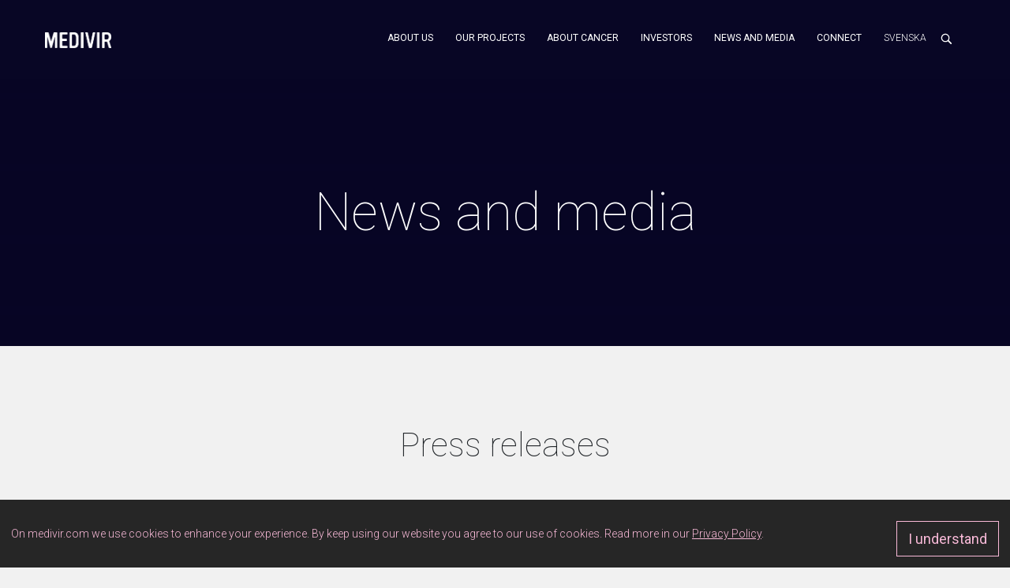

--- FILE ---
content_type: text/html; charset=utf-8
request_url: https://www.medivir.com/news-and-media?filter=&year=2016
body_size: 6946
content:
<!DOCTYPE html><html lang=en><head><title>News and media</title><meta name=author content="Helena Hedström"><meta name=description content=""><meta name=keywords content=""><meta name=twitter:card content=summary><meta name=twitter:site content=@medivir><meta name=twitter:title content="News and media"><meta name=twitter:description content=""><meta name=twitter:image content=https://www.medivir.com/assets/img/twitter-share-image.jpg><meta property=og:title content="News and media"><meta property=og:site_name content=Medivir><meta property=og:url content=https://www.medivir.com/news-and-media><meta property=og:type content=website><meta property=og:description content=""><meta charset=utf-8><meta name=viewport content="width=device-width, initial-scale=1"><link rel=apple-touch-icon sizes=180x180 href=/apple-touch-icon.png><link rel=icon type=image/png sizes=32x32 href=/favicon-32x32.png><link rel=icon type=image/png sizes=16x16 href=/favicon-16x16.png><link rel=manifest href=/manifest.json><link href="https://fonts.googleapis.com/css?family=Roboto:100,300,400" rel=stylesheet><link href="/build/styles.css?v=638751380209384827" async defer rel=stylesheet><body class="m2 herocontentpage investors" data-current-node=10020><nav class=s-fixed-top id=mainNav><div class="top-menu container-fluid"><a id=mobile-menu href=#><div class=hamburger><span class=line></span> <span class=line></span> <span class=line></span></div></a><div class="row align-items-center h-100"><div class="left-brand col-5 col-md-2"><div class="pl-2 pl-md-5"><a class=navbar-brand href="/"> <img src=/assets/img/Medivir_Logo.png alt=Medivir> </a></div></div><div class="right-links col-7 col-md-10"><ul class="d-flex justify-content-end pr-md-5 hide-md-down"><li data-panel=panel-1247 class=nav-item><a class=nav-link href=/about-us>About us</a><li data-panel=panel-1244 class=nav-item><a class=nav-link href=/our-projects>Our projects</a><li data-panel=panel-1255 class=nav-item><a class=nav-link href=/about-cancer>About cancer</a><li data-panel=panel-1360 class=nav-item><a class=nav-link href=/investors>Investors</a><li data-panel=panel-10020 class="nav-item nav-link--active"><a class=nav-link href=/news-and-media>News and media</a><li data-panel=panel-1355 class=nav-item><a class=nav-link href=/connect>Connect</a><li class="nav-item nav-item-lang"><a class="nav-link childless" href=http://www.medivir.se>Svenska</a><li data-panel=panel-search class="nav-item nav-item-search"><a class=nav-link href=#><svg><use xlink:href=#search></use></svg></a></ul></div></div></div><aside id=hoverNav><div id=panel-1247 class="nav-panel container-fluid"><div class=row><div class=col-md-3><div class="pl-lg-5 first-level-items"><a class=first-level-link href=/about-us>About us</a></div></div><div class=col-lg-4><ul class="second-level-items pl-lg-5"><li class=contentpage><a class=second-level-link href=/about-us/medivir-in-brief> Medivir in brief </a><ul class=third-level-items></ul><li class=contentpage><a class=second-level-link href=/about-us/business-concept-strategy> Business concept &amp; Strategy </a><ul class=third-level-items></ul><li class="expandable organization"><a class=second-level-link href=/about-us/leadership> <i><svg><use xlink:href=#right></use></svg></i> Leadership </a><ul class=third-level-items><li><a class=thid-level-link href=/about-us/leadership/management-team>Management team</a><li><a class=thid-level-link href=/about-us/leadership/board-of-directors>Board of Directors</a></ul><li class=history><a class=second-level-link href=/about-us/history> History </a><ul class=third-level-items></ul><li class=contentpage><a class=second-level-link href=/about-us/efpia-disclosure> EFPIA Disclosure </a><ul class=third-level-items></ul></ul></div><div class="col-lg-3 hide-md-down"><div class=third-level></div></div><div class="col-lg-2 hide-md-down"><div class=pr-md-5><a class="close-menu ml-auto" href=#><ins></ins></a></div></div></div></div><div id=panel-1244 class="nav-panel container-fluid"><div class=row><div class=col-md-3><div class="pl-lg-5 first-level-items"><a class=first-level-link href=/our-projects>Our projects</a></div></div><div class=col-lg-4><ul class="second-level-items pl-lg-5"><li class="expandable projectcontainer"><a class=second-level-link href=/our-projects/proprietary> <i><svg><use xlink:href=#right></use></svg></i> Proprietary </a><ul class=third-level-items><li><a class=thid-level-link href=/our-projects/proprietary/fostroxacitabine-bralpamide-fostrox>Fostroxacitabine bralpamide (fostrox)</a></ul><li class="expandable projectcontainer"><a class=second-level-link href=/our-projects/projects-for-licensing> <i><svg><use xlink:href=#right></use></svg></i> Projects for licensing </a><ul class=third-level-items><li><a class=thid-level-link href=/our-projects/projects-for-licensing/remetinostat>Remetinostat</a><li><a class=thid-level-link href=/our-projects/projects-for-licensing/miv-711>MIV-711</a><li><a class=thid-level-link href=/our-projects/projects-for-licensing/birinapant>Birinapant</a></ul><li class="expandable projectcontainer"><a class=second-level-link href=/our-projects/partnerships> <i><svg><use xlink:href=#right></use></svg></i> Partnerships </a><ul class=third-level-items><li><a class=thid-level-link href=/our-projects/partnerships/xerclear>Xerclear&#174;</a><li><a class=thid-level-link href=/our-projects/partnerships/usp-7>USP-7</a><li><a class=thid-level-link href=/our-projects/partnerships/mblimet-x>MBLI/MET-X</a></ul><li class=publications><a class=second-level-link href=/our-projects/publications> Publications </a><ul class=third-level-items></ul></ul></div><div class="col-lg-3 hide-md-down"><div class=third-level></div></div><div class="col-lg-2 hide-md-down"><div class=pr-md-5><a class="close-menu ml-auto" href=#><ins></ins></a></div></div></div></div><div id=panel-1255 class="nav-panel container-fluid"><div class=row><div class=col-md-3><div class="pl-lg-5 first-level-items"><a class=first-level-link href=/about-cancer>About cancer</a></div></div><div class=col-lg-4><ul class="second-level-items pl-lg-5"><li class=contentpage><a class=second-level-link href=/about-cancer/about-cancer> About cancer </a><ul class=third-level-items></ul></ul></div><div class="col-lg-3 hide-md-down"><div class=third-level></div></div><div class="col-lg-2 hide-md-down"><div class=pr-md-5><a class="close-menu ml-auto" href=#><ins></ins></a></div></div></div></div><div id=panel-1360 class="nav-panel container-fluid"><div class=row><div class=col-md-3><div class="pl-lg-5 first-level-items"><a class=first-level-link href=/investors>Investors</a></div></div><div class=col-lg-4><ul class="second-level-items pl-lg-5"><li class=contentpage><a class=second-level-link href=/investors/stock-information> Stock information </a><ul class=third-level-items></ul><li class="expandable reports"><a class=second-level-link href=/investors/reports> <i><svg><use xlink:href=#right></use></svg></i> Reports </a><ul class=third-level-items><li><a class=thid-level-link href=/investors/reports/financial-reports-2025>Financial reports 2025</a><li><a class=thid-level-link href=/investors/reports/financial-reports-2024>Financial reports 2024</a><li><a class=thid-level-link href=/investors/reports/financial-reports-2023>Financial reports 2023</a><li><a class=thid-level-link href=/investors/reports/financial-reports-2022>Financial reports 2022</a><li><a class=thid-level-link href=/investors/reports/financial-reports-2021>Financial reports 2021</a><li><a class=thid-level-link href=/investors/reports/financial-reports-2020>Financial reports 2020</a><li><a class=thid-level-link href=/investors/reports/financial-reports-2019>Financial reports 2019</a><li><a class=thid-level-link href=/investors/reports/financial-reports-2018>Financial reports 2018</a><li><a class=thid-level-link href=/investors/reports/financial-reports-2017>Financial reports 2017</a><li><a class=thid-level-link href=/investors/reports/financial-reports-2016>Financial reports 2016</a></ul><li class="expandable reports"><a class=second-level-link href=/investors/presentations> <i><svg><use xlink:href=#right></use></svg></i> Presentations </a><ul class=third-level-items><li><a class=thid-level-link href=/investors/presentations/presentations-2025>Presentations 2025</a><li><a class=thid-level-link href=/investors/presentations/presentations-2024>Presentations 2024</a><li><a class=thid-level-link href=/investors/presentations/presentations-2023>Presentations 2023</a><li><a class=thid-level-link href=/investors/presentations/presentations-2022>Presentations 2022</a><li><a class=thid-level-link href=/investors/presentations/presentations-2021>Presentations 2021</a></ul><li class="expandable pressreleasesmodular"><a class=second-level-link href=/investors/press-releases> <i><svg><use xlink:href=#right></use></svg></i> Press releases </a><ul class=third-level-items><li><a class=thid-level-link href=/investors/press-releases/subscribe>Subscribe</a></ul><li class="expandable events"><a class=second-level-link href=/investors/calendar> <i><svg><use xlink:href=#right></use></svg></i> Calendar </a><ul class=third-level-items><li><a class=thid-level-link href=/investors/calendar/year-end-report-january-december-2025-webcast>Year-End Report, January - December 2025 (webcast)</a><li><a class=thid-level-link href=/investors/calendar/interim-report-january-march-2026-webcast>Interim Report, January - March 2026 (webcast)</a><li><a class=thid-level-link href=/investors/calendar/interim-report-january-june-2026-webcast>Interim Report, January - June 2026 (webcast)</a></ul><li class=contentpage><a class=second-level-link href=/investors/corporate-governance> Corporate Governance </a><ul class=third-level-items></ul><li class="expandable reports"><a class=second-level-link href=/investors/general-meetings> <i><svg><use xlink:href=#right></use></svg></i> General Meetings </a><ul class=third-level-items><li><a class=thid-level-link href=/investors/general-meetings/2025>2025</a><li><a class=thid-level-link href=/investors/general-meetings/2024>2024</a><li><a class=thid-level-link href=/investors/general-meetings/2023>2023</a><li><a class=thid-level-link href=/investors/general-meetings/2022>2022</a><li><a class=thid-level-link href=/investors/general-meetings/2021>2021</a><li><a class=thid-level-link href=/investors/general-meetings/2020>2020</a></ul><li class=contentpage><a class=second-level-link href=/investors/rights-issue-2025> Rights issue 2025 </a><ul class=third-level-items></ul></ul></div><div class="col-lg-3 hide-md-down"><div class=third-level></div></div><div class="col-lg-2 hide-md-down"><div class=pr-md-5><a class="close-menu ml-auto" href=#><ins></ins></a></div></div></div></div><div id=panel-10020 class="nav-panel container-fluid"><div class=row><div class=col-md-3><div class="pl-lg-5 first-level-items"><a class=first-level-link href=/news-and-media>News and media</a></div></div><div class=col-lg-4><ul class="second-level-items pl-lg-5"></ul></div><div class="col-lg-3 hide-md-down"><div class=third-level></div></div><div class="col-lg-2 hide-md-down"><div class=pr-md-5><a class="close-menu ml-auto" href=#><ins></ins></a></div></div></div></div><div id=panel-1355 class="nav-panel container-fluid"><div class=row><div class=col-md-3><div class="pl-lg-5 first-level-items"><a class=first-level-link href=/connect>Connect</a></div></div><div class=col-lg-4><ul class="second-level-items pl-lg-5"><li class=connectwithmedivir><a class=second-level-link href=/connect/connect-with-medivir> Connect with Medivir </a><ul class=third-level-items></ul><li class=partnerwithmedivir><a class=second-level-link href=/connect/partner-with-medivir> Partner with Medivir </a><ul class=third-level-items></ul></ul></div><div class="col-lg-3 hide-md-down"><div class=third-level></div></div><div class="col-lg-2 hide-md-down"><div class=pr-md-5><a class="close-menu ml-auto" href=#><ins></ins></a></div></div></div></div><div id=panel-search class="hide-md-down nav-panel container-fluid"><div class=row><div class=col-md-3><div class="pl-lg-5 first-level-items"><a class=first-level-link href=# onclick="return false">Search</a></div></div><div class=col-lg-7><div class=search-input><i id=search-button><svg><use xmlns:xlink=http://www.w3.org/1999/xlink xlink:href=#search></use></svg></i> <i id=clear-button><svg><use xmlns:xlink=http://www.w3.org/1999/xlink xlink:href=#close></use></svg></i> <input type=text id=search-phrase tabindex=10></div><div id=search-results></div></div><div class="col-lg-2 hide-md-down"><div class=pr-md-5><a class="close-menu ml-auto" href=#><ins></ins></a></div></div></div></div></aside></nav><header class="default-hero hero" style="background-image:url('')"><div class=container><div class=row><div class=col><div class=header-content><h1 class=display-3>News and media</h1></div></div></div></div></header><section class="post-flow news-flow press-releases-flow" style="background-image:url('')"><div class=container><div class="row pb-5"><div class=col><h2>Press releases</h2></div></div><div id=press-releases></div><div class="row read-more-outher"><div class=col><a href=/investors/press-releases class="btn btn-outline-pink">See all press releases</a></div></div></div></section><script type=application/javascript>if(!window._MFN){var s=document.createElement("script");s.type="text/javascript";s.src="https://widget.mfn.se/v1/serve/assets/js/mfn-loader-v0.2.0.js";s.async=true;document.getElementsByTagName("body")[0].appendChild(s);}
window._MFN={outlet:'#press-releases',lang:'en',l10nLang:'en',type:'listview',feed_id:'daef2411-9f39-48da-983b-6c0fbe26e93b',single_view_url:'/investors/press-releases/press-release/',limit:3,show_summary:false,summary_cut:true,show_tags:[],show_attachments:false,clickable_tags:false,toolbar:[],show_select_info:true,l10n:{'Search':{sv:'Sök',en:'Search'},'Search placeholder':{sv:'Sök',en:'Search'},},show_info:true,show_notfound:true,use_proxied_attachment_urls:true,show_date:true,format_date:function(date){return date.toLocaleDateString('sv-SE',{month:'numeric',year:'numeric',day:'numeric',});},}</script><section class="call-to-action bg-tertiary center-md-up" style="background-image:url('')"><div class=container><div class=row><div class="col-md-8 m-auto"><h2>Subscribe to press releases</h2><p class="pt-4 pb-4"></div></div><div class="row read-more-outher"><div class=col><a href=/investors/press-releases/subscribe class="btn btn-outline-light">Subscribe</a></div></div></div></section><section class="post-flow news-flow" style="background-image:url('')"><div class=container><div class="row pb-5"><div class=col><h2>Events</h2></div></div><div class="row post-items"><div class="col-sm-7 pb-5"><span class=news-date>2026/02/18</span><p>Year-End Report, January - December 2025 (webcast)</p><a href=/investors/calendar/year-end-report-january-december-2025-webcast class="btn btn-sm btn-pink">Read more</a></div></div><div class="row post-items"><div class="col-sm-7 pb-5"><span class=news-date>2026/04/29</span><p>Interim Report, January - March 2026 (webcast)</p><a href=/investors/calendar/interim-report-january-march-2026-webcast class="btn btn-sm btn-pink">Read more</a></div></div><div class="row post-items"><div class="col-sm-7 pb-5"><span class=news-date>2026/08/20</span><p>Interim Report, January - June 2026 (webcast)</p><a href=/investors/calendar/interim-report-january-june-2026-webcast class="btn btn-sm btn-pink">Read more</a></div></div><div class="row read-more-outher"><div class=col><a href=1363 class="btn btn-outline-pink">See all events</a></div></div></div></section><section class="call-to-action bg-tertiary center-md-up" style="background-image:url('')"><div class=container><div class=row><div class="col-md-8 m-auto"><h2>Media bank</h2><p class="pt-4 pb-4"></div></div><div class="row read-more-outher"><div class=col><a href=/news-and-media-old/media-bank class="btn btn-outline-light">Go to media bank</a></div></div></div></section><footer class=p-5><div class=container-fluid><div class="contact-badge row justify-content-between flex-wrap-reverse footer-section"><div class=footer-section__addresses><div class="row contact-badge-address"><div class="col-12 office-address"><strong>Address</strong><p class=contact-address>Medivir AB<br>Box 1086<br>SE-141 22 Huddinge<br>Visit: Lunastigen 5, 2nd floor</div><div class="col-md-auto col-12 office-contact"><strong>Phone</strong> <a href="tel:+46 (0)8 5468 31 00" class=contact-phone>+46 (0)8 5468 31 00</a> <strong>Email</strong> <a href=mailto:info@medivir.com class=contact-email>info@medivir.com</a></div></div></div><div class=footer-section__additional><div class=additional-content><strong>Our privacy policy</strong><p><a rel="noopener noreferrer" data-udi=umb://media/107101de5771486baa7f48f921da5510 href=/media/1946/medivir-privacy-policy-2021.pdf target=_blank title="Medivir Privacy Policy 2021.pdf">Read more</a></div></div><div class=footer-section__contacts><div class=contacts><div class="contact d-flex"><div class=contact-photo><div class=img style="background-image:url('/media/1967/jela_medi_21-11-11_jensl-135-redigera_beige_bakgrund_highres.jpg?width=400')">&nbsp;</div></div><div class="ml-4 contact-details"><h4 class=contact-name>Jens Lindberg</h4><p class=contact-title>Chief Executive Officer</p><a href=tel: class=contact-phone></a> <a href=mailto:jens.lindberg@medivir.com class=contact-email>jens.lindberg@medivir.com</a></div></div><div class="contact d-flex"><div class=contact-photo><div class=img style="background-image:url('/media/1777/magnus-christensen-high-res.jpg?width=400')">&nbsp;</div></div><div class="ml-4 contact-details"><h4 class=contact-name>Magnus Christensen</h4><p class=contact-title>Chief Financial Officer</p><a href=tel: class=contact-phone></a> <a href=mailto:magnus.christensen@medivir.com class=contact-email>magnus.christensen@medivir.com</a></div></div></div></div></div></div></footer><div style=display:none><svg xmlns=http://www.w3.org/2000/svg><symbol id=arrow-down viewBox="0 0 13 7.91"><path d=M1451.01,1002.43l6.49,6.47,6.5-6.47-1.42-1.42-5.08,5.07-5.08-5.07Z transform="translate(-1451 -1001)" /></symbol><symbol id=arrow-left viewBox="0 0 8 13"><path d=M1455.56,974.005l-6.55,6.5,6.55,6.5,1.43-1.416-5.13-5.082,5.13-5.081Z transform="translate(-1449 -974)" /></symbol><symbol id=arrow-right viewBox="0 0 8 13"><path d=M1450.35,977l6.55-6.5-6.55-6.5-1.43,1.416,5.12,5.082-5.12,5.081Z transform="translate(-1448.91 -964)" /></symbol><symbol id=arrowdown-history viewBox="0 0 26 16"><path d=M5797.01,1787.86l13,13.13,12.99-13.13-2.83-2.86-10.16,10.26L5799.85,1785Z transform="translate(-5797 -1785)" /></symbol><symbol id=arrowdown-stock viewBox="0 0 13 38"><defs><style>.cls-1{fill:#04101c;fill-rule:evenodd}</style></defs><path id=arrowdown-stock.svg class=cls-1 d=M1410.01,821.515l6.5,6.485,6.49-6.485-1.41-1.415-4.08,4.072V790h-2.01v34.172l-4.07-4.072Z transform="translate(-1410 -790)" /></symbol><symbol id=arrowneutral-stock viewBox="0 0 22 13"><defs><style>.cls-1{fill:#04101c;fill-rule:evenodd}</style></defs><path id=arrowneutral-stock.svg class=cls-1 d=M1429.51,815.992l6.49-6.5-6.49-6.5-1.41,1.417,4.07,4.079H1414v2h18.17l-4.07,4.078Z transform="translate(-1414 -803)" /></symbol><symbol id=arrowup-history viewBox="0 0 26 15.97"><path d=M5822.99,1798.11l-13-13.1-12.99,13.1,2.83,2.86,10.16-10.25,10.16,10.25Z transform="translate(-5797 -1785)" /></symbol><symbol id=arrowup-stock viewBox="0 0 13 38"><path d=M1422.99,796.485l-6.5-6.485-6.49,6.485,1.41,1.415,4.08-4.072V828h2.01V793.828l4.07,4.072Z transform="translate(-1410 -790)" /></symbol><symbol id=close viewBox="0 0 29 29"><path d=M6710.5,557.789L6696.71,544l13.79-13.789-0.71-.707L6696,543.293,6682.21,529.5l-0.71.707L6695.29,544l-13.79,13.789,0.71,0.707L6696,544.707l13.79,13.789Z transform="translate(-6681.5 -529.5)" /></symbol><symbol id=close2 viewBox="0 0 12 12"><path d=M4189.5,1671.5v-5h-5v-1h5v-5h1v5h5v1h-5v5h-1Zm0.5-10.5v5h0v-5m1-1h-2v5h-5v2h5v5h2v-5h5v-2h-5v-5h0Z transform="translate(-4184 -1660)" /></symbol><symbol id=down><path transform="rotate(90 24.584999084472656,23.750000000000004) " id=svg_1 d=m17.17,32.92l9.17,-9.17l-9.17,-9.17l2.83,-2.83l12,12l-12,12l-2.83,-2.83z /><path stroke=null transform="rotate(-180 24,23.75) " id=svg_2 fill=none d=m48,-0.25l0,48l-48,0l48,-48z /></symbol><symbol id=download viewBox="0 0 16 20"><path d=M675.515,1536.51L682,1543l6.485-6.49-1.414-1.41L683,1539.17V1525h-2v14.17l-4.071-4.07ZM690,1545H674v-2h16v2Z transform="translate(-674 -1525)" /></symbol><symbol id=event viewBox="0 0 15 16"><path d=M573.887,1319.97h9.164a3.089,3.089,0,0,0,2.916-3.22v-8.04a3.092,3.092,0,0,0-2.916-3.23h-0.11v-0.7a0.733,0.733,0,1,0-1.458,0v0.7h-6.028v-0.7a0.733,0.733,0,1,0-1.458,0v0.7h-0.11a3.092,3.092,0,0,0-2.916,3.23v8.02A3.1,3.1,0,0,0,573.887,1319.97Zm9.182-1.61h-9.182a1.548,1.548,0,0,1-1.458-1.61v-5.2h12.08v5.18A1.528,1.528,0,0,1,583.069,1318.36Zm-9.182-11.27H574v1.11a0.733,0.733,0,1,0,1.458,0v-1.11H581.5v1.11a0.734,0.734,0,1,0,1.459,0v-1.11h0.109a1.551,1.551,0,0,1,1.458,1.62v1.22h-12.1v-1.22A1.551,1.551,0,0,1,573.887,1307.09Z transform="translate(-570.969 -1303.97)" /></symbol><symbol id=left><path transform="rotate(-180 24.584999084472656,23.75) " id=svg_1 d=m17.17,32.92l9.17,-9.17l-9.17,-9.17l2.83,-2.83l12,12l-12,12l-2.83,-2.83z /><path stroke=null transform="rotate(-180 24,23.75) " id=svg_2 fill=none d=m48,-0.25l0,48l-48,0l48,-48z /></symbol><symbol id=mouse-scroll viewBox="0 0 100 125"><path d="M32,41v18c0,9.9,8.1,18,18,18s18-8.1,18-18V41c0-9.9-8.1-18-18-18S32,31.1,32,41z M50,27c7.7,0,14,6.3,14,14v18	c0,7.7-6.3,14-14,14s-14-6.3-14-14V41C36,33.3,42.3,27,50,27z" /><path d=M50,44c1.1,0,2-0.9,2-2v-6c0-1.1-0.9-2-2-2s-2,0.9-2,2v6C48,43.1,48.9,44,50,44z /><path d="M48.6,92.4C49,92.8,49.5,93,50,93s1-0.2,1.4-0.6l5-5c0.8-0.8,0.8-2,0-2.8s-2-0.8-2.8,0L50,88.2l-3.6-3.6	c-0.8-0.8-2-0.8-2.8,0s-0.8,2,0,2.8L48.6,92.4z" /><path d="M48.6,7.6l-5,5c-0.8,0.8-0.8,2,0,2.8C44,15.8,44.5,16,45,16s1-0.2,1.4-0.6l3.6-3.6l3.6,3.6C54,15.8,54.5,16,55,16	s1-0.2,1.4-0.6c0.8-0.8,0.8-2,0-2.8l-5-5C50.6,6.8,49.4,6.8,48.6,7.6z" /></symbol><symbol id=multimedia-play-key viewBox="0 0 476.737 476.737"><g><path d="M238.369,0C106.726,0,0,106.726,0,238.369c0,131.675,106.726,238.369,238.369,238.369      c131.675,0,238.369-106.694,238.369-238.369C476.737,106.726,370.043,0,238.369,0z M238.369,444.955      c-113.908,0-206.586-92.678-206.586-206.586S124.46,31.782,238.369,31.782s206.586,92.678,206.586,206.586      S352.277,444.955,238.369,444.955z" fill=#FFFFFF /><path d="M343.759,227.976L221.206,130.88c-6.897-5.403-18.084-5.403-24.981,0l-0.159,0.159      c-3.305,2.511-5.371,6.007-5.371,9.916v194.191c0,3.973,2.193,7.501,5.594,9.98l-0.064,0.064c6.897,5.435,18.084,5.435,24.981,0      l123.221-97.318c6.929-5.403,6.929-14.207,0-19.61L343.759,227.976z" fill=#FFFFFF /></g></symbol><symbol id=play-button viewBox="0 0 60 60"><path d="M30,0C13.458,0,0,13.458,0,30s13.458,30,30,30s30-13.458,30-30S46.542,0,30,0z M45.563,30.826l-22,15  C23.394,45.941,23.197,46,23,46c-0.16,0-0.321-0.038-0.467-0.116C22.205,45.711,22,45.371,22,45V15c0-0.371,0.205-0.711,0.533-0.884  c0.328-0.174,0.724-0.15,1.031,0.058l22,15C45.836,29.36,46,29.669,46,30S45.836,30.64,45.563,30.826z" fill=#FFFFFF /></symbol><symbol id=play viewBox="0 0 48 48"><path d="M0 0h48v48H0z" fill=none /><path d="M24 4C12.95 4 4 12.95 4 24s8.95 20 20 20 20-8.95 20-20S35.05 4 24 4zm-4 29V15l12 9-12 9z" /></symbol><symbol id=plus viewBox="0 0 1000 1000"><g><path d="M500,990C229.4,990,10,770.6,10,500C10,229.4,229.4,10,500,10c270.6,0,490,219.4,490,490C990,770.6,770.6,990,500,990z M500,75.3C265.5,75.3,75.3,265.5,75.3,500c0,234.5,190.1,424.7,424.7,424.7c234.5,0,424.7-190.1,424.7-424.7C924.7,265.5,734.5,75.3,500,75.3z M532.7,728.7h-65.3v-196h-196v-65.3h196v-196h65.3v196h196v65.3h-196V728.7z" /></g></symbol><symbol id=press-release viewBox="0 0 14 14"><path d=M577.988,1527l1.658,5.36,5.354-.03-4.335,3.34,1.658,5.33-4.335-3.31-4.335,3.31,1.682-5.33L571,1532.33l5.354,0.03Z transform="translate(-571 -1527)" /></symbol><symbol id=right viewBox="0 0 48 48"><path d="M17.17 32.92l9.17-9.17-9.17-9.17 2.83-2.83 12 12-12 12z" /></symbol><symbol id=search viewBox="0 0 32 32"><g><path d="M19.4271164,21.4271164 C18.0372495,22.4174803 16.3366522,23 14.5,23 C9.80557939,23 6,19.1944206 6,14.5 C6,9.80557939 9.80557939,6 14.5,6 C19.1944206,6 23,9.80557939 23,14.5 C23,16.3366522 22.4174803,18.0372495 21.4271164,19.4271164 L27.0119176,25.0119176 C27.5621186,25.5621186 27.5575313,26.4424687 27.0117185,26.9882815 L26.9882815,27.0117185 C26.4438648,27.5561352 25.5576204,27.5576204 25.0119176,27.0119176 L19.4271164,21.4271164 L19.4271164,21.4271164 Z M14.5,21 C18.0898511,21 21,18.0898511 21,14.5 C21,10.9101489 18.0898511,8 14.5,8 C10.9101489,8 8,10.9101489 8,14.5 C8,18.0898511 10.9101489,21 14.5,21 L14.5,21 Z" id=search /></g></symbol><symbol id=top><path transform="rotate(-90 24.58499908447266,23.75) " id=svg_1 d=m17.17,32.92l9.17,-9.17l-9.17,-9.17l2.83,-2.83l12,12l-12,12l-2.83,-2.83z /><path stroke=null transform="rotate(-180 24,23.75) " id=svg_2 fill=none d=m48,-0.25l0,48l-48,0l48,-48z /></symbol><symbol id=video-play viewBox="0 0 512 512"><g><g><path d="M256,0C114.608,0,0,114.608,0,256s114.608,256,256,256s256-114.608,256-256S397.392,0,256,0z M256,496    C123.664,496,16,388.336,16,256S123.664,16,256,16s240,107.664,240,240S388.336,496,256,496z" fill=#FFFFFF /></g></g><g><g><polygon points="189.776,141.328 189.776,370.992 388.672,256.16   " fill=#FFFFFF /></g></g></symbol></svg></div><script src=/build/vendor/modernizr.custom.js></script><script src=/build/vendor/jquery/jquery.bundle.js></script><script src=/build/vendor/videojs/videojs.bundle.js></script><script src=https://npmcdn.com/headroom.js@0.9.4/dist/headroom.min.js></script><script src="/build/bundle.js?v=638751380209228554"></script><script>(function(){const videoClose=document.getElementById('video-close');const playButton=document.getElementById('play-button');if(videoClose){videoClose.addEventListener("click",function(){document.getElementsByClassName('video-popup-youtube')[0].classList.remove("open");document.getElementsByClassName('inner')[0].classList.remove("show-video");$('#ytplayerMain')[0].contentWindow.postMessage('{"event":"command","func":"'+'pauseVideo'+'","args":""}','*');});}
if(playButton){playButton.addEventListener("click",function(){document.getElementsByClassName('video-popup-youtube')[0].classList.add("open");document.getElementsByClassName('inner')[0].classList.add("show-video");});}})();</script>

--- FILE ---
content_type: text/html; charset=utf-8
request_url: https://www.medivir.com/umbraco/surface/partialsurface/cookiewarning
body_size: 374
content:

    <div class="cookie-alert" id="js-cookie-warning">
        <div class="cookie-alert__content">
            <p><span></span><span>On medivir.com we use cookies to enhance your experience. By keep using our website you agree to our use of cookies. Read more in our <a rel="noopener noreferrer" data-udi="umb://media/0a9ec57f54c740df825ad050e9b0994b" href="/media/1942/external-privacy-policy-may-2021-eng.pdf" target="_blank" title="External Privacy Policy May 2021 ENG.pdf">Privacy Policy</a>.</span></p>
        </div>
        <button type="button" class="cookie-alert__button js-accept-cookie" aria-label="Approve">
                I understand
        </button>
    </div>


--- FILE ---
content_type: text/css
request_url: https://www.medivir.com/build/styles.css?v=638751380209384827
body_size: 57814
content:
.bg-darkBlue,.facts-and-figures .row .column:first-child{background-color:#080625}.bg-blue,.facts-and-figures .row .column:nth-child(3){background-color:#186081}.bg-green,.facts-and-figures .row .column:nth-child(2){background-color:#06565b}.bg-white,.facts-and-figures .row .column:nth-child(4){color:#000}.display-1{letter-spacing:-2px}*,:after,:before{box-sizing:border-box}html{font-family:sans-serif;line-height:1.15;-webkit-text-size-adjust:100%;-ms-text-size-adjust:100%;-ms-overflow-style:scrollbar;-webkit-tap-highlight-color:rgba(0,0,0,0)}@-ms-viewport{width:device-width}article,aside,dialog,figcaption,figure,footer,header,hgroup,main,nav,section{display:block}body{margin:0;font-family:Roboto,sans-serif;font-size:1rem;font-weight:400;line-height:1.5;color:#212529;text-align:left;background-color:#f1f1f1}[tabindex="-1"]:focus{outline:0!important}hr{box-sizing:content-box;height:0;overflow:visible}h1,h2,h3,h4,h5,h6{margin-top:0;margin-bottom:.5rem}p{margin-top:0;margin-bottom:1rem}abbr[data-original-title],abbr[title]{text-decoration:underline;text-decoration:underline dotted;cursor:help;border-bottom:0}address{font-style:normal;line-height:inherit}address,dl,ol,ul{margin-bottom:1rem}dl,ol,ul{margin-top:0}ol ol,ol ul,ul ol,ul ul{margin-bottom:0}dt{font-weight:700}dd{margin-bottom:.5rem;margin-left:0}blockquote{margin:0 0 1rem}dfn{font-style:italic}b,strong{font-weight:bolder}small{font-size:80%}sub,sup{position:relative;font-size:75%;line-height:0;vertical-align:baseline}sub{bottom:-.25em}sup{top:-.5em}a{color:#080625;text-decoration:none;background-color:transparent;-webkit-text-decoration-skip:objects}a:hover{color:#000}a:not([href]):not([tabindex]),a:not([href]):not([tabindex]):focus,a:not([href]):not([tabindex]):hover{color:inherit;text-decoration:none}a:not([href]):not([tabindex]):focus{outline:0}code,kbd,pre,samp{font-family:monospace,monospace;font-size:1em}pre{margin-top:0;margin-bottom:1rem;overflow:auto;-ms-overflow-style:scrollbar}figure{margin:0 0 1rem}img{vertical-align:middle;border-style:none}svg:not(:root){overflow:hidden}table{border-collapse:collapse}caption{padding-top:.75rem;padding-bottom:.75rem;color:#a8a8a9;text-align:left;caption-side:bottom}th{text-align:inherit}label{display:inline-block;margin-bottom:.5rem}button{border-radius:0}button:focus{outline:1px dotted;outline:5px auto -webkit-focus-ring-color}button,input,optgroup,select,textarea{margin:0;font-family:inherit;font-size:inherit;line-height:inherit}button,input{overflow:visible}button,select{text-transform:none}[type=reset],[type=submit],button,html [type=button]{-webkit-appearance:button}[type=button]::-moz-focus-inner,[type=reset]::-moz-focus-inner,[type=submit]::-moz-focus-inner,button::-moz-focus-inner{padding:0;border-style:none}input[type=checkbox],input[type=radio]{box-sizing:border-box;padding:0}input[type=date],input[type=datetime-local],input[type=month],input[type=time]{-webkit-appearance:listbox}textarea{overflow:auto;resize:vertical}fieldset{min-width:0;padding:0;margin:0;border:0}legend{display:block;width:100%;max-width:100%;padding:0;margin-bottom:.5rem;font-size:1.5rem;line-height:inherit;color:inherit;white-space:normal}progress{vertical-align:baseline}[type=number]::-webkit-inner-spin-button,[type=number]::-webkit-outer-spin-button{height:auto}[type=search]{outline-offset:-2px;-webkit-appearance:none}[type=search]::-webkit-search-cancel-button,[type=search]::-webkit-search-decoration{-webkit-appearance:none}::-webkit-file-upload-button{font:inherit;-webkit-appearance:button}output{display:inline-block}summary{display:list-item;cursor:pointer}template{display:none}[hidden]{display:none!important}.h1,.h2,.h3,.h4,.h5,.h6,h1,h2,h3,h4,h5,h6{margin-bottom:.5rem;font-family:inherit;font-weight:500;line-height:1.2;color:inherit}.h1,h1{font-size:2.5rem}.h2,h2{font-size:2rem}.h3,h3{font-size:1.75rem}.h4,h4{font-size:1.5rem}.h5,h5{font-size:1.25rem}.h6,h6{font-size:1rem}.lead{font-size:1.25rem;font-weight:300}.display-1{font-size:5.375rem;font-weight:100;line-height:1.2}.display-2,.home section h2{font-size:4rem;font-weight:200;line-height:1.2}.display-3,section h2{font-size:3rem;font-weight:200;line-height:1.2}.display-4{font-size:1.75rem;font-weight:400;line-height:1.2}hr{margin-top:1rem;margin-bottom:1rem;border:0;border-top:1px solid rgba(0,0,0,.1)}.small,small{font-size:80%;font-weight:400}.mark,mark{padding:.2em;background-color:#fcf8e3}.list-inline,.list-unstyled{padding-left:0;list-style:none}.list-inline-item{display:inline-block}.list-inline-item:not(:last-child){margin-right:.5rem}.initialism{font-size:90%;text-transform:uppercase}.blockquote{margin-bottom:1rem;font-size:1.25rem}.blockquote-footer{display:block;font-size:80%;color:#6c757d}.blockquote-footer:before{content:"\2014   \A0"}.img-fluid,.img-thumbnail{max-width:100%;height:auto}.img-thumbnail{padding:.25rem;background-color:#f1f1f1;border:1px solid #dee2e6;border-radius:1.2rem}.figure{display:inline-block}.figure-img{margin-bottom:.5rem;line-height:1}.figure-caption{font-size:90%;color:#6c757d}.container{width:100%;padding-right:15px;padding-left:15px;margin-right:auto;margin-left:auto}@media (min-width:576px){.container{max-width:540px}}@media (min-width:768px){.container{max-width:720px}}@media (min-width:992px){.container{max-width:960px}}@media (min-width:1200px){.container{max-width:1140px}}.container-fluid{width:100%;padding-right:15px;padding-left:15px;margin-right:auto;margin-left:auto}.row{display:-webkit-box;display:-ms-flexbox;display:flex;-ms-flex-wrap:wrap;flex-wrap:wrap;margin-right:-15px;margin-left:-15px}.no-gutters{margin-right:0;margin-left:0}.no-gutters>.col,.no-gutters>[class*=col-]{padding-right:0;padding-left:0}.career-hero .centered .header-content,.col,.col-1,.col-2,.col-3,.col-4,.col-5,.col-6,.col-7,.col-8,.col-9,.col-10,.col-11,.col-12,.col-auto,.col-lg,.col-lg-1,.col-lg-2,.col-lg-3,.col-lg-4,.col-lg-5,.col-lg-6,.col-lg-7,.col-lg-8,.col-lg-9,.col-lg-10,.col-lg-11,.col-lg-12,.col-lg-auto,.col-md,.col-md-1,.col-md-2,.col-md-3,.col-md-4,.col-md-5,.col-md-6,.col-md-7,.col-md-8,.col-md-9,.col-md-10,.col-md-11,.col-md-12,.col-md-auto,.col-sm,.col-sm-1,.col-sm-2,.col-sm-3,.col-sm-4,.col-sm-5,.col-sm-6,.col-sm-7,.col-sm-8,.col-sm-9,.col-sm-10,.col-sm-11,.col-sm-12,.col-sm-auto,.col-xl,.col-xl-1,.col-xl-2,.col-xl-3,.col-xl-4,.col-xl-5,.col-xl-6,.col-xl-7,.col-xl-8,.col-xl-9,.col-xl-10,.col-xl-11,.col-xl-12,.col-xl-auto,.hero .centered .header-content,section.join-our-team .img-left,section.join-our-team .img-right{position:relative;width:100%;min-height:1px;padding-right:15px;padding-left:15px}.col{-ms-flex-preferred-size:0;flex-basis:0;-webkit-box-flex:1;-ms-flex-positive:1;flex-grow:1;max-width:100%}.col-auto{-ms-flex:0 0 auto;flex:0 0 auto;width:auto;max-width:none}.col-1,.col-auto{-webkit-box-flex:0}.col-1{-ms-flex:0 0 8.33333%;flex:0 0 8.33333%;max-width:8.33333%}.col-2{-ms-flex:0 0 16.66667%;flex:0 0 16.66667%;max-width:16.66667%}.col-2,.col-3{-webkit-box-flex:0}.col-3{-ms-flex:0 0 25%;flex:0 0 25%;max-width:25%}.col-4{-ms-flex:0 0 33.33333%;flex:0 0 33.33333%;max-width:33.33333%}.col-4,.col-5{-webkit-box-flex:0}.col-5{-ms-flex:0 0 41.66667%;flex:0 0 41.66667%;max-width:41.66667%}.col-6{-webkit-box-flex:0;-ms-flex:0 0 50%;flex:0 0 50%;max-width:50%}.col-7,.hero .centered .header-content{-webkit-box-flex:0;-ms-flex:0 0 58.33333%;flex:0 0 58.33333%;max-width:58.33333%}.col-8{-webkit-box-flex:0;-ms-flex:0 0 66.66667%;flex:0 0 66.66667%;max-width:66.66667%}.career-hero .centered .header-content,.col-9{-webkit-box-flex:0;-ms-flex:0 0 75%;flex:0 0 75%;max-width:75%}.col-10{-ms-flex:0 0 83.33333%;flex:0 0 83.33333%;max-width:83.33333%}.col-10,.col-11{-webkit-box-flex:0}.col-11{-ms-flex:0 0 91.66667%;flex:0 0 91.66667%;max-width:91.66667%}.col-12{-webkit-box-flex:0;-ms-flex:0 0 100%;flex:0 0 100%;max-width:100%}.order-first{-webkit-box-ordinal-group:0;-ms-flex-order:-1;order:-1}.order-last{-webkit-box-ordinal-group:14;-ms-flex-order:13;order:13}.order-0{-webkit-box-ordinal-group:1;-ms-flex-order:0;order:0}.order-1{-webkit-box-ordinal-group:2;-ms-flex-order:1;order:1}.order-2{-webkit-box-ordinal-group:3;-ms-flex-order:2;order:2}.order-3{-webkit-box-ordinal-group:4;-ms-flex-order:3;order:3}.order-4{-webkit-box-ordinal-group:5;-ms-flex-order:4;order:4}.order-5{-webkit-box-ordinal-group:6;-ms-flex-order:5;order:5}.order-6{-webkit-box-ordinal-group:7;-ms-flex-order:6;order:6}.order-7{-webkit-box-ordinal-group:8;-ms-flex-order:7;order:7}.order-8{-webkit-box-ordinal-group:9;-ms-flex-order:8;order:8}.order-9{-webkit-box-ordinal-group:10;-ms-flex-order:9;order:9}.order-10{-webkit-box-ordinal-group:11;-ms-flex-order:10;order:10}.order-11{-webkit-box-ordinal-group:12;-ms-flex-order:11;order:11}.order-12{-webkit-box-ordinal-group:13;-ms-flex-order:12;order:12}.offset-1{margin-left:8.33333%}.offset-2{margin-left:16.66667%}.offset-3{margin-left:25%}.offset-4{margin-left:33.33333%}.offset-5{margin-left:41.66667%}.offset-6{margin-left:50%}.offset-7{margin-left:58.33333%}.offset-8{margin-left:66.66667%}.offset-9{margin-left:75%}.offset-10{margin-left:83.33333%}.offset-11{margin-left:91.66667%}@media (min-width:576px){.col-sm{-ms-flex-preferred-size:0;flex-basis:0;-webkit-box-flex:1;-ms-flex-positive:1;flex-grow:1;max-width:100%}.col-sm-auto{-webkit-box-flex:0;-ms-flex:0 0 auto;flex:0 0 auto;width:auto;max-width:none}.col-sm-1{-webkit-box-flex:0;-ms-flex:0 0 8.33333%;flex:0 0 8.33333%;max-width:8.33333%}.col-sm-2{-webkit-box-flex:0;-ms-flex:0 0 16.66667%;flex:0 0 16.66667%;max-width:16.66667%}.col-sm-3{-webkit-box-flex:0;-ms-flex:0 0 25%;flex:0 0 25%;max-width:25%}.col-sm-4{-webkit-box-flex:0;-ms-flex:0 0 33.33333%;flex:0 0 33.33333%;max-width:33.33333%}.col-sm-5{-webkit-box-flex:0;-ms-flex:0 0 41.66667%;flex:0 0 41.66667%;max-width:41.66667%}.col-sm-6{-webkit-box-flex:0;-ms-flex:0 0 50%;flex:0 0 50%;max-width:50%}.col-sm-7{-webkit-box-flex:0;-ms-flex:0 0 58.33333%;flex:0 0 58.33333%;max-width:58.33333%}.col-sm-8{-webkit-box-flex:0;-ms-flex:0 0 66.66667%;flex:0 0 66.66667%;max-width:66.66667%}.col-sm-9{-webkit-box-flex:0;-ms-flex:0 0 75%;flex:0 0 75%;max-width:75%}.col-sm-10{-webkit-box-flex:0;-ms-flex:0 0 83.33333%;flex:0 0 83.33333%;max-width:83.33333%}.col-sm-11{-webkit-box-flex:0;-ms-flex:0 0 91.66667%;flex:0 0 91.66667%;max-width:91.66667%}.col-sm-12{-webkit-box-flex:0;-ms-flex:0 0 100%;flex:0 0 100%;max-width:100%}.order-sm-first{-webkit-box-ordinal-group:0;-ms-flex-order:-1;order:-1}.order-sm-last{-webkit-box-ordinal-group:14;-ms-flex-order:13;order:13}.order-sm-0{-webkit-box-ordinal-group:1;-ms-flex-order:0;order:0}.order-sm-1{-webkit-box-ordinal-group:2;-ms-flex-order:1;order:1}.order-sm-2{-webkit-box-ordinal-group:3;-ms-flex-order:2;order:2}.order-sm-3{-webkit-box-ordinal-group:4;-ms-flex-order:3;order:3}.order-sm-4{-webkit-box-ordinal-group:5;-ms-flex-order:4;order:4}.order-sm-5{-webkit-box-ordinal-group:6;-ms-flex-order:5;order:5}.order-sm-6{-webkit-box-ordinal-group:7;-ms-flex-order:6;order:6}.order-sm-7{-webkit-box-ordinal-group:8;-ms-flex-order:7;order:7}.order-sm-8{-webkit-box-ordinal-group:9;-ms-flex-order:8;order:8}.order-sm-9{-webkit-box-ordinal-group:10;-ms-flex-order:9;order:9}.order-sm-10{-webkit-box-ordinal-group:11;-ms-flex-order:10;order:10}.order-sm-11{-webkit-box-ordinal-group:12;-ms-flex-order:11;order:11}.order-sm-12{-webkit-box-ordinal-group:13;-ms-flex-order:12;order:12}.offset-sm-0{margin-left:0}.offset-sm-1{margin-left:8.33333%}.offset-sm-2{margin-left:16.66667%}.offset-sm-3{margin-left:25%}.offset-sm-4{margin-left:33.33333%}.offset-sm-5{margin-left:41.66667%}.offset-sm-6{margin-left:50%}.offset-sm-7{margin-left:58.33333%}.offset-sm-8{margin-left:66.66667%}.offset-sm-9{margin-left:75%}.offset-sm-10{margin-left:83.33333%}.offset-sm-11{margin-left:91.66667%}}@media (min-width:768px){.col-md{-ms-flex-preferred-size:0;flex-basis:0;-webkit-box-flex:1;-ms-flex-positive:1;flex-grow:1;max-width:100%}.col-md-auto{-webkit-box-flex:0;-ms-flex:0 0 auto;flex:0 0 auto;width:auto;max-width:none}.col-md-1{-webkit-box-flex:0;-ms-flex:0 0 8.33333%;flex:0 0 8.33333%;max-width:8.33333%}.col-md-2{-webkit-box-flex:0;-ms-flex:0 0 16.66667%;flex:0 0 16.66667%;max-width:16.66667%}.col-md-3{-webkit-box-flex:0;-ms-flex:0 0 25%;flex:0 0 25%;max-width:25%}.col-md-4{-webkit-box-flex:0;-ms-flex:0 0 33.33333%;flex:0 0 33.33333%;max-width:33.33333%}.col-md-5{-webkit-box-flex:0;-ms-flex:0 0 41.66667%;flex:0 0 41.66667%;max-width:41.66667%}.col-md-6,section.join-our-team .img-left,section.join-our-team .img-right{-webkit-box-flex:0;-ms-flex:0 0 50%;flex:0 0 50%;max-width:50%}.col-md-7{-webkit-box-flex:0;-ms-flex:0 0 58.33333%;flex:0 0 58.33333%;max-width:58.33333%}.col-md-8{-webkit-box-flex:0;-ms-flex:0 0 66.66667%;flex:0 0 66.66667%;max-width:66.66667%}.col-md-9{-webkit-box-flex:0;-ms-flex:0 0 75%;flex:0 0 75%;max-width:75%}.col-md-10{-webkit-box-flex:0;-ms-flex:0 0 83.33333%;flex:0 0 83.33333%;max-width:83.33333%}.col-md-11{-webkit-box-flex:0;-ms-flex:0 0 91.66667%;flex:0 0 91.66667%;max-width:91.66667%}.col-md-12{-webkit-box-flex:0;-ms-flex:0 0 100%;flex:0 0 100%;max-width:100%}.order-md-first{-webkit-box-ordinal-group:0;-ms-flex-order:-1;order:-1}.order-md-last{-webkit-box-ordinal-group:14;-ms-flex-order:13;order:13}.order-md-0{-webkit-box-ordinal-group:1;-ms-flex-order:0;order:0}.order-md-1{-webkit-box-ordinal-group:2;-ms-flex-order:1;order:1}.order-md-2{-webkit-box-ordinal-group:3;-ms-flex-order:2;order:2}.order-md-3{-webkit-box-ordinal-group:4;-ms-flex-order:3;order:3}.order-md-4{-webkit-box-ordinal-group:5;-ms-flex-order:4;order:4}.order-md-5{-webkit-box-ordinal-group:6;-ms-flex-order:5;order:5}.order-md-6{-webkit-box-ordinal-group:7;-ms-flex-order:6;order:6}.order-md-7{-webkit-box-ordinal-group:8;-ms-flex-order:7;order:7}.order-md-8{-webkit-box-ordinal-group:9;-ms-flex-order:8;order:8}.order-md-9{-webkit-box-ordinal-group:10;-ms-flex-order:9;order:9}.order-md-10{-webkit-box-ordinal-group:11;-ms-flex-order:10;order:10}.order-md-11{-webkit-box-ordinal-group:12;-ms-flex-order:11;order:11}.order-md-12{-webkit-box-ordinal-group:13;-ms-flex-order:12;order:12}.offset-md-0{margin-left:0}.offset-md-1{margin-left:8.33333%}.offset-md-2{margin-left:16.66667%}.offset-md-3{margin-left:25%}.offset-md-4{margin-left:33.33333%}.offset-md-5{margin-left:41.66667%}.offset-md-6{margin-left:50%}.offset-md-7{margin-left:58.33333%}.offset-md-8{margin-left:66.66667%}.offset-md-9{margin-left:75%}.offset-md-10{margin-left:83.33333%}.offset-md-11{margin-left:91.66667%}}@media (min-width:992px){.col-lg{-ms-flex-preferred-size:0;flex-basis:0;-webkit-box-flex:1;-ms-flex-positive:1;flex-grow:1;max-width:100%}.col-lg-auto{-webkit-box-flex:0;-ms-flex:0 0 auto;flex:0 0 auto;width:auto;max-width:none}.col-lg-1{-webkit-box-flex:0;-ms-flex:0 0 8.33333%;flex:0 0 8.33333%;max-width:8.33333%}.col-lg-2{-webkit-box-flex:0;-ms-flex:0 0 16.66667%;flex:0 0 16.66667%;max-width:16.66667%}.col-lg-3{-webkit-box-flex:0;-ms-flex:0 0 25%;flex:0 0 25%;max-width:25%}.col-lg-4{-webkit-box-flex:0;-ms-flex:0 0 33.33333%;flex:0 0 33.33333%;max-width:33.33333%}.col-lg-5{-webkit-box-flex:0;-ms-flex:0 0 41.66667%;flex:0 0 41.66667%;max-width:41.66667%}.col-lg-6{-webkit-box-flex:0;-ms-flex:0 0 50%;flex:0 0 50%;max-width:50%}.col-lg-7{-webkit-box-flex:0;-ms-flex:0 0 58.33333%;flex:0 0 58.33333%;max-width:58.33333%}.col-lg-8{-webkit-box-flex:0;-ms-flex:0 0 66.66667%;flex:0 0 66.66667%;max-width:66.66667%}.col-lg-9{-webkit-box-flex:0;-ms-flex:0 0 75%;flex:0 0 75%;max-width:75%}.col-lg-10{-webkit-box-flex:0;-ms-flex:0 0 83.33333%;flex:0 0 83.33333%;max-width:83.33333%}.col-lg-11{-webkit-box-flex:0;-ms-flex:0 0 91.66667%;flex:0 0 91.66667%;max-width:91.66667%}.col-lg-12{-webkit-box-flex:0;-ms-flex:0 0 100%;flex:0 0 100%;max-width:100%}.order-lg-first{-webkit-box-ordinal-group:0;-ms-flex-order:-1;order:-1}.order-lg-last{-webkit-box-ordinal-group:14;-ms-flex-order:13;order:13}.order-lg-0{-webkit-box-ordinal-group:1;-ms-flex-order:0;order:0}.order-lg-1{-webkit-box-ordinal-group:2;-ms-flex-order:1;order:1}.order-lg-2{-webkit-box-ordinal-group:3;-ms-flex-order:2;order:2}.order-lg-3{-webkit-box-ordinal-group:4;-ms-flex-order:3;order:3}.order-lg-4{-webkit-box-ordinal-group:5;-ms-flex-order:4;order:4}.order-lg-5{-webkit-box-ordinal-group:6;-ms-flex-order:5;order:5}.order-lg-6{-webkit-box-ordinal-group:7;-ms-flex-order:6;order:6}.order-lg-7{-webkit-box-ordinal-group:8;-ms-flex-order:7;order:7}.order-lg-8{-webkit-box-ordinal-group:9;-ms-flex-order:8;order:8}.order-lg-9{-webkit-box-ordinal-group:10;-ms-flex-order:9;order:9}.order-lg-10{-webkit-box-ordinal-group:11;-ms-flex-order:10;order:10}.order-lg-11{-webkit-box-ordinal-group:12;-ms-flex-order:11;order:11}.order-lg-12{-webkit-box-ordinal-group:13;-ms-flex-order:12;order:12}.offset-lg-0{margin-left:0}.offset-lg-1{margin-left:8.33333%}.offset-lg-2{margin-left:16.66667%}.offset-lg-3{margin-left:25%}.offset-lg-4{margin-left:33.33333%}.offset-lg-5{margin-left:41.66667%}.offset-lg-6{margin-left:50%}.offset-lg-7{margin-left:58.33333%}.offset-lg-8{margin-left:66.66667%}.offset-lg-9{margin-left:75%}.offset-lg-10{margin-left:83.33333%}.offset-lg-11{margin-left:91.66667%}}@media (min-width:1200px){.col-xl{-ms-flex-preferred-size:0;flex-basis:0;-webkit-box-flex:1;-ms-flex-positive:1;flex-grow:1;max-width:100%}.col-xl-auto{-webkit-box-flex:0;-ms-flex:0 0 auto;flex:0 0 auto;width:auto;max-width:none}.col-xl-1{-webkit-box-flex:0;-ms-flex:0 0 8.33333%;flex:0 0 8.33333%;max-width:8.33333%}.col-xl-2{-webkit-box-flex:0;-ms-flex:0 0 16.66667%;flex:0 0 16.66667%;max-width:16.66667%}.col-xl-3{-webkit-box-flex:0;-ms-flex:0 0 25%;flex:0 0 25%;max-width:25%}.col-xl-4{-webkit-box-flex:0;-ms-flex:0 0 33.33333%;flex:0 0 33.33333%;max-width:33.33333%}.col-xl-5{-webkit-box-flex:0;-ms-flex:0 0 41.66667%;flex:0 0 41.66667%;max-width:41.66667%}.col-xl-6{-webkit-box-flex:0;-ms-flex:0 0 50%;flex:0 0 50%;max-width:50%}.col-xl-7{-webkit-box-flex:0;-ms-flex:0 0 58.33333%;flex:0 0 58.33333%;max-width:58.33333%}.col-xl-8{-webkit-box-flex:0;-ms-flex:0 0 66.66667%;flex:0 0 66.66667%;max-width:66.66667%}.col-xl-9{-webkit-box-flex:0;-ms-flex:0 0 75%;flex:0 0 75%;max-width:75%}.col-xl-10{-webkit-box-flex:0;-ms-flex:0 0 83.33333%;flex:0 0 83.33333%;max-width:83.33333%}.col-xl-11{-webkit-box-flex:0;-ms-flex:0 0 91.66667%;flex:0 0 91.66667%;max-width:91.66667%}.col-xl-12{-webkit-box-flex:0;-ms-flex:0 0 100%;flex:0 0 100%;max-width:100%}.order-xl-first{-webkit-box-ordinal-group:0;-ms-flex-order:-1;order:-1}.order-xl-last{-webkit-box-ordinal-group:14;-ms-flex-order:13;order:13}.order-xl-0{-webkit-box-ordinal-group:1;-ms-flex-order:0;order:0}.order-xl-1{-webkit-box-ordinal-group:2;-ms-flex-order:1;order:1}.order-xl-2{-webkit-box-ordinal-group:3;-ms-flex-order:2;order:2}.order-xl-3{-webkit-box-ordinal-group:4;-ms-flex-order:3;order:3}.order-xl-4{-webkit-box-ordinal-group:5;-ms-flex-order:4;order:4}.order-xl-5{-webkit-box-ordinal-group:6;-ms-flex-order:5;order:5}.order-xl-6{-webkit-box-ordinal-group:7;-ms-flex-order:6;order:6}.order-xl-7{-webkit-box-ordinal-group:8;-ms-flex-order:7;order:7}.order-xl-8{-webkit-box-ordinal-group:9;-ms-flex-order:8;order:8}.order-xl-9{-webkit-box-ordinal-group:10;-ms-flex-order:9;order:9}.order-xl-10{-webkit-box-ordinal-group:11;-ms-flex-order:10;order:10}.order-xl-11{-webkit-box-ordinal-group:12;-ms-flex-order:11;order:11}.order-xl-12{-webkit-box-ordinal-group:13;-ms-flex-order:12;order:12}.offset-xl-0{margin-left:0}.offset-xl-1{margin-left:8.33333%}.offset-xl-2{margin-left:16.66667%}.offset-xl-3{margin-left:25%}.offset-xl-4{margin-left:33.33333%}.offset-xl-5{margin-left:41.66667%}.offset-xl-6{margin-left:50%}.offset-xl-7{margin-left:58.33333%}.offset-xl-8{margin-left:66.66667%}.offset-xl-9{margin-left:75%}.offset-xl-10{margin-left:83.33333%}.offset-xl-11{margin-left:91.66667%}}.form-control{display:block;width:100%;padding:.375rem .75rem;font-size:1rem;line-height:1.5;color:#f1f1f1;background-color:#054c51;background-clip:padding-box;border:1px solid #054c51;border-radius:.1rem;transition:border-color .15s ease-in-out,box-shadow .15s ease-in-out}.form-control::-ms-expand{background-color:transparent;border:0}.form-control:focus{color:#f1f1f1;background-color:#054c51;border-color:#086d73;outline:0;box-shadow:none}.form-control::-webkit-input-placeholder{color:#6c757d;opacity:1}.form-control:-ms-input-placeholder{color:#6c757d;opacity:1}.form-control::placeholder{color:#6c757d;opacity:1}.form-control:disabled,.form-control[readonly]{background-color:rgba(0,0,0,.5);opacity:1}select.form-control:not([size]):not([multiple]){height:calc(2.25rem + 2px)}select.form-control:focus::-ms-value{color:#f1f1f1;background-color:#054c51}.form-control-file,.form-control-range{display:block;width:100%}.col-form-label{padding-top:calc(.375rem + 1px);padding-bottom:calc(.375rem + 1px);margin-bottom:0;font-size:inherit;line-height:1.5}.col-form-label-lg{padding-top:calc(.5rem + 1px);padding-bottom:calc(.5rem + 1px);font-size:1.25rem;line-height:1.5}.col-form-label-sm{padding-top:calc(.25rem + 1px);padding-bottom:calc(.25rem + 1px);font-size:.875rem;line-height:1.5}.form-control-plaintext{display:block;width:100%;padding-top:.375rem;padding-bottom:.375rem;margin-bottom:0;line-height:1.5;background-color:transparent;border:solid transparent;border-width:1px 0}.form-control-plaintext.form-control-lg,.form-control-plaintext.form-control-sm,.input-group-lg>.form-control-plaintext.form-control,.input-group-lg>.input-group-append>.form-control-plaintext.btn,.input-group-lg>.input-group-append>.form-control-plaintext.input-group-text,.input-group-lg>.input-group-prepend>.form-control-plaintext.btn,.input-group-lg>.input-group-prepend>.form-control-plaintext.input-group-text,.input-group-sm>.form-control-plaintext.form-control,.input-group-sm>.input-group-append>.form-control-plaintext.btn,.input-group-sm>.input-group-append>.form-control-plaintext.input-group-text,.input-group-sm>.input-group-prepend>.form-control-plaintext.btn,.input-group-sm>.input-group-prepend>.form-control-plaintext.input-group-text,.rte-btn-pink .input-group-lg>.input-group-append>a.form-control-plaintext,.rte-btn-pink .input-group-lg>.input-group-prepend>a.form-control-plaintext,.rte-btn-pink .input-group-sm>.input-group-append>a.form-control-plaintext,.rte-btn-pink .input-group-sm>.input-group-prepend>a.form-control-plaintext{padding-right:0;padding-left:0}.form-control-sm,.input-group-sm>.form-control,.input-group-sm>.input-group-append>.btn,.input-group-sm>.input-group-append>.input-group-text,.input-group-sm>.input-group-prepend>.btn,.input-group-sm>.input-group-prepend>.input-group-text,.rte-btn-pink .input-group-sm>.input-group-append>a,.rte-btn-pink .input-group-sm>.input-group-prepend>a{padding:.25rem .5rem;font-size:.875rem;line-height:1.5;border-radius:.2rem}.input-group-sm>.input-group-append>select.btn:not([size]):not([multiple]),.input-group-sm>.input-group-append>select.input-group-text:not([size]):not([multiple]),.input-group-sm>.input-group-prepend>select.btn:not([size]):not([multiple]),.input-group-sm>.input-group-prepend>select.input-group-text:not([size]):not([multiple]),.input-group-sm>select.form-control:not([size]):not([multiple]),select.form-control-sm:not([size]):not([multiple]){height:calc(1.8125rem + 2px)}.form-control-lg,.input-group-lg>.form-control,.input-group-lg>.input-group-append>.btn,.input-group-lg>.input-group-append>.input-group-text,.input-group-lg>.input-group-prepend>.btn,.input-group-lg>.input-group-prepend>.input-group-text,.rte-btn-pink .input-group-lg>.input-group-append>a,.rte-btn-pink .input-group-lg>.input-group-prepend>a{padding:.5rem 1rem;font-size:1.25rem;line-height:1.5;border-radius:.3rem}.input-group-lg>.input-group-append>select.btn:not([size]):not([multiple]),.input-group-lg>.input-group-append>select.input-group-text:not([size]):not([multiple]),.input-group-lg>.input-group-prepend>select.btn:not([size]):not([multiple]),.input-group-lg>.input-group-prepend>select.input-group-text:not([size]):not([multiple]),.input-group-lg>select.form-control:not([size]):not([multiple]),select.form-control-lg:not([size]):not([multiple]){height:calc(2.875rem + 2px)}.form-group{margin-bottom:1rem}.form-text{display:block;margin-top:.25rem}.form-row{display:-webkit-box;display:-ms-flexbox;display:flex;-ms-flex-wrap:wrap;flex-wrap:wrap;margin-right:-5px;margin-left:-5px}.form-row>.col,.form-row>[class*=col-]{padding-right:5px;padding-left:5px}.form-check{position:relative;display:block;padding-left:1.25rem}.form-check-input{position:absolute;margin-top:.3rem;margin-left:-1.25rem}.form-check-input:disabled~.form-check-label{color:#a8a8a9}.form-check-label{margin-bottom:0}.form-check-inline{display:-webkit-inline-box;display:-ms-inline-flexbox;display:inline-flex;-webkit-box-align:center;-ms-flex-align:center;align-items:center;padding-left:0;margin-right:.75rem}.form-check-inline .form-check-input{position:static;margin-top:0;margin-right:.3125rem;margin-left:0}.valid-feedback{display:none;width:100%;margin-top:.25rem;font-size:80%;color:#06565b}.valid-tooltip{position:absolute;top:100%;z-index:5;display:none;max-width:100%;padding:.5rem;margin-top:.1rem;font-size:.875rem;line-height:1;color:#fff;background-color:rgba(6,86,91,.8);border-radius:.2rem}.custom-select.is-valid,.form-control.is-valid,.was-validated .custom-select:valid,.was-validated .form-control:valid{border-color:#06565b}.custom-select.is-valid:focus,.form-control.is-valid:focus,.was-validated .custom-select:valid:focus,.was-validated .form-control:valid:focus{border-color:#06565b;box-shadow:0 0 0 .2rem rgba(6,86,91,.25)}.custom-select.is-valid~.valid-feedback,.custom-select.is-valid~.valid-tooltip,.form-control.is-valid~.valid-feedback,.form-control.is-valid~.valid-tooltip,.was-validated .custom-select:valid~.valid-feedback,.was-validated .custom-select:valid~.valid-tooltip,.was-validated .form-control:valid~.valid-feedback,.was-validated .form-control:valid~.valid-tooltip{display:block}.form-check-input.is-valid~.form-check-label,.was-validated .form-check-input:valid~.form-check-label{color:#06565b}.form-check-input.is-valid~.valid-feedback,.form-check-input.is-valid~.valid-tooltip,.was-validated .form-check-input:valid~.valid-feedback,.was-validated .form-check-input:valid~.valid-tooltip{display:block}.custom-control-input.is-valid~.custom-control-label,.was-validated .custom-control-input:valid~.custom-control-label{color:#06565b}.custom-control-input.is-valid~.custom-control-label:before,.was-validated .custom-control-input:valid~.custom-control-label:before{background-color:#0ec7d3}.custom-control-input.is-valid~.valid-feedback,.custom-control-input.is-valid~.valid-tooltip,.was-validated .custom-control-input:valid~.valid-feedback,.was-validated .custom-control-input:valid~.valid-tooltip{display:block}.custom-control-input.is-valid:checked~.custom-control-label:before,.was-validated .custom-control-input:valid:checked~.custom-control-label:before{background-color:#09838b}.custom-control-input.is-valid:focus~.custom-control-label:before,.was-validated .custom-control-input:valid:focus~.custom-control-label:before{box-shadow:0 0 0 1px #f1f1f1,0 0 0 .2rem rgba(6,86,91,.25)}.custom-file-input.is-valid~.custom-file-label,.was-validated .custom-file-input:valid~.custom-file-label{border-color:#06565b}.custom-file-input.is-valid~.custom-file-label:before,.was-validated .custom-file-input:valid~.custom-file-label:before{border-color:inherit}.custom-file-input.is-valid~.valid-feedback,.custom-file-input.is-valid~.valid-tooltip,.was-validated .custom-file-input:valid~.valid-feedback,.was-validated .custom-file-input:valid~.valid-tooltip{display:block}.custom-file-input.is-valid:focus~.custom-file-label,.was-validated .custom-file-input:valid:focus~.custom-file-label{box-shadow:0 0 0 .2rem rgba(6,86,91,.25)}.invalid-feedback{display:none;width:100%;margin-top:.25rem;font-size:80%;color:#dc3545}.invalid-tooltip{position:absolute;top:100%;z-index:5;display:none;max-width:100%;padding:.5rem;margin-top:.1rem;font-size:.875rem;line-height:1;color:#fff;background-color:rgba(220,53,69,.8);border-radius:.2rem}.custom-select.is-invalid,.form-control.is-invalid,.was-validated .custom-select:invalid,.was-validated .form-control:invalid{border-color:#dc3545}.custom-select.is-invalid:focus,.form-control.is-invalid:focus,.was-validated .custom-select:invalid:focus,.was-validated .form-control:invalid:focus{border-color:#dc3545;box-shadow:0 0 0 .2rem rgba(220,53,69,.25)}.custom-select.is-invalid~.invalid-feedback,.custom-select.is-invalid~.invalid-tooltip,.form-control.is-invalid~.invalid-feedback,.form-control.is-invalid~.invalid-tooltip,.was-validated .custom-select:invalid~.invalid-feedback,.was-validated .custom-select:invalid~.invalid-tooltip,.was-validated .form-control:invalid~.invalid-feedback,.was-validated .form-control:invalid~.invalid-tooltip{display:block}.form-check-input.is-invalid~.form-check-label,.was-validated .form-check-input:invalid~.form-check-label{color:#dc3545}.form-check-input.is-invalid~.invalid-feedback,.form-check-input.is-invalid~.invalid-tooltip,.was-validated .form-check-input:invalid~.invalid-feedback,.was-validated .form-check-input:invalid~.invalid-tooltip{display:block}.custom-control-input.is-invalid~.custom-control-label,.was-validated .custom-control-input:invalid~.custom-control-label{color:#dc3545}.custom-control-input.is-invalid~.custom-control-label:before,.was-validated .custom-control-input:invalid~.custom-control-label:before{background-color:#efa2a9}.custom-control-input.is-invalid~.invalid-feedback,.custom-control-input.is-invalid~.invalid-tooltip,.was-validated .custom-control-input:invalid~.invalid-feedback,.was-validated .custom-control-input:invalid~.invalid-tooltip{display:block}.custom-control-input.is-invalid:checked~.custom-control-label:before,.was-validated .custom-control-input:invalid:checked~.custom-control-label:before{background-color:#e4606d}.custom-control-input.is-invalid:focus~.custom-control-label:before,.was-validated .custom-control-input:invalid:focus~.custom-control-label:before{box-shadow:0 0 0 1px #f1f1f1,0 0 0 .2rem rgba(220,53,69,.25)}.custom-file-input.is-invalid~.custom-file-label,.was-validated .custom-file-input:invalid~.custom-file-label{border-color:#dc3545}.custom-file-input.is-invalid~.custom-file-label:before,.was-validated .custom-file-input:invalid~.custom-file-label:before{border-color:inherit}.custom-file-input.is-invalid~.invalid-feedback,.custom-file-input.is-invalid~.invalid-tooltip,.was-validated .custom-file-input:invalid~.invalid-feedback,.was-validated .custom-file-input:invalid~.invalid-tooltip{display:block}.custom-file-input.is-invalid:focus~.custom-file-label,.was-validated .custom-file-input:invalid:focus~.custom-file-label{box-shadow:0 0 0 .2rem rgba(220,53,69,.25)}.form-inline{display:-webkit-box;display:-ms-flexbox;display:flex;-webkit-box-orient:horizontal;-webkit-box-direction:normal;-ms-flex-flow:row wrap;flex-flow:row wrap;-webkit-box-align:center;-ms-flex-align:center;align-items:center}.form-inline .form-check{width:100%}@media (min-width:576px){.form-inline label{-ms-flex-align:center;-webkit-box-pack:center;-ms-flex-pack:center;justify-content:center}.form-inline .form-group,.form-inline label{display:-webkit-box;display:-ms-flexbox;display:flex;-webkit-box-align:center;align-items:center;margin-bottom:0}.form-inline .form-group{-webkit-box-flex:0;-ms-flex:0 0 auto;flex:0 0 auto;-webkit-box-orient:horizontal;-webkit-box-direction:normal;-ms-flex-flow:row wrap;flex-flow:row wrap;-ms-flex-align:center}.form-inline .form-control{display:inline-block;width:auto;vertical-align:middle}.form-inline .form-control-plaintext{display:inline-block}.form-inline .input-group{width:auto}.form-inline .form-check{display:-webkit-box;display:-ms-flexbox;display:flex;-webkit-box-align:center;-ms-flex-align:center;align-items:center;-webkit-box-pack:center;-ms-flex-pack:center;justify-content:center;width:auto;padding-left:0}.form-inline .form-check-input{position:relative;margin-top:0;margin-right:.25rem;margin-left:0}.form-inline .custom-control{-webkit-box-align:center;-ms-flex-align:center;align-items:center;-webkit-box-pack:center;-ms-flex-pack:center;justify-content:center}.form-inline .custom-control-label{margin-bottom:0}}.btn,.rte-btn-pink a{display:inline-block;font-weight:400;text-align:center;white-space:nowrap;vertical-align:middle;-webkit-user-select:none;-moz-user-select:none;-ms-user-select:none;user-select:none;border:1px solid transparent;padding:.375rem .75rem;font-size:1rem;line-height:1.5;border-radius:1.2rem;transition:color .15s ease-in-out,background-color .15s ease-in-out,border-color .15s ease-in-out,box-shadow .15s ease-in-out}.btn:focus,.btn:hover,.rte-btn-pink a:focus,.rte-btn-pink a:hover{text-decoration:none}.btn.focus,.btn:focus,.rte-btn-pink a.focus,.rte-btn-pink a:focus{outline:0;box-shadow:0 0 0 .2rem rgba(8,6,37,.25)}.btn.disabled,.btn:disabled,.rte-btn-pink a.disabled,.rte-btn-pink a:disabled{opacity:.65}.btn:not(:disabled):not(.disabled),.rte-btn-pink a:not(:disabled):not(.disabled){cursor:pointer}.btn:not(:disabled):not(.disabled).active,.btn:not(:disabled):not(.disabled):active,.rte-btn-pink a:not(:disabled):not(.disabled).active,.rte-btn-pink a:not(:disabled):not(.disabled):active{background-image:none}.rte-btn-pink a.disabled,.rte-btn-pink fieldset:disabled a,a.btn.disabled,fieldset:disabled .rte-btn-pink a,fieldset:disabled a.btn{pointer-events:none}.btn-primary{color:#fff;background-color:#080625;border-color:#080625}.btn-primary:hover{color:#fff;background-color:#010104;border-color:#000}.btn-primary.focus,.btn-primary:focus{box-shadow:0 0 0 .2rem rgba(8,6,37,.5)}.btn-primary.disabled,.btn-primary:disabled{color:#fff;background-color:#080625;border-color:#080625}.btn-primary:not(:disabled):not(.disabled).active,.btn-primary:not(:disabled):not(.disabled):active,.show>.btn-primary.dropdown-toggle{color:#fff;background-color:#000;border-color:#000}.btn-primary:not(:disabled):not(.disabled).active:focus,.btn-primary:not(:disabled):not(.disabled):active:focus,.show>.btn-primary.dropdown-toggle:focus{box-shadow:0 0 0 .2rem rgba(8,6,37,.5)}.btn-secondary{color:#fff;background-color:#06565b;border-color:#06565b}.btn-secondary:hover{color:#fff;background-color:#043437;border-color:#03292b}.btn-secondary.focus,.btn-secondary:focus{box-shadow:0 0 0 .2rem rgba(6,86,91,.5)}.btn-secondary.disabled,.btn-secondary:disabled{color:#fff;background-color:#06565b;border-color:#06565b}.btn-secondary:not(:disabled):not(.disabled).active,.btn-secondary:not(:disabled):not(.disabled):active,.show>.btn-secondary.dropdown-toggle{color:#fff;background-color:#03292b;border-color:#021d1f}.btn-secondary:not(:disabled):not(.disabled).active:focus,.btn-secondary:not(:disabled):not(.disabled):active:focus,.show>.btn-secondary.dropdown-toggle:focus{box-shadow:0 0 0 .2rem rgba(6,86,91,.5)}.btn-success{color:#fff;background-color:#06565b;border-color:#06565b}.btn-success:hover{color:#fff;background-color:#043437;border-color:#03292b}.btn-success.focus,.btn-success:focus{box-shadow:0 0 0 .2rem rgba(6,86,91,.5)}.btn-success.disabled,.btn-success:disabled{color:#fff;background-color:#06565b;border-color:#06565b}.btn-success:not(:disabled):not(.disabled).active,.btn-success:not(:disabled):not(.disabled):active,.show>.btn-success.dropdown-toggle{color:#fff;background-color:#03292b;border-color:#021d1f}.btn-success:not(:disabled):not(.disabled).active:focus,.btn-success:not(:disabled):not(.disabled):active:focus,.show>.btn-success.dropdown-toggle:focus{box-shadow:0 0 0 .2rem rgba(6,86,91,.5)}.btn-info{color:#fff;background-color:#17a2b8;border-color:#17a2b8}.btn-info:hover{color:#fff;background-color:#138496;border-color:#117a8b}.btn-info.focus,.btn-info:focus{box-shadow:0 0 0 .2rem rgba(23,162,184,.5)}.btn-info.disabled,.btn-info:disabled{color:#fff;background-color:#17a2b8;border-color:#17a2b8}.btn-info:not(:disabled):not(.disabled).active,.btn-info:not(:disabled):not(.disabled):active,.show>.btn-info.dropdown-toggle{color:#fff;background-color:#117a8b;border-color:#10707f}.btn-info:not(:disabled):not(.disabled).active:focus,.btn-info:not(:disabled):not(.disabled):active:focus,.show>.btn-info.dropdown-toggle:focus{box-shadow:0 0 0 .2rem rgba(23,162,184,.5)}.btn-warning{color:#212529;background-color:#ffc107;border-color:#ffc107}.btn-warning:hover{color:#212529;background-color:#e0a800;border-color:#d39e00}.btn-warning.focus,.btn-warning:focus{box-shadow:0 0 0 .2rem rgba(255,193,7,.5)}.btn-warning.disabled,.btn-warning:disabled{color:#212529;background-color:#ffc107;border-color:#ffc107}.btn-warning:not(:disabled):not(.disabled).active,.btn-warning:not(:disabled):not(.disabled):active,.show>.btn-warning.dropdown-toggle{color:#212529;background-color:#d39e00;border-color:#c69500}.btn-warning:not(:disabled):not(.disabled).active:focus,.btn-warning:not(:disabled):not(.disabled):active:focus,.show>.btn-warning.dropdown-toggle:focus{box-shadow:0 0 0 .2rem rgba(255,193,7,.5)}.btn-danger{color:#fff;background-color:#dc3545;border-color:#dc3545}.btn-danger:hover{color:#fff;background-color:#c82333;border-color:#bd2130}.btn-danger.focus,.btn-danger:focus{box-shadow:0 0 0 .2rem rgba(220,53,69,.5)}.btn-danger.disabled,.btn-danger:disabled{color:#fff;background-color:#dc3545;border-color:#dc3545}.btn-danger:not(:disabled):not(.disabled).active,.btn-danger:not(:disabled):not(.disabled):active,.show>.btn-danger.dropdown-toggle{color:#fff;background-color:#bd2130;border-color:#b21f2d}.btn-danger:not(:disabled):not(.disabled).active:focus,.btn-danger:not(:disabled):not(.disabled):active:focus,.show>.btn-danger.dropdown-toggle:focus{box-shadow:0 0 0 .2rem rgba(220,53,69,.5)}.btn-light{color:#212529;background-color:#f8f9fa;border-color:#f8f9fa}.btn-light:hover{color:#212529;background-color:#e2e6ea;border-color:#dae0e5}.btn-light.focus,.btn-light:focus{box-shadow:0 0 0 .2rem rgba(248,249,250,.5)}.btn-light.disabled,.btn-light:disabled{color:#212529;background-color:#f8f9fa;border-color:#f8f9fa}.btn-light:not(:disabled):not(.disabled).active,.btn-light:not(:disabled):not(.disabled):active,.show>.btn-light.dropdown-toggle{color:#212529;background-color:#dae0e5;border-color:#d3d9df}.btn-light:not(:disabled):not(.disabled).active:focus,.btn-light:not(:disabled):not(.disabled):active:focus,.show>.btn-light.dropdown-toggle:focus{box-shadow:0 0 0 .2rem rgba(248,249,250,.5)}.btn-dark{color:#fff;background-color:#343a40;border-color:#343a40}.btn-dark:hover{color:#fff;background-color:#23272b;border-color:#1d2124}.btn-dark.focus,.btn-dark:focus{box-shadow:0 0 0 .2rem rgba(52,58,64,.5)}.btn-dark.disabled,.btn-dark:disabled{color:#fff;background-color:#343a40;border-color:#343a40}.btn-dark:not(:disabled):not(.disabled).active,.btn-dark:not(:disabled):not(.disabled):active,.show>.btn-dark.dropdown-toggle{color:#fff;background-color:#1d2124;border-color:#171a1d}.btn-dark:not(:disabled):not(.disabled).active:focus,.btn-dark:not(:disabled):not(.disabled):active:focus,.show>.btn-dark.dropdown-toggle:focus{box-shadow:0 0 0 .2rem rgba(52,58,64,.5)}.btn-outline-primary{color:#080625;background-color:transparent;background-image:none;border-color:#080625}.btn-outline-primary:hover{color:#fff;background-color:#080625;border-color:#080625}.btn-outline-primary.focus,.btn-outline-primary:focus{box-shadow:0 0 0 .2rem rgba(8,6,37,.5)}.btn-outline-primary.disabled,.btn-outline-primary:disabled{color:#080625;background-color:transparent}.btn-outline-primary:not(:disabled):not(.disabled).active,.btn-outline-primary:not(:disabled):not(.disabled):active,.show>.btn-outline-primary.dropdown-toggle{color:#fff;background-color:#080625;border-color:#080625}.btn-outline-primary:not(:disabled):not(.disabled).active:focus,.btn-outline-primary:not(:disabled):not(.disabled):active:focus,.show>.btn-outline-primary.dropdown-toggle:focus{box-shadow:0 0 0 .2rem rgba(8,6,37,.5)}.btn-outline-secondary{color:#06565b;background-color:transparent;background-image:none;border-color:#06565b}.btn-outline-secondary:hover{color:#fff;background-color:#06565b;border-color:#06565b}.btn-outline-secondary.focus,.btn-outline-secondary:focus{box-shadow:0 0 0 .2rem rgba(6,86,91,.5)}.btn-outline-secondary.disabled,.btn-outline-secondary:disabled{color:#06565b;background-color:transparent}.btn-outline-secondary:not(:disabled):not(.disabled).active,.btn-outline-secondary:not(:disabled):not(.disabled):active,.show>.btn-outline-secondary.dropdown-toggle{color:#fff;background-color:#06565b;border-color:#06565b}.btn-outline-secondary:not(:disabled):not(.disabled).active:focus,.btn-outline-secondary:not(:disabled):not(.disabled):active:focus,.show>.btn-outline-secondary.dropdown-toggle:focus{box-shadow:0 0 0 .2rem rgba(6,86,91,.5)}.btn-outline-success{color:#06565b;background-color:transparent;background-image:none;border-color:#06565b}.btn-outline-success:hover{color:#fff;background-color:#06565b;border-color:#06565b}.btn-outline-success.focus,.btn-outline-success:focus{box-shadow:0 0 0 .2rem rgba(6,86,91,.5)}.btn-outline-success.disabled,.btn-outline-success:disabled{color:#06565b;background-color:transparent}.btn-outline-success:not(:disabled):not(.disabled).active,.btn-outline-success:not(:disabled):not(.disabled):active,.show>.btn-outline-success.dropdown-toggle{color:#fff;background-color:#06565b;border-color:#06565b}.btn-outline-success:not(:disabled):not(.disabled).active:focus,.btn-outline-success:not(:disabled):not(.disabled):active:focus,.show>.btn-outline-success.dropdown-toggle:focus{box-shadow:0 0 0 .2rem rgba(6,86,91,.5)}.btn-outline-info{color:#17a2b8;background-color:transparent;background-image:none;border-color:#17a2b8}.btn-outline-info:hover{color:#fff;background-color:#17a2b8;border-color:#17a2b8}.btn-outline-info.focus,.btn-outline-info:focus{box-shadow:0 0 0 .2rem rgba(23,162,184,.5)}.btn-outline-info.disabled,.btn-outline-info:disabled{color:#17a2b8;background-color:transparent}.btn-outline-info:not(:disabled):not(.disabled).active,.btn-outline-info:not(:disabled):not(.disabled):active,.show>.btn-outline-info.dropdown-toggle{color:#fff;background-color:#17a2b8;border-color:#17a2b8}.btn-outline-info:not(:disabled):not(.disabled).active:focus,.btn-outline-info:not(:disabled):not(.disabled):active:focus,.show>.btn-outline-info.dropdown-toggle:focus{box-shadow:0 0 0 .2rem rgba(23,162,184,.5)}.btn-outline-warning{color:#ffc107;background-color:transparent;background-image:none;border-color:#ffc107}.btn-outline-warning:hover{color:#212529;background-color:#ffc107;border-color:#ffc107}.btn-outline-warning.focus,.btn-outline-warning:focus{box-shadow:0 0 0 .2rem rgba(255,193,7,.5)}.btn-outline-warning.disabled,.btn-outline-warning:disabled{color:#ffc107;background-color:transparent}.btn-outline-warning:not(:disabled):not(.disabled).active,.btn-outline-warning:not(:disabled):not(.disabled):active,.show>.btn-outline-warning.dropdown-toggle{color:#212529;background-color:#ffc107;border-color:#ffc107}.btn-outline-warning:not(:disabled):not(.disabled).active:focus,.btn-outline-warning:not(:disabled):not(.disabled):active:focus,.show>.btn-outline-warning.dropdown-toggle:focus{box-shadow:0 0 0 .2rem rgba(255,193,7,.5)}.btn-outline-danger{color:#dc3545;background-color:transparent;background-image:none;border-color:#dc3545}.btn-outline-danger:hover{color:#fff;background-color:#dc3545;border-color:#dc3545}.btn-outline-danger.focus,.btn-outline-danger:focus{box-shadow:0 0 0 .2rem rgba(220,53,69,.5)}.btn-outline-danger.disabled,.btn-outline-danger:disabled{color:#dc3545;background-color:transparent}.btn-outline-danger:not(:disabled):not(.disabled).active,.btn-outline-danger:not(:disabled):not(.disabled):active,.show>.btn-outline-danger.dropdown-toggle{color:#fff;background-color:#dc3545;border-color:#dc3545}.btn-outline-danger:not(:disabled):not(.disabled).active:focus,.btn-outline-danger:not(:disabled):not(.disabled):active:focus,.show>.btn-outline-danger.dropdown-toggle:focus{box-shadow:0 0 0 .2rem rgba(220,53,69,.5)}.btn-outline-light{color:#f8f9fa;background-color:transparent;background-image:none;border-color:#f8f9fa}.btn-outline-light:hover{color:#212529;background-color:#f8f9fa;border-color:#f8f9fa}.btn-outline-light.focus,.btn-outline-light:focus{box-shadow:0 0 0 .2rem rgba(248,249,250,.5)}.btn-outline-light.disabled,.btn-outline-light:disabled{color:#f8f9fa;background-color:transparent}.btn-outline-light:not(:disabled):not(.disabled).active,.btn-outline-light:not(:disabled):not(.disabled):active,.show>.btn-outline-light.dropdown-toggle{color:#212529;background-color:#f8f9fa;border-color:#f8f9fa}.btn-outline-light:not(:disabled):not(.disabled).active:focus,.btn-outline-light:not(:disabled):not(.disabled):active:focus,.show>.btn-outline-light.dropdown-toggle:focus{box-shadow:0 0 0 .2rem rgba(248,249,250,.5)}.btn-outline-dark{color:#343a40;background-color:transparent;background-image:none;border-color:#343a40}.btn-outline-dark:hover{color:#fff;background-color:#343a40;border-color:#343a40}.btn-outline-dark.focus,.btn-outline-dark:focus{box-shadow:0 0 0 .2rem rgba(52,58,64,.5)}.btn-outline-dark.disabled,.btn-outline-dark:disabled{color:#343a40;background-color:transparent}.btn-outline-dark:not(:disabled):not(.disabled).active,.btn-outline-dark:not(:disabled):not(.disabled):active,.show>.btn-outline-dark.dropdown-toggle{color:#fff;background-color:#343a40;border-color:#343a40}.btn-outline-dark:not(:disabled):not(.disabled).active:focus,.btn-outline-dark:not(:disabled):not(.disabled):active:focus,.show>.btn-outline-dark.dropdown-toggle:focus{box-shadow:0 0 0 .2rem rgba(52,58,64,.5)}.btn-link{font-weight:400;color:#080625;background-color:transparent}.btn-link:hover{color:#000;background-color:transparent}.btn-link.focus,.btn-link:focus,.btn-link:hover{text-decoration:underline;border-color:transparent}.btn-link.focus,.btn-link:focus{box-shadow:none}.btn-link.disabled,.btn-link:disabled{color:#6c757d}.btn-group-lg>.btn,.btn-lg,.rte-btn-pink .btn-group-lg>a{padding:.5rem 1rem;font-size:1.25rem;line-height:1.5;border-radius:.3rem}.btn-group-sm>.btn,.btn-sm,.rte-btn-pink .btn-group-sm>a{padding:.25rem .5rem;font-size:.875rem;line-height:1.5;border-radius:.2rem}.btn-block{display:block;width:100%}.btn-block+.btn-block{margin-top:.5rem}input[type=button].btn-block,input[type=reset].btn-block,input[type=submit].btn-block{width:100%}.fade{opacity:0;transition:opacity .15s linear}.fade.show{opacity:1}.collapse{display:none}.collapse.show{display:block}tr.collapse.show{display:table-row}tbody.collapse.show{display:table-row-group}.collapsing{height:0;overflow:hidden;transition:height .35s ease}.collapsing,.dropdown,.dropup{position:relative}.dropdown-toggle:after{display:inline-block;width:0;height:0;margin-left:.255em;vertical-align:.255em;content:"";border-top:.3em solid;border-right:.3em solid transparent;border-bottom:0;border-left:.3em solid transparent}.dropdown-toggle:empty:after{margin-left:0}.dropdown-menu{position:absolute;top:100%;left:0;z-index:1000;display:none;float:left;min-width:10rem;padding:.5rem 0;margin:.125rem 0 0;font-size:1rem;color:#212529;text-align:left;list-style:none;background-color:#fff;background-clip:padding-box;border:1px solid rgba(0,0,0,.15);border-radius:1.2rem}.dropup .dropdown-menu{margin-top:0;margin-bottom:.125rem}.dropup .dropdown-toggle:after{display:inline-block;width:0;height:0;margin-left:.255em;vertical-align:.255em;content:"";border-top:0;border-right:.3em solid transparent;border-bottom:.3em solid;border-left:.3em solid transparent}.dropup .dropdown-toggle:empty:after{margin-left:0}.dropright .dropdown-menu{margin-top:0;margin-left:.125rem}.dropright .dropdown-toggle:after{display:inline-block;width:0;height:0;margin-left:.255em;vertical-align:.255em;content:"";border-top:.3em solid transparent;border-bottom:.3em solid transparent;border-left:.3em solid}.dropright .dropdown-toggle:empty:after{margin-left:0}.dropright .dropdown-toggle:after{vertical-align:0}.dropleft .dropdown-menu{margin-top:0;margin-right:.125rem}.dropleft .dropdown-toggle:after{display:inline-block;width:0;height:0;margin-left:.255em;vertical-align:.255em;content:"";display:none}.dropleft .dropdown-toggle:before{display:inline-block;width:0;height:0;margin-right:.255em;vertical-align:.255em;content:"";border-top:.3em solid transparent;border-right:.3em solid;border-bottom:.3em solid transparent}.dropleft .dropdown-toggle:empty:after{margin-left:0}.dropleft .dropdown-toggle:before{vertical-align:0}.dropdown-divider{height:0;margin:.5rem 0;overflow:hidden;border-top:1px solid #e9ecef}.dropdown-item{display:block;width:100%;padding:.25rem 1.5rem;clear:both;font-weight:400;color:#212529;text-align:inherit;white-space:nowrap;background-color:transparent;border:0}.dropdown-item:focus,.dropdown-item:hover{color:#16181b;text-decoration:none;background-color:#f8f9fa}.dropdown-item.active,.dropdown-item:active{color:#fff;text-decoration:none;background-color:#080625}.dropdown-item.disabled,.dropdown-item:disabled{color:#6c757d;background-color:transparent}.dropdown-menu.show{display:block}.dropdown-header{display:block;padding:.5rem 1.5rem;margin-bottom:0;font-size:.875rem;color:#6c757d;white-space:nowrap}.btn-group,.btn-group-vertical{position:relative;display:-webkit-inline-box;display:-ms-inline-flexbox;display:inline-flex;vertical-align:middle}.btn-group-vertical>.btn,.btn-group>.btn,.rte-btn-pink .btn-group-vertical>a,.rte-btn-pink .btn-group>a{position:relative;-webkit-box-flex:0;-ms-flex:0 1 auto;flex:0 1 auto}.btn-group-vertical>.btn.active,.btn-group-vertical>.btn:active,.btn-group-vertical>.btn:focus,.btn-group-vertical>.btn:hover,.btn-group>.btn.active,.btn-group>.btn:active,.btn-group>.btn:focus,.btn-group>.btn:hover,.rte-btn-pink .btn-group-vertical>a.active,.rte-btn-pink .btn-group-vertical>a:active,.rte-btn-pink .btn-group-vertical>a:focus,.rte-btn-pink .btn-group-vertical>a:hover,.rte-btn-pink .btn-group>a.active,.rte-btn-pink .btn-group>a:active,.rte-btn-pink .btn-group>a:focus,.rte-btn-pink .btn-group>a:hover{z-index:1}.btn-group-vertical .btn+.btn,.btn-group-vertical .btn+.btn-group,.btn-group-vertical .btn-group+.btn,.btn-group-vertical .btn-group+.btn-group,.btn-group-vertical .rte-btn-pink .btn+a,.btn-group-vertical .rte-btn-pink .btn-group+a,.btn-group-vertical .rte-btn-pink a+.btn,.btn-group-vertical .rte-btn-pink a+.btn-group,.btn-group-vertical .rte-btn-pink a+a,.btn-group .btn+.btn,.btn-group .btn+.btn-group,.btn-group .btn-group+.btn,.btn-group .btn-group+.btn-group,.btn-group .rte-btn-pink .btn+a,.btn-group .rte-btn-pink .btn-group+a,.btn-group .rte-btn-pink a+.btn,.btn-group .rte-btn-pink a+.btn-group,.btn-group .rte-btn-pink a+a,.rte-btn-pink .btn-group-vertical .btn+a,.rte-btn-pink .btn-group-vertical .btn-group+a,.rte-btn-pink .btn-group-vertical a+.btn,.rte-btn-pink .btn-group-vertical a+.btn-group,.rte-btn-pink .btn-group-vertical a+a,.rte-btn-pink .btn-group .btn+a,.rte-btn-pink .btn-group .btn-group+a,.rte-btn-pink .btn-group a+.btn,.rte-btn-pink .btn-group a+.btn-group,.rte-btn-pink .btn-group a+a{margin-left:-1px}.btn-toolbar{display:-webkit-box;display:-ms-flexbox;display:flex;-ms-flex-wrap:wrap;flex-wrap:wrap;-webkit-box-pack:start;-ms-flex-pack:start;justify-content:flex-start}.btn-toolbar .input-group{width:auto}.btn-group>.btn:first-child,.rte-btn-pink .btn-group>a:first-child{margin-left:0}.btn-group>.btn-group:not(:last-child)>.btn,.btn-group>.btn:not(:last-child):not(.dropdown-toggle),.rte-btn-pink .btn-group>.btn-group:not(:last-child)>a,.rte-btn-pink .btn-group>a:not(:last-child):not(.dropdown-toggle){border-top-right-radius:0;border-bottom-right-radius:0}.btn-group>.btn-group:not(:first-child)>.btn,.btn-group>.btn:not(:first-child),.rte-btn-pink .btn-group>.btn-group:not(:first-child)>a,.rte-btn-pink .btn-group>a:not(:first-child){border-top-left-radius:0;border-bottom-left-radius:0}.dropdown-toggle-split{padding-right:.5625rem;padding-left:.5625rem}.dropdown-toggle-split:after{margin-left:0}.btn-group-sm>.btn+.dropdown-toggle-split,.btn-sm+.dropdown-toggle-split,.rte-btn-pink .btn-group-sm>a+.dropdown-toggle-split{padding-right:.375rem;padding-left:.375rem}.btn-group-lg>.btn+.dropdown-toggle-split,.btn-lg+.dropdown-toggle-split,.rte-btn-pink .btn-group-lg>a+.dropdown-toggle-split{padding-right:.75rem;padding-left:.75rem}.btn-group-vertical{-webkit-box-orient:vertical;-webkit-box-direction:normal;-ms-flex-direction:column;flex-direction:column;-webkit-box-align:start;-ms-flex-align:start;align-items:flex-start;-webkit-box-pack:center;-ms-flex-pack:center;justify-content:center}.btn-group-vertical .btn,.btn-group-vertical .btn-group,.btn-group-vertical .rte-btn-pink a,.rte-btn-pink .btn-group-vertical a{width:100%}.btn-group-vertical>.btn+.btn,.btn-group-vertical>.btn+.btn-group,.btn-group-vertical>.btn-group+.btn,.btn-group-vertical>.btn-group+.btn-group,.rte-btn-pink .btn-group-vertical>.btn+a,.rte-btn-pink .btn-group-vertical>.btn-group+a,.rte-btn-pink .btn-group-vertical>a+.btn,.rte-btn-pink .btn-group-vertical>a+.btn-group,.rte-btn-pink .btn-group-vertical>a+a{margin-top:-1px;margin-left:0}.btn-group-vertical>.btn-group:not(:last-child)>.btn,.btn-group-vertical>.btn:not(:last-child):not(.dropdown-toggle),.rte-btn-pink .btn-group-vertical>.btn-group:not(:last-child)>a,.rte-btn-pink .btn-group-vertical>a:not(:last-child):not(.dropdown-toggle){border-bottom-right-radius:0;border-bottom-left-radius:0}.btn-group-vertical>.btn-group:not(:first-child)>.btn,.btn-group-vertical>.btn:not(:first-child),.rte-btn-pink .btn-group-vertical>.btn-group:not(:first-child)>a,.rte-btn-pink .btn-group-vertical>a:not(:first-child){border-top-left-radius:0;border-top-right-radius:0}.btn-group-toggle>.btn,.btn-group-toggle>.btn-group>.btn,.rte-btn-pink .btn-group-toggle>.btn-group>a,.rte-btn-pink .btn-group-toggle>a{margin-bottom:0}.btn-group-toggle>.btn-group>.btn input[type=checkbox],.btn-group-toggle>.btn-group>.btn input[type=radio],.btn-group-toggle>.btn input[type=checkbox],.btn-group-toggle>.btn input[type=radio],.rte-btn-pink .btn-group-toggle>.btn-group>a input[type=checkbox],.rte-btn-pink .btn-group-toggle>.btn-group>a input[type=radio],.rte-btn-pink .btn-group-toggle>a input[type=checkbox],.rte-btn-pink .btn-group-toggle>a input[type=radio]{position:absolute;clip:rect(0,0,0,0);pointer-events:none}.input-group{position:relative;display:-webkit-box;display:-ms-flexbox;display:flex;-ms-flex-wrap:wrap;flex-wrap:wrap;-webkit-box-align:stretch;-ms-flex-align:stretch;align-items:stretch;width:100%}.input-group>.custom-file,.input-group>.custom-select,.input-group>.form-control{position:relative;-webkit-box-flex:1;-ms-flex:1 1 auto;flex:1 1 auto;width:1%;margin-bottom:0}.input-group>.custom-file:focus,.input-group>.custom-select:focus,.input-group>.form-control:focus{z-index:3}.input-group>.custom-file+.custom-file,.input-group>.custom-file+.custom-select,.input-group>.custom-file+.form-control,.input-group>.custom-select+.custom-file,.input-group>.custom-select+.custom-select,.input-group>.custom-select+.form-control,.input-group>.form-control+.custom-file,.input-group>.form-control+.custom-select,.input-group>.form-control+.form-control{margin-left:-1px}.input-group>.custom-select:not(:last-child),.input-group>.form-control:not(:last-child){border-top-right-radius:0;border-bottom-right-radius:0}.input-group>.custom-select:not(:first-child),.input-group>.form-control:not(:first-child){border-top-left-radius:0;border-bottom-left-radius:0}.input-group>.custom-file{display:-webkit-box;display:-ms-flexbox;display:flex;-webkit-box-align:center;-ms-flex-align:center;align-items:center}.input-group>.custom-file:not(:last-child) .custom-file-label,.input-group>.custom-file:not(:last-child) .custom-file-label:before{border-top-right-radius:0;border-bottom-right-radius:0}.input-group>.custom-file:not(:first-child) .custom-file-label,.input-group>.custom-file:not(:first-child) .custom-file-label:before{border-top-left-radius:0;border-bottom-left-radius:0}.input-group-append,.input-group-prepend{display:-webkit-box;display:-ms-flexbox;display:flex}.input-group-append .btn,.input-group-append .rte-btn-pink a,.input-group-prepend .btn,.input-group-prepend .rte-btn-pink a,.rte-btn-pink .input-group-append a,.rte-btn-pink .input-group-prepend a{position:relative;z-index:2}.input-group-append .btn+.btn,.input-group-append .btn+.input-group-text,.input-group-append .input-group-text+.btn,.input-group-append .input-group-text+.input-group-text,.input-group-append .rte-btn-pink .btn+a,.input-group-append .rte-btn-pink .input-group-text+a,.input-group-append .rte-btn-pink a+.btn,.input-group-append .rte-btn-pink a+.input-group-text,.input-group-append .rte-btn-pink a+a,.input-group-prepend .btn+.btn,.input-group-prepend .btn+.input-group-text,.input-group-prepend .input-group-text+.btn,.input-group-prepend .input-group-text+.input-group-text,.input-group-prepend .rte-btn-pink .btn+a,.input-group-prepend .rte-btn-pink .input-group-text+a,.input-group-prepend .rte-btn-pink a+.btn,.input-group-prepend .rte-btn-pink a+.input-group-text,.input-group-prepend .rte-btn-pink a+a,.rte-btn-pink .input-group-append .btn+a,.rte-btn-pink .input-group-append .input-group-text+a,.rte-btn-pink .input-group-append a+.btn,.rte-btn-pink .input-group-append a+.input-group-text,.rte-btn-pink .input-group-append a+a,.rte-btn-pink .input-group-prepend .btn+a,.rte-btn-pink .input-group-prepend .input-group-text+a,.rte-btn-pink .input-group-prepend a+.btn,.rte-btn-pink .input-group-prepend a+.input-group-text,.rte-btn-pink .input-group-prepend a+a{margin-left:-1px}.input-group-prepend{margin-right:-1px}.input-group-append{margin-left:-1px}.input-group-text{display:-webkit-box;display:-ms-flexbox;display:flex;-webkit-box-align:center;-ms-flex-align:center;align-items:center;padding:.375rem .75rem;margin-bottom:0;font-size:1rem;font-weight:400;line-height:1.5;color:#f1f1f1;text-align:center;white-space:nowrap;background-color:#e9ecef;border:1px solid #054c51;border-radius:.1rem}.input-group-text input[type=checkbox],.input-group-text input[type=radio]{margin-top:0}.input-group>.input-group-append:last-child>.btn:not(:last-child):not(.dropdown-toggle),.input-group>.input-group-append:last-child>.input-group-text:not(:last-child),.input-group>.input-group-append:not(:last-child)>.btn,.input-group>.input-group-append:not(:last-child)>.input-group-text,.input-group>.input-group-prepend>.btn,.input-group>.input-group-prepend>.input-group-text,.rte-btn-pink .input-group>.input-group-append:last-child>a:not(:last-child):not(.dropdown-toggle),.rte-btn-pink .input-group>.input-group-append:not(:last-child)>a,.rte-btn-pink .input-group>.input-group-prepend>a{border-top-right-radius:0;border-bottom-right-radius:0}.input-group>.input-group-append>.btn,.input-group>.input-group-append>.input-group-text,.input-group>.input-group-prepend:first-child>.btn:not(:first-child),.input-group>.input-group-prepend:first-child>.input-group-text:not(:first-child),.input-group>.input-group-prepend:not(:first-child)>.btn,.input-group>.input-group-prepend:not(:first-child)>.input-group-text,.rte-btn-pink .input-group>.input-group-append>a,.rte-btn-pink .input-group>.input-group-prepend:first-child>a:not(:first-child),.rte-btn-pink .input-group>.input-group-prepend:not(:first-child)>a{border-top-left-radius:0;border-bottom-left-radius:0}.nav{display:-webkit-box;display:-ms-flexbox;display:flex;-ms-flex-wrap:wrap;flex-wrap:wrap;padding-left:0;margin-bottom:0;list-style:none}.nav-link{display:block;padding:.5rem 1rem}.nav-link:focus,.nav-link:hover{text-decoration:none}.nav-link.disabled{color:#6c757d}.nav-tabs{border-bottom:1px solid #dee2e6}.nav-tabs .nav-item{margin-bottom:-1px}.nav-tabs .nav-link{border:1px solid transparent;border-top-left-radius:1.2rem;border-top-right-radius:1.2rem}.nav-tabs .nav-link:focus,.nav-tabs .nav-link:hover{border-color:#e9ecef #e9ecef #dee2e6}.nav-tabs .nav-link.disabled{color:#6c757d;background-color:transparent;border-color:transparent}.nav-tabs .nav-item.show .nav-link,.nav-tabs .nav-link.active{color:#495057;background-color:#f1f1f1;border-color:#dee2e6 #dee2e6 #f1f1f1}.nav-tabs .dropdown-menu{margin-top:-1px;border-top-left-radius:0;border-top-right-radius:0}.nav-pills .nav-link{border-radius:1.2rem}.nav-pills .nav-link.active,.nav-pills .show>.nav-link{color:#fff;background-color:#080625}.nav-fill .nav-item{-webkit-box-flex:1;-ms-flex:1 1 auto;flex:1 1 auto;text-align:center}.nav-justified .nav-item{-ms-flex-preferred-size:0;flex-basis:0;-webkit-box-flex:1;-ms-flex-positive:1;flex-grow:1;text-align:center}.tab-content>.tab-pane{display:none}.tab-content>.active{display:block}.breadcrumb{display:-webkit-box;display:-ms-flexbox;display:flex;-ms-flex-wrap:wrap;flex-wrap:wrap;padding:.75rem 1rem;margin-bottom:1rem;list-style:none;background-color:#e9ecef;border-radius:1.2rem}.breadcrumb-item+.breadcrumb-item:before{display:inline-block;padding-right:.5rem;padding-left:.5rem;color:#6c757d;content:"/"}.breadcrumb-item+.breadcrumb-item:hover:before{text-decoration:underline;text-decoration:none}.breadcrumb-item.active{color:#6c757d}.pagination{display:-webkit-box;display:-ms-flexbox;display:flex;padding-left:0;list-style:none;border-radius:1.2rem}.page-link{position:relative;display:block;padding:.5rem .75rem;margin-left:0;line-height:1.25;color:#080625;background-color:transparent;border:0 solid #dee2e6}.page-link:hover{color:#000;text-decoration:none;background-color:#fff;border-color:#dee2e6}.page-link:focus{z-index:2;outline:0;box-shadow:0 0 0 .2rem rgba(8,6,37,.25)}.page-link:not(:disabled):not(.disabled){cursor:pointer}.page-item:first-child .page-link{margin-left:0;border-top-left-radius:1.2rem;border-bottom-left-radius:1.2rem}.page-item:last-child .page-link{border-top-right-radius:1.2rem;border-bottom-right-radius:1.2rem}.page-item.active .page-link{z-index:1;color:#fff;background-color:#080625;border-color:#080625}.page-item.disabled .page-link{color:#6c757d;pointer-events:none;cursor:auto;background-color:#fff;border-color:#dee2e6}.pagination-lg .page-link{padding:.75rem 1.5rem;font-size:1.25rem;line-height:1.5}.pagination-lg .page-item:first-child .page-link{border-top-left-radius:.3rem;border-bottom-left-radius:.3rem}.pagination-lg .page-item:last-child .page-link{border-top-right-radius:.3rem;border-bottom-right-radius:.3rem}.pagination-sm .page-link{padding:.25rem .5rem;font-size:.875rem;line-height:1.5}.pagination-sm .page-item:first-child .page-link{border-top-left-radius:.2rem;border-bottom-left-radius:.2rem}.pagination-sm .page-item:last-child .page-link{border-top-right-radius:.2rem;border-bottom-right-radius:.2rem}.media{display:-webkit-box;display:-ms-flexbox;display:flex;-webkit-box-align:start;-ms-flex-align:start;align-items:flex-start}.media-body{-webkit-box-flex:1;-ms-flex:1;flex:1}.list-group{display:-webkit-box;display:-ms-flexbox;display:flex;-webkit-box-orient:vertical;-webkit-box-direction:normal;-ms-flex-direction:column;flex-direction:column;padding-left:0;margin-bottom:0}.list-group-item-action{width:100%;color:#495057;text-align:inherit}.list-group-item-action:focus,.list-group-item-action:hover{color:#495057;text-decoration:none;background-color:#f8f9fa}.list-group-item-action:active{color:#212529;background-color:#e9ecef}.list-group-item{position:relative;display:block;padding:.75rem 1.25rem;margin-bottom:-1px;background-color:#fff;border:1px solid rgba(0,0,0,.125)}.list-group-item:first-child{border-top-left-radius:1.2rem;border-top-right-radius:1.2rem}.list-group-item:last-child{margin-bottom:0;border-bottom-right-radius:1.2rem;border-bottom-left-radius:1.2rem}.list-group-item:focus,.list-group-item:hover{z-index:1;text-decoration:none}.list-group-item.disabled,.list-group-item:disabled{color:#6c757d;background-color:#fff}.list-group-item.active{z-index:2;color:#fff;background-color:#080625;border-color:#080625}.list-group-flush .list-group-item{border-right:0;border-left:0;border-radius:0}.list-group-flush:first-child .list-group-item:first-child{border-top:0}.list-group-flush:last-child .list-group-item:last-child{border-bottom:0}.list-group-item-primary{color:#040313;background-color:#bab9c2}.list-group-item-primary.list-group-item-action:focus,.list-group-item-primary.list-group-item-action:hover{color:#040313;background-color:#adabb6}.list-group-item-primary.list-group-item-action.active{color:#fff;background-color:#040313;border-color:#040313}.list-group-item-secondary{color:#032d2f;background-color:#b9d0d1}.list-group-item-secondary.list-group-item-action:focus,.list-group-item-secondary.list-group-item-action:hover{color:#032d2f;background-color:#aac6c7}.list-group-item-secondary.list-group-item-action.active{color:#fff;background-color:#032d2f;border-color:#032d2f}.list-group-item-success{color:#032d2f;background-color:#b9d0d1}.list-group-item-success.list-group-item-action:focus,.list-group-item-success.list-group-item-action:hover{color:#032d2f;background-color:#aac6c7}.list-group-item-success.list-group-item-action.active{color:#fff;background-color:#032d2f;border-color:#032d2f}.list-group-item-info{color:#0c5460;background-color:#bee5eb}.list-group-item-info.list-group-item-action:focus,.list-group-item-info.list-group-item-action:hover{color:#0c5460;background-color:#abdde5}.list-group-item-info.list-group-item-action.active{color:#fff;background-color:#0c5460;border-color:#0c5460}.list-group-item-warning{color:#856404;background-color:#ffeeba}.list-group-item-warning.list-group-item-action:focus,.list-group-item-warning.list-group-item-action:hover{color:#856404;background-color:#ffe8a1}.list-group-item-warning.list-group-item-action.active{color:#fff;background-color:#856404;border-color:#856404}.list-group-item-danger{color:#721c24;background-color:#f5c6cb}.list-group-item-danger.list-group-item-action:focus,.list-group-item-danger.list-group-item-action:hover{color:#721c24;background-color:#f1b0b7}.list-group-item-danger.list-group-item-action.active{color:#fff;background-color:#721c24;border-color:#721c24}.list-group-item-light{color:#818182;background-color:#fdfdfe}.list-group-item-light.list-group-item-action:focus,.list-group-item-light.list-group-item-action:hover{color:#818182;background-color:#ececf6}.list-group-item-light.list-group-item-action.active{color:#fff;background-color:#818182;border-color:#818182}.list-group-item-dark{color:#1b1e21;background-color:#c6c8ca}.list-group-item-dark.list-group-item-action:focus,.list-group-item-dark.list-group-item-action:hover{color:#1b1e21;background-color:#b9bbbe}.list-group-item-dark.list-group-item-action.active{color:#fff;background-color:#1b1e21;border-color:#1b1e21}.close{float:right;font-size:1.5rem;font-weight:700;line-height:1;color:#000;text-shadow:0 1px 0 #fff;opacity:.5}.close:focus,.close:hover{color:#000;text-decoration:none;opacity:.75}.close:not(:disabled):not(.disabled){cursor:pointer}button.close{padding:0;background-color:transparent;border:0;-webkit-appearance:none}.tooltip{position:absolute;z-index:1070;display:block;margin:0;font-family:Roboto,sans-serif;font-style:normal;font-weight:400;line-height:1.5;text-align:left;text-align:start;text-decoration:none;text-shadow:none;text-transform:none;letter-spacing:normal;word-break:normal;word-spacing:normal;white-space:normal;line-break:auto;font-size:.875rem;word-wrap:break-word;opacity:0}.tooltip.show{opacity:.9}.tooltip .arrow{position:absolute;display:block;width:.8rem;height:.4rem}.tooltip .arrow:before{position:absolute;content:"";border-color:transparent;border-style:solid}.bs-tooltip-auto[x-placement^=top],.bs-tooltip-top{padding:.4rem 0}.bs-tooltip-auto[x-placement^=top] .arrow,.bs-tooltip-top .arrow{bottom:0}.bs-tooltip-auto[x-placement^=top] .arrow:before,.bs-tooltip-top .arrow:before{top:0;border-width:.4rem .4rem 0;border-top-color:#000}.bs-tooltip-auto[x-placement^=right],.bs-tooltip-right{padding:0 .4rem}.bs-tooltip-auto[x-placement^=right] .arrow,.bs-tooltip-right .arrow{left:0;width:.4rem;height:.8rem}.bs-tooltip-auto[x-placement^=right] .arrow:before,.bs-tooltip-right .arrow:before{right:0;border-width:.4rem .4rem .4rem 0;border-right-color:#000}.bs-tooltip-auto[x-placement^=bottom],.bs-tooltip-bottom{padding:.4rem 0}.bs-tooltip-auto[x-placement^=bottom] .arrow,.bs-tooltip-bottom .arrow{top:0}.bs-tooltip-auto[x-placement^=bottom] .arrow:before,.bs-tooltip-bottom .arrow:before{bottom:0;border-width:0 .4rem .4rem;border-bottom-color:#000}.bs-tooltip-auto[x-placement^=left],.bs-tooltip-left{padding:0 .4rem}.bs-tooltip-auto[x-placement^=left] .arrow,.bs-tooltip-left .arrow{right:0;width:.4rem;height:.8rem}.bs-tooltip-auto[x-placement^=left] .arrow:before,.bs-tooltip-left .arrow:before{left:0;border-width:.4rem 0 .4rem .4rem;border-left-color:#000}.tooltip-inner{max-width:200px;padding:.25rem .5rem;color:#fff;text-align:center;background-color:#000;border-radius:1.2rem}.align-baseline{vertical-align:baseline!important}.align-top{vertical-align:top!important}.align-middle{vertical-align:middle!important}.align-bottom{vertical-align:bottom!important}.align-text-bottom{vertical-align:text-bottom!important}.align-text-top{vertical-align:text-top!important}.bg-primary{background-color:#080625!important}a.bg-primary:focus,a.bg-primary:hover,button.bg-primary:focus,button.bg-primary:hover{background-color:#000!important}.bg-secondary{background-color:#06565b!important}a.bg-secondary:focus,a.bg-secondary:hover,button.bg-secondary:focus,button.bg-secondary:hover{background-color:#03292b!important}.bg-success{background-color:#06565b!important}a.bg-success:focus,a.bg-success:hover,button.bg-success:focus,button.bg-success:hover{background-color:#03292b!important}.bg-info{background-color:#17a2b8!important}a.bg-info:focus,a.bg-info:hover,button.bg-info:focus,button.bg-info:hover{background-color:#117a8b!important}.bg-warning{background-color:#ffc107!important}a.bg-warning:focus,a.bg-warning:hover,button.bg-warning:focus,button.bg-warning:hover{background-color:#d39e00!important}.bg-danger{background-color:#dc3545!important}a.bg-danger:focus,a.bg-danger:hover,button.bg-danger:focus,button.bg-danger:hover{background-color:#bd2130!important}.bg-light{background-color:#f8f9fa!important}a.bg-light:focus,a.bg-light:hover,button.bg-light:focus,button.bg-light:hover{background-color:#dae0e5!important}.bg-dark{background-color:#343a40!important}a.bg-dark:focus,a.bg-dark:hover,button.bg-dark:focus,button.bg-dark:hover{background-color:#1d2124!important}.bg-white,.facts-and-figures .row .column:nth-child(4){background-color:#fff!important}.bg-transparent{background-color:transparent!important}.border{border:1px solid #dee2e6!important}.border-top{border-top:1px solid #dee2e6!important}.border-right{border-right:1px solid #dee2e6!important}.border-bottom{border-bottom:1px solid #dee2e6!important}.border-left{border-left:1px solid #dee2e6!important}.border-0{border:0!important}.border-top-0{border-top:0!important}.border-right-0{border-right:0!important}.border-bottom-0{border-bottom:0!important}.border-left-0{border-left:0!important}.border-primary{border-color:#080625!important}.border-secondary,.border-success{border-color:#06565b!important}.border-info{border-color:#17a2b8!important}.border-warning{border-color:#ffc107!important}.border-danger{border-color:#dc3545!important}.border-light{border-color:#f8f9fa!important}.border-dark{border-color:#343a40!important}.border-white{border-color:#fff!important}.rounded{border-radius:1.2rem!important}.rounded-top{border-top-left-radius:1.2rem!important}.rounded-right,.rounded-top{border-top-right-radius:1.2rem!important}.rounded-bottom,.rounded-right{border-bottom-right-radius:1.2rem!important}.rounded-bottom,.rounded-left{border-bottom-left-radius:1.2rem!important}.rounded-left{border-top-left-radius:1.2rem!important}.rounded-circle{border-radius:50%!important}.rounded-0{border-radius:0!important}.clearfix:after{display:block;clear:both;content:""}.d-none{display:none!important}.d-inline{display:inline!important}.d-inline-block{display:inline-block!important}.d-block{display:block!important}.d-table{display:table!important}.d-table-row{display:table-row!important}.d-table-cell{display:table-cell!important}.d-flex,.history-events-nav ul li{display:-webkit-box!important;display:-ms-flexbox!important;display:flex!important}.d-inline-flex{display:-webkit-inline-box!important;display:-ms-inline-flexbox!important;display:inline-flex!important}@media (min-width:576px){.d-sm-none{display:none!important}.d-sm-inline{display:inline!important}.d-sm-inline-block{display:inline-block!important}.d-sm-block{display:block!important}.d-sm-table{display:table!important}.d-sm-table-row{display:table-row!important}.d-sm-table-cell{display:table-cell!important}.d-sm-flex{display:-webkit-box!important;display:-ms-flexbox!important;display:flex!important}.d-sm-inline-flex{display:-webkit-inline-box!important;display:-ms-inline-flexbox!important;display:inline-flex!important}}@media (min-width:768px){.d-md-none{display:none!important}.d-md-inline{display:inline!important}.d-md-inline-block{display:inline-block!important}.d-md-block{display:block!important}.d-md-table{display:table!important}.d-md-table-row{display:table-row!important}.d-md-table-cell{display:table-cell!important}.d-md-flex{display:-webkit-box!important;display:-ms-flexbox!important;display:flex!important}.d-md-inline-flex{display:-webkit-inline-box!important;display:-ms-inline-flexbox!important;display:inline-flex!important}}@media (min-width:992px){.d-lg-none{display:none!important}.d-lg-inline{display:inline!important}.d-lg-inline-block{display:inline-block!important}.d-lg-block{display:block!important}.d-lg-table{display:table!important}.d-lg-table-row{display:table-row!important}.d-lg-table-cell{display:table-cell!important}.d-lg-flex{display:-webkit-box!important;display:-ms-flexbox!important;display:flex!important}.d-lg-inline-flex{display:-webkit-inline-box!important;display:-ms-inline-flexbox!important;display:inline-flex!important}}@media (min-width:1200px){.d-xl-none{display:none!important}.d-xl-inline{display:inline!important}.d-xl-inline-block{display:inline-block!important}.d-xl-block{display:block!important}.d-xl-table{display:table!important}.d-xl-table-row{display:table-row!important}.d-xl-table-cell{display:table-cell!important}.d-xl-flex{display:-webkit-box!important;display:-ms-flexbox!important;display:flex!important}.d-xl-inline-flex{display:-webkit-inline-box!important;display:-ms-inline-flexbox!important;display:inline-flex!important}}@media print{.d-print-none{display:none!important}.d-print-inline{display:inline!important}.d-print-inline-block{display:inline-block!important}.d-print-block{display:block!important}.d-print-table{display:table!important}.d-print-table-row{display:table-row!important}.d-print-table-cell{display:table-cell!important}.d-print-flex{display:-webkit-box!important;display:-ms-flexbox!important;display:flex!important}.d-print-inline-flex{display:-webkit-inline-box!important;display:-ms-inline-flexbox!important;display:inline-flex!important}}.embed-responsive{position:relative;display:block;width:100%;padding:0;overflow:hidden}.embed-responsive:before{display:block;content:""}.embed-responsive .embed-responsive-item,.embed-responsive embed,.embed-responsive iframe,.embed-responsive object,.embed-responsive video{position:absolute;top:0;bottom:0;left:0;width:100%;height:100%;border:0}.embed-responsive-21by9:before{padding-top:42.85714%}.embed-responsive-16by9:before{padding-top:56.25%}.embed-responsive-4by3:before{padding-top:75%}.embed-responsive-1by1:before{padding-top:100%}.flex-row{-webkit-box-orient:horizontal!important;-ms-flex-direction:row!important;flex-direction:row!important}.flex-column,.flex-row{-webkit-box-direction:normal!important}.flex-column{-webkit-box-orient:vertical!important;-ms-flex-direction:column!important;flex-direction:column!important}.flex-row-reverse{-webkit-box-orient:horizontal!important;-ms-flex-direction:row-reverse!important;flex-direction:row-reverse!important}.flex-column-reverse,.flex-row-reverse{-webkit-box-direction:reverse!important}.flex-column-reverse{-webkit-box-orient:vertical!important;-ms-flex-direction:column-reverse!important;flex-direction:column-reverse!important}.flex-wrap{-ms-flex-wrap:wrap!important;flex-wrap:wrap!important}.flex-nowrap{-ms-flex-wrap:nowrap!important;flex-wrap:nowrap!important}.flex-wrap-reverse{-ms-flex-wrap:wrap-reverse!important;flex-wrap:wrap-reverse!important}.justify-content-start{-webkit-box-pack:start!important;-ms-flex-pack:start!important;justify-content:flex-start!important}.justify-content-end{-webkit-box-pack:end!important;-ms-flex-pack:end!important;justify-content:flex-end!important}.justify-content-center{-webkit-box-pack:center!important;-ms-flex-pack:center!important;justify-content:center!important}.justify-content-between{-webkit-box-pack:justify!important;-ms-flex-pack:justify!important;justify-content:space-between!important}.justify-content-around{-ms-flex-pack:distribute!important;justify-content:space-around!important}.align-items-start{-webkit-box-align:start!important;-ms-flex-align:start!important;align-items:flex-start!important}.align-items-end{-webkit-box-align:end!important;-ms-flex-align:end!important;align-items:flex-end!important}.align-items-center,.history-events-nav ul li{-webkit-box-align:center!important;-ms-flex-align:center!important;align-items:center!important}.align-items-baseline{-webkit-box-align:baseline!important;-ms-flex-align:baseline!important;align-items:baseline!important}.align-items-stretch{-webkit-box-align:stretch!important;-ms-flex-align:stretch!important;align-items:stretch!important}.align-content-start{-ms-flex-line-pack:start!important;align-content:flex-start!important}.align-content-end{-ms-flex-line-pack:end!important;align-content:flex-end!important}.align-content-center{-ms-flex-line-pack:center!important;align-content:center!important}.align-content-between{-ms-flex-line-pack:justify!important;align-content:space-between!important}.align-content-around{-ms-flex-line-pack:distribute!important;align-content:space-around!important}.align-content-stretch{-ms-flex-line-pack:stretch!important;align-content:stretch!important}.align-self-auto{-ms-flex-item-align:auto!important;-ms-grid-row-align:auto!important;align-self:auto!important}.align-self-start{-ms-flex-item-align:start!important;align-self:flex-start!important}.align-self-end{-ms-flex-item-align:end!important;align-self:flex-end!important}.align-self-center{-ms-flex-item-align:center!important;-ms-grid-row-align:center!important;align-self:center!important}.align-self-baseline{-ms-flex-item-align:baseline!important;align-self:baseline!important}.align-self-stretch{-ms-flex-item-align:stretch!important;-ms-grid-row-align:stretch!important;align-self:stretch!important}@media (min-width:576px){.flex-sm-row{-webkit-box-orient:horizontal!important;-ms-flex-direction:row!important;flex-direction:row!important}.flex-sm-column,.flex-sm-row{-webkit-box-direction:normal!important}.flex-sm-column{-webkit-box-orient:vertical!important;-ms-flex-direction:column!important;flex-direction:column!important}.flex-sm-row-reverse{-webkit-box-orient:horizontal!important;-webkit-box-direction:reverse!important;-ms-flex-direction:row-reverse!important;flex-direction:row-reverse!important}.flex-sm-column-reverse{-webkit-box-orient:vertical!important;-webkit-box-direction:reverse!important;-ms-flex-direction:column-reverse!important;flex-direction:column-reverse!important}.flex-sm-wrap{-ms-flex-wrap:wrap!important;flex-wrap:wrap!important}.flex-sm-nowrap{-ms-flex-wrap:nowrap!important;flex-wrap:nowrap!important}.flex-sm-wrap-reverse{-ms-flex-wrap:wrap-reverse!important;flex-wrap:wrap-reverse!important}.justify-content-sm-start{-webkit-box-pack:start!important;-ms-flex-pack:start!important;justify-content:flex-start!important}.justify-content-sm-end{-webkit-box-pack:end!important;-ms-flex-pack:end!important;justify-content:flex-end!important}.justify-content-sm-center{-webkit-box-pack:center!important;-ms-flex-pack:center!important;justify-content:center!important}.justify-content-sm-between{-webkit-box-pack:justify!important;-ms-flex-pack:justify!important;justify-content:space-between!important}.justify-content-sm-around{-ms-flex-pack:distribute!important;justify-content:space-around!important}.align-items-sm-start{-webkit-box-align:start!important;-ms-flex-align:start!important;align-items:flex-start!important}.align-items-sm-end{-webkit-box-align:end!important;-ms-flex-align:end!important;align-items:flex-end!important}.align-items-sm-center{-webkit-box-align:center!important;-ms-flex-align:center!important;align-items:center!important}.align-items-sm-baseline{-webkit-box-align:baseline!important;-ms-flex-align:baseline!important;align-items:baseline!important}.align-items-sm-stretch{-webkit-box-align:stretch!important;-ms-flex-align:stretch!important;align-items:stretch!important}.align-content-sm-start{-ms-flex-line-pack:start!important;align-content:flex-start!important}.align-content-sm-end{-ms-flex-line-pack:end!important;align-content:flex-end!important}.align-content-sm-center{-ms-flex-line-pack:center!important;align-content:center!important}.align-content-sm-between{-ms-flex-line-pack:justify!important;align-content:space-between!important}.align-content-sm-around{-ms-flex-line-pack:distribute!important;align-content:space-around!important}.align-content-sm-stretch{-ms-flex-line-pack:stretch!important;align-content:stretch!important}.align-self-sm-auto{-ms-flex-item-align:auto!important;-ms-grid-row-align:auto!important;align-self:auto!important}.align-self-sm-start{-ms-flex-item-align:start!important;align-self:flex-start!important}.align-self-sm-end{-ms-flex-item-align:end!important;align-self:flex-end!important}.align-self-sm-center{-ms-flex-item-align:center!important;-ms-grid-row-align:center!important;align-self:center!important}.align-self-sm-baseline{-ms-flex-item-align:baseline!important;align-self:baseline!important}.align-self-sm-stretch{-ms-flex-item-align:stretch!important;-ms-grid-row-align:stretch!important;align-self:stretch!important}}@media (min-width:768px){.flex-md-row{-webkit-box-orient:horizontal!important;-ms-flex-direction:row!important;flex-direction:row!important}.flex-md-column,.flex-md-row{-webkit-box-direction:normal!important}.flex-md-column{-webkit-box-orient:vertical!important;-ms-flex-direction:column!important;flex-direction:column!important}.flex-md-row-reverse{-webkit-box-orient:horizontal!important;-webkit-box-direction:reverse!important;-ms-flex-direction:row-reverse!important;flex-direction:row-reverse!important}.flex-md-column-reverse{-webkit-box-orient:vertical!important;-webkit-box-direction:reverse!important;-ms-flex-direction:column-reverse!important;flex-direction:column-reverse!important}.flex-md-wrap{-ms-flex-wrap:wrap!important;flex-wrap:wrap!important}.flex-md-nowrap{-ms-flex-wrap:nowrap!important;flex-wrap:nowrap!important}.flex-md-wrap-reverse{-ms-flex-wrap:wrap-reverse!important;flex-wrap:wrap-reverse!important}.justify-content-md-start{-webkit-box-pack:start!important;-ms-flex-pack:start!important;justify-content:flex-start!important}.justify-content-md-end{-webkit-box-pack:end!important;-ms-flex-pack:end!important;justify-content:flex-end!important}.justify-content-md-center{-webkit-box-pack:center!important;-ms-flex-pack:center!important;justify-content:center!important}.justify-content-md-between{-webkit-box-pack:justify!important;-ms-flex-pack:justify!important;justify-content:space-between!important}.justify-content-md-around{-ms-flex-pack:distribute!important;justify-content:space-around!important}.align-items-md-start{-webkit-box-align:start!important;-ms-flex-align:start!important;align-items:flex-start!important}.align-items-md-end{-webkit-box-align:end!important;-ms-flex-align:end!important;align-items:flex-end!important}.align-items-md-center{-webkit-box-align:center!important;-ms-flex-align:center!important;align-items:center!important}.align-items-md-baseline{-webkit-box-align:baseline!important;-ms-flex-align:baseline!important;align-items:baseline!important}.align-items-md-stretch{-webkit-box-align:stretch!important;-ms-flex-align:stretch!important;align-items:stretch!important}.align-content-md-start{-ms-flex-line-pack:start!important;align-content:flex-start!important}.align-content-md-end{-ms-flex-line-pack:end!important;align-content:flex-end!important}.align-content-md-center{-ms-flex-line-pack:center!important;align-content:center!important}.align-content-md-between{-ms-flex-line-pack:justify!important;align-content:space-between!important}.align-content-md-around{-ms-flex-line-pack:distribute!important;align-content:space-around!important}.align-content-md-stretch{-ms-flex-line-pack:stretch!important;align-content:stretch!important}.align-self-md-auto{-ms-flex-item-align:auto!important;-ms-grid-row-align:auto!important;align-self:auto!important}.align-self-md-start{-ms-flex-item-align:start!important;align-self:flex-start!important}.align-self-md-end{-ms-flex-item-align:end!important;align-self:flex-end!important}.align-self-md-center{-ms-flex-item-align:center!important;-ms-grid-row-align:center!important;align-self:center!important}.align-self-md-baseline{-ms-flex-item-align:baseline!important;align-self:baseline!important}.align-self-md-stretch{-ms-flex-item-align:stretch!important;-ms-grid-row-align:stretch!important;align-self:stretch!important}}@media (min-width:992px){.flex-lg-row{-webkit-box-orient:horizontal!important;-ms-flex-direction:row!important;flex-direction:row!important}.flex-lg-column,.flex-lg-row{-webkit-box-direction:normal!important}.flex-lg-column{-webkit-box-orient:vertical!important;-ms-flex-direction:column!important;flex-direction:column!important}.flex-lg-row-reverse{-webkit-box-orient:horizontal!important;-webkit-box-direction:reverse!important;-ms-flex-direction:row-reverse!important;flex-direction:row-reverse!important}.flex-lg-column-reverse{-webkit-box-orient:vertical!important;-webkit-box-direction:reverse!important;-ms-flex-direction:column-reverse!important;flex-direction:column-reverse!important}.flex-lg-wrap{-ms-flex-wrap:wrap!important;flex-wrap:wrap!important}.flex-lg-nowrap{-ms-flex-wrap:nowrap!important;flex-wrap:nowrap!important}.flex-lg-wrap-reverse{-ms-flex-wrap:wrap-reverse!important;flex-wrap:wrap-reverse!important}.justify-content-lg-start{-webkit-box-pack:start!important;-ms-flex-pack:start!important;justify-content:flex-start!important}.justify-content-lg-end{-webkit-box-pack:end!important;-ms-flex-pack:end!important;justify-content:flex-end!important}.justify-content-lg-center{-webkit-box-pack:center!important;-ms-flex-pack:center!important;justify-content:center!important}.justify-content-lg-between{-webkit-box-pack:justify!important;-ms-flex-pack:justify!important;justify-content:space-between!important}.justify-content-lg-around{-ms-flex-pack:distribute!important;justify-content:space-around!important}.align-items-lg-start{-webkit-box-align:start!important;-ms-flex-align:start!important;align-items:flex-start!important}.align-items-lg-end{-webkit-box-align:end!important;-ms-flex-align:end!important;align-items:flex-end!important}.align-items-lg-center{-webkit-box-align:center!important;-ms-flex-align:center!important;align-items:center!important}.align-items-lg-baseline{-webkit-box-align:baseline!important;-ms-flex-align:baseline!important;align-items:baseline!important}.align-items-lg-stretch{-webkit-box-align:stretch!important;-ms-flex-align:stretch!important;align-items:stretch!important}.align-content-lg-start{-ms-flex-line-pack:start!important;align-content:flex-start!important}.align-content-lg-end{-ms-flex-line-pack:end!important;align-content:flex-end!important}.align-content-lg-center{-ms-flex-line-pack:center!important;align-content:center!important}.align-content-lg-between{-ms-flex-line-pack:justify!important;align-content:space-between!important}.align-content-lg-around{-ms-flex-line-pack:distribute!important;align-content:space-around!important}.align-content-lg-stretch{-ms-flex-line-pack:stretch!important;align-content:stretch!important}.align-self-lg-auto{-ms-flex-item-align:auto!important;-ms-grid-row-align:auto!important;align-self:auto!important}.align-self-lg-start{-ms-flex-item-align:start!important;align-self:flex-start!important}.align-self-lg-end{-ms-flex-item-align:end!important;align-self:flex-end!important}.align-self-lg-center{-ms-flex-item-align:center!important;-ms-grid-row-align:center!important;align-self:center!important}.align-self-lg-baseline{-ms-flex-item-align:baseline!important;align-self:baseline!important}.align-self-lg-stretch{-ms-flex-item-align:stretch!important;-ms-grid-row-align:stretch!important;align-self:stretch!important}}@media (min-width:1200px){.flex-xl-row{-webkit-box-orient:horizontal!important;-ms-flex-direction:row!important;flex-direction:row!important}.flex-xl-column,.flex-xl-row{-webkit-box-direction:normal!important}.flex-xl-column{-webkit-box-orient:vertical!important;-ms-flex-direction:column!important;flex-direction:column!important}.flex-xl-row-reverse{-webkit-box-orient:horizontal!important;-webkit-box-direction:reverse!important;-ms-flex-direction:row-reverse!important;flex-direction:row-reverse!important}.flex-xl-column-reverse{-webkit-box-orient:vertical!important;-webkit-box-direction:reverse!important;-ms-flex-direction:column-reverse!important;flex-direction:column-reverse!important}.flex-xl-wrap{-ms-flex-wrap:wrap!important;flex-wrap:wrap!important}.flex-xl-nowrap{-ms-flex-wrap:nowrap!important;flex-wrap:nowrap!important}.flex-xl-wrap-reverse{-ms-flex-wrap:wrap-reverse!important;flex-wrap:wrap-reverse!important}.justify-content-xl-start{-webkit-box-pack:start!important;-ms-flex-pack:start!important;justify-content:flex-start!important}.justify-content-xl-end{-webkit-box-pack:end!important;-ms-flex-pack:end!important;justify-content:flex-end!important}.justify-content-xl-center{-webkit-box-pack:center!important;-ms-flex-pack:center!important;justify-content:center!important}.justify-content-xl-between{-webkit-box-pack:justify!important;-ms-flex-pack:justify!important;justify-content:space-between!important}.justify-content-xl-around{-ms-flex-pack:distribute!important;justify-content:space-around!important}.align-items-xl-start{-webkit-box-align:start!important;-ms-flex-align:start!important;align-items:flex-start!important}.align-items-xl-end{-webkit-box-align:end!important;-ms-flex-align:end!important;align-items:flex-end!important}.align-items-xl-center{-webkit-box-align:center!important;-ms-flex-align:center!important;align-items:center!important}.align-items-xl-baseline{-webkit-box-align:baseline!important;-ms-flex-align:baseline!important;align-items:baseline!important}.align-items-xl-stretch{-webkit-box-align:stretch!important;-ms-flex-align:stretch!important;align-items:stretch!important}.align-content-xl-start{-ms-flex-line-pack:start!important;align-content:flex-start!important}.align-content-xl-end{-ms-flex-line-pack:end!important;align-content:flex-end!important}.align-content-xl-center{-ms-flex-line-pack:center!important;align-content:center!important}.align-content-xl-between{-ms-flex-line-pack:justify!important;align-content:space-between!important}.align-content-xl-around{-ms-flex-line-pack:distribute!important;align-content:space-around!important}.align-content-xl-stretch{-ms-flex-line-pack:stretch!important;align-content:stretch!important}.align-self-xl-auto{-ms-flex-item-align:auto!important;-ms-grid-row-align:auto!important;align-self:auto!important}.align-self-xl-start{-ms-flex-item-align:start!important;align-self:flex-start!important}.align-self-xl-end{-ms-flex-item-align:end!important;align-self:flex-end!important}.align-self-xl-center{-ms-flex-item-align:center!important;-ms-grid-row-align:center!important;align-self:center!important}.align-self-xl-baseline{-ms-flex-item-align:baseline!important;align-self:baseline!important}.align-self-xl-stretch{-ms-flex-item-align:stretch!important;-ms-grid-row-align:stretch!important;align-self:stretch!important}}.float-left{float:left!important}.float-right{float:right!important}.float-none{float:none!important}@media (min-width:576px){.float-sm-left{float:left!important}.float-sm-right{float:right!important}.float-sm-none{float:none!important}}@media (min-width:768px){.float-md-left{float:left!important}.float-md-right{float:right!important}.float-md-none{float:none!important}}@media (min-width:992px){.float-lg-left{float:left!important}.float-lg-right{float:right!important}.float-lg-none{float:none!important}}@media (min-width:1200px){.float-xl-left{float:left!important}.float-xl-right{float:right!important}.float-xl-none{float:none!important}}.position-static{position:static!important}.position-relative{position:relative!important}.position-absolute{position:absolute!important}.position-fixed{position:fixed!important}.position-sticky{position:-webkit-sticky!important;position:sticky!important}.fixed-top{top:0}.fixed-bottom,.fixed-top{position:fixed;right:0;left:0;z-index:1030}.fixed-bottom{bottom:0}@supports ((position:-webkit-sticky) or (position:sticky)){.sticky-top{position:-webkit-sticky;position:sticky;top:0;z-index:1020}}.sr-only{position:absolute;width:1px;height:1px;padding:0;overflow:hidden;clip:rect(0,0,0,0);white-space:nowrap;-webkit-clip-path:inset(50%);clip-path:inset(50%);border:0}.sr-only-focusable:active,.sr-only-focusable:focus{position:static;width:auto;height:auto;overflow:visible;clip:auto;white-space:normal;-webkit-clip-path:none;clip-path:none}.w-25{width:25%!important}.w-50{width:50%!important}.w-75{width:75%!important}.w-100{width:100%!important}.h-25{height:25%!important}.h-50{height:50%!important}.h-75{height:75%!important}.h-100{height:100%!important}.mw-100{max-width:100%!important}.mh-100{max-height:100%!important}.m-0{margin:0!important}.mt-0,.my-0{margin-top:0!important}.mr-0,.mx-0{margin-right:0!important}.mb-0,.my-0{margin-bottom:0!important}.ml-0,.mx-0{margin-left:0!important}.m-1{margin:.25rem!important}.mt-1,.my-1{margin-top:.25rem!important}.mr-1,.mx-1{margin-right:.25rem!important}.card-person .inner .person-info .person-name,.mb-1,.my-1{margin-bottom:.25rem!important}.ml-1,.mx-1{margin-left:.25rem!important}.m-2{margin:.5rem!important}.mt-2,.my-2{margin-top:.5rem!important}.mr-2,.mx-2{margin-right:.5rem!important}.article-card .article-title,.mb-2,.my-2{margin-bottom:.5rem!important}.ml-2,.mx-2{margin-left:.5rem!important}.m-3{margin:1rem!important}.article-card .article-title,.mt-3,.my-3{margin-top:1rem!important}.mr-3,.mx-3{margin-right:1rem!important}.content header .tags,.history-events-slides .history-event-slide h1,.mb-3,.my-3,section.meet-scientist article .section-title{margin-bottom:1rem!important}.ml-3,.mx-3{margin-left:1rem!important}.m-4{margin:1.5rem!important}.card-plus .morph-content h3,.content article img,.facts-and-figures .row .column>div img,.mt-4,.my-4,section.projects-status .t-header{margin-top:1.5rem!important}.mr-4,.mx-4{margin-right:1.5rem!important}.card-person .user-profile .bio h2,.card-plus .morph-content h3,.content article img,.content header h1,.content header p,.mb-4,.my-4{margin-bottom:1.5rem!important}.ml-4,.mx-4{margin-left:1.5rem!important}.m-5{margin:3rem!important}.mt-5,.my-5{margin-top:3rem!important}.mr-5,.mx-5{margin-right:3rem!important}.article-card,.mb-5,.my-5{margin-bottom:3rem!important}.ml-5,.mx-5{margin-left:3rem!important}.p-0{padding:0!important}#hoverNav .nav-panel a.thid-level-link,.pt-0,.py-0{padding-top:0!important}.pr-0,.px-0{padding-right:0!important}.pb-0,.py-0{padding-bottom:0!important}.pl-0,.px-0{padding-left:0!important}.p-1{padding:.25rem!important}.pt-1,.py-1{padding-top:.25rem!important}.pr-1,.px-1{padding-right:.25rem!important}#accordion .tabpanel .pub-content,#accordion .tabpanel p,.pb-1,.py-1{padding-bottom:.25rem!important}.pl-1,.px-1{padding-left:.25rem!important}.p-2{padding:.5rem!important}.pt-2,.py-2{padding-top:.5rem!important}.pr-2,.px-2{padding-right:.5rem!important}.pb-2,.py-2,section.projects-status .t-header{padding-bottom:.5rem!important}.pl-2,.px-2{padding-left:.5rem!important}.p-3{padding:1rem!important}#accordion .tab,#hoverNav .nav-panel .third-level,.pt-3,.py-3{padding-top:1rem!important}.pr-3,.px-3,.spacing-right{padding-right:1rem!important}#accordion .tab,#accordion .tabpanel .pub-header,#hoverNav .nav-panel a.thid-level-link,.newsandmedia .article-cards,.pb-3,.py-3{padding-bottom:1rem!important}#hoverNav .nav-panel a.second-level-link,.pl-3,.px-3,.spacing-left{padding-left:1rem!important}.p-4,section.projects-status .t-cell .column{padding:1.5rem!important}#accordion .tabpanel,.facts-and-figures .row .column p:nth-of-type(2),.pt-4,.py-4{padding-top:1.5rem!important}.pr-4,.px-4{padding-right:1.5rem!important}.pb-4,.py-4{padding-bottom:1.5rem!important}.pl-4,.px-4,section.projects-status .t-header .column{padding-left:1.5rem!important}.p-5{padding:3rem!important}.newsandmedia .article-cards,.pt-5,.py-5{padding-top:3rem!important}.pr-5,.px-5{padding-right:3rem!important}#accordion .tabpanel,.pb-5,.py-5{padding-bottom:3rem!important}.pl-5,.px-5{padding-left:3rem!important}.hero .centered .header-content,.m-auto{margin:auto!important}.mt-auto,.my-auto{margin-top:auto!important}.mr-auto,.mx-auto{margin-right:auto!important}.mb-auto,.my-auto{margin-bottom:auto!important}.ml-auto,.mx-auto{margin-left:auto!important}@media (min-width:576px){.m-sm-0{margin:0!important}.mt-sm-0,.my-sm-0{margin-top:0!important}.mr-sm-0,.mx-sm-0{margin-right:0!important}.mb-sm-0,.my-sm-0{margin-bottom:0!important}.ml-sm-0,.mx-sm-0{margin-left:0!important}.m-sm-1{margin:.25rem!important}.mt-sm-1,.my-sm-1{margin-top:.25rem!important}.mr-sm-1,.mx-sm-1{margin-right:.25rem!important}.mb-sm-1,.my-sm-1{margin-bottom:.25rem!important}.ml-sm-1,.mx-sm-1{margin-left:.25rem!important}.m-sm-2{margin:.5rem!important}.mt-sm-2,.my-sm-2{margin-top:.5rem!important}.mr-sm-2,.mx-sm-2{margin-right:.5rem!important}.mb-sm-2,.my-sm-2{margin-bottom:.5rem!important}.ml-sm-2,.mx-sm-2{margin-left:.5rem!important}.m-sm-3{margin:1rem!important}.mt-sm-3,.my-sm-3{margin-top:1rem!important}.mr-sm-3,.mx-sm-3{margin-right:1rem!important}.mb-sm-3,.my-sm-3{margin-bottom:1rem!important}.ml-sm-3,.mx-sm-3{margin-left:1rem!important}.m-sm-4{margin:1.5rem!important}.mt-sm-4,.my-sm-4{margin-top:1.5rem!important}.mr-sm-4,.mx-sm-4{margin-right:1.5rem!important}.mb-sm-4,.my-sm-4{margin-bottom:1.5rem!important}.ml-sm-4,.mx-sm-4{margin-left:1.5rem!important}.m-sm-5{margin:3rem!important}.mt-sm-5,.my-sm-5{margin-top:3rem!important}.mr-sm-5,.mx-sm-5{margin-right:3rem!important}.mb-sm-5,.my-sm-5{margin-bottom:3rem!important}.ml-sm-5,.mx-sm-5{margin-left:3rem!important}.p-sm-0{padding:0!important}.pt-sm-0,.py-sm-0{padding-top:0!important}.pr-sm-0,.px-sm-0{padding-right:0!important}.pb-sm-0,.py-sm-0{padding-bottom:0!important}.pl-sm-0,.px-sm-0{padding-left:0!important}.p-sm-1{padding:.25rem!important}.pt-sm-1,.py-sm-1{padding-top:.25rem!important}.pr-sm-1,.px-sm-1{padding-right:.25rem!important}.pb-sm-1,.py-sm-1{padding-bottom:.25rem!important}.pl-sm-1,.px-sm-1{padding-left:.25rem!important}.p-sm-2{padding:.5rem!important}.pt-sm-2,.py-sm-2{padding-top:.5rem!important}.pr-sm-2,.px-sm-2{padding-right:.5rem!important}.pb-sm-2,.py-sm-2{padding-bottom:.5rem!important}.pl-sm-2,.px-sm-2{padding-left:.5rem!important}.p-sm-3{padding:1rem!important}.pt-sm-3,.py-sm-3{padding-top:1rem!important}.pr-sm-3,.px-sm-3{padding-right:1rem!important}.pb-sm-3,.py-sm-3{padding-bottom:1rem!important}.pl-sm-3,.px-sm-3{padding-left:1rem!important}.p-sm-4{padding:1.5rem!important}.pt-sm-4,.py-sm-4{padding-top:1.5rem!important}.pr-sm-4,.px-sm-4{padding-right:1.5rem!important}.pb-sm-4,.py-sm-4{padding-bottom:1.5rem!important}.pl-sm-4,.px-sm-4{padding-left:1.5rem!important}.p-sm-5{padding:3rem!important}.pt-sm-5,.py-sm-5{padding-top:3rem!important}.pr-sm-5,.px-sm-5{padding-right:3rem!important}.pb-sm-5,.py-sm-5{padding-bottom:3rem!important}.pl-sm-5,.px-sm-5{padding-left:3rem!important}.m-sm-auto{margin:auto!important}.mt-sm-auto,.my-sm-auto{margin-top:auto!important}.mr-sm-auto,.mx-sm-auto{margin-right:auto!important}.mb-sm-auto,.my-sm-auto{margin-bottom:auto!important}.ml-sm-auto,.mx-sm-auto{margin-left:auto!important}}@media (min-width:768px){.m-md-0{margin:0!important}.mt-md-0,.my-md-0{margin-top:0!important}.mr-md-0,.mx-md-0{margin-right:0!important}.mb-md-0,.my-md-0{margin-bottom:0!important}.ml-md-0,.mx-md-0{margin-left:0!important}.m-md-1{margin:.25rem!important}.mt-md-1,.my-md-1{margin-top:.25rem!important}.mr-md-1,.mx-md-1{margin-right:.25rem!important}.mb-md-1,.my-md-1{margin-bottom:.25rem!important}.ml-md-1,.mx-md-1{margin-left:.25rem!important}.m-md-2{margin:.5rem!important}.mt-md-2,.my-md-2{margin-top:.5rem!important}.mr-md-2,.mx-md-2{margin-right:.5rem!important}.mb-md-2,.my-md-2{margin-bottom:.5rem!important}.ml-md-2,.mx-md-2{margin-left:.5rem!important}.m-md-3{margin:1rem!important}.mt-md-3,.my-md-3{margin-top:1rem!important}.mr-md-3,.mx-md-3{margin-right:1rem!important}.mb-md-3,.my-md-3{margin-bottom:1rem!important}.ml-md-3,.mx-md-3{margin-left:1rem!important}.m-md-4{margin:1.5rem!important}.mt-md-4,.my-md-4{margin-top:1.5rem!important}.mr-md-4,.mx-md-4{margin-right:1.5rem!important}.history-events-slides .history-event-slide h1,.mb-md-4,.my-md-4{margin-bottom:1.5rem!important}.ml-md-4,.mx-md-4{margin-left:1.5rem!important}.m-md-5{margin:3rem!important}.mt-md-5,.my-md-5{margin-top:3rem!important}.mr-md-5,.mx-md-5{margin-right:3rem!important}.mb-md-5,.my-md-5{margin-bottom:3rem!important}.ml-md-5,.mx-md-5{margin-left:3rem!important}.p-md-0{padding:0!important}.pt-md-0,.py-md-0{padding-top:0!important}.pr-md-0,.px-md-0{padding-right:0!important}.pb-md-0,.py-md-0{padding-bottom:0!important}.pl-md-0,.px-md-0{padding-left:0!important}.p-md-1{padding:.25rem!important}.pt-md-1,.py-md-1{padding-top:.25rem!important}.pr-md-1,.px-md-1{padding-right:.25rem!important}.pb-md-1,.py-md-1{padding-bottom:.25rem!important}.pl-md-1,.px-md-1{padding-left:.25rem!important}.p-md-2{padding:.5rem!important}.pt-md-2,.py-md-2{padding-top:.5rem!important}.pr-md-2,.px-md-2{padding-right:.5rem!important}.pb-md-2,.py-md-2{padding-bottom:.5rem!important}.pl-md-2,.px-md-2{padding-left:.5rem!important}.p-md-3{padding:1rem!important}.pt-md-3,.py-md-3{padding-top:1rem!important}.pr-md-3,.px-md-3{padding-right:1rem!important}.pb-md-3,.py-md-3{padding-bottom:1rem!important}.pl-md-3,.px-md-3{padding-left:1rem!important}.p-md-4{padding:1.5rem!important}.pt-md-4,.py-md-4{padding-top:1.5rem!important}.pr-md-4,.px-md-4{padding-right:1.5rem!important}.pb-md-4,.py-md-4{padding-bottom:1.5rem!important}.pl-md-4,.px-md-4{padding-left:1.5rem!important}.p-md-5{padding:3rem!important}.pt-md-5,.py-md-5{padding-top:3rem!important}.pr-md-5,.px-md-5,.spacing-right{padding-right:3rem!important}.pb-md-5,.py-md-5{padding-bottom:3rem!important}.pl-md-5,.px-md-5,.spacing-left{padding-left:3rem!important}.m-md-auto{margin:auto!important}.mt-md-auto,.my-md-auto{margin-top:auto!important}.mr-md-auto,.mx-md-auto{margin-right:auto!important}.mb-md-auto,.my-md-auto{margin-bottom:auto!important}.ml-md-auto,.mx-md-auto{margin-left:auto!important}}@media (min-width:992px){.m-lg-0{margin:0!important}.mt-lg-0,.my-lg-0{margin-top:0!important}.mr-lg-0,.mx-lg-0{margin-right:0!important}.mb-lg-0,.my-lg-0{margin-bottom:0!important}.ml-lg-0,.mx-lg-0{margin-left:0!important}.m-lg-1{margin:.25rem!important}.mt-lg-1,.my-lg-1{margin-top:.25rem!important}.mr-lg-1,.mx-lg-1{margin-right:.25rem!important}.mb-lg-1,.my-lg-1{margin-bottom:.25rem!important}.ml-lg-1,.mx-lg-1{margin-left:.25rem!important}.m-lg-2{margin:.5rem!important}.mt-lg-2,.my-lg-2{margin-top:.5rem!important}.mr-lg-2,.mx-lg-2{margin-right:.5rem!important}.mb-lg-2,.my-lg-2{margin-bottom:.5rem!important}.ml-lg-2,.mx-lg-2{margin-left:.5rem!important}.m-lg-3{margin:1rem!important}.mt-lg-3,.my-lg-3{margin-top:1rem!important}.mr-lg-3,.mx-lg-3{margin-right:1rem!important}.mb-lg-3,.my-lg-3{margin-bottom:1rem!important}.ml-lg-3,.mx-lg-3{margin-left:1rem!important}.m-lg-4{margin:1.5rem!important}.mt-lg-4,.my-lg-4{margin-top:1.5rem!important}.mr-lg-4,.mx-lg-4,section .pagination .page-link{margin-right:1.5rem!important}.mb-lg-4,.my-lg-4{margin-bottom:1.5rem!important}.ml-lg-4,.mx-lg-4{margin-left:1.5rem!important}.m-lg-5{margin:3rem!important}.mt-lg-5,.my-lg-5{margin-top:3rem!important}.mr-lg-5,.mx-lg-5{margin-right:3rem!important}.mb-lg-5,.my-lg-5{margin-bottom:3rem!important}.ml-lg-5,.mx-lg-5{margin-left:3rem!important}.p-lg-0{padding:0!important}.pt-lg-0,.py-lg-0{padding-top:0!important}.pr-lg-0,.px-lg-0{padding-right:0!important}.pb-lg-0,.py-lg-0{padding-bottom:0!important}.pl-lg-0,.px-lg-0{padding-left:0!important}.p-lg-1{padding:.25rem!important}.pt-lg-1,.py-lg-1{padding-top:.25rem!important}.pr-lg-1,.px-lg-1{padding-right:.25rem!important}.pb-lg-1,.py-lg-1{padding-bottom:.25rem!important}.pl-lg-1,.px-lg-1{padding-left:.25rem!important}.p-lg-2{padding:.5rem!important}.pt-lg-2,.py-lg-2{padding-top:.5rem!important}.pr-lg-2,.px-lg-2{padding-right:.5rem!important}.pb-lg-2,.py-lg-2{padding-bottom:.5rem!important}.pl-lg-2,.px-lg-2{padding-left:.5rem!important}.p-lg-3{padding:1rem!important}.pt-lg-3,.py-lg-3{padding-top:1rem!important}.pr-lg-3,.px-lg-3{padding-right:1rem!important}.pb-lg-3,.py-lg-3{padding-bottom:1rem!important}.pl-lg-3,.px-lg-3{padding-left:1rem!important}.p-lg-4{padding:1.5rem!important}.pt-lg-4,.py-lg-4{padding-top:1.5rem!important}.pr-lg-4,.px-lg-4{padding-right:1.5rem!important}.pb-lg-4,.py-lg-4{padding-bottom:1.5rem!important}.pl-lg-4,.px-lg-4{padding-left:1.5rem!important}.p-lg-5{padding:3rem!important}.pt-lg-5,.py-lg-5{padding-top:3rem!important}.pr-lg-5,.px-lg-5{padding-right:3rem!important}.pb-lg-5,.py-lg-5{padding-bottom:3rem!important}.pl-lg-5,.px-lg-5{padding-left:3rem!important}.m-lg-auto{margin:auto!important}.mt-lg-auto,.my-lg-auto{margin-top:auto!important}.mr-lg-auto,.mx-lg-auto{margin-right:auto!important}.mb-lg-auto,.my-lg-auto{margin-bottom:auto!important}.ml-lg-auto,.mx-lg-auto{margin-left:auto!important}}@media (min-width:1200px){.m-xl-0{margin:0!important}.mt-xl-0,.my-xl-0{margin-top:0!important}.mr-xl-0,.mx-xl-0{margin-right:0!important}.mb-xl-0,.my-xl-0{margin-bottom:0!important}.ml-xl-0,.mx-xl-0{margin-left:0!important}.m-xl-1{margin:.25rem!important}.mt-xl-1,.my-xl-1{margin-top:.25rem!important}.mr-xl-1,.mx-xl-1{margin-right:.25rem!important}.mb-xl-1,.my-xl-1{margin-bottom:.25rem!important}.ml-xl-1,.mx-xl-1{margin-left:.25rem!important}.m-xl-2{margin:.5rem!important}.mt-xl-2,.my-xl-2{margin-top:.5rem!important}.mr-xl-2,.mx-xl-2{margin-right:.5rem!important}.mb-xl-2,.my-xl-2{margin-bottom:.5rem!important}.ml-xl-2,.mx-xl-2{margin-left:.5rem!important}.m-xl-3{margin:1rem!important}.mt-xl-3,.my-xl-3{margin-top:1rem!important}.mr-xl-3,.mx-xl-3{margin-right:1rem!important}.mb-xl-3,.my-xl-3{margin-bottom:1rem!important}.ml-xl-3,.mx-xl-3{margin-left:1rem!important}.m-xl-4{margin:1.5rem!important}.mt-xl-4,.my-xl-4{margin-top:1.5rem!important}.mr-xl-4,.mx-xl-4{margin-right:1.5rem!important}.mb-xl-4,.my-xl-4{margin-bottom:1.5rem!important}.ml-xl-4,.mx-xl-4{margin-left:1.5rem!important}.m-xl-5{margin:3rem!important}.mt-xl-5,.my-xl-5{margin-top:3rem!important}.mr-xl-5,.mx-xl-5{margin-right:3rem!important}.mb-xl-5,.my-xl-5{margin-bottom:3rem!important}.ml-xl-5,.mx-xl-5{margin-left:3rem!important}.p-xl-0{padding:0!important}.pt-xl-0,.py-xl-0{padding-top:0!important}.pr-xl-0,.px-xl-0{padding-right:0!important}.pb-xl-0,.py-xl-0{padding-bottom:0!important}.pl-xl-0,.px-xl-0{padding-left:0!important}.p-xl-1{padding:.25rem!important}.pt-xl-1,.py-xl-1{padding-top:.25rem!important}.pr-xl-1,.px-xl-1{padding-right:.25rem!important}.pb-xl-1,.py-xl-1{padding-bottom:.25rem!important}.pl-xl-1,.px-xl-1{padding-left:.25rem!important}.p-xl-2{padding:.5rem!important}.pt-xl-2,.py-xl-2{padding-top:.5rem!important}.pr-xl-2,.px-xl-2{padding-right:.5rem!important}.pb-xl-2,.py-xl-2{padding-bottom:.5rem!important}.pl-xl-2,.px-xl-2{padding-left:.5rem!important}.p-xl-3{padding:1rem!important}.pt-xl-3,.py-xl-3{padding-top:1rem!important}.pr-xl-3,.px-xl-3{padding-right:1rem!important}.pb-xl-3,.py-xl-3{padding-bottom:1rem!important}.pl-xl-3,.px-xl-3{padding-left:1rem!important}.p-xl-4{padding:1.5rem!important}.pt-xl-4,.py-xl-4{padding-top:1.5rem!important}.pr-xl-4,.px-xl-4{padding-right:1.5rem!important}.pb-xl-4,.py-xl-4{padding-bottom:1.5rem!important}.pl-xl-4,.px-xl-4{padding-left:1.5rem!important}.p-xl-5{padding:3rem!important}.pt-xl-5,.py-xl-5{padding-top:3rem!important}.pr-xl-5,.px-xl-5{padding-right:3rem!important}.pb-xl-5,.py-xl-5{padding-bottom:3rem!important}.pl-xl-5,.px-xl-5{padding-left:3rem!important}.m-xl-auto{margin:auto!important}.mt-xl-auto,.my-xl-auto{margin-top:auto!important}.mr-xl-auto,.mx-xl-auto{margin-right:auto!important}.mb-xl-auto,.my-xl-auto{margin-bottom:auto!important}.ml-xl-auto,.mx-xl-auto{margin-left:auto!important}}.text-justify{text-align:justify!important}.text-nowrap{white-space:nowrap!important}.text-truncate{overflow:hidden;text-overflow:ellipsis;white-space:nowrap}.text-left{text-align:left!important}.text-right{text-align:right!important}.text-center{text-align:center!important}@media (min-width:576px){.text-sm-left{text-align:left!important}.text-sm-right{text-align:right!important}.text-sm-center{text-align:center!important}}@media (min-width:768px){.text-md-left{text-align:left!important}.text-md-right{text-align:right!important}.text-md-center{text-align:center!important}}@media (min-width:992px){.text-lg-left{text-align:left!important}.text-lg-right{text-align:right!important}.text-lg-center{text-align:center!important}}@media (min-width:1200px){.text-xl-left{text-align:left!important}.text-xl-right{text-align:right!important}.text-xl-center{text-align:center!important}}.text-lowercase{text-transform:lowercase!important}.text-uppercase{text-transform:uppercase!important}.text-capitalize{text-transform:capitalize!important}.font-weight-light{font-weight:300!important}.font-weight-normal{font-weight:400!important}.font-weight-bold{font-weight:700!important}.font-italic{font-style:italic!important}.text-white{color:#fff!important}.text-primary{color:#080625!important}a.text-primary:focus,a.text-primary:hover{color:#000!important}.text-secondary{color:#06565b!important}a.text-secondary:focus,a.text-secondary:hover{color:#03292b!important}.text-success{color:#06565b!important}a.text-success:focus,a.text-success:hover{color:#03292b!important}.text-info{color:#17a2b8!important}a.text-info:focus,a.text-info:hover{color:#117a8b!important}.text-warning{color:#ffc107!important}a.text-warning:focus,a.text-warning:hover{color:#d39e00!important}.text-danger{color:#dc3545!important}a.text-danger:focus,a.text-danger:hover{color:#bd2130!important}.text-light{color:#f8f9fa!important}a.text-light:focus,a.text-light:hover{color:#dae0e5!important}.text-dark{color:#343a40!important}a.text-dark:focus,a.text-dark:hover{color:#1d2124!important}.text-muted{color:#a8a8a9!important}.text-hide{font:0/0 a;color:transparent;text-shadow:none;background-color:transparent;border:0}.visible{visibility:visible!important}.invisible{visibility:hidden!important}@media (max-width:767.98px){.hide-sm-down{display:none}}@media (max-width:991.98px){.hide-md-down{display:none!important}}@media (min-width:768px){.hide-md-up{display:none!important}}@media (min-width:768px){.center-md-up{text-align:center}}body.hide-scroll{overflow:hidden}body,html{width:100%;height:100%;background:#f1f1f1;font-family:Roboto,sans-serif;font-weight:300}@media (min-width:992px) and (max-width:1280px){body,html{font-size:14px}}@media (max-width:1199.98px){body,html{font-size:14px}}@media (max-width:991.98px){body,html{font-size:12px}}@media (max-width:1199.98px){.container{width:95%}}::-moz-selection{background:#c01163;color:#fff}::selection{background:#c01163;color:#fff}p{line-height:1.5}section{padding:3.125rem 0;background-size:cover;background-position:50%}section h2{line-height:1em}section p{font-size:1.375rem}@media (min-width:768px){section{padding:7.5rem 0}section .read-more-outher{-webkit-box-pack:center!important;-ms-flex-pack:center!important;justify-content:center!important;text-align:center}}.home section h2{line-height:1em}@media (min-width:576px){.home section h2{text-align:center}}@media (max-width:991.98px){.home section h2{font-size:3.5rem;line-height:4rem}}.cookie-alert{background-color:#262626;width:100%;position:fixed;bottom:0;left:0;right:0;height:auto;padding:1rem;min-height:86px;color:#f8b9d7;display:-webkit-box;display:-ms-flexbox;display:flex;-webkit-box-orient:vertical;-webkit-box-direction:normal;-ms-flex-direction:column;flex-direction:column;-webkit-box-align:start;-ms-flex-align:start;align-items:flex-start;z-index:6}.cookie-alert__content p{font-size:14px;color:#f8b9d7;margin:0 0 .5rem}.cookie-alert__content a{color:#f8b9d7;text-decoration:underline}.cookie-alert__button{height:45px;-webkit-appearance:none;-moz-appearance:none;appearance:none;background:transparent;border:1px solid #f8b9d7;font-size:18px;color:#f8b9d7;padding:.25rem 1rem;-ms-flex-negative:0;flex-shrink:0;-ms-flex-item-align:end;align-self:flex-end}@media screen and (min-width:768px){.cookie-alert{-webkit-box-orient:horizontal;-webkit-box-direction:normal;-ms-flex-direction:row;flex-direction:row;-webkit-box-align:center;-ms-flex-align:center;align-items:center;-webkit-box-pack:justify;-ms-flex-pack:justify;justify-content:space-between}.cookie-alert__content p{margin-bottom:0}}.rte-btn-pink{display:-webkit-inline-box;display:-ms-inline-flexbox;display:inline-flex;-ms-flex-wrap:wrap;flex-wrap:wrap;margin:.5rem 0}.rte-btn-pink a{color:#f1f1f1!important}@media (min-width:992px){span.break-line{display:block}}@-webkit-keyframes fadeIn{0%{opacity:0}30%{opacity:0}to{opacity:1}}@-webkit-keyframes fadeInSlideDown{0%{opacity:0;-webkit-transform:translateY(-5px);transform:translateY(-5px)}to{opacity:1;-webkit-transform:translateY(0);transform:translateY(0)}}@keyframes fadeInSlideDown{0%{opacity:0;-webkit-transform:translateY(-5px);transform:translateY(-5px)}to{opacity:1;-webkit-transform:translateY(0);transform:translateY(0)}}@-webkit-keyframes fadeInSlideUp{0%{opacity:0;-webkit-transform:translateY(5px);transform:translateY(5px)}to{opacity:1;-webkit-transform:translateY(0);transform:translateY(0)}}@keyframes fadeInSlideUp{0%{opacity:0;-webkit-transform:translateY(5px);transform:translateY(5px)}to{opacity:1;-webkit-transform:translateY(0);transform:translateY(0)}}@-webkit-keyframes fadeInSlideUpMore{0%{opacity:0;-webkit-transform:translateY(20px);transform:translateY(20px)}to{opacity:1;-webkit-transform:translateY(0);transform:translateY(0)}}@keyframes fadeInSlideUpMore{0%{opacity:0;-webkit-transform:translateY(20px);transform:translateY(20px)}to{opacity:1;-webkit-transform:translateY(0);transform:translateY(0)}}@-webkit-keyframes slowZoomIn{0%{-webkit-transform:scale(1);transform:scale(1)}to{-webkit-transform:scale(1.4);transform:scale(1.4)}}@keyframes slowZoomIn{0%{-webkit-transform:scale(1);transform:scale(1)}to{-webkit-transform:scale(1.4);transform:scale(1.4)}}body.m1 #mainNav .navbar-brand{opacity:0}body.masterhead-visible #mainNav .navbar-brand{transition:opacity .5s ease-in-out}body.m2{border-top:60px solid #080625}@media (min-width:768px){body.m2{border-top:100px solid #080625}}body.m2 #mainNav{position:fixed;z-index:1000;width:100%;top:0;left:0;right:0}#mainNav{border-color:rgba(34,34,34,.05);background-color:#080625}#mainNav svg{pointer-events:none}@media (max-width:991.98px){#mainNav{position:fixed;z-index:1000;width:100%;top:0;left:0;right:0}#mainNav .right-links{display:none}}#mainNav .top-menu{height:60px;background-color:#080625;position:relative}@media (min-width:992px){#mainNav .top-menu{height:100px}}#mainNav .top-menu ul{margin:0}#mainNav .top-menu ul li{list-style:none}#mainNav .top-menu ul li a{color:#fff;font-size:.875rem;text-transform:uppercase;font-weight:500;white-space:nowrap}#mainNav .top-menu ul li a:hover{color:#c01163}#mainNav .top-menu ul li.nav-item-lang a{font-weight:300}#mainNav .top-menu ul li.nav-item-search{margin-left:.1rem}#mainNav .top-menu ul li.nav-item-search a{margin:0;height:36px;padding-left:0;overflow:hidden}#mainNav .top-menu ul li.nav-item-search a svg{fill:#fff;width:20px;height:20px}#mainNav .navbar-brand{color:#fff;display:block;height:20px;line-height:20px}#mainNav .navbar-brand img{height:20px}@media (max-width:991.98px){#mainNav .navbar-brand{height:16px;line-height:16px}#mainNav .navbar-brand img{height:16px}}#mainNav .navbar-brand:focus,#mainNav .navbar-brand:hover{color:#fff}body.fixed-header #mainNav{position:fixed;z-index:100;right:0;left:0;top:0}body.fixed-header #mainNav.headroom{will-change:transform;transition:-webkit-transform .2s linear;transition:transform .2s linear;transition:transform .2s linear,-webkit-transform .2s linear}body.fixed-header #mainNav.headroom--pinned{-webkit-transform:translateY(0);transform:translateY(0)}body.fixed-header #mainNav.headroom--unpinned{-webkit-transform:translateY(-100%);transform:translateY(-100%)}body.fixed-header #mainNav .navbar-brand{opacity:1}body.home.fixed-header .home-hero{padding-bottom:100px}#hoverNav{transition:all .1s ease-in-out;opacity:0;background-color:#080625;font-size:11px;max-height:100vh;overflow-y:auto;height:0}#hoverNav.visible{opacity:1;height:auto}@media (max-width:991.98px){#hoverNav.visible{padding-bottom:8rem}}#hoverNav .nav-panel{color:#fff}@media (min-width:992px){#hoverNav .nav-panel{min-height:60vh;display:none}}#hoverNav .nav-panel>.row{padding-top:6%;padding-bottom:6%}#hoverNav .nav-panel.active{display:block}#hoverNav .nav-panel.active .first-level-items,#hoverNav .nav-panel.active .second-level-items{-webkit-animation-name:fadeInSlideDown;animation-name:fadeInSlideDown;-webkit-animation-duration:.2s;animation-duration:.2s;-webkit-animation-timing-function:cubic-bezier(.455,.03,.515,.955);animation-timing-function:cubic-bezier(.455,.03,.515,.955)}#hoverNav .nav-panel ul{padding:0;position:relative}#hoverNav .nav-panel ul.second-level-items li{border-bottom:1px solid hsla(0,0%,100%,.1)}#hoverNav .nav-panel ul li{list-style:none;list-style-image:url([data-uri])}#hoverNav .nav-panel ul li.expandable.selected:after{content:"";width:2px;height:100%;background-color:#c01163;position:absolute;top:0;right:0}#hoverNav .nav-panel ul li.selected a.second-level-link{background-color:#c01163;color:#fff}#hoverNav .nav-panel ul ul{display:none}#hoverNav .nav-panel a{font-weight:100}#hoverNav .nav-panel a:hover{text-decoration:none}#hoverNav .nav-panel a.first-level-link{color:#c01163;font-size:4.5rem;line-height:4.5rem;font-weight:100}@media (min-width:992px){#hoverNav .nav-panel a.first-level-link{word-spacing:20rem}}@media (max-width:1199.98px){#hoverNav .nav-panel a.first-level-link{font-size:3.5rem;line-height:3.5rem}}#hoverNav .nav-panel a.second-level-link{padding-top:.25rem;padding-bottom:.25rem;overflow:hidden;text-overflow:ellipsis;color:#fff;font-size:2.25rem;line-height:3.25rem;letter-spacing:2px;display:block}@media (max-width:1199.98px){#hoverNav .nav-panel a.second-level-link{font-size:1.85rem;line-height:2.75rem}}#hoverNav .nav-panel a.second-level-link i{display:inline-block;float:right;padding-top:4px;padding-right:4px}#hoverNav .nav-panel a.second-level-link i svg{height:30px;width:30px;fill:#fff}#hoverNav .nav-panel a.thid-level-link{display:block;color:#c01163;font-size:1.5rem;line-height:2rem;font-weight:400}@media (max-width:1199.98px){#hoverNav .nav-panel a.thid-level-link{font-size:1rem;line-height:1.5rem}}#hoverNav .nav-panel .third-level{padding-left:2.5rem}#hoverNav .nav-panel .third-level ul{-webkit-animation-name:fadeInSlideUp;animation-name:fadeInSlideUp;-webkit-animation-duration:.2s;animation-duration:.2s;-webkit-animation-timing-function:cubic-bezier(.455,.03,.515,.955);animation-timing-function:cubic-bezier(.455,.03,.515,.955)}#hoverNav .nav-panel a.close-menu{width:69px;height:69px;display:block;background-color:#c01163;padding:12px}#hoverNav .nav-panel a.close-menu ins{display:block;width:100%;height:100%;position:relative;-webkit-transform:rotate(45deg);transform:rotate(45deg)}#hoverNav .nav-panel a.close-menu ins:before{content:"";width:1px;height:100%;background-color:#fff;position:absolute;left:50%;top:0}#hoverNav .nav-panel a.close-menu ins:after{content:"";width:100%;height:1px;background-color:#fff;position:absolute;top:50%;left:0}@media (max-width:991.98px){#hoverNav .nav-panel .first-level-items{padding-top:2rem;padding-left:2rem;margin-bottom:2rem}#hoverNav .nav-panel .first-level-items a{font-size:4rem}#hoverNav .nav-panel .second-level-items{padding-left:2rem;padding-right:2rem}#hoverNav .nav-panel .second-level-items li.selected a i{-webkit-transform:translateY(-.5rem) rotate(-90deg)!important;transform:translateY(-.5rem) rotate(-90deg)!important}#hoverNav .nav-panel .second-level-items li a.second-level-link{padding-top:1rem;padding-bottom:1rem;padding-left:0!important;position:relative;font-size:2.2rem;letter-spacing:-.25px}#hoverNav .nav-panel .second-level-items li a.second-level-link i{position:absolute;right:1rem;-webkit-transform:rotate(90deg);transform:rotate(90deg);-webkit-transform-origin:center;transform-origin:center;z-index:100;transition:all .3s ease-in-out}#hoverNav .nav-panel .third-level-items{padding-top:1rem;padding-bottom:1rem}#hoverNav .nav-panel .third-level-items li{border:none!important;padding:.35rem 1rem .35rem 2rem}#hoverNav .nav-panel .third-level-items li a{font-size:1.75rem;line-height:2rem}}#panel-search .search-input{position:relative;padding-bottom:.3rem;border-bottom:1px solid #c01163;max-width:600px;padding-right:4rem}#panel-search .search-input #search-button{cursor:pointer;position:absolute;top:0;right:0;height:4rem;width:4rem;padding:.4rem .4rem 0}#panel-search .search-input #search-button svg{fill:#c01163;height:100%;width:100%}#panel-search .search-input #clear-button{cursor:pointer;position:absolute;left:-2rem;top:1.5rem;height:1rem;width:1rem}#panel-search .search-input #clear-button svg{fill:#c01163;height:100%;width:100%}#panel-search .search-input #search-phrase{line-height:4rem;background-color:transparent;border:none;display:inline-block;width:100%;height:4rem;outline:none;color:#fff;font-size:3rem;font-weight:200}#panel-search #search-results{padding:2rem 0 5rem}#panel-search #search-results p a{color:#c01163;font-size:1.5rem;line-height:2rem;font-weight:400}.hamburger{margin:22px 3px auto 0;pointer-events:all}.hamburger .line{width:35px;height:1px;background-color:#ecf0f1;display:block;margin:6px auto;transition:all .3s ease-in-out;pointer-events:all}.hamburger:hover{cursor:pointer}#mobile-menu{position:absolute;display:block;right:0;top:0;bottom:0;width:62px;height:60px}@media (min-width:992px){#mobile-menu{display:none}}.mobile-menu-active{overflow:hidden}.mobile-menu-active #mobile-menu{background-color:#c01163}.mobile-menu-active .hamburger .line:nth-child(2){opacity:0}.mobile-menu-active .hamburger .line:first-child{-webkit-transform:translateY(7px) rotate(45deg);transform:translateY(7px) rotate(45deg)}.mobile-menu-active .hamburger .line:nth-child(3){-webkit-transform:translateY(-7px) rotate(-45deg);transform:translateY(-7px) rotate(-45deg)}.hero{position:relative;background-color:#080625;color:#fff;background-size:cover}.hero:before{position:absolute;content:"";z-index:0;width:100%;height:100%;background:linear-gradient(rgba(8,6,37,.4),rgba(8,6,37,.5))}.hero h1{margin:0;line-height:1.1em}.hero .centered .header-content{text-align:center;padding:9% 0}.home-hero{width:100%}.home-hero>.container-fluid{height:100vh}@media (min-width:768px){.home-hero>.container-fluid{margin-top:-100px;padding-top:100px}}@media (max-width:991.98px){.home-hero{height:100vh}.home-hero .bg-image:after{content:"";width:100%;height:100%;position:absolute;z-index:0;left:0;top:0}}.home-hero .bg-outher{position:absolute;left:0;top:0;width:100%;height:100%;overflow:hidden}.home-hero .bg-outher .bg-image{position:absolute;left:0;top:0;width:100%;height:100%;background-size:cover;-webkit-animation:slowZoomIn 160s forwards;animation:slowZoomIn 160s forwards;-webkit-animation-timing-function:ease-in;animation-timing-function:ease-in;background-position:50%}.home-hero .bg-outher .bg-image:before{position:absolute;content:"";z-index:0;width:100%;height:100%;background:linear-gradient(rgba(8,6,37,.2),#080625)}.home-hero .header-content{max-width:33%;text-transform:uppercase}@media (max-width:991.98px){.home-hero .header-content{max-width:100%;padding-left:20px;position:relative}.home-hero .header-content h1{font-size:8vh}}.home-hero .header-content-tagline{width:33%;height:auto;max-width:33%}.home-hero .header-content-tagline h1{font-size:0;width:100%;height:9rem;background-size:contain;background-repeat:no-repeat}@media (max-width:991.98px){.home-hero .header-content-tagline{width:50%;max-width:100%;padding-left:20px;position:relative}}.home-hero .mouse-scroll{position:absolute;bottom:0;left:50%}.home-hero .mouse-scroll svg{fill:#fff;stroke-width:1px;width:90px;height:90px;margin-left:-50%}@media (max-width:991.98px){.home-hero #mainNav{position:fixed;z-index:100;right:0;left:0;top:0}.home-hero .mouse-scroll{bottom:2%}}.default-hero .header-content{padding:12% 0}.default-hero .header-content h1{font-size:3.5rem}@media (min-width:768px){.default-hero .header-content h1{text-align:center;font-size:4.75rem}}.project-hero .header-content{padding:18% 0;text-align:left}@media (max-width:991.98px){.project-hero .header-content{padding-left:1rem}}.project-hero .header-content h1{font-size:3.5em;letter-spacing:.1rem;font-weight:100}@media (min-width:768px){.project-hero .header-content h1{font-size:4.75rem}}.project-hero .header-content ul{padding:2.75rem 0 0 .05rem}.project-hero .header-content ul li{list-style:none;margin-bottom:1.5rem}.project-hero .header-content ul li strong{font-size:.875rem;font-weight:500;text-transform:uppercase}.project-hero .header-content ul li p{font-size:1.313rem;font-weight:100}.project-hero .header-content ul li p.area{margin-bottom:.3rem}.project-hero .header-content ul li i.progress{display:block;position:relative;height:.7rem;border:2px solid #dfdfdf;border-radius:.66rem;width:100%;margin-bottom:1rem;max-width:300px}.project-hero .header-content ul li i.progress span{height:.7rem;border-top-left-radius:.66rem;border-bottom-left-radius:.66rem;display:block;background-color:#c01163;position:relative;left:-2px;top:-2px}.career-hero .centered .header-content h1{font-size:4rem}.career-hero .centered .header-content p{font-size:1.875rem;font-weight:200}footer{padding:0;color:#f1f1f1;background-color:#080625;font-size:14px}@media (max-width:991.98px){footer{font-size:12px}}@media (max-width:767.98px){footer{font-size:16px}}footer .footer-section__addresses{padding:0 15px;-webkit-box-flex:0.7;-ms-flex:0.7 1 0px;flex:0.7 1 0}footer .footer-section__additional{padding:0 15px;-webkit-box-flex:1;-ms-flex:1 1 0px;flex:1 1 0}footer .footer-section__additional .additional-content{width:100%;padding-bottom:0;padding-top:1em}footer .footer-section__additional .additional-content p{color:#a8a8a9;padding:0;margin:0}footer .footer-section__contacts{padding:0 15px;-webkit-box-flex:2;-ms-flex:2 1 0px;flex:2 1 0}@media only screen and (max-width:767px){footer .footer-section__additional,footer .footer-section__addresses,footer .footer-section__contacts{-webkit-box-flex:1;-ms-flex:auto;flex:auto;width:100%}}footer .contact-badge .contact-badge-team{background-color:#f1f1f1;padding-top:2eem;padding-bottom:2em;-webkit-box-flex:2;-ms-flex-positive:2;flex-grow:2}@media (min-width:768px){footer .contact-badge .contact-badge-team{border-top-left-radius:1.2rem;padding:0}}footer .contact-badge .contact-badge-address{background-color:#080625;color:#fff}footer .contact-badge .contacts{display:-webkit-box;display:-ms-flexbox;display:flex;-webkit-box-pack:end;-ms-flex-pack:end;justify-content:flex-end;-webkit-box-orient:horizontal;-webkit-box-direction:normal;-ms-flex-direction:row;flex-direction:row}@media only screen and (max-width:767px){footer .contact-badge .contacts{-webkit-box-orient:vertical;-webkit-box-direction:normal;-ms-flex-direction:column;flex-direction:column}}@media only screen and (max-width:767px){footer .contact-badge .full-width{width:100%}}footer .contact-badge .contact{overflow:hidden;line-height:1.3em;padding:1rem 15px}@media only screen and (max-width:767px){footer .contact-badge .contact{padding:1rem 0}}footer .contact-badge .contact .contact-photo .img{background-size:cover;background-position:top;width:5em;height:5em;border-radius:50%}footer .contact-badge .contact .contact-name{font-size:1em;margin:0}footer .contact-badge .contact .contact-title{font-size:1em;color:#a8a8a9;display:block;font-weight:500;margin:0}footer .contact-badge .contact-email,footer .contact-badge .contact-phone{font-size:1em;font-weight:500;display:block;color:#c01163;word-break:break-all}footer .contact-badge .office-address,footer .contact-badge .office-contact{padding-top:1em;padding-bottom:1em;overflow:hidden;font-size:1em}footer .contact-badge .office-address strong,footer .contact-badge .office-contact strong{font-weight:500;display:block}footer .contact-badge .office-address p,footer .contact-badge .office-contact p{color:#a8a8a9;padding:0;margin:0}.spinner{margin:100px auto;width:40px;height:40px;position:relative;text-align:center;-webkit-animation:sk-rotate 2s infinite linear;animation:sk-rotate 2s infinite linear}.dot1,.dot2{width:60%;height:60%;display:inline-block;position:absolute;top:0;background-color:#fff;border-radius:100%;-webkit-animation:sk-bounce 2s infinite ease-in-out;animation:sk-bounce 2s infinite ease-in-out}.dot2{top:auto;bottom:0;-webkit-animation-delay:-1s;animation-delay:-1s}@-webkit-keyframes sk-rotate{to{-webkit-transform:rotate(1turn)}}@keyframes sk-rotate{to{transform:rotate(1turn);-webkit-transform:rotate(1turn)}}@-webkit-keyframes sk-bounce{0%,to{-webkit-transform:scale(0)}50%{-webkit-transform:scale(1)}}@keyframes sk-bounce{0%,to{transform:scale(0);-webkit-transform:scale(0)}50%{transform:scale(1);-webkit-transform:scale(1)}}@media only screen and (max-width:767px){.p-5{padding:.6rem!important}}a,a:hover{color:#c01163}a:hover{text-decoration:underline}a.read-more{font-size:.75rem;font-weight:500;text-transform:uppercase}a.read-more i{display:inline-block;text-rendering:auto;vertical-align:middle;margin-right:8px}a.read-more i svg{width:20px;height:20px;position:relative;top:2px}@media (max-width:991.98px){a.read-more i svg{top:0;width:12px;height:12px}}a.read-more.light{color:#fff}a.read-more.light svg{fill:#fff}a.read-more.blue{color:#186081;white-space:nowrap;overflow:hidden;text-overflow:ellipsis}a.read-more.blue svg{fill:#186081}a.read-more.download svg{position:relative;fill:#186081}.btn-outline-blue,.btn-outline-dark,.btn-outline-green,.btn-outline-light,.btn-outline-pink{text-transform:uppercase;font-size:.875rem;line-height:1.375rem;font-weight:500;padding-left:1.5rem;padding-right:1.5rem}@media (min-width:768px){.btn-outline-blue,.btn-outline-dark,.btn-outline-green,.btn-outline-light,.btn-outline-pink{min-width:200px}}.btn-outline-blue:active,.btn-outline-dark:active,.btn-outline-green:active,.btn-outline-light:active,.btn-outline-pink:active{box-shadow:none!important}.btn-outline-blue{color:#186081;background-color:transparent;background-image:none;border-color:#186081}.btn-outline-blue:hover{color:#fff;background-color:#186081;border-color:#186081}.btn-outline-blue.focus,.btn-outline-blue:focus{box-shadow:0 0 0 .2rem rgba(24,96,129,.5)}.btn-outline-blue.disabled,.btn-outline-blue:disabled{color:#186081;background-color:transparent}.btn-outline-blue:not(:disabled):not(.disabled).active,.btn-outline-blue:not(:disabled):not(.disabled):active,.show>.btn-outline-blue.dropdown-toggle{color:#fff;background-color:#186081;border-color:#186081}.btn-outline-blue:not(:disabled):not(.disabled).active:focus,.btn-outline-blue:not(:disabled):not(.disabled):active:focus,.show>.btn-outline-blue.dropdown-toggle:focus{box-shadow:0 0 0 .2rem rgba(24,96,129,.5)}.btn-outline-green{color:#06565b;background-color:transparent;background-image:none;border-color:#06565b}.btn-outline-green:hover{color:#fff;background-color:#06565b;border-color:#06565b}.btn-outline-green.focus,.btn-outline-green:focus{box-shadow:0 0 0 .2rem rgba(6,86,91,.5)}.btn-outline-green.disabled,.btn-outline-green:disabled{color:#06565b;background-color:transparent}.btn-outline-green:not(:disabled):not(.disabled).active,.btn-outline-green:not(:disabled):not(.disabled):active,.show>.btn-outline-green.dropdown-toggle{color:#fff;background-color:#06565b;border-color:#06565b}.btn-outline-green:not(:disabled):not(.disabled).active:focus,.btn-outline-green:not(:disabled):not(.disabled):active:focus,.show>.btn-outline-green.dropdown-toggle:focus{box-shadow:0 0 0 .2rem rgba(6,86,91,.5)}.btn-pink,.rte-btn-pink a{color:#fff;border-color:#c01163;background-color:#c01163}.btn-pink.active,.btn-pink:active,.btn-pink:hover,.open>.btn-pink.dropdown-toggle,.rte-btn-pink .open>a.dropdown-toggle,.rte-btn-pink a.active,.rte-btn-pink a:active,.rte-btn-pink a:hover{color:#fff;border-color:#880c46;background-color:#910d4b}.btn-pink.active.focus,.btn-pink.active:focus,.btn-pink.active:hover,.btn-pink:active.focus,.btn-pink:active:focus,.btn-pink:active:hover,.open>.btn-pink.dropdown-toggle.focus,.open>.btn-pink.dropdown-toggle:focus,.open>.btn-pink.dropdown-toggle:hover,.rte-btn-pink .open>a.dropdown-toggle.focus,.rte-btn-pink .open>a.dropdown-toggle:focus,.rte-btn-pink .open>a.dropdown-toggle:hover,.rte-btn-pink a.active.focus,.rte-btn-pink a.active:focus,.rte-btn-pink a.active:hover,.rte-btn-pink a:active.focus,.rte-btn-pink a:active:focus,.rte-btn-pink a:active:hover{color:#fff;border-color:#4b0727;background-color:#700a3a}.btn-pink.active,.btn-pink:active,.open>.btn-pink.dropdown-toggle,.rte-btn-pink .open>a.dropdown-toggle,.rte-btn-pink a.active,.rte-btn-pink a:active{background-image:none}.btn-pink.disabled.focus,.btn-pink.disabled:focus,.btn-pink.disabled:hover,.btn-pink[disabled].focus,.btn-pink[disabled]:focus,.btn-pink[disabled]:hover,.rte-btn-pink a.disabled.focus,.rte-btn-pink a.disabled:focus,.rte-btn-pink a.disabled:hover,.rte-btn-pink a[disabled].focus,.rte-btn-pink a[disabled]:focus,.rte-btn-pink a[disabled]:hover,.rte-btn-pink fieldset[disabled] a.focus,.rte-btn-pink fieldset[disabled] a:focus,.rte-btn-pink fieldset[disabled] a:hover,fieldset[disabled] .btn-pink.focus,fieldset[disabled] .btn-pink:focus,fieldset[disabled] .btn-pink:hover,fieldset[disabled] .rte-btn-pink a.focus,fieldset[disabled] .rte-btn-pink a:focus,fieldset[disabled] .rte-btn-pink a:hover{border-color:#c01163;background-color:#c01163}.btn-pink .badge,.rte-btn-pink a .badge{color:#c01163;background-color:#fff}.bg-primary,.bg-secondary,.bg-tertiary{color:#f1f1f1}.bg-tertiary{background-color:#14062a}.bg-tertiary .btn-outline-pink{color:#fff}.bg-primary-gradient{background:linear-gradient(135deg,#160128,#06011f);color:#fff}section .news-date{font-size:.875rem;font-weight:500;display:block;margin-bottom:.8rem}.rte-btn-pink section .btn-group-sm>a,.rte-btn-pink section a.btn-sm,section .btn-group-sm>.btn,section .btn.btn-sm,section .rte-btn-pink .btn-group-sm>a,section .rte-btn-pink a.btn-sm{text-transform:uppercase;font-size:.875rem;line-height:1em;padding:.5rem .8rem .4rem;border-radius:1.25rem}.video-link{color:#fff;font-size:.875rem;font-weight:500;padding-right:1rem;text-transform:uppercase}.video-link i{padding-left:1.125rem}.video-link i svg{width:1.875rem;height:1.875rem;fill:#fff;vertical-align:middle;position:relative;top:-1px;right:3px}.video-link:hover{color:#fff;text-decoration:none}.video-link.btn-outline-light{padding-top:3px!important;padding-bottom:1px!important;padding-right:0!important}.video-link.btn-outline-light:hover svg{fill:#06565b}.green{color:#06565b}.blue{color:#186081}.btn-outline-pink{color:#c01163;background-color:transparent;background-image:none;border-color:#c01163}.btn-outline-pink:hover{color:#fff;background-color:#c01163;border-color:#c01163}.btn-outline-pink.focus,.btn-outline-pink:focus{box-shadow:0 0 0 .2rem rgba(192,17,99,.5)}.btn-outline-pink.disabled,.btn-outline-pink:disabled{color:#c01163;background-color:transparent}.btn-outline-pink:not(:disabled):not(.disabled).active,.btn-outline-pink:not(:disabled):not(.disabled):active,.show>.btn-outline-pink.dropdown-toggle{color:#fff;background-color:#c01163;border-color:#c01163}.btn-outline-pink:not(:disabled):not(.disabled).active:focus,.btn-outline-pink:not(:disabled):not(.disabled):active:focus,.show>.btn-outline-pink.dropdown-toggle:focus{box-shadow:0 0 0 .2rem rgba(192,17,99,.5)}.btn-outline-pink.highlighted{background-color:#c01163;color:#fff}@media (max-width:991.98px){.read-more-outher .btn,.read-more-outher .rte-btn-pink a,.rte-btn-pink .read-more-outher a{width:100%;padding:7px 10px 6px}}#accordion{border-bottom:1px solid #a8a8a9}#accordion .tab{border-top:1px solid #a8a8a9;cursor:pointer}#accordion .tab .pub-date{color:#186081;font-size:.75rem;text-decoration:none;margin:0;line-height:1.5rem}#accordion .tab .pub-name{font-size:1rem;color:#080625;margin:0;line-height:1.5rem}#accordion .tab .collapse{color:#186081}#accordion .tab[aria-expanded=true] .toggle{-webkit-transform:rotate(0deg);transform:rotate(0deg)}#accordion .tab[aria-expanded=true] .toggle svg{stroke:#186081}#accordion .tab .toggle{-webkit-transform:rotate(45deg);transform:rotate(45deg);display:block;padding:0;float:right;width:20px;height:20px;position:relative;top:3px;text-align:center;line-height:20px;margin:0;cursor:pointer;-webkit-transform-origin:center center;transform-origin:center center}@media (max-width:991.98px){#accordion .tab .toggle{top:-1px}}#accordion .tab .toggle svg{width:12px;height:12px;stroke:#080625}@media (max-width:991.98px){#accordion .tab .toggle svg{width:.71rem;height:.71rem}}#accordion .tabpanel{-webkit-transform:translateY(-20px);transform:translateY(-20px);opacity:0;transition:all .3s;transition-timing-function:cubic-bezier(.7,0,.3,1)}#accordion .tabpanel .pub-header{color:#186081;font-size:1.5rem;font-weight:300}#accordion .tabpanel .pub-content,#accordion .tabpanel p{color:#3d3f3e;font-size:1rem;font-weight:400}#accordion .tabpanel .pub-content strong,#accordion .tabpanel p strong{font-weight:500}#accordion .tabpanel .pub-content a,#accordion .tabpanel p a{color:#c01163}@media (max-width:991.98px){#accordion .tabpanel .pub-content ul,#accordion .tabpanel p ul{padding-left:1rem}}#accordion .tabpanel.collapsed{display:none;-webkit-transform:translateY(-20px);transform:translateY(-20px)}#accordion .tabpanel a.read-more.download{max-width:100%;display:inline-block}#accordion .tabpanel.expanded{opacity:1;-webkit-transform:translateY(0);transform:translateY(0)}.card{box-shadow:0 3px 40px rgba(0,0,0,.3);border-radius:.6rem;background-size:cover}.card h4{font-size:1.25rem;line-height:1.75rem}.card small{font-size:.75rem;font-weight:500}.card.overlay-gradient{position:relative}.card.overlay-gradient:not(.expanded):not(.open){overflow:hidden}.card.overlay-gradient:after{content:"";border-radius:.6rem;width:100%;height:100%;left:0;top:0;position:absolute;z-index:0;background:linear-gradient(180deg,transparent 50%,rgba(0,0,0,.65))}.card.overlay-gradient>div{position:relative;z-index:10}.card.square{position:relative}.card.square:after{content:"";display:block;padding-bottom:60%}@media (min-width:768px){.card.square:after{padding-bottom:90%;min-height:300px}}.card.square .inner{position:absolute;width:100%;height:100%}.card-person{background-size:cover;background-position:50%}.card-person .inner{min-height:400px;height:100%}.card-person .inner .person-info{color:#fff}.card-person .inner .person-info .person-name{font-size:1.875rem;font-weight:300}.card-person .inner .person-info .person-title{font-size:1rem}.card-person .inner .person-info a{color:#fff;font-weight:300}.card-person .user-profile .bio-outher{display:-webkit-box;display:-ms-flexbox;display:flex;-webkit-box-align:center;-ms-flex-align:center;align-items:center}.card-person .user-profile .bio{padding:5% 5% 5% 10%}@media (max-width:991.98px){.card-person .user-profile .bio{overflow:scroll;max-height:100vh;padding:5% 8%}}.card-person .user-profile .bio h2{font-size:4.5rem;line-height:4.5rem;color:#c01163}.card-person .user-profile .bio p{font-size:1.25rem;line-height:2rem}.card-person .user-profile .photo-container{height:100%;position:relative}.card-person .user-profile .photo-container .photo{box-shadow:0 3px 40px rgba(0,0,0,.3);border-radius:.6rem;background-repeat:no-repeat;background-position:50%;background-size:cover;position:absolute;top:10%;right:20%;bottom:10%;left:1%;max-width:650px}.card-plus{background-color:#fff}.card-plus .card-body{min-height:150px;height:100%}@media (min-width:768px){.card-plus .card-body{min-height:250px;word-break:break-word}}.card-plus .card-body h3{color:#080625;font-size:2.5rem;font-weight:300}.card-plus .card-body h4{color:#080625}.card-plus .card-body p{color:#080625;font-size:1.125rem;line-height:1.5rem}.card-plus.has-bg{transition:all .1s cubic-bezier(.455,.03,.515,.955);transition-timing-function:cubic-bezier(.455,.03,.515,.955)}.card-plus.has-bg a,.card-plus.has-bg h3,.card-plus.has-bg h4,.card-plus.has-bg p{color:#fff}.card-plus.has-bg:hover{-webkit-filter:hue-rotate(130deg);filter:hue-rotate(130deg)}.card-plus small{color:#186081}.card-plus .morph-content h3{color:#c01163}.card-plus .morph-content p{font-size:1.25rem;line-height:2rem;color:#000}.card-media{background-color:#fff;position:relative;overflow:hidden}.card-media .card-body{position:absolute;z-index:10;bottom:0;left:0;width:100%}.card-media h4{color:#fff;font-size:1rem;line-height:1.375rem;font-weight:400;margin:0}.card-media:before{content:"";display:block;padding-bottom:95%}.card-media:after{content:"";width:100%;height:100%;position:absolute;left:0;top:0;background:linear-gradient(180deg,transparent 50%,rgba(0,0,0,.65))}.related-project-card{box-shadow:0 3px 40px rgba(0,0,0,.3);background-color:#06565b;color:#f1f1f1;background-size:cover;border-radius:.6rem;position:relative;min-height:340px}@media (max-width:991.98px){.related-project-card{min-height:210px}}.related-project-card .card-title{font-weight:300;font-size:2rem}.related-project-card .card-text{font-weight:300;font-size:.875rem}.related-project-card a{position:absolute;bottom:1.5rem;left:1.5rem}.related-project-card a:hover{text-decoration:none}.project-card{margin:12px;box-shadow:0 3px 40px rgba(0,0,0,.3);border-radius:.6rem;background-color:#fff;overflow:hidden}.project-card .card-body-img{min-height:16rem;background-size:cover;color:#f1f1f1}@media (min-width:768px){.project-card .card-body-img{min-height:21rem}}.project-card .card-body-img small{font-weight:300;font-size:.875rem}.project-card .card-body-img strong{font-weight:500;font-size:.875rem}.project-card .card-title{font-weight:300;font-size:2.6rem}.project-card .card-text{font-weight:300;font-size:.875rem}.project-card li{position:relative;display:block;padding:1rem 1.25rem;background-color:#fff;border-bottom:1px solid rgba(0,0,0,.075)}.project-card li strong{color:#c01163;text-transform:uppercase;font-size:.75rem;display:block;font-weight:500;letter-spacing:.5px}.project-card li .area,.project-card li .mechanism,.project-card li .phase{font-size:.875rem;color:#3d3f3e;line-height:1.125rem;font-weight:500;margin:0}.project-card li .phase{color:#a8a8a9}.project-card li .progress{background-color:#f1f1f1;height:6px;border-radius:7px;overflow:hidden;margin:10px 20px 4px 0}.project-card li .progress span{display:block;height:100%;width:50%;background-color:#c01163}.project-card a{width:100%}.flickity-enabled{position:relative}.flickity-enabled:focus{outline:none}.flickity-viewport{overflow:hidden;position:relative;height:100%}.flickity-slider{position:absolute;width:100%;height:100%}.flickity-enabled.is-draggable{-webkit-tap-highlight-color:transparent;tap-highlight-color:transparent;-webkit-user-select:none;-moz-user-select:none;-ms-user-select:none;user-select:none}.flickity-enabled.is-draggable .flickity-viewport{cursor:move;cursor:-webkit-grab;cursor:grab}.flickity-enabled.is-draggable .flickity-viewport.is-pointer-down{cursor:-webkit-grabbing;cursor:grabbing}.flickity-prev-next-button{display:none}.flickity-page-dots{position:absolute;width:100%;bottom:-25px;padding:0;margin:0;list-style:none;text-align:center;line-height:1}.flickity-rtl .flickity-page-dots{direction:rtl}.flickity-page-dots .dot{display:inline-block;margin:0 8px;background:hsla(0,0%,100%,.25);border-radius:50%;cursor:pointer;height:6px;width:80px;border-radius:0}.flickity-page-dots .dot.is-selected{opacity:1}.text-slider .carousel .carousel-cell{width:100%;margin-right:10px;counter-increment:carousel-cell}.text-slider .carousel .carousel-cell:before{display:block;text-align:center;line-height:200px;font-size:80px;color:#fff}.text-slider .carousel .carousel-cell:not(:first-child){display:none}.text-slider .carousel.flickity-enabled .carousel-cell{display:-webkit-box!important;display:-ms-flexbox!important;display:flex!important}section .pagination .page-item:first-child .page-link,section .pagination .page-item:last-child .page-link{background-color:#fff;border-radius:5px;box-shadow:0 3px 20px rgba(0,0,0,.1)}section .pagination .page-link{border-radius:5px}section .pagination .page-link.active{background-color:#fff}.content{padding-top:80px}.content .back-link{color:#c01163;display:block}.content .back-link i{display:inline-block;font-size:inherit;text-rendering:auto;vertical-align:middle}.content .back-link i svg{fill:#c01163;width:.85rem;height:.85rem;position:relative;top:0;left:-.375rem}.content .post-header-link{border-radius:10px;font-size:.75rem;color:#fff;text-transform:uppercase;padding:2px 10px 1px;display:inline-block;width:100%;text-align:center;white-space:nowrap;overflow:hidden;text-overflow:ellipsis}.content .post-header-link.download-pdf-link{background-color:#080625}.content .post-header-link.subscribe-link{background-color:#186081}.content header h1{font-size:3.5rem;line-height:3.5rem;font-weight:100}.content header p{font-weight:400;font-size:1.375rem;line-height:2rem}.content article p{font-size:1.125rem;line-height:1.813rem}.content article img{box-shadow:0 3px 40px rgba(0,0,0,.3);width:100%!important;height:auto!important}.content article ul li{list-style:none;position:relative;font-size:1.125rem;line-height:1.813rem;margin-bottom:.75rem}.content article ul li:before{content:"";position:absolute;left:-2rem;top:.5rem;width:6px;height:6px;border-radius:50%;background-color:#c01163}.content article ol{padding-left:1rem}.content article ol li{position:relative;font-size:1.125rem;line-height:1.813rem}.content article table{border-collapse:separate;border-spacing:0;margin:2rem 0}.content article table th{font-weight:700}.content article table td,.content article table th{padding:3px 5px;color:#4a4a4a;border-bottom:1px solid #ccc}.content form .form-group-checkbox{margin-bottom:.75rem}.content form .form-group-checkbox .checkbox{width:25px;position:relative;display:inline-block}.content form .form-group-checkbox .checkbox label{cursor:pointer;position:absolute;width:25px;height:25px;top:0;left:0;background:#eee;border:1px solid #ddd;border-radius:2px}.content form .form-group-checkbox .checkbox label:after{opacity:0;content:"";position:absolute;width:9px;height:7px;background:transparent;top:7px;left:7px;border:3px solid #333;border-top:none;border-right:none;-webkit-transform:rotate(-45deg);transform:rotate(-45deg)}.content form .form-group-checkbox .checkbox label:hover:after{opacity:.5}.content form .form-group-checkbox .checkbox input{visibility:hidden}.content form .form-group-checkbox .checkbox input[type=checkbox]:checked+label{background-color:#06565b}.content form .form-group-checkbox .checkbox input[type=checkbox]:checked+label:after{opacity:1;border-color:#fff}.content form .form-group-checkbox label{padding-left:.5rem;font-weight:500}.content form .form-group-text{margin-bottom:1rem}.content form .form-group-text input[type=text]{background-color:#e0e0e0;border:#c7c7c7;padding:5px;text-indent:5px;width:360px}.content form .form-group-text label{font-weight:500;display:block;margin-bottom:3px}.content form .form-group-select{margin-bottom:1rem}.content form .form-group-select select{background-color:#e0e0e0;border:#c7c7c7;padding:5px;text-indent:5px;width:360px;color:#212529}.content form .form-group-select label{font-weight:500;display:block;margin-bottom:3px}.content form .form-group-radio{margin-bottom:.75rem}.content form .form-group-radio .form-check{padding-left:0}.content form .form-group-radio .form-check .radio{width:25px;position:relative;display:inline-block}.content form .form-group-radio .form-check .radio label{cursor:pointer;position:absolute;width:25px;height:25px;top:0;left:0;background:#eee;border:1px solid #ddd;border-radius:50%}.content form .form-group-radio .form-check .radio label:after{opacity:0;content:"";position:absolute;width:9px;height:9px;background-color:#333;border-radius:50%;background:transparent;top:7px;left:7px}.content form .form-group-radio .form-check .radio label:hover:after{opacity:.5;background-color:#333}.content form .form-group-radio .form-check .radio input{visibility:hidden}.content form .form-group-radio .form-check .radio input[type=radio]:checked+label{background-color:#06565b}.content form .form-group-radio .form-check .radio input[type=radio]:checked+label:after{opacity:1;background-color:#fff}.content form .form-group-radio .form-check label{padding-left:.5rem}.content form .form-group-radio label{font-weight:500}.content form button[type=submit],.content form input[type=submit]{display:inline-block;font-size:1rem;line-height:1.5;font-weight:400;text-align:center;white-space:nowrap;vertical-align:middle;-webkit-user-select:none;-moz-user-select:none;-ms-user-select:none;user-select:none;padding:.375rem 2.75rem;border-radius:1.2rem;background-color:#c01163;border:none;color:#fff;margin-top:1rem;cursor:pointer}.content form button[type=submit]:focus,.content form input[type=submit]:focus{outline:none}.content form button[type=submit].option,.content form input[type=submit].option{background-color:#ddd;color:#212529}.content form button[type=submit].option:hover,.content form input[type=submit].option:hover{background-color:#c01163;color:#fff}.article-card{display:block}.article-card:hover{text-decoration:none}.article-card .article-title{color:#080625;font-size:1.5rem;line-height:1.9rem}.article-card .article-desciprion{color:#080625;font-size:1.125rem;line-height:1.9rem}.article-card .read-more{font-size:1rem;font-weight:500}.tags>span{margin-right:7px;display:inline-block}.tags .article-type{font-size:.875rem;color:#a8a8a9;text-transform:uppercase}.tags .article-date{background-color:#c01163}.tags .article-date,.tags .article-regulatory{font-size:.75rem;color:#fff;border-radius:10px;padding:1px 10px}.tags .article-regulatory{background-color:#06565b}.facts-and-figures .row .column{padding:0}.facts-and-figures .row .column>div img{display:block;margin:auto}.facts-and-figures .row .column p{font-size:1rem;margin:0;padding:3rem}@media (max-width:991.98px){.facts-and-figures .row .column p{padding:2rem}}.facts-and-figures .row .column p:nth-of-type(2){background-color:#002023}.morph-button{position:relative;display:inline-block;width:300px;height:80px}.morph-button:before{position:fixed;top:0;left:0;z-index:800;width:100%;height:100%;background:rgba(0,0,0,.5);content:"";opacity:0;transition:opacity .5s;pointer-events:none}.morph-button>button{position:relative;padding:0 1em;border:none;background-color:#e85657;color:#f9f6e5;text-transform:uppercase;letter-spacing:1px;font-weight:700;line-height:80px;overflow:hidden;z-index:1000;width:100%;height:100%;transition:opacity .1s .5s}.morph-button .morph-content{pointer-events:none;width:300px;height:80px;position:fixed;z-index:900;opacity:0;overflow:hidden;transition:opacity .3s .5s,width .4s .1s,height .4s .1s,top .4s .1s,left .4s .1s,margin .4s .1s;transition-timing-function:cubic-bezier(.7,0,.3,1);background-color:#fef0e3}.morph-button .morph-content>div{visibility:hidden;height:0;opacity:0;transition:opacity .1s,visibility 0s .1s,height 0s .1s}.morph-button.open:before{opacity:1;pointer-events:auto}.morph-button.open .morph-content{pointer-events:auto;opacity:1;top:50%!important;left:50%!important;margin:-210px 0 0 -300px;width:600px;height:420px;transition:width .4s .1s,height .4s .1s,top .4s .1s,left .4s .1s,margin .4s .1s}.morph-button.open .morph-content>div{visibility:visible;height:auto;opacity:1;transition:opacity .3s .5s}.morph-button.open>button{pointer-events:none;opacity:0;transition:opacity .1s}.morph-button.active:before{z-index:1800}.morph-button.active>button{z-index:2000}.morph-button.active .morph-content{z-index:1900}.dropdown-menu.show{box-shadow:0 3px 20px rgba(0,0,0,.1);border:none;border-radius:4px}.morph-popup{position:relative}.morph-popup:before{position:fixed;top:0;left:0;z-index:800;width:100%;height:100%;background:rgba(0,0,0,.5);content:"";opacity:0;transition:opacity .5s;pointer-events:none}.morph-popup>button{position:absolute;overflow:hidden;z-index:70;width:100%;padding:0;margin:0;top:0;left:0;height:100%;transition:opacity .1s .5s;background-color:transparent;border:none;font-size:0}.morph-popup .morph-content{pointer-events:none;border-radius:.6rem;position:fixed!important;z-index:900;opacity:0;overflow:hidden;transition:opacity .3s .5s,border-radius .3s,width .4s .1s,height .4s .1s,top .4s .1s,left .4s .1s,margin .4s .1s;transition-timing-function:cubic-bezier(.7,0,.3,1);background-color:#fff}.morph-popup .morph-content>div{visibility:hidden;height:0;opacity:0;transition:opacity .1s,visibility 0s .1s,height 0s .1s;position:relative}.morph-popup .morph-content>div .icon-close{position:absolute;cursor:pointer;top:1%;right:1%;width:69px;height:69px;padding:12px;opacity:0}.morph-popup .morph-content>div .icon-close ins{display:block;width:100%;height:100%;position:relative;-webkit-transform:rotate(45deg);transform:rotate(45deg)}.morph-popup .morph-content>div .icon-close ins:before{content:"";width:1px;height:100%;background-color:rgba(0,0,0,.5);position:absolute;left:50%;top:0}.morph-popup .morph-content>div .icon-close ins:after{content:"";width:100%;height:1px;background-color:rgba(0,0,0,.5);position:absolute;top:50%;left:0}.morph-popup.open:before{opacity:1;pointer-events:all}.morph-popup.open .morph-content{border-radius:0;pointer-events:auto;opacity:1;transition:width .4s .1s,height .4s .1s,top .4s .1s,left .4s .1s,margin .4s .1s}.morph-popup.open .morph-content>div{visibility:visible;height:auto;opacity:1;transition:opacity .3s .5s}.morph-popup.open .user-profile{width:100%!important;height:100%!important;left:0!important;top:0!important}.morph-popup.open .publication-details{box-shadow:0 3px 40px rgba(0,0,0,.3);border-radius:.6rem;width:60%!important;height:60%!important;left:20%!important;top:20%!important}@media (max-width:991.98px){.morph-popup.open .publication-details{width:90%!important;height:90%!important;left:5%!important;top:5%!important}}.morph-popup.open .video-player{width:80%!important;height:80%!important;left:10%!important;top:10%!important}.morph-popup.open>button{pointer-events:none;opacity:0;transition:opacity .1s}.morph-popup.active:before{z-index:1800}.morph-popup.active>button{z-index:2000}.morph-popup.active .morph-content{z-index:1900}.content-style-form{position:relative;text-align:left}.js .morph-content .icon-close,.js .morph-content .photo,.js .morph-content h2,.js .morph-content h3,.js .morph-content p{opacity:0;transition:opacity .2s .35s,-webkit-transform .2s .35s;transition:opacity .2s .35s,transform .2s .35s;transition:opacity .2s .35s,transform .2s .35s,-webkit-transform .2s .35s;-webkit-transform:scale(.65);transform:scale(.65)}.js .morph-content .photo{-webkit-transform:scale(.95);transform:scale(.95);max-height:75vh}.js .morph-content h2,.js .morph-content h3{transition-delay:0s}.js .morph-content p{transition-delay:.1s}.js .morph-content .photo{transition-delay:.2s}.js .morph-content .icon-close{transition-delay:.3s}.morph-popup.expanded .morph-content .icon-close,.morph-popup.expanded .morph-content .photo,.morph-popup.expanded .morph-content h2,.morph-popup.expanded .morph-content h3,.morph-popup.expanded .morph-content p{opacity:1;-webkit-transform:scale(1);transform:scale(1)}section.text-slider h2{text-transform:uppercase;text-align:left;line-height:1.1em;font-size:3.6rem}section.text-slider a.read-more{color:#fff;font-weight:500}section.text-slider .flickity-page-dots .dot{position:relative}section.text-slider .flickity-page-dots .dot:before{content:"";position:absolute;left:0;top:0;height:100%;background-color:#fff;transition:opacity .5s,width 5s}section.text-slider .flickity-page-dots .dot.is-selected:before{-webkit-animation:progressBar 5s;animation:progressBar 5s;-webkit-animation-fill-mode:forwards;animation-fill-mode:forwards;-webkit-animation-timing-function:linear;animation-timing-function:linear}section.text-slider .stopped .flickity-page-dots .dot.is-selected:before{width:100%;-webkit-animation:fadeIn .3s;animation:fadeIn .3s;-webkit-animation-fill-mode:forwards;animation-fill-mode:forwards}@media (max-width:991.98px){section.text-slider{padding-bottom:90px}section.text-slider h2{font-size:3rem;padding-right:10%;padding-bottom:.5em}section.text-slider .flickity-page-dots{text-align:left;bottom:-50px;left:2rem;width:auto;right:2rem;display:-webkit-box;display:-ms-flexbox;display:flex}section.text-slider .flickity-page-dots .dot{height:3px;-webkit-box-flex:1;-ms-flex:1;flex:1;width:auto;margin:0 4px}section.text-slider .flickity-page-dots .dot:before{content:"";position:absolute;left:0;top:0;height:100%;background-color:#fff}}@-webkit-keyframes progressBar{0%{width:0}to{width:100%}}@keyframes progressBar{0%{width:0}to{width:100%}}@keyframes fadeIn{0%{opacity:0}to{opacity:1}}section.how-it-works h2{text-transform:uppercase;text-align:left;padding-bottom:.5em}section.related-projects h2{color:#06565b}section.related-projects a.btn-outline-dark{border-color:#06565b;color:#06565b}section.related-projects a.btn-outline-dark:hover{background-color:#06565b;color:#f1f1f1}section.meet-scientist article .section-header{font-size:1.125rem;font-weight:500}@media (min-width:768px){section.meet-scientist article .section-header{margin-bottom:2.5rem}}section.meet-scientist article .section-title{font-size:3rem;font-weight:100}section.meet-scientist article .section-content,section.meet-scientist article p{font-size:1.125rem}section.meet-scientist article a{color:#06565b;font-weight:400;font-size:1.125rem}section.join-our-team{padding:0;overflow:hidden}section.join-our-team .img-left,section.join-our-team .img-right{overflow:hidden;background-size:cover;padding:0;margin:0}section.join-our-team .img-left:before,section.join-our-team .img-right:before{content:"";display:block;padding-bottom:41%}section.join-our-team .banner{width:100%}@media (max-width:991.98px){section.join-our-team .banner .banner-content{padding:5rem 2rem}}section.join-our-team .banner .banner-content h2{text-align:left;color:#c01163}@media (min-width:768px){section.join-our-team .banner .banner-content h2{font-size:3rem}}section.join-our-team .banner .banner-content .read-more-outher{text-align:left}@media (min-width:768px){section.join-our-team{position:relative}section.join-our-team .img-left:before,section.join-our-team .img-right:before{padding-bottom:105%}section.join-our-team .banner{position:absolute;background-color:#f1f1f1;left:0;top:20%;bottom:20%;width:50%;display:-webkit-box;display:-ms-flexbox;display:flex;-ms-flex-wrap:wrap;flex-wrap:wrap;-webkit-box-align:center;-ms-flex-align:center;align-items:center}section.join-our-team .banner .banner-content{padding-left:5rem!important}}section.icon-feature .icon-feature-headline{font-size:2.25rem;line-height:2.625rem;font-weight:400}section.icon-feature .icon-feature-title{font-size:1.375rem;font-weight:500}section.icon-feature .icon-feature-content{font-size:1.125rem;line-height:1.8125rem;font-weight:300;color:#080625}section.icon-feature img{width:39px}@media (min-width:768px){section.icon-feature img{width:100%}}section.icon-feature a{color:#c01163}@media (max-width:991.98px){.content-block{overflow:scroll}}.content-block.join-top{padding-top:3rem}.content-block.join-bottom{padding-bottom:3rem}.content-block .expandable-text.hidden{display:none}.content-block h2{margin-top:2.5rem;margin-bottom:1.5rem}.content-block h2:first-child{margin-top:0}.content-block h3{font-size:1.75rem;line-height:2.75rem;margin-top:2rem;margin-bottom:1rem;font-weight:400}.content-block h4{font-size:1.5rem;line-height:1.813rem;margin-bottom:.5em}.content-block p{font-size:1.4rem;line-height:2.2rem}.content-block a:not(.btn){color:#c01163}.content-block ol,.content-block ul{padding-left:0}.content-block ol li,.content-block ul li{font-size:1.2rem;line-height:2rem;font-weight:400;margin-left:1.438rem}.content-block table{border-collapse:separate;border-spacing:0;margin:0 auto;font-family:Verdana,Helvetica,sans-serif}.content-block table th{font-weight:700}.content-block table td,.content-block table th{font-size:.6875rem;padding:3px 5px;color:#4a4a4a;border-bottom:1px solid #ccc}.content-block table td ol,.content-block table td ul{padding-left:0}.content-block table td ol li,.content-block table td ul li{font-size:.6875rem;line-height:1rem;padding:3px 5px}.content-block .small,.content-block small{font-size:.6875rem;line-height:.85rem}section.photo-feature{padding:0;background-color:#fff}@media (min-width:768px){section.photo-feature .photo-feature-container .h-100{min-height:60vh;-webkit-box-align:center;-ms-flex-align:center;align-items:center}}section.photo-feature .photo-feature-content{padding:10% 2rem}section.photo-feature .photo-feature-bg{background-size:cover}@media (max-width:991.98px){section.photo-feature .photo-feature-bg:after{content:"";display:block;padding-bottom:100%}}@media (min-width:768px){section.photo-feature.left .photo-feature-content{padding-left:20%;padding-right:10%}}@media (min-width:768px){section.photo-feature.right .photo-feature-content{padding-left:10%;padding-right:20%}}@media (max-width:991.98px){section.photo-feature.right .photo-feature-container{-webkit-box-orient:vertical!important;-webkit-box-direction:reverse!important;-ms-flex-direction:column-reverse!important;flex-direction:column-reverse!important}}@media (min-width:768px){section.post-flow h2{text-align:center}section.post-flow .post-items{-webkit-box-pack:center!important;-ms-flex-pack:center!important;justify-content:center!important;text-align:center}}.stock-information small{font-size:.85rem;letter-spacing:1px;font-weight:300;text-transform:uppercase}.stock-information span{display:block}.stock-information .stock-value{display:inline-block;font-size:3.5rem;font-weight:100;font-style:normal;line-height:2.188rem;padding:1rem}@media (max-width:991.98px){.stock-information .stock-value{font-size:2.5rem}}.stock-information .stock-highest-today{border-bottom:1px solid #c01163;position:relative;padding-right:30px}.stock-information .stock-highest-today svg{position:absolute;top:0;right:10px;height:100%;width:12px;fill:#fff}section.recent-publications{background-color:#186081;color:#fff}section.video-section{padding:0!important;position:relative;min-height:300px;max-height:600px;overflow:hidden;background-color:#03020f}@media (max-width:991.98px){section.video-section{min-height:30vh;max-height:none}}section.video-section .overlay{opacity:1;visibility:visible;position:absolute;z-index:5;top:0;left:0;width:100%;height:100%;background-color:#080625;transition:background-color .5s,opacity 2.3s 2.5s;transition-timing-function:cubic-bezier(.7,0,.3,1);display:-webkit-box;display:-ms-flexbox;display:flex;-ms-flex-wrap:wrap;flex-wrap:wrap;-webkit-box-align:center;-ms-flex-align:center;align-items:center}section.video-section .overlay .video-headline{text-align:center;margin:auto}@media (max-width:991.98px){section.video-section .overlay .video-headline{margin:3rem auto 5rem}}section.video-section .overlay .video-headline h3{font-size:2.45rem;font-weight:100;color:#fff;max-width:600px;padding-bottom:2rem}@media (max-width:991.98px){section.video-section .overlay .video-headline h3{padding-bottom:1rem;font-size:1.75rem;padding:0 1rem 1rem}}section.video-section .overlay .video-headline a{width:70px;height:70px}@media (max-width:991.98px){section.video-section .overlay .video-headline a{width:3rem;height:3rem}}section.video-section .overlay .video-headline a img{width:70px;height:70px;opacity:.8;-webkit-transform:scale(1);transform:scale(1);transition:all .3s;transition-timing-function:cubic-bezier(.7,0,.3,1)}@media (max-width:991.98px){section.video-section .overlay .video-headline a img{width:3rem;height:3rem}}section.video-section .open{position:fixed!important;opacity:1;display:block!important;top:3%;left:12%;width:78%;height:auto}section.video-section .open:before{opacity:1;pointer-events:none}@media (max-width:991.98px){section.video-section section.video-section .open{top:45%;width:100%;left:0}}section.video-section .video-popup-youtube{display:none;position:relative;z-index:3000;background-color:#000;overflow:hidden}section.video-section .video-popup-youtube .inner{opacity:0;visibility:hidden;position:relative;z-index:4000;transition:opacity .4s;transition-timing-function:cubic-bezier(.7,0,.3,.8)}section.video-section .video-popup-youtube .video-popup-container{left:0;top:0;width:100%;padding-top:56.25%;position:relative;overflow:hidden}section.video-section .video-popup-youtube #ytplayerMain{border:0;height:100%;left:0;position:absolute;top:0;width:100%}section.video-section .video-popup-youtube .show-video{opacity:1;visibility:visible}section.video-section .video-popup-youtube.open:before{opacity:1;pointer-events:none}section.video-section .video-popup-youtube .icon-close{position:absolute;cursor:pointer;z-index:6000;top:0;right:0;width:69px;height:69px;padding:12px;background-color:#c01163}section.video-section .video-popup-youtube .icon-close ins{display:block;width:100%;height:100%;position:relative;-webkit-transform:rotate(45deg);transform:rotate(45deg)}section.video-section .video-popup-youtube .icon-close ins:before{content:"";width:1px;height:100%;background-color:#fff;position:absolute;left:50%;top:0}section.video-section .video-popup-youtube .icon-close ins:after{content:"";width:100%;height:1px;background-color:#fff;position:absolute;top:50%;left:0}section.video-section:before{position:fixed;top:0;left:0;z-index:100;width:100%;height:100%;background:#000;content:"";transition:opacity .4s;transition-timing-function:cubic-bezier(.7,0,.3,.8)}section.video-section.expanded .overlay a,section.video-section:before{opacity:0;pointer-events:none}section.video-section.expanded .video-popup .inner{opacity:1;visibility:visible}section.video-section.expanded:before{opacity:.5;pointer-events:all}section.video-section.playing .overlay{background-color:rgba(8,6,37,.5)}section.video-section.playing .overlay.hovered{background-color:rgba(8,6,37,.2)}section.video-section.playing .overlay.hovered a img{-webkit-transform:scale(1.2);transform:scale(1.2);opacity:1}section.video-section.fullscreen-ipad.expanded .video-popup{visibility:hidden!important;opacity:0!important}section.video-section.fullscreen-ipad.expanded:before{opacity:.2!important;pointer-events:all!important}section.video-section.overlay-black.expanded .icon-close{position:absolute;z-index:9000}section.video-section.overlay-black.expanded:before{opacity:1;z-index:100;pointer-events:all}.video-js{margin:auto}#ytplayer{z-index:4;position:absolute;width:100%;height:1500px;top:-500px}.video-background{position:fixed;top:0;right:0;bottom:0;left:0}.section-video-bg{width:100%}.vjs-control-text,.vjs-remaining-time,.vjs-time-tooltip{display:none!important}.video-js .vjs-big-play-button:before,.video-js .vjs-control:before,.video-js .vjs-modal-dialog,.vjs-modal-dialog .vjs-modal-dialog-content{position:absolute;top:0;left:0;width:100%;height:100%}.video-js .vjs-big-play-button:before,.video-js .vjs-control:before{text-align:center}@font-face{font-family:VideoJS;src:url(http://vjs.zencdn.net/font/1.4.0/VideoJS.eot?#iefix) format("eot")}@font-face{font-family:VideoJS;src:url([data-uri]) format("woff"),url([data-uri]) format("truetype");font-weight:400;font-style:normal}.video-js .vjs-big-play-button,.video-js .vjs-play-control,.vjs-icon-play{font-family:VideoJS;font-weight:400;font-style:normal}.video-js .vjs-big-play-button:before,.video-js .vjs-play-control:before,.vjs-icon-play:before{content:"\F101"}.vjs-icon-play-circle{font-family:VideoJS;font-weight:400;font-style:normal}.vjs-icon-play-circle:before{content:"\F102"}.video-js .vjs-play-control.vjs-playing,.vjs-icon-pause{font-family:VideoJS;font-weight:400;font-style:normal}.video-js .vjs-play-control.vjs-playing:before,.vjs-icon-pause:before{content:"\F103"}.video-js .vjs-mute-control.vjs-vol-0,.video-js .vjs-volume-menu-button.vjs-vol-0,.vjs-icon-volume-mute{font-family:VideoJS;font-weight:400;font-style:normal}.video-js .vjs-mute-control.vjs-vol-0:before,.video-js .vjs-volume-menu-button.vjs-vol-0:before,.vjs-icon-volume-mute:before{content:"\F104"}.video-js .vjs-mute-control.vjs-vol-1,.video-js .vjs-volume-menu-button.vjs-vol-1,.vjs-icon-volume-low{font-family:VideoJS;font-weight:400;font-style:normal}.video-js .vjs-mute-control.vjs-vol-1:before,.video-js .vjs-volume-menu-button.vjs-vol-1:before,.vjs-icon-volume-low:before{content:"\F105"}.video-js .vjs-mute-control.vjs-vol-2,.video-js .vjs-volume-menu-button.vjs-vol-2,.vjs-icon-volume-mid{font-family:VideoJS;font-weight:400;font-style:normal}.video-js .vjs-mute-control.vjs-vol-2:before,.video-js .vjs-volume-menu-button.vjs-vol-2:before,.vjs-icon-volume-mid:before{content:"\F106"}.video-js .vjs-mute-control,.video-js .vjs-volume-menu-button,.vjs-icon-volume-high{font-family:VideoJS;font-weight:400;font-style:normal}.video-js .vjs-mute-control:before,.video-js .vjs-volume-menu-button:before,.vjs-icon-volume-high:before{content:"\F107"}.video-js .vjs-fullscreen-control,.vjs-icon-fullscreen-enter{font-family:VideoJS;font-weight:400;font-style:normal}.video-js .vjs-fullscreen-control:before,.vjs-icon-fullscreen-enter:before{content:"\F108"}.video-js.vjs-fullscreen .vjs-fullscreen-control,.vjs-icon-fullscreen-exit{font-family:VideoJS;font-weight:400;font-style:normal}.video-js.vjs-fullscreen .vjs-fullscreen-control:before,.vjs-icon-fullscreen-exit:before{content:"\F109"}.vjs-icon-square{font-family:VideoJS;font-weight:400;font-style:normal}.vjs-icon-square:before{content:"\F10A"}.vjs-icon-spinner{font-family:VideoJS;font-weight:400;font-style:normal}.vjs-icon-spinner:before{content:"\F10B"}.video-js .vjs-subtitles-button,.vjs-icon-subtitles{font-family:VideoJS;font-weight:400;font-style:normal}.video-js .vjs-subtitles-button:before,.vjs-icon-subtitles:before{content:"\F10C"}.video-js .vjs-captions-button,.vjs-icon-captions{font-family:VideoJS;font-weight:400;font-style:normal}.video-js .vjs-captions-button:before,.vjs-icon-captions:before{content:"\F10D"}.video-js .vjs-chapters-button,.vjs-icon-chapters{font-family:VideoJS;font-weight:400;font-style:normal}.video-js .vjs-chapters-button:before,.vjs-icon-chapters:before{content:"\F10E"}.vjs-icon-share{font-family:VideoJS;font-weight:400;font-style:normal}.vjs-icon-share:before{content:"\F10F"}.vjs-icon-cog{font-family:VideoJS;font-weight:400;font-style:normal}.vjs-icon-cog:before{content:"\F110"}.vjs-icon-circle-outline{font-family:VideoJS;font-weight:400;font-style:normal}.vjs-icon-circle-outline:before{content:"\F112"}.vjs-icon-circle-inner-circle{font-family:VideoJS;font-weight:400;font-style:normal}.vjs-icon-circle-inner-circle:before{content:"\F113"}.vjs-icon-hd{font-family:VideoJS;font-weight:400;font-style:normal}.vjs-icon-hd:before{content:"\F114"}.video-js .vjs-control.vjs-close-button,.vjs-icon-cancel{font-family:VideoJS;font-weight:400;font-style:normal}.video-js .vjs-control.vjs-close-button:before,.vjs-icon-cancel:before{content:"\F115"}.vjs-icon-replay{font-family:VideoJS;font-weight:400;font-style:normal}.vjs-icon-replay:before{content:"\F116"}.vjs-icon-facebook{font-family:VideoJS;font-weight:400;font-style:normal}.vjs-icon-facebook:before{content:"\F117"}.vjs-icon-gplus{font-family:VideoJS;font-weight:400;font-style:normal}.vjs-icon-gplus:before{content:"\F118"}.vjs-icon-linkedin{font-family:VideoJS;font-weight:400;font-style:normal}.vjs-icon-linkedin:before{content:"\F119"}.vjs-icon-twitter{font-family:VideoJS;font-weight:400;font-style:normal}.vjs-icon-twitter:before{content:"\F11A"}.vjs-icon-tumblr{font-family:VideoJS;font-weight:400;font-style:normal}.vjs-icon-tumblr:before{content:"\F11B"}.vjs-icon-pinterest{font-family:VideoJS;font-weight:400;font-style:normal}.vjs-icon-pinterest:before{content:"\F11C"}.vjs-icon-audio-description{font-family:VideoJS;font-weight:400;font-style:normal}.vjs-icon-audio-description:before{content:"\F11D"}.video-js{display:block;vertical-align:top;box-sizing:border-box;color:#fff;position:relative;padding:0;font-size:10px;line-height:1;font-weight:400;font-style:normal;font-family:Arial,Helvetica,sans-serif;-webkit-user-select:none;-moz-user-select:none;-ms-user-select:none;user-select:none}.video-js:-moz-full-screen{position:absolute}.video-js:-webkit-full-screen{width:100%!important;height:100%!important}.video-js *,.video-js :after,.video-js :before{box-sizing:inherit}.video-js ul{font-family:inherit;font-size:inherit;line-height:inherit;list-style-position:outside;margin:0}.video-js.vjs-4-3,.video-js.vjs-16-9,.video-js.vjs-fluid{width:100%;max-width:100%;height:0}.video-js.vjs-16-9{padding-top:56.25%}.video-js.vjs-4-3{padding-top:75%}.video-js.vjs-fill,.video-js .vjs-tech{width:100%;height:100%}.video-js .vjs-tech{position:absolute;top:0;left:0}body.vjs-full-window{padding:0;margin:0;height:100%;overflow-y:auto}.vjs-full-window .video-js.vjs-fullscreen{position:fixed;overflow:hidden;z-index:1000;left:0;top:0;bottom:0;right:0}.video-js.vjs-fullscreen{width:100%!important;height:100%!important;padding-top:0!important}.video-js.vjs-fullscreen.vjs-user-inactive{cursor:none}.vjs-hidden{display:none!important}.video-js .vjs-offscreen{height:1px;left:-9999px;position:absolute;top:0;width:1px}.vjs-lock-showing{display:block!important;opacity:1;visibility:visible}.vjs-no-js{padding:20px;color:#fff;background-color:#000;font-size:18px;font-family:Arial,Helvetica,sans-serif;text-align:center;width:300px;height:150px;margin:0 auto}.vjs-no-js a,.vjs-no-js a:visited{color:#66a8cc}.video-js .vjs-big-play-button{display:none}.video-js .vjs-big-play-button:focus,.video-js:hover .vjs-big-play-button{outline:0;border-color:#fff;background-color:#73859f;background-color:rgba(115,133,159,.5);transition:all 0s}.vjs-controls-disabled .vjs-big-play-button,.vjs-error .vjs-big-play-button,.vjs-has-started .vjs-big-play-button,.vjs-using-native-controls .vjs-big-play-button{display:none}.video-js button{background:0 0;border:0;color:inherit;display:inline-block;overflow:visible;font-size:inherit;line-height:inherit;text-transform:none;text-decoration:none;transition:none;-webkit-appearance:none;-moz-appearance:none;appearance:none}.video-js .vjs-control.vjs-close-button{cursor:pointer;height:3em;position:absolute;right:0;top:.5em;z-index:2}.vjs-menu-button{cursor:pointer}.vjs-menu .vjs-menu-content{display:block;padding:0;margin:0;overflow:auto}.vjs-scrubbing .vjs-menu-button:hover .vjs-menu{display:none}.vjs-menu li{list-style:none;margin:0;padding:.2em 0;line-height:1.4em;font-size:1.2em;text-align:center;text-transform:lowercase}.vjs-menu li:focus,.vjs-menu li:hover{outline:0;background-color:#73859f;background-color:rgba(115,133,159,.5)}.vjs-menu li.vjs-selected,.vjs-menu li.vjs-selected:focus,.vjs-menu li.vjs-selected:hover{background-color:#fff;color:#2b333f}.vjs-menu li.vjs-menu-title{text-align:center;text-transform:uppercase;font-size:1em;line-height:2em;padding:0;margin:0 0 .3em;font-weight:700;cursor:default}.vjs-menu-button-popup .vjs-menu{display:none;position:absolute;bottom:0;width:10em;left:-3em;height:0;margin-bottom:1.5em;border-top-color:rgba(43,51,63,.7)}.vjs-menu-button-popup .vjs-menu .vjs-menu-content{background-color:#2b333f;background-color:rgba(43,51,63,.7);position:absolute;width:100%;bottom:1.5em;max-height:15em}.vjs-menu-button-popup .vjs-menu.vjs-lock-showing,.vjs-menu-button-popup:hover .vjs-menu{display:block}.video-js .vjs-menu-button-inline{transition:all .4s;overflow:hidden}.video-js .vjs-menu-button-inline:before{width:2.222222222em}.video-js .vjs-menu-button-inline.vjs-slider-active,.video-js .vjs-menu-button-inline:focus,.video-js .vjs-menu-button-inline:hover,.video-js.vjs-no-flex .vjs-menu-button-inline{width:12em}.video-js .vjs-menu-button-inline.vjs-slider-active{transition:none}.vjs-menu-button-inline .vjs-menu{opacity:0;height:100%;width:auto;position:absolute;left:4em;top:0;padding:0;margin:0;transition:all .4s}.vjs-menu-button-inline.vjs-slider-active .vjs-menu,.vjs-menu-button-inline:focus .vjs-menu,.vjs-menu-button-inline:hover .vjs-menu{display:block;opacity:1}.vjs-no-flex .vjs-menu-button-inline .vjs-menu{display:block;opacity:1;position:relative;width:auto}.vjs-no-flex .vjs-menu-button-inline.vjs-slider-active .vjs-menu,.vjs-no-flex .vjs-menu-button-inline:focus .vjs-menu,.vjs-no-flex .vjs-menu-button-inline:hover .vjs-menu{width:auto}.vjs-menu-button-inline .vjs-menu-content{width:auto;height:100%;margin:0;overflow:hidden}.video-js .vjs-control-bar{display:none;width:100%;position:absolute;bottom:0;left:0;right:0;height:3em;background-color:#2b333f;background-color:rgba(3,43,45,.37)}.vjs-has-started .vjs-control-bar{display:-webkit-box;display:-ms-flexbox;display:flex;visibility:visible;opacity:1;transition:visibility .1s,opacity .1s}.vjs-has-started.vjs-user-inactive.vjs-playing .vjs-control-bar{visibility:hidden;opacity:0;transition:visibility 1s,opacity 1s}.vjs-controls-disabled .vjs-control-bar,.vjs-error .vjs-control-bar,.vjs-using-native-controls .vjs-control-bar{display:none!important}.vjs-audio.vjs-has-started.vjs-user-inactive.vjs-playing .vjs-control-bar{opacity:1;visibility:visible}@media �screen{.vjs-user-inactive.vjs-playing .vjs-control-bar :before{content:""}}.vjs-has-started.vjs-no-flex .vjs-control-bar{display:table}.video-js .vjs-control{outline:0;position:relative;text-align:center;margin:0;padding:0;height:100%;width:4em;-webkit-box-flex:none;-ms-flex:none;flex:none}.video-js .vjs-control:before{font-size:1.8em;line-height:1.67}.video-js .vjs-control:focus,.video-js .vjs-control:focus:before,.video-js .vjs-control:hover:before{text-shadow:0 0 1em #fff}.video-js .vjs-control-text{border:0;clip:rect(0 0 0 0);height:1px;margin:-1px;overflow:hidden;padding:0;position:absolute;width:1px}.vjs-no-flex .vjs-control{display:table-cell;vertical-align:middle}.video-js .vjs-custom-control-spacer{display:none}.video-js .vjs-progress-control{-webkit-box-flex:auto;-ms-flex:auto;flex:auto;display:-webkit-box;display:-ms-flexbox;display:flex;-webkit-box-align:center;-ms-flex-align:center;align-items:center}.vjs-live .vjs-progress-control{display:none}.video-js .vjs-progress-holder{-webkit-box-flex:auto;-ms-flex:auto;flex:auto;transition:all .2s;height:.3em}.video-js .vjs-progress-control:hover .vjs-progress-holder{font-size:1.6666666666666667em}.video-js .vjs-progress-holder .vjs-load-progress,.video-js .vjs-progress-holder .vjs-load-progress div,.video-js .vjs-progress-holder .vjs-play-progress{position:absolute;display:block;height:.3em;margin:0;padding:0;width:0;left:0;top:0}.video-js .vjs-mouse-display:before{display:none}.video-js .vjs-play-progress{background-color:#fff}.video-js .vjs-play-progress:before{position:absolute;top:-.333333333333333em;right:-.5em;font-size:.9em}.video-js .vjs-mouse-display:after,.video-js .vjs-play-progress:after{display:none;position:absolute;top:-2.4em;right:-1.5em;font-size:.9em;color:#000;content:attr(data-current-time);padding:.2em .5em;background-color:#fff;background-color:hsla(0,0%,100%,.8);border-radius:.3em}.video-js .vjs-play-progress:after,.video-js .vjs-play-progress:before{z-index:1}.video-js .vjs-load-progress,.video-js .vjs-load-progress div{background:transparent}.video-js.vjs-no-flex .vjs-progress-control{width:auto}.video-js .vjs-progress-control .vjs-mouse-display{display:none;position:absolute;width:1px;height:100%;background-color:#000;z-index:1}.vjs-no-flex .vjs-progress-control .vjs-mouse-display{z-index:0}.video-js .vjs-progress-control:hover .vjs-mouse-display{display:block}.video-js.vjs-user-inactive .vjs-progress-control .vjs-mouse-display,.video-js.vjs-user-inactive .vjs-progress-control .vjs-mouse-display:after{visibility:hidden;opacity:0;transition:visibility 1s,opacity 1s}.video-js.vjs-user-inactive.vjs-no-flex .vjs-progress-control .vjs-mouse-display,.video-js.vjs-user-inactive.vjs-no-flex .vjs-progress-control .vjs-mouse-display:after{display:none}.video-js .vjs-progress-control .vjs-mouse-display:after{color:#fff;background-color:#000;background-color:rgba(0,0,0,.8)}.video-js .vjs-slider{outline:0;position:relative;cursor:pointer;padding:0;margin:0 .45em;background-color:#73859f;background-color:rgba(115,133,159,.5)}.video-js .vjs-slider:focus{text-shadow:0 0 1em #fff;box-shadow:0 0 1em #fff}.video-js .vjs-mute-control,.video-js .vjs-volume-menu-button{cursor:pointer;-webkit-box-flex:none;-ms-flex:none;flex:none}.video-js .vjs-volume-control{width:5em;-webkit-box-flex:none;-ms-flex:none;flex:none;display:-webkit-box;display:-ms-flexbox;display:flex;-webkit-box-align:center;-ms-flex-align:center;align-items:center}.video-js .vjs-volume-bar{margin:1.35em .45em}.vjs-volume-bar.vjs-slider-horizontal{width:5em;height:.3em}.vjs-volume-bar.vjs-slider-vertical{width:.3em;height:5em;margin:1.35em auto}.video-js .vjs-volume-level{position:absolute;bottom:0;left:0;background-color:#fff}.video-js .vjs-volume-level:before{position:absolute;font-size:.9em}.vjs-slider-vertical .vjs-volume-level{width:.3em}.vjs-slider-vertical .vjs-volume-level:before{top:-.5em;left:-.3em}.vjs-slider-horizontal .vjs-volume-level{height:.3em}.vjs-slider-horizontal .vjs-volume-level:before{top:-.3em;right:-.5em}.vjs-volume-bar.vjs-slider-vertical .vjs-volume-level{height:100%}.vjs-volume-bar.vjs-slider-horizontal .vjs-volume-level{width:100%}.vjs-menu-button-popup.vjs-volume-menu-button .vjs-menu{display:block;width:0;height:0;border-top-color:transparent}.vjs-menu-button-popup.vjs-volume-menu-button-vertical .vjs-menu{left:.5em;height:8em}.vjs-menu-button-popup.vjs-volume-menu-button-horizontal .vjs-menu{left:-2em}.vjs-menu-button-popup.vjs-volume-menu-button .vjs-menu-content{height:0;width:0;overflow-x:hidden;overflow-y:hidden}.vjs-volume-menu-button-vertical .vjs-lock-showing .vjs-menu-content,.vjs-volume-menu-button-vertical:hover .vjs-menu-content{height:8em;width:2.9em}.vjs-volume-menu-button-horizontal .vjs-lock-showing .vjs-menu-content,.vjs-volume-menu-button-horizontal:hover .vjs-menu-content{height:2.9em;width:8em}.vjs-volume-menu-button.vjs-menu-button-inline .vjs-menu-content{background-color:transparent!important}.vjs-poster{display:inline-block;background-repeat:no-repeat;background-position:50% 50%;background-size:contain;cursor:pointer;margin:0;position:absolute;top:0;right:0;bottom:0;left:0;height:100%}.vjs-poster,.vjs-poster img{vertical-align:middle;padding:0}.vjs-poster img{display:block;margin:0 auto;max-height:100%;width:100%}.vjs-has-started .vjs-poster{display:none}.vjs-audio.vjs-has-started .vjs-poster{display:block}.vjs-controls-disabled .vjs-poster,.vjs-using-native-controls .vjs-poster{display:none}.video-js .vjs-live-control{display:-webkit-box;display:-ms-flexbox;display:flex;-webkit-box-align:flex-start;-ms-flex-align:flex-start;align-items:flex-start;-webkit-box-flex:auto;-ms-flex:auto;flex:auto;font-size:1em;line-height:3em}.vjs-no-flex .vjs-live-control{display:table-cell;width:auto;text-align:left}.video-js .vjs-time-control{-webkit-box-flex:none;-ms-flex:none;flex:none;font-size:1em;line-height:3em}.video-js .vjs-current-time,.video-js .vjs-duration,.vjs-live .vjs-time-control,.vjs-no-flex .vjs-current-time,.vjs-no-flex .vjs-duration{display:none}.vjs-time-divider{display:none;line-height:3em}.vjs-live .vjs-time-divider{display:none}.video-js .vjs-play-control{cursor:pointer;-webkit-box-flex:none;-ms-flex:none;flex:none}.vjs-text-track-display{position:absolute;bottom:3em;left:0;right:0;top:0;pointer-events:none}.video-js.vjs-user-inactive.vjs-playing .vjs-text-track-display{bottom:1em}.video-js .vjs-text-track{font-size:1.4em;text-align:center;margin-bottom:.1em;background-color:#000;background-color:rgba(0,0,0,.5)}.vjs-subtitles{color:#fff}.vjs-captions{color:#fc6}.vjs-tt-cue{display:block}video::-webkit-media-text-track-display{-webkit-transform:translateY(-3em);transform:translateY(-3em)}.video-js.vjs-user-inactive.vjs-playing video::-webkit-media-text-track-display{-webkit-transform:translateY(-1.5em);transform:translateY(-1.5em)}.video-js.vjs-fullscreen{background-color:#080625}.video-js .vjs-fullscreen-control{width:3.8em;cursor:pointer;-webkit-box-flex:none;-ms-flex:none;flex:none}.vjs-playback-rate .vjs-playback-rate-value{font-size:1.5em;line-height:2;position:absolute;top:0;left:0;width:100%;height:100%;text-align:center}.vjs-playback-rate .vjs-menu{width:4em;left:0}.vjs-error .vjs-error-display .vjs-modal-dialog-content{font-size:1.4em;text-align:center}.vjs-error .vjs-error-display:before{color:#fff;content:"X";font-family:Arial,Helvetica,sans-serif;font-size:4em;left:0;line-height:1;margin-top:-.5em;position:absolute;text-shadow:.05em .05em .1em #000;text-align:center;top:50%;vertical-align:middle;width:100%}.vjs-loading-spinner{display:none;position:absolute;top:50%;left:50%;margin:-25px 0 0 -25px;opacity:.85;text-align:left;border:6px solid rgba(43,51,63,.7);box-sizing:border-box;background-clip:padding-box;width:50px;height:50px;border-radius:25px}.vjs-seeking .vjs-loading-spinner,.vjs-waiting .vjs-loading-spinner{display:block}.vjs-loading-spinner:after,.vjs-loading-spinner:before{content:"";position:absolute;margin:-6px;box-sizing:inherit;width:inherit;height:inherit;border-radius:inherit;opacity:1;border:inherit;border-color:transparent;border-top-color:#fff}.vjs-seeking .vjs-loading-spinner:after,.vjs-seeking .vjs-loading-spinner:before,.vjs-waiting .vjs-loading-spinner:after,.vjs-waiting .vjs-loading-spinner:before{-webkit-animation:vjs-spinner-spin 1.1s cubic-bezier(.6,.2,0,.8) infinite,vjs-spinner-fade 1.1s linear infinite;animation:vjs-spinner-spin 1.1s cubic-bezier(.6,.2,0,.8) infinite,vjs-spinner-fade 1.1s linear infinite}.vjs-seeking .vjs-loading-spinner:before,.vjs-waiting .vjs-loading-spinner:before{border-top-color:#fff}.vjs-seeking .vjs-loading-spinner:after,.vjs-waiting .vjs-loading-spinner:after{border-top-color:#fff;-webkit-animation-delay:.44s;animation-delay:.44s}@keyframes vjs-spinner-spin{to{-webkit-transform:rotate(1turn);transform:rotate(1turn)}}@-webkit-keyframes vjs-spinner-spin{to{-webkit-transform:rotate(1turn)}}@keyframes vjs-spinner-fade{0%{border-top-color:#73859f}20%{border-top-color:#73859f}35%{border-top-color:#fff}60%{border-top-color:#73859f}to{border-top-color:#73859f}}@-webkit-keyframes vjs-spinner-fade{0%{border-top-color:#73859f}20%{border-top-color:#73859f}35%{border-top-color:#fff}60%{border-top-color:#73859f}to{border-top-color:#73859f}}.vjs-chapters-button .vjs-menu{left:-10em;width:0}.vjs-chapters-button .vjs-menu ul{width:24em}.video-js.vjs-layout-tiny:not(.vjs-fullscreen) .vjs-custom-control-spacer{-webkit-box-flex:auto;-ms-flex:auto;flex:auto}.video-js.vjs-layout-tiny:not(.vjs-fullscreen).vjs-no-flex .vjs-custom-control-spacer{width:auto}.video-js.vjs-layout-small:not(.vjs-fullscreen) .vjs-captions-button,.video-js.vjs-layout-small:not(.vjs-fullscreen) .vjs-chapters-button,.video-js.vjs-layout-small:not(.vjs-fullscreen) .vjs-current-time,.video-js.vjs-layout-small:not(.vjs-fullscreen) .vjs-duration,.video-js.vjs-layout-small:not(.vjs-fullscreen) .vjs-mute-control,.video-js.vjs-layout-small:not(.vjs-fullscreen) .vjs-playback-rate,.video-js.vjs-layout-small:not(.vjs-fullscreen) .vjs-remaining-time,.video-js.vjs-layout-small:not(.vjs-fullscreen) .vjs-subtitles-button,.video-js.vjs-layout-small:not(.vjs-fullscreen) .vjs-time-divider,.video-js.vjs-layout-small:not(.vjs-fullscreen) .vjs-volume-control,.video-js.vjs-layout-tiny:not(.vjs-fullscreen) .vjs-captions-button,.video-js.vjs-layout-tiny:not(.vjs-fullscreen) .vjs-chapters-button,.video-js.vjs-layout-tiny:not(.vjs-fullscreen) .vjs-current-time,.video-js.vjs-layout-tiny:not(.vjs-fullscreen) .vjs-duration,.video-js.vjs-layout-tiny:not(.vjs-fullscreen) .vjs-mute-control,.video-js.vjs-layout-tiny:not(.vjs-fullscreen) .vjs-playback-rate,.video-js.vjs-layout-tiny:not(.vjs-fullscreen) .vjs-progress-control,.video-js.vjs-layout-tiny:not(.vjs-fullscreen) .vjs-remaining-time,.video-js.vjs-layout-tiny:not(.vjs-fullscreen) .vjs-subtitles-button,.video-js.vjs-layout-tiny:not(.vjs-fullscreen) .vjs-time-divider,.video-js.vjs-layout-tiny:not(.vjs-fullscreen) .vjs-volume-control,.video-js.vjs-layout-tiny:not(.vjs-fullscreen) .vjs-volume-menu-button,.video-js.vjs-layout-x-small:not(.vjs-fullscreen) .vjs-captions-button,.video-js.vjs-layout-x-small:not(.vjs-fullscreen) .vjs-chapters-button,.video-js.vjs-layout-x-small:not(.vjs-fullscreen) .vjs-current-time,.video-js.vjs-layout-x-small:not(.vjs-fullscreen) .vjs-duration,.video-js.vjs-layout-x-small:not(.vjs-fullscreen) .vjs-fullscreen-control,.video-js.vjs-layout-x-small:not(.vjs-fullscreen) .vjs-mute-control,.video-js.vjs-layout-x-small:not(.vjs-fullscreen) .vjs-playback-rate,.video-js.vjs-layout-x-small:not(.vjs-fullscreen) .vjs-remaining-time,.video-js.vjs-layout-x-small:not(.vjs-fullscreen) .vjs-subtitles-button,.video-js.vjs-layout-x-small:not(.vjs-fullscreen) .vjs-time-divider,.video-js.vjs-layout-x-small:not(.vjs-fullscreen) .vjs-volume-button,.video-js.vjs-layout-x-small:not(.vjs-fullscreen) .vjs-volume-control{display:none}.vjs-caption-settings{position:relative;top:1em;background-color:#2b333f;background-color:rgba(43,51,63,.75);color:#fff;margin:0 auto;padding:.5em;height:15em;font-size:12px;width:40em}.vjs-caption-settings .vjs-tracksettings{top:0;bottom:2em;left:0;right:0;position:absolute;overflow:auto}.vjs-caption-settings .vjs-tracksettings-colors,.vjs-caption-settings .vjs-tracksettings-font{float:left}.vjs-caption-settings .vjs-tracksettings-colors:after,.vjs-caption-settings .vjs-tracksettings-controls:after,.vjs-caption-settings .vjs-tracksettings-font:after{clear:both}.vjs-caption-settings .vjs-tracksettings-controls{position:absolute;bottom:1em;right:1em}.vjs-caption-settings .vjs-tracksetting{margin:5px;padding:3px;min-height:40px}.vjs-caption-settings .vjs-tracksetting label{display:block;width:100px;margin-bottom:5px}.vjs-caption-settings .vjs-tracksetting span{display:inline;margin-left:5px}.vjs-caption-settings .vjs-tracksetting>div{margin-bottom:5px;min-height:20px}.vjs-caption-settings .vjs-tracksetting>div:last-child{margin-bottom:0;padding-bottom:0;min-height:0}.vjs-caption-settings label>input{margin-right:10px}.vjs-caption-settings input[type=button]{width:40px;height:40px}.video-js .vjs-modal-dialog{background:rgba(0,0,0,.8);background:linear-gradient(180deg,rgba(0,0,0,.8),hsla(0,0%,100%,0))}.vjs-modal-dialog .vjs-modal-dialog-content{font-size:1.2em;line-height:1.5;padding:20px 24px;z-index:1}section.project-content h2{margin-bottom:3rem}section.project-content p{font-size:1.125rem;line-height:1.8125rem;font-weight:300}@media (min-width:768px){section.projects-status h1{text-align:center}}section.projects-status h3{text-transform:uppercase;font-size:1.5rem;font-weight:500}section.projects-status .t-header{margin-left:-1.5rem;border-bottom:1px solid #dfdfdf}section.projects-status .t-header span{font-size:.75rem;color:#080625;text-transform:uppercase;font-weight:500}section.projects-status .t-cell{margin-left:-1.5rem;border-bottom:1px solid #dfdfdf}section.projects-status .t-cell .project-and-mechanism h4 a{font-size:1.5rem;font-weight:400;color:#c01163}section.projects-status .t-cell .project-and-mechanism h4 a:hover{text-decoration:none}section.projects-status .t-cell .project-and-mechanism h4 a svg{fill:#c01163;width:1.25rem;height:1.25rem;vertical-align:middle;margin-left:-.25rem}section.projects-status .t-cell .project-and-mechanism small{color:#080625;text-transform:uppercase;line-height:1.5em;display:inline-block}section.projects-status .t-cell .disease-area,section.projects-status .t-cell .phase{padding-top:2rem!important}section.projects-status .t-cell .disease-area p,section.projects-status .t-cell .phase p{font-size:.875rem;line-height:1.15rem;min-height:.875rem;font-weight:500;color:#080625;margin-bottom:1rem;overflow:hidden}section.projects-status .t-cell .disease-area{border-left:1px solid #dfdfdf}section.projects-status .t-cell .disease-area .footnote-reference{margin-left:3px}section.projects-status .t-cell .phase{background:linear-gradient(90deg,#dfdfdf,#dfdfdf 1px,#dfdfdf 0,transparent 0,transparent);background-origin:padding-box;background-clip:border-box;background-size:115px 100px;background-size:16.66667% 100px;background-size:calc(100%/var(--phase-cols))}section.projects-status .t-cell .phase p{background-color:#dfdfdf;border-radius:20px;width:100%;overflow:hidden}section.projects-status .t-cell .phase p span{display:block;height:100%;width:50%;background-color:#c01163}section.projects-status .projects-footnote-container{padding:10px 0}section.projects-status .projects-footnote-container p{font-size:.875rem;margin:5px 0}section.project-cards{background-image:url("/assets/img/whote-lines-bg.jpg");background-position:bottom;background-size:100%;background-repeat:no-repeat}section.project-cards .projects-footnote-container{margin:0 15px}section.project-cards .projects-footnote-container p{font-size:1rem;margin:5px 12px;padding:0}section.project-cards h2{color:#06565b}section.project-cards h6{text-transform:uppercase;padding-left:12px;font-size:.875rem}section.project-cards .footnote-reference{margin-left:3px}.newsandmedia .filter .btn,.newsandmedia .filter .rte-btn-pink a,.rte-btn-pink .newsandmedia .filter a{border-radius:5px;box-shadow:0 3px 20px rgba(0,0,0,.1);background-color:#fff;margin-right:10px;margin-bottom:10px;color:#080625}.newsandmedia .filter .btn.active,.newsandmedia .filter .rte-btn-pink a.active,.rte-btn-pink .newsandmedia .filter a.active{background-color:#06565b;color:#fff}.newsandmedia .news-items__subscribe{border-radius:10px;font-size:.75rem;color:#fff;text-transform:uppercase;padding:2px 10px 1px;display:inline-block;width:100%;text-align:center;white-space:nowrap;overflow:hidden;text-overflow:ellipsis;background-color:#186081}body.research .call-to-action{color:#06565b}.rte-btn-pink body.research .call-to-action a,body.research .call-to-action .btn,body.research .call-to-action .rte-btn-pink a{color:#06565b;border-color:#06565b}.rte-btn-pink body.research .call-to-action a:hover,body.research .call-to-action .btn:hover,body.research .call-to-action .rte-btn-pink a:hover{color:#fff;background-color:#06565b}.history-events-nav{position:absolute;z-index:10;right:4%;top:6%;bottom:4%;font-weight:100;color:#fff}.history-events-nav h3{font-weight:100}.history-events-nav ul{margin:.25rem;height:100%;width:12.5rem;padding:0}.history-events-nav ul li{position:relative}.history-events-nav ul li a{color:#fff;position:relative;display:block;padding-right:1.25rem;font-size:1.375rem;margin:0;width:100%;text-align:right}.history-events-nav ul li a:hover{text-decoration:none;color:#c01163}.history-events-nav ul li a:before{content:"";width:10px;height:10px;border-radius:50%;background-color:#fff;position:absolute;right:0;top:50%;-webkit-transform:translateX(50%) translateY(-50%);transform:translateX(50%) translateY(-50%)}.history-events-nav ul li.active a{color:#c01163;font-weight:400}.history-events-nav ul li.active a:before{background-color:#c01163}.history-events-nav ul li:before{content:"";width:1px;height:100%;background-color:hsla(0,0%,100%,.5);position:absolute;right:0;top:50%}.history-events-nav ul li:last-child:before{display:none}.history-events-slides{position:relative;background-color:#080625;height:91vh;overflow:hidden}.history-events-slides .slides-container{position:relative;transition:top .5s;transition-timing-function:cubic-bezier(.7,0,.3,1);opacity:0}.history-events-slides .history-event-slide{padding:0;color:#fff}.history-events-slides .history-event-slide>div.row{width:100%;-webkit-box-align:center;-ms-flex-align:center;align-items:center}.history-events-slides .history-event-slide h1{font-size:4.5rem;font-weight:100}.history-events-slides .history-event-slide p{font-size:1.75rem;line-height:2.5rem;font-weight:100}.history-events-slides .history-event-slide ul{padding:0}.history-events-slides .history-event-slide ul li{list-style:none;position:relative;padding-bottom:1rem;margin-bottom:1rem}.history-events-slides .history-event-slide ul li:before{content:"";position:absolute;width:80px;height:2px;background-color:#c01163;bottom:4px;left:50%;-webkit-transform:translateX(-50%);transform:translateX(-50%)}.history-events-slides .history-event-slide ul li:last-child:before{display:none}@media (max-width:991.98px){.history-events-slides .history-event-slide{padding-right:7rem;padding-left:2rem}.history-events-slides .history-event-slide h1{text-align:left;font-size:2.5rem}.history-events-slides .history-event-slide p{text-align:left;font-size:1.25rem;line-height:2rem;font-weight:100}}.history-events-slides #history-back,.history-events-slides #history-forward{position:absolute;left:50%;width:50px;height:50px;opacity:.3}.history-events-slides #history-back svg,.history-events-slides #history-forward svg{fill:#fff;width:20px;height:20px;margin-left:-10px}.history-events-slides #history-back.enabled,.history-events-slides #history-forward.enabled{opacity:1}.history-events-slides #history-back{top:5%}.history-events-slides #history-forward{bottom:5%}@media (max-width:991.98px){body.post section.content{padding-top:30px}body.post section.content h1{font-size:2.75rem;line-height:3rem}}.mfn-content{padding-top:3rem}.mfn-row{margin-bottom:3rem}.mfn-select{border-radius:5px;box-shadow:0 3px 20px rgba(0,0,0,.1);background-color:#fff;margin-right:10px;margin-bottom:10px;color:#080625;padding:.375rem .75rem;border:none}.mfn-year span{display:none}.mfn-title{font-size:1.5rem;line-height:1.9rem;margin-top:.25rem;margin-bottom:.5rem;font-weight:500;display:block}.mfn-title,.mfn-title:hover{color:#080625}.mfn-date{font-size:.95rem;font-weight:500;display:inline-block}.mfn-tags-list{display:-webkit-box;display:-ms-flexbox;display:flex;margin-bottom:.5rem}.mfn-tag{background-color:#06565b;font-size:.75rem;color:#fff;border-radius:10px;padding:1px 10px;margin-right:.5rem}.mfn-preamble{color:#080625;font-size:1.125rem;line-height:1.9rem}.mfn-pagination-link{background-color:#fff;border-radius:5px;box-shadow:0 3px 20px rgba(0,0,0,.1);position:relative;display:inline-block;padding:.5rem .75rem;color:#080625;cursor:pointer}.mfn-pagination{display:-webkit-box;display:-ms-flexbox;display:flex;-webkit-column-gap:1rem;column-gap:1rem}.press-release__back-button{border:none;cursor:pointer}.press-release__back-button:hover{text-decoration:underline}.mfn-attachments-container{display:-webkit-box;display:-ms-flexbox;display:flex;-ms-flex-wrap:wrap;flex-wrap:wrap;gap:1rem;margin-bottom:1rem;-webkit-box-pack:end;-ms-flex-pack:end;justify-content:flex-end}.mfn-attachment{cursor:pointer;background-color:#080625;border-radius:10px;font-size:.75rem;color:#fff;text-transform:uppercase;padding:2px 10px 1px;text-align:center;white-space:nowrap;overflow:hidden;text-overflow:ellipsis;display:inline-block}.press-release__single .mfn-date{background-color:#c01163;font-size:.75rem;color:#fff;border-radius:10px;padding:1px 10px}.press-release__single .mfn-title{margin-top:3rem;font-size:3.5rem;line-height:3.5rem;font-weight:100;margin-bottom:1.5rem}.subscribe-link{border-radius:10px;font-size:.75rem;color:#fff;text-transform:uppercase;padding:2px 10px 1px;display:inline-block;width:100%;text-align:center;white-space:nowrap;overflow:hidden;text-overflow:ellipsis;background-color:#186081}.subscribe-link:hover{color:#fff}.mfn-info .mfn-filter-info,.mfn-info span{display:none}.mfn-info p{font-size:1.125rem;line-height:1.813rem}.mfn-list{padding-left:0}.mfn-subscribe .mfn-checkbox-row,.mfn-subscribe .mfn-policy-approve{position:relative;list-style:none;display:block;margin-bottom:1rem}.mfn-subscribe .mfn-checkbox-row input,.mfn-subscribe .mfn-policy-approve input{visibility:hidden}.mfn-subscribe .mfn-checkbox-row label,.mfn-subscribe .mfn-policy-approve label{position:absolute;left:0;top:0;display:-webkit-box;display:-ms-flexbox;display:flex;-webkit-box-align:center;-ms-flex-align:center;align-items:center;font-weight:500;cursor:pointer}.mfn-subscribe .mfn-checkbox-row label:before,.mfn-subscribe .mfn-policy-approve label:before{content:"";cursor:pointer;width:25px;height:25px;background:#eee;border:1px solid #ddd;border-radius:2px;padding-left:1.5rem;font-weight:500;display:inline-block;margin-right:1rem}.mfn-subscribe .mfn-checkbox-row label:after,.mfn-subscribe .mfn-policy-approve label:after{opacity:0;content:"";position:absolute;width:9px;height:7px;background:transparent;top:7px;left:8px;border:3px solid #333;border-top:none;border-right:none;-webkit-transform:rotate(-45deg);transform:rotate(-45deg)}.mfn-subscribe .mfn-checkbox-row input[type=checkbox]:checked+label:before,.mfn-subscribe .mfn-policy-approve input[type=checkbox]:checked+label:before{background-color:#06565b}.mfn-subscribe .mfn-checkbox-row input[type=checkbox]:checked+label:after,.mfn-subscribe .mfn-policy-approve input[type=checkbox]:checked+label:after{opacity:1;border-color:#fff}.mfn-subscribe .mfn-field-input{background-color:#e0e0e0;border:#c7c7c7;padding:5px;text-indent:5px;width:100%}.mfn-subscribe .mfn-field-input::-webkit-input-placeholder{color:#212529;opacity:.9}.mfn-subscribe .mfn-field-input:-ms-input-placeholder{color:#212529;opacity:.9}.mfn-subscribe .mfn-field-input::placeholder{color:#212529;opacity:.9}@media (min-width:768px){.mfn-subscribe .mfn-field-input{width:360px}}.mfn-subscribe .mfn-fields,.mfn-subscribe .mfn-info-main,.mfn-subscribe .mfn-languages,.mfn-subscribe .mfn-options,.mfn-subscribe .mfn-policy{margin-bottom:2rem}.mfn-subscribe .mfn-policy-text{display:block;margin-bottom:.5rem}.mfn-subscribe .mfn-sub-submit{display:inline-block;font-size:1rem;line-height:1.5;font-weight:400;text-align:center;white-space:nowrap;vertical-align:middle;-webkit-user-select:none;-moz-user-select:none;-ms-user-select:none;user-select:none;padding:.375rem 2.75rem;border-radius:1.2rem;background-color:#c01163;border:none;color:#fff;margin-top:1rem;cursor:pointer}.press-releases-flow .mfn-content{text-align:center;padding-top:0}.press-releases-flow .mfn-title{font-size:1.375rem;font-weight:400}.press-releases-flow .mfn-pagination{display:none}.press-releases-flow.bg-tertiary .mfn-title{color:#fff}.mfn-radio label{margin-left:.5rem}.mfn-hide{display:none}

--- FILE ---
content_type: text/javascript; charset=utf-8
request_url: https://widget.mfn.se/v1/serve/assets/js/mfn-loader-v0.2.0.js
body_size: 12613
content:
(function (MFN) {
  "use strict";

  function debounce(wait, func, immediate) {
    var timeout;
    return function () {
      var context = this, args = arguments;
      var later = function () {
        timeout = null;
        if (!immediate) func.apply(context, args);
      };
      var callNow = immediate && !timeout;
      clearTimeout(timeout);
      timeout = setTimeout(later, wait);
      if (callNow) func.apply(context, args);
    };
  }

  var MFNClient = (function () {

    function get(url, array, callback) {
      var p;
      var resolve;
      var reject;

      if (!!window.Promise) {
        p = new Promise(function (res, rej) {
          resolve = res;
          reject = rej;
        })
      }

      var xhttp = new XMLHttpRequest();
      xhttp.onreadystatechange = function () {
        if (this.readyState === 4 && this.status === 200) {
          var j = JSON.parse(xhttp.responseText);
          var res = {
            items: j.items || [],
            hasMore: j.next_url !== undefined
          }
          if (!array) {
            res = res.items[0];
          }
          if (!!callback) {
            callback(res);
          }
          if (!!resolve) {
            resolve(res);
          }
        }
        if (this.readyState === 4 && this.status !== 200) {
          var err = this.responseText;
          if (!!callback) {
            callback(null, err);
          }
          if (!!reject) {
            reject(err);
          }
        }
      };
      xhttp.open("GET", url);
      xhttp.send();
      return p;
    }

    function Filter(url) {
      this._url = url;
      this._limit = 25;
      this._offset = 0;
      this._tags = [];
      this._type = "all";
      this._lang = "";
      this._year = 0;
      this._query = "";
      this._mutators = [];
      this._groupId = "";

      this.limit = function (limit) {
        this._limit = limit;
        return this;
      };
      this.offset = function (offset) {
        this._offset = offset;
        return this;
      };
      this.lang = function (lang) {
        this._lang = lang;
        return this;
      };
      this.year = function (year) {
        this._year = year;
        return this;
      };
      this.query = function (query) {
        this._query = query;
        return this;
      };
      this.type = function (type) {
        this._type = type;
        return this;
      };
      this.hasTag = function (tag) {
        this._tags.push(tag);
        return this;
      };
      this.mutate = function (mutator) {
        this._mutators.push(mutator);
        return this;
      };
      this.groupId = function (groupId) {
        this._groupId = groupId;
        return this;
      }

      this._value = function () {
        var q = "";
        q += "&limit=" + this._limit;
        q += "&offset=" + this._offset;
        q += "&type=" + this._type;

        if (this._lang && this._lang.length === 2) {
          q += "&lang=" + this._lang;
        }

        if (1900 < this._year && this._year < 2100) {
          q += "&from=" + this._year + "-01-01T00%3A00%3A00Z";
          q += "&to=" + this._year + "-12-31T23%3A59%3A59Z";
        }

        if (this._tags && this._tags.length > 0) {
          for (var i = 0; i < this._tags.length; i++) {
            if (this._tags[i].startsWith('-') && this._tags[i].length > 1) {
              q += "&not-tag=" + encodeURIComponent((this._tags[i].slice(1)));
            } else {
              q += "&tag=" + encodeURIComponent((this._tags[i]));
            }
          }
        }

        if (this._mutators && this._mutators.length > 0) {
          for (var i = 0; i < this._mutators.length; i++) {
            q += "&mutate=" + encodeURIComponent((this._mutators[i]));
          }
        }

        if (this._query && this._query.length > 2) {
          q += "&query=" + encodeURIComponent(this._query);
        }

        if (this._groupId && this._groupId.length > 1) {
          q += "&group_id=" + this._groupId;
        }

        return q;
      };
      this.fetch = function (callback) {
        return get(this._url + this._value(), true, callback);
      }
    }

    return {
      create: function (baseUrl, entityId) {
        return {
          TYPE_ALL: "all",
          TYPE_IR: "ir",
          TYPE_PR: "pr",
          buildMultiFilter: function (entityId) {
            var filter = '&filter=(or';
            entityId.forEach(function(entityId) {
              filter += '(.author.entity_id="' + entityId +'")';
            });
            filter += ')';
            return filter;
          },
          item: function (newsSlug, callback, suffix) {
            var url_base = baseUrl + "/all/a.json?type=all";
            var url_end = "&news_slug=" + newsSlug + (suffix || '');

            if (Array.isArray(entityId) && entityId.length > 1) {
              url_base += this.buildMultiFilter(entityId) + url_end;
            } else {
              url_base += "&.author.entity_id=" + entityId + url_end;
            }
            return get(url_base, false, callback);
          },
          itemById: function (newsId, callback, suffix) {
            var url_base = baseUrl + "/all/a.json?type=all";
            var url_end = "&news_id=" + newsId + (suffix || '');

            if (Array.isArray(entityId) && entityId.length > 1) {
              url_base += this.buildMultiFilter(entityId) + url_end;
            } else {
              url_base += "&.author.entity_id=" + entityId + url_end;
            }
            return get(url_base, false, callback);
          },
          feed: function () {
            if (Array.isArray(entityId) && entityId.length > 1) {
              return new Filter(baseUrl + "/all/a.json?type=all" + this.buildMultiFilter(entityId));
            } else {
              return new Filter(baseUrl + "/all/a.json?type=all&.author.entity_id=" + entityId);
            }
          }
        }
      }
    }
  })();

  var l10n_dict = {
    'Search': {
      sv: 'Sök',
      en: 'Search',
      fi: 'Hae',
      da: 'Søg',
      no: 'Søk'
    },
    'Search placeholder': {
      sv: 'Sök',
      en: 'Search',
      fi: 'Hae',
      da: 'Søg',
      no: 'Søk'
    },
    'Searching': {
      sv: 'Söker...',
      en: 'Searching...',
      fi: 'Haetaan...',
      da: 'Søger...',
      no: 'Søker...'
    },
    'Search term': {
      sv: 'sökterm',
      en: 'search term',
      fi: 'hakusana',
      da: 'søgeterm',
      no: 'søkeord'
    },
    'Category': {
      sv: 'Kategori',
      en: 'Category',
      fi: 'Kategoria',
      da: 'Kategori',
      no: 'Kategori'
    },
    'Categories': {
      sv: 'Kategorier',
      en: 'Categories',
      fi: 'Luokat',
      da: 'Kategorier',
      no: 'Kategorier'
    },
    'Language': {
      sv: 'Språk',
      en: 'Language',
      fi: 'Kieli',
      da: 'Sprog',
      no: 'Språk'
    },
    'Languages': {
      sv: 'Språk',
      en: 'Languages',
      fi: 'Kielet',
      da: 'Sprog',
      no: 'Språk'
    },
    'Year': {
      sv: 'År',
      en: 'Year',
      fi: 'Vuosi',
      da: 'År',
      no: 'År'
    },
    'Years': {
      sv: 'År',
      en: 'Years',
      fi: 'Vuosia',
      da: 'År',
      no: 'År'
    },
    'Limit': {
      sv: 'Visa',
      en: 'Limit',
      fi: 'Raja',
      da: 'Begrænse',
      no: 'Begrense'
    },
    'Current': {
      sv: 'Vald',
      en: 'Current',
      fi: 'Valittu',
      da: 'Valgt',
      no: 'Nåværende'
    },
    'Showing': {
      sv: 'Visar',
      en: 'Showing',
      fi: 'Näyttää',
      da: 'Viser',
      no: 'Viser'
    },
    'Items': {
      sv: 'nyhetsartiklar',
      en: 'news articles',
      fi: 'uutisia',
      da: 'nyhedsartikler',
      no: 'nyhetsartikler'
    },
    'Item': {
      sv: 'nyhetsartikel',
      en: 'news article',
      fi: 'uutisartikkeli',
      da: 'nyhedsartikel',
      no: 'nyhetsartikkel'
    },
    'All': {
      sv: 'Alla',
      en: 'All',
      fi: 'Kaikki',
      da: 'Alle',
      no: 'Alle'
    },
    'All languages': {
      sv: 'Alla språk',
      en: 'All languages',
      fi: 'Kaikki kielet',
      da: 'Alle sprog',
      no: 'Alle språk'
    },
    'Default': {
      sv: 'Standard',
      en: 'Default',
      fi: 'Oletus',
      da: 'Standard',
      no: 'Standard'
    },
    'Not found': {
      sv: 'Kunde inte hitta några nyhetsartiklar',
      en: 'Couldn\'t find any news articles',
      fi: 'Uutisia ei löytynyt',
      da: 'Kunne ikke finde nogen nyhedsartikler',
      no: 'Fant ingen nyhetsartikler'
    },
    'Next': {
      sv: 'Nästa',
      en: 'Next',
      fi: 'Seuraava',
      da: 'Næste',
      no: 'Neste'
    },
    'Previous': {
      sv: 'Föregående',
      en: 'Previous',
      fi: 'Edellinen',
      da: 'Forudgående',
      no: 'Tidligere'
    },
    'Filtered on': {
      sv: 'Filtrerat på',
      en: 'Filtered on',
      fi: 'Suodatetaan',
      da: 'Filtreret på',
      no: 'Filtrert på'
    },
    'Clear filter': {
      sv: 'Rensa filter',
      en: 'Clear filter',
      fi: 'Poista suodatin',
      da: 'Ryd filter',
      no: 'Fjern filteret'
    },
    'sv': {
      sv: 'Svenska',
      en: 'Swedish',
      fi: 'Ruotsi',
      da: 'Svensk',
      no: 'Svensk'
    },
    'en': {
      sv: 'Engelska',
      en: 'English',
      fi: 'Englanti',
      da: 'Engelsk',
      no: 'Engelsk'
    },
    'fi': {
      sv: 'Finska',
      en: 'Finnish',
      fi: 'Suomi',
      da: 'Finsk',
      no: 'Finsk'
    },
    'da': {
      sv: 'Danska',
      en: 'Danish',
      fi: 'Tanskan kieli',
      da: 'Dansk',
      no: 'Finsk'
    },
    'no': {
      sv: 'Norska',
      en: 'Norwegian',
      fi: 'Norjan kieli',
      da: 'Norsk',
      no: 'Norsk'

    },
    'I confirm': {
      sv: 'Jag bekräftar',
      en: 'I confirm',
      fi: 'Vahvistan',
      da: 'Jeg bekræfter',
      no: 'Jeg bekrefter'
    },
    'I cannot confirm': {
      sv: 'Jag bekräftar inte',
      en: 'I cannot confirm',
      fi: 'En voi vahvistaa',
      da: 'Jeg bekrefter ikke',
      no: 'Jeg bekræfter ikke'
    },
    'Continue': {
      sv: 'Fortsätt',
      en: 'Continue',
      fi: 'Jatkaa',
      da: 'Fortsætte',
      no: 'Fortsette'
    },

    ':regulatory': {
      sv: 'Regulatorisk',
      en: 'Regulatory',
      fi: 'Sääntelyä',
      da: 'Regulerende',
      no: 'Regulerende'
    },
    'not-regulatory': {
      sv: 'Icke-regulatorisk',
      en: 'Non-regulatory',
      fi: 'Sääntelemätönä',
      da: 'Ikke-regulerende',
      no: 'Ikke-regulerende'
    },
    '-:regulatory': {
      sv: 'Icke-regulatorisk',
      en: 'Non-regulatory',
      fi: 'Sääntelemätönä',
      da: 'Ikke-regulerende',
      no: 'Ikke-regulerende'
    },
    'sub:report:annual': {
      sv: 'Årsredovisning',
      en: 'Annual Report',
      fi: 'Vuosikatsaus',
      da: 'Årsrapport',
      no: 'Årlig rapport'
    },
    'sub:report:interim': {
      sv: 'Delårsrapport',
      en: 'Interim Report',
      fi: 'Osavuosikatsaus',
      da: 'Delårsrapport',
      no: 'Delårsrapport'
    }
  }

  function keyOn(arr, key) {
    var m = {};
    if (arr) {
      for (var i = 0; i < arr.length; i++) {
        m[arr[i][key]] = arr[i];
      }
    }
    return m;
  }

  function mergeMaps(m1, m2) {
    var m = {};
    for (var k in m1) {
      m[k] = m1[k];
    }
    for (var k in m2) {
      m[k] = m2[k];
    }
    return m;
  }

  function assign(m1, m2) {
    for (var k in m2) {
      m1[k] = m2[k];
    }
  }

  function hasFilter(instance) {
    for (var f in instance.defaults) {
      // console.log(instance.instance_id, f, JSON.stringify(instance.defaults[f]))
      // console.log(instance.instance_id, f, JSON.stringify(instance.config[f]))
      if (JSON.stringify(instance.defaults[f]) !== JSON.stringify(instance.config[f])) {
        return true;
      }
    }
    return false;
  }

  function parseQueryParams(sParam) {
    var qParams = {};
    var parts = sParam.split('&');

    for (var i = 0; i < parts.length; i++) {
      if (parts[i].indexOf('=') > -1) {
        var p = parts[i].split('=');
        qParams[p[0]] = p[1];
      }
    }
    return qParams;
  }

  function isNull(value) {
    return value.every(function (x) {return !x});
  }


  // Defaults
  var defaultTags = [
    {tag: ':regulatory'},
    {tag: '-:regulatory'},
    {tag: 'sub:report:annual'},
    {tag: 'sub:report:interim'},
  ];

  var default_limit_options = [10, 30, 50, 100, 200];

  var live_search = false;
  var live_search_delay = 300;

  // Instances
  var instances = [];

  if (MFN.length > 0)  {
    for (var i = 0; i < MFN.length; i++) {
     instances.push(createInstance(MFN[i], i, 'mfn-loader-instance-' + i));
    }
  } else {
    instances.push(createInstance(MFN, 0, 'mfn-loader-instance-' + 0));
  }

  for (var i = 0; i < instances.length; i++) {
    if (!instances[i].config.outlet) {
      return console.error("Err: outlet is not defined in config.");
    }
    instances[i].loadInstance();
    instances[i].actions.render();
  }

  function createInstance(config, instance_num, instance_id) {

    var instance = {
      config: config,
      instance_num: instance_num,
      instance_id: instance_id,
    }

    function Toolbar(config) {

      var self = {
        dom: '<div class="mfn-toolbar-options"> '
      }

      self.init = function () {
        if (!config.toolbar) {
          return;
        }

        for (var i = 0; i < config.toolbar.length; i++) {
          if (config.toolbar[i].item === 'search') {
            renderSearch();
            break;
          }
        }

        self.dom += '<div class="mfn-toolbar-selects-wrapper">';

        for (var i = 0; i < config.toolbar.length; i++) {
          var t = config.toolbar[i];

          switch (t.item) {
            case 'limit':
              renderLimit();
              break;
            case 'category':
              renderCategories(t.tags);
              break;
            case 'year':
              renderYear(t.start);
              break;
            case 'lang':
              renderLang(t.languages);
              break;
            case 'clear':

              break;
          }
        }
        self.dom += '</div>';

        var searchItem = config.toolbar.find(function (x) { return x.item === 'search'});
        if (searchItem && !searchItem.slim_mode) {
          renderClear();
        }

        self.dom += '</div>';
        if (self.dom.length === 0) {
          return;
        }
        // render Toolbar to dom
        if (config.toolbar && config.toolbar.length > 0) {
          document.querySelector(config.outlet + ' .mfn-toolbar').innerHTML = self.dom;
        }
      }

      function renderSearch() {
        var appendSlimSuffix = '';
        var hideReset = '';
        var searchItem = config.toolbar.find(function (x) { return x.item === 'search'});
        if (searchItem && searchItem.slim_mode) {
          appendSlimSuffix = '-slim';
        }
        if (searchItem && searchItem.auto_hide_clear_button) {
          hideReset = 'style="visibility: hidden;"';
        }
        self.dom += '<div class="mfn-toolbar-option mfn-search" id="mfn-search' + appendSlimSuffix + '">';
        self.dom +=   '<span>' + l10n('Search') + '</span>';
        if (searchItem && searchItem.slim_mode) {
          self.dom +=   '<input type="text" id="mfn-search-input-' + instance_num + '" class="mfn-search-input' + appendSlimSuffix + '" value="' + instance.config.query + '" placeholder="' + l10n('Search placeholder') + '" />'
          self.dom +=   '<button class="mfn-clear-reset"' + hideReset + ' id="mfn-clear-reset-' + instance_num + '" type="reset"><span>&times;</span></button>';
          self.dom +=   '<button type="submit" id="mfn-search-button-' + instance_num + '" class="mfn-search-button' + appendSlimSuffix + '">' + l10n('Search') + '</button>';
        } else {
          self.dom +=   '<input type="text" id="mfn-search-input-' + instance_num + '" class="mfn-search-input" value="' + instance.config.query + '" placeholder="' + l10n('Search placeholder') + '" />'
          self.dom +=   '<button type="submit" id="mfn-search-button-' + instance_num + '" class="mfn-search-button">' + l10n('Search') + '</button>';
        }

        self.dom += '</div>';
      }

      function renderLimit() {
        var limitOptions = [];
        var limitNum = config.limit;

        for (var i = 0; i < config.limit_options.length; i++) {
          var isSelected = config.limit_options[i] === parseInt(limitNum) ? 'selected' : '';
          limitOptions.push('<option value="' + config.limit_options[i] + '" ' + isSelected + '>' + config.limit_options[i] + '</option>');
        }
        self.dom += '<div class="mfn-toolbar-option mfn-limit">';
        self.dom +=   '<span>' + l10n('Limit') + '</span>';
        self.dom +=   '<select class="mfn-select" id="mfn-select-limit-' + instance_num + '">' + limitOptions.join('\n') + '</select>';
        self.dom += '</div>';
      }

      function renderCategories(tags) {
        if (typeof tags === 'string' && tags === 'default') {
          tags = defaultTags
        }

        var tagsOptions = '';

        for (var i = 0; i < tags.length; i++) {
          var tag = tags[i].tag;
          var tagName = l10n(tag);
          var isSelected = config.tags.indexOf(tag) > -1 ? ' selected' : '';
          tagsOptions += '<option index="' + i + '" value="' + tag + '"' + isSelected + '>' + tagName + '</option>';
        }
        self.dom += '<div class="mfn-toolbar-option mfn-category">';
        self.dom +=   '<span>' + l10n('Category') + '</span>';
        self.dom +=   '<select class="mfn-select" id="mfn-select-category-' + instance_num + '">';
        self.dom +=   '<option value="">' + l10n('All');
        if (config.show_select_info) {
          self.dom += ' (' + l10n('Categories') + ')';
        }
        self.dom +=   '</option>' + tagsOptions + '</select>';
        self.dom += '</div>';
      }

      function renderYear(minYear) {
        var currentYear = new Date().getFullYear();
        var yearOptions = '';

        for (var i = 0; i <= currentYear - minYear; i++) {
          var y = (currentYear - i);
          var isSelected = y === parseInt(config.year) ? 'selected' : '';
          yearOptions += '<option value="' + y + '" ' + isSelected + '>' + y + '</option>';
        }
        self.dom += '<div class="mfn-toolbar-option mfn-year">';
        self.dom +=   '<span>' + l10n('Year') + '</span>';
        self.dom +=   '<select class="mfn-select" id="mfn-select-year-' + instance_num + '">';
        self.dom +=   '<option value="">' + l10n('All');
        if (config.show_select_info) {
          self.dom += ' (' + l10n('Years') + ')';
        }
        self.dom +=   '</option>' + yearOptions + '</select>';
        self.dom += '</div>';
      }

      function renderLang(languages) {
        var langOptions = '';

        for (var i = 0; i < languages.length; i++) {
          var matchQueryParam = config.lang !== '' && config.lang === languages[i];
          var useDefault = !matchQueryParam && languages[i] === config.lang;
          var isSelected = config.lang === languages[i] || matchQueryParam || useDefault ? 'selected' : '';
          langOptions += '<option value="' + languages[i] + '"' + isSelected + '>' + l10n(languages[i]) + '</option>';
        }
        self.dom += '<div class="mfn-toolbar-option mfn-lang">';
        self.dom +=   '<span>' + l10n('Language') + '</span>';
        self.dom +=   '<select class="mfn-select" id="mfn-select-lang-' + instance_num + '">';
        self.dom +=   '<option value="">' + l10n('All');
        if (config.show_select_info) {
          self.dom += ' (' + l10n('Languages') + ')';
        }
        self.dom +=   '</option>' + langOptions + '</select>';
        self.dom += '</div>';
      }

      function renderClear() {
        var hideDefault = '';
        var searchItem = config.toolbar.find(function (x) { return x.item === 'search'});
        if (searchItem && searchItem.auto_hide_clear_button) {
          hideDefault = 'style="display: none;"';
        }
            self.dom += '<div class="mfn-toolbar-option mfn-clear">';
            self.dom += '<button class="mfn-clear-button" id="mfn-clear-button-' + instance_num + '" '+ hideDefault +'>';
            self.dom += l10n('Clear filter');
            self.dom += '</button>';
            self.dom += '</div>';
      }
      return self;
    }

    function l10n(word) {
      var l = config.l10nLang;

      if (l === 'selected') {
        l = config.lang
      }
      if (!l || l === '' || l === 'all') {
        l = 'en';
      }

      var w = l10n_dict[word];

      if (!w) {
        return word;
      }
      return w[l] || word;
    }

    function requestData() {
      var req = MFNClient.create(config.baseUrl, config.feed_id || config.entity_id || config.author_id).feed();

      req.limit(config.limit)
        .offset(config.page * config.limit)
        .lang(config.lang)
        .year(config.year)
        .query(config.query);

      return {
        response: req
      }
    }

    function loadInstance() {
      var initDom = document.createElement("div");
      initDom.id = instance_id;
      initDom.classList.add("mfn-loader-list-container");

      var content = document.createElement("div");
      content.className = 'mfn-content';

      if (instance.config.toolbar && config.type === "listview") {
        var toolbar = document.createElement("div");
        toolbar.className = 'mfn-toolbar';
        initDom.appendChild(toolbar);
      }

      initDom.appendChild(content);
      document.querySelector(instance.config.outlet).appendChild(initDom);

      // load state
      loadState();

      if (config.type === "listview") {
        // load Toolbar
        instance.actions.loadToolbar();
      }

      if (config.after_instance_loaded) {
        config.after_instance_loaded(instance);
      }
    }

    function loadState() {
      var params = parseQueryParams((window.location.search || '?').substring(1));
      assign(config, defaults)
      if (params.limit) {
        var def_limit = config.limit;
        var limit = parseInt(params.limit.split(',')[instance_num]);
        isNaN(limit) ? config.limit = def_limit : config.limit = limit;
      }
      if (params.tags) {
        config.tags = [decodeURIComponent((params.tags).split(',')[instance_num])];
        config.tags = config.tags.filter(function (x) { return x !== ""});
      }
      if (params.year) {
        config.year = parseInt(params.year.split(',')[instance_num]);
        config.year = config.year === "" ? 0 : config.year;
      }
      if (params.lang) {
        var def_lang = config.lang;
        var lang = params.lang.split(',')[instance_num];
        lang === '' ? config.lang = def_lang : config.lang = lang;
      }
      if (params.page) {
        var p = parseInt(params.page.split(',')[instance_num]);
        isNaN(p) ? config.page = 0 : config.page = p;
      }
      if (params.query) {
        config.query = decodeURIComponent((params.query).split(',')[instance_num]);
      }
      if (params.slug) {
        config.slug = params.slug;
      }
    }

    function onClear() {
      assign(config, defaults);
      pushState();
      instance.actions.loadToolbar();
      instance.actions.render();
    }

    function onClickTag(event) {
      config.tags = [event.getAttribute('value')];
      pushState();
      instance.actions.render();
    }

    function onSelect(event) {
      if (event.id === 'mfn-select-limit-' + instance_num) {
        config.limit = parseInt(event.value, 10);
      }
      if (event.id === 'mfn-select-category-' + instance_num) {
        var tagId = event.options[event.selectedIndex].index;
        config.tags = event.options[tagId].value === '' ? [] : [event.options[tagId].value];
      }
      if (event.id === 'mfn-select-year-' + instance_num) {
        config.year = parseInt(event.value);
        config.year = isNaN(config.year) ? 0 : config.year;
      }
      if (event.id === 'mfn-select-lang-' + instance_num) {
        config.lang = event.value;
        config.lang = config.lang === "all" ? "" : config.lang;
        instance.actions.loadToolbar();
      }
      pushState();
      instance.actions.render();
    }

    function setPage(p) {
      if (p < 0) {
        p = 0;
      }
      config.page = p;
      pushState();
      instance.actions.render();
    }

    function onInputKeyPress(e) {
      if (live_search || !e || e.keyCode === 13) {
        config.query = document.getElementById("mfn-search-input-" + instance_num).value;
        config.page = 0;
        pushState();
        instance.actions.render();
      }
    }

    function openURL(event) {
      var url = event.getAttribute('url');
      window.open(url,'_blank');
    }

    function Render(config) {

      var self = {
        dom: ''
      }

      self.init = function () {
        switch (config.type) {
          case "singleview": renderSingleview();
            break;
          case "listview": renderListview();
            break;
          case "disclaimer": renderDisclaimer();
            break;
          default: return console.error("Err: No type provided in config for MFN Loader instance-" + instance_num);
        }
      }

      self.injectAttachments = function (item) {
        var type = '';
        var parentNode = document.querySelector(config.outlet + ' .mfn-content');
        var container = document.createElement("DIV");
        container.className = 'mfn-attachments-container';

        if (parentNode && item && item.content && item.content.attachments) {
          var attachments = item.content.attachments;

          for (var key in attachments) {
            var attachment = attachments[key];

            switch (attachment.content_type) {
              case 'application/pdf':
                type = 'pdf';
                break;
              case 'image/jpeg':
              case 'image/png':
                type = 'image';
                break;
              default:
                type = 'file';
            }

            if (config.show_attachment_thumbnail && config.use_proxied_attachment_urls && attachment.content_type !== 'application/octet-stream') {
              var adom = document.createElement("DIV");
              adom.className = 'mfn-attachment';
              adom.setAttribute('url', attachment.url);
              adom.setAttribute('title', attachment.file_title);

              var bdom = document.createElement("SPAN");
              bdom.className = 'mfn-attachment-text';
              bdom.innerHTML = attachment.file_title;
              var imgEl = document.createElement("IMG");
              imgEl.src = attachment.url + 'type=jpg&size=w-595';
              imgEl.className = 'mfn-thumbnail';
              adom.appendChild(imgEl);
              adom.appendChild(bdom);
            } else {
              adom = document.createElement("DIV");
              adom.className = 'mfn-attachment' + ' ' + 'mfn-file-type-' + type;
              adom.innerHTML = '<span class="mfn-attachment-text">' + attachment.file_title + '</span>';
              adom.setAttribute('url', attachment.url);
              adom.setAttribute('title', attachment.file_title);
            }
            adom.onclick = function () {
              window.open(this.getAttribute('url'));
            };
            parentNode.appendChild(container);
            container.appendChild(adom);
          }
        }
      }

      self.renderTagsList = function (item) {
        var tagElements = '';
        var notRegulatory = true;
        if (item.properties.tags && item.properties.tags.length > 0) {
          for (var i = 0; i < item.properties.tags.length; i++) {
            var tag = item.properties.tags[i];
            if (tag.startsWith(':regulatory')) {
              notRegulatory = false;
            }
            var tclass = config.clickable_tags ? 'mfn-tag' : 'mfn-tag mfn-disabled';
            if (tagMap[tag]) {
              tagElements += '<div class="' + tclass + '" value="' + tag + '">' + l10n(tag) + '</div>';
            }
          }
        }
        if (notRegulatory && tagMap['not-regulatory-placeholder']) {
          tagElements += '<div class="mfn-tag mfn-disabled" value="not-regulatory-placeholder">' + l10n("not-regulatory") + '</div>';
        }
        return tagElements;
      }

      self.listAttachments = function (item) {
        var dom = '';

        if (!item) return '';
        var attachments = item.content.attachments;
        if (!attachments) return '';

        for (var i = 0; i < attachments.length; i++) {
          var attachment = attachments[i];

          var obj = {
            url: attachment.url,
            class: '',
            title: '',
            action: ''
          }
          if (instance.config.disclaimer_redirect_tag) {
            if (item.properties && item.properties.tags && item.properties.tags.indexOf(instance.config.disclaimer_redirect_tag) > -1) {
              obj.url = instance.config.disclaimer_redirect_url;
            }
          }
          obj.title = attachment.file_title;
          obj.class = 'mfn-attachment';
          var type = 'unknown';
          switch (attachment.content_type) {
            case 'application/pdf':
              type = 'pdf';
              break;
            case 'image/jpeg':
            case 'image/png':
              type = 'image';
              break;
          }
          obj.class += ' mfn-file-type-' + type;
          dom += '<div class="mfn-attachment-wrapper">';
          dom += '<div class="' + obj.class + '" url="' + obj.url + '" title="' + obj.title + '">';
          dom +=   '<a class="mfn-attachment-text" href="' + obj.url + '">' + obj.title + '</a>';
          dom += '</div>';
          dom += '</div>';
        }

        return dom.length > 0 ? '<div class="mfn-attachments">' + dom + '</div>' : '';
      }

      function renderListview() {
        var r = requestData().response;

        if (config.tags) {
          for (var i = 0; i < config.tags.length; i++) {
            r.hasTag(config.tags[i]);
          }
        }
        if (config.mutators) {
          for (var i = 0; i < config.mutators.length; i++) {
            r.mutate(instance.config.mutators[i]);
          }
        }
        if (config.use_proxied_attachment_urls) {
          r.mutate('set-proxied-attachment-urls');
        }

        if (config.show_preamble || config.show_summary) {
          var appendCut = '';
          if (config.summary_cut) {
            appendCut = 'cut-'
          }
          r.mutate('add-summary-' + appendCut + config.summary_len);
        }

        r.fetch(function (res, err) {
          if (err) {
            console.error('Err', err);
            return;
          }
          var items = res.items;
          var hasMore = res.hasMore;

          if (config.show_info) {
            var filtered = [];

            if (config.query !== undefined && config.query !== '') {
              filtered.push(l10n('Search term') + ' "' + config.query + '"');
            }
            if (config.tags !== undefined && config.tags.length > 0) {
              filtered.push(l10n('Category').toLocaleLowerCase()  + ' "' + l10n(config.tags) + '"');
            }
            if (config.year !== undefined && config.year !== 0 && config.year !== '') {
              filtered.push(l10n('Year').toLocaleLowerCase() + ' "' + config.year + '"');
            }
            if (config.lang !== undefined) {
              if (config.lang === "" || config.lang === "all") {
                filtered.push(l10n('Language').toLocaleLowerCase() + ' "' + l10n('All languages') + '"');
              } else {
                filtered.push(l10n('Language').toLocaleLowerCase() + ' "' + l10n(config.lang) + '"');
              }
            }

            if (filtered.length > 0) {
              filtered = '<i class="mfn-filter-info">(' + l10n('Filtered on') + ' ' + filtered.join(', ') + ')</i>';
            }

            var itemTranslation = '';

            if (items.length > 0 && hasFilter(instance)) {
              if (items.length === 1) {
                itemTranslation = l10n('Item');
              } else {
                itemTranslation = l10n('Items');
              }
              self.dom += '<div class="mfn-info">';
              self.dom +=   '<span>' + l10n('Showing') + ' ' + items.length + ' ' + itemTranslation;
              self.dom +=   filtered.length > 0 ? ' ' + filtered : '.';
              self.dom +=   '</span>'
              self.dom += '</div>';
            }
          }

          if (config.show_notfound && items.length === 0) {
            if (config.notfound_tmpl[config.l10nLang]) {
              self.dom += config.notfound_tmpl[config.l10nLang];
            } else {
              self.dom += '<div class="mfn-notfound">';
              self.dom +=   '<span>' + l10n('Not found') + '.' + '</span>';
              self.dom += '</div>';
            }
          }

          var fiscalYearMode = config.show_year_headers;
          if (config.fiscal_year_mode) fiscalYearMode = true;
          if (config.fiscalYearMode) fiscalYearMode = true;
          if (fiscalYearMode) {
            for (var i = 0; i < items.length; i++) {
              var item = items[i];
              if (!item.extensions || !item.extensions.report_period || !item.extensions.report_period.to) {
                fiscalYearMode = false;
                console.error({ error: "FiscalYearMode disabled.", newsId: item.news_id });
                break;
              }
            }
          }

          function MFN_report_cmp(a, b)
          {
            var aScore = 0;
            var bScore = 0;

            var aToYear = a.extensions.report_period.to.substr(0,4);
            var bToYear = b.extensions.report_period.to.substr(0,4);
            var aToMonth = a.extensions.report_period.to.substr(5,2);
            var bToMonth = b.extensions.report_period.to.substr(5,2);

            aScore += aToYear * 100000;
            bScore += bToYear * 100000;
            aScore += aToMonth * 1000;
            bScore += bToMonth * 1000;

            aScore += a.properties.tags.indexOf('sub:report:annual') > -1 ? 100 : 0;
            bScore += b.properties.tags.indexOf('sub:report:annual') > -1 ? 100 : 0;

            return Math.sign(bScore - aScore);
          }

          // sort if fiscal year mode
          if (fiscalYearMode) {
            items.sort(MFN_report_cmp);
          }

          var currentYear;
          var generateYearHeader = function (item) {
            var d = item.content.publish_date;
            if (item.extensions.report_period) {
              d = item.extensions.report_period.from;
            }
            var year = d.slice(0, 4);
            var out = "";
            if (currentYear !== year && currentYear) {
              out += "</ul>";
            }
            if (currentYear !== year) {
              currentYear = year;
              out += "<div class='mfn-year-header mfn-year-" + year + "'>" + year + "</div>";
              out += "<ul class='mfn-report-items mfn-year-" + year + "'>";
            }
            return out;
          }

          for (var i = 0; i < items.length; i++) {
            var item = items[i];
            var date = item.content.publish_date;

            if (config.show_year_headers) {
              self.dom += generateYearHeader(item);
            }

            var baseUrl = config.single_view_url;

            if (config.disclaimer_redirect_tag) {
              if (item.properties && item.properties.tags && item.properties.tags.indexOf(instance.config.disclaimer_redirect_tag) > -1) {
                baseUrl = instance.config.disclaimer_redirect_url;
              }
            }

            var url = baseUrl + '?slug=' + item.content.slug;

            var eDom = '';
            eDom += '<div class="mfn-row">';

            if (config.show_primary_image) {
              eDom += '<div class="mfn-primary-image">';
              eDom += '<a href="' + url + '">';

              var primaryImageAttachment = item && item.content && item.content.attachments && item.content.attachments.find(function(a){
                if (!a.tags) return false;
                var foundTags = a.tags.filter(function(t){
                  return t === "image:primary"
                })
                return foundTags.length > 0;
              })

              if (primaryImageAttachment) {
                eDom += '<img class="mfn-image" src="' + primaryImageAttachment.url + 'size=w-1024"/>'
              } else {
                eDom += '<div class="mfn-image-placeholder"></div>'
              }
              eDom += '</a>';
              eDom += '</div>';
            }

            if (config.show_date) {
              eDom += '<div class="mfn-date">' + config.format_date(new Date(date)) + '</div>';
            }

            eDom += '<div class="mfn-title-wrapper">';

            eDom += '<a href="' + url + '" class="mfn-title">' + item.content.title + '</a>';

            if (config.show_attachments) {
              eDom += self.listAttachments(item);
            }

            eDom += '</div>';

            if (config.show_tags.length > 0) {
              eDom += '<div class="mfn-tags-list">';
              eDom += self.renderTagsList(item) !== undefined? self.renderTagsList(item): '';
              eDom += '</div>';
            }

            if (config.show_preamble || config.show_summary) {
              if (item.content.preamble && item.content.preamble !== "") {
                eDom += '<div class="mfn-preamble">' + item.content.preamble + '</div>';
              }
            }

            eDom += '</div>';
            eDom += '</div>';

            if (config.post_processor) {
              eDom = config.post_processor(eDom, item);
            }

            self.dom += eDom;
          }

          self.dom += '<div class="mfn-divider"></div>';
          self.dom += '<div class="mfn-pagination">';

          if (config.page > 0) {
            self.dom += '<div id="mfn-prev-button-' + instance_num + '" class="mfn-pagination-link mfn-prev">' + l10n('Previous', config) + '</div>';
          }

          if (hasMore && items.length > 0) {
            self.dom += '<div id="mfn-next-button-' + instance_num + '" class="mfn-pagination-link mfn-next">' + l10n('Next', config) + '</div>';
          }

          self.dom += '</div>';

          document.querySelector(config.outlet + ' .mfn-content').innerHTML = self.dom;

          if (config.after_instance_rendered) {
            config.after_instance_rendered(instance);
          }

        }).then(function () {
          // ---- init event listeners
          if (config.toolbar) {
            var selects = ['limit', 'category', 'year', 'lang'];
            for (var i = 0; i < selects.length; i++) {
              if (toolbarMap[selects[i]]) {
                var id = 'mfn-select-' + selects[i] + '-' + instance_num;
                var selectElement = document.getElementById(id);
                if (selectElement) {
                  selectElement.onchange = function() {
                    instance.actions.onSelect(this);
                  }
                }
              }
            }
            // search btn
            var clickSearchElement = document.getElementById("mfn-search-button-" + instance_num);
            if (clickSearchElement) {
              clickSearchElement.onclick = function () {
                instance.actions.onSearch();
              }
            }
            // - onkeyup search
            var keySearchElement = document.getElementById("mfn-search-input-" + instance_num);
            if (keySearchElement) {
              keySearchElement.onkeyup = function () {
                instance.actions.onInputKeyPress(this);
              }
            }
            // - clear btn
            var buttonClearElement = document.getElementById("mfn-clear-button-"  + instance_num);
            if (buttonClearElement) {
              var searchItem = config.toolbar.find(function (x) { return x.item === 'search'});
              if (searchItem && searchItem.auto_hide_clear_button) {
                if (hasFilter(instance)) {
                  buttonClearElement.style.display = 'block';
                } else {
                  buttonClearElement.style.display = 'none';
                }
              }
              buttonClearElement.onclick = function() {
                instance.actions.onClear(this);
              }
            }
            // - clear-reset btn
            var buttonClearResetElement = document.getElementById("mfn-clear-reset-"  + instance_num);
            if (buttonClearResetElement) {
              var searchItem = config.toolbar.find(function (x) { return x.item === 'search'});
              if (searchItem && searchItem.auto_hide_clear_button) {
                if (hasFilter(instance)) {
                  buttonClearResetElement.style.visibility = "visible";
                } else {
                  buttonClearResetElement.style.visibility = "hidden";
                }
              }
              buttonClearResetElement.onclick = function() {
                instance.actions.onClear(this);
              }
            }
          }
          // - prev btn
          var prevButtonElement = document.getElementById("mfn-prev-button-" + instance_num);
          if (prevButtonElement) {
            prevButtonElement.onclick = function() {
              instance.actions.setPage(instance.config.page - 1);
            }
          }
          // - next btn
          var nextButtonElement = document.getElementById("mfn-next-button-"  + instance_num);
          if (nextButtonElement) {
            nextButtonElement.onclick = function() {
              instance.actions.setPage(instance.config.page + 1);
            }
          }
          // - clickable tag
          var clickTagElement = document.getElementsByClassName("mfn-tag");
          if (clickTagElement) {
            for (var i = 0; i < clickTagElement.length; i++) {
              clickTagElement[i].onclick = function () {
                instance.actions.onClickTag(this);
              }
            }
          }
          // - attachment link
          var clickAttachmentElement = document.getElementsByClassName("mfn-attachment");
          if (clickAttachmentElement) {
            for (var i = 0; i < clickAttachmentElement.length; i++) {
              clickAttachmentElement[i].onclick = function () {
                instance.actions.openURL(this);
              }
            }
          }
        });
      }

      function renderSingleview() {

        var formatContent = function (content) {
          return content.replace(/\s{2,}/g, '').replace('<td></td>', '');
        }

        if (!config.slug) {
          console.error("Err: could not find slug in url.");
          return;
        }

        var suffix = '';
        if (config.use_proxied_attachment_urls) {
          suffix = '&mutate=set-proxied-attachment-urls';
        }

        var client = MFNClient.create(config.baseUrl, config.feed_id || config.entity_id || config.author_id);

        client.item(config.slug,function (item, err) {
          if (err) {
            console.error("Err: got error when trying to retrieve the news item.");
            return;
          }

          if (config.search_group_for_lang && item.lang !== config.lang) {
            var req =  client.feed().groupId(item.group_id);
            if (config.use_proxied_attachment_urls) {
              req = req.mutate("set-proxied-attachment-urls");
            }
            req.fetch(function (items, err) {
              if (err) {
                console.error("Err: got error when trying to retrieve the news item group.");
                return;
              }
              var matchesLang = items.filter(function (i) {
                return i.properties && i.properties.lang === config.lang;
              });
              renderItem(matchesLang[0] || item);
            });
            return;
          }

          renderItem(item);

        }, suffix);

        var renderItem = function(item) {
          if (item) {

            if (config.disclaimer_redirect_tag
              && item.properties && item.properties.tags
              && item.properties.tags.filter(function (t) { return t === config.disclaimer_redirect_tag }).length > 0
              && !sessionStorage.getItem('mfn-disclaimer-allow-' + config.slug)) {

              if (config.disclaimer_redirect_url) {
                var url = config.disclaimer_redirect_url + '?slug=' + config.slug;
                var link = document.createElement('a');
                link.setAttribute('href', url);
                link.click();
              }

              return;
            }

            if (config.l10nLang === 'selected') {
              config.l10nLang = item.properties.lang;
            }

            var date = item.content.publish_date;

            self.dom += '<div class="mfn-loader-single-container">';

            self.dom += '<div class="mfn-title">' + item.content.title + '</div>';

            if (config.show_date) {
              self.dom += '<span class="mfn-date">' + config.format_date(new Date(date)) + '</span>';
            }

            self.dom += '<div class="mfn-divider"></div>';

            if (config.show_tags.length > 0) {
              self.dom += '<div class="mfn-tags-list">';
              self.dom += self.renderTagsList(item) !== undefined? self.renderTagsList(item): '';
              self.dom += '</div>';
            }

            self.dom += '<div class="mfn-content">' + formatContent(item.content.html) + '</div>';
            self.dom += '<div class="mfn-divider"></div>';

            if (config.post_processor) {
              self.dom = config.post_processor(self.dom, item);
            }

            var outlet = document.querySelector(config.outlet);
            outlet.innerHTML = self.dom;

            var attachments = item.content.attachments;
            attachments.length > 0 && attachments.filter(function (attachment) {
              if (config.show_primary_image) {
                if (attachment.tags && attachment.tags.find(el => el === 'image:primary')) {
                  var primaryImg = document.createElement('img');
                  primaryImg.className = 'mfn-primary-image';
                  primaryImg.src = attachment.url;
                  primaryImg.style.height = 'auto';
                  primaryImg.style.width = '100%';
                  primaryImg.title = attachment.file_title;
                  var body = outlet.querySelector('.mfn-body');
                  body && body.prepend(primaryImg);
                  if (!body) {
                    var content = outlet.querySelector('.mfn-content');
                    content && content.prepend(primaryImg);
                  }
                }
              }
            });

            if (item.content.attachments && item.content.attachments.length > 0) {
              var hideClass = 'mfn-hide';
              var attachmentFooterElements = document.getElementsByClassName('mfn-footer mfn-attachment');

              for (var i = 0; i < attachmentFooterElements.length; i++) {
                if (attachmentFooterElements[i]) {
                  document.getElementsByClassName('mfn-footer mfn-attachment')[i].className += ' ' + hideClass;
                }
              }
              config.show_attachments && self.injectAttachments(item);
            }

            self.dom += '</div>';

            addMeta(item);
          }
        }
      }

      function addMeta(item) {
        if (document.title === '') {
          var title_prefix = config.title_prefix ?? '';
          document.title = title_prefix + item.content.title;
        }

        var desc = document.querySelector('meta[name="description"]');
        var preamble = item.content.preamble;

        if (desc && desc.content === '') {
          if (preamble && preamble !== '') {
            desc.content = preamble;
          }
          else {
            desc.content = item.content.title;
          }
        }
      }

      function renderDisclaimer() {
        var params = parseQueryParams((window.location.search || '?').substring(1));
        if (params.slug) {
          sessionStorage.removeItem('mfn-disclaimer-allow-' + params.slug);
        }
        var dom = '';
        self.okDisclaimer = function () {
          return document.getElementById('mfn-disclaimer-yes-' + instance_num).checked;
        }
        self.noDisclaimer = function () {
          return document.getElementById('mfn-disclaimer-no-' + instance_num).checked;
        }
        self.checkDisclaimerChange = function () {
          var btn = document.getElementById('mfn-submit-' + instance_num);
          if (self.okDisclaimer() || (self.noDisclaimer() && config.disclaimer_reject_url)) {
            btn.removeAttribute('disabled');
          } else {
            btn.setAttribute("disabled", '');
          }
        }
        self.checkDisclaimer = function (e) {
          e.preventDefault();
          try {
            if (self.okDisclaimer()) {
              var url;
              if (params.slug) {
                url = config.single_view_url + '?slug=' + params.slug;
                sessionStorage.setItem('mfn-disclaimer-allow-' + params.slug, "true");
              } else if (config.disclaimer_approve_fallback_url) {
                url = config.disclaimer_approve_fallback_url;
                sessionStorage.setItem('mfn-disclaimer-allow-' + encodeURIComponent(url.split("/").filter(function (x) {return !!x}).join("-")), "true");
              }
              if (url) {
                var link = document.createElement('a');
                link.setAttribute('href', url);
                link.click();
              }
            } else if (self.noDisclaimer() && config.disclaimer_reject_url) {
              var url = config.disclaimer_reject_url;
              var link = document.createElement('a');
              link.setAttribute('href', url);
              link.click();
            }
          } catch (e) {
            console.error(e);
          }
          return false;
        }
        dom += '<form id="mfn-disclaimer-agreebox-' + instance_num + '" class="mfn-disclaimer-agreebox">';
        dom +=   '<div class="mfn-radio">';
        dom +=     '<input type="radio" value="1" id="mfn-disclaimer-yes-' + instance_num + '" name="mfn-agreement">';
        dom +=     '<label for="mfn-disclaimer-yes-' + instance_num + '">' + l10n('I confirm') + '</label>';
        dom +=   '</div>';
        dom +=   '<div class="mfn-radio">';
        dom +=     '<input type="radio" value="0" id="mfn-disclaimer-no-' + instance_num + '" name="mfn-agreement">';
        dom +=     '<label for="mfn-disclaimer-no-' + instance_num + '">' + l10n('I cannot confirm') + '</label>';
        dom +=   '</div>';
        dom +=   '<button id="mfn-submit-' + instance_num + '" type="submit" disabled>' + l10n('Continue') + '</button>';
        dom += '</form>';
        document.querySelector(config.outlet).innerHTML = dom;
        // ---- init event listeners
        var submitCheckDisclaimer = document.getElementById("mfn-disclaimer-agreebox-" + instance_num);
        if (submitCheckDisclaimer) {
          submitCheckDisclaimer.addEventListener("submit", function(e) {
            self.checkDisclaimer(e);
          });
        }
        var changeCheckDisclaimerYes = document.getElementById("mfn-disclaimer-yes-" + instance_num);
        if (changeCheckDisclaimerYes) {
          changeCheckDisclaimerYes.addEventListener("change", function() {
            self.checkDisclaimerChange();
          });
        }
        var changeCheckDisclaimerNo = document.getElementById("mfn-disclaimer-no-" + instance_num);
        if (changeCheckDisclaimerNo) {
          changeCheckDisclaimerNo.addEventListener("change", function() {
            self.checkDisclaimerChange();
          });
        }
      }
      self.init();
    }

    var onInputKeyPress = debounce(live_search_delay, onInputKeyPress, live_search);
    var onSearch = onInputKeyPress;

    config.date_setting = config.date_setting || {
      locale: 'sv-SE',
      option: {
        month: 'short',
        year: 'numeric',
        day: 'numeric',
        timeZone: 'Europe/Stockholm'
      }
    }

    config.format_date = config.format_date || function (date) {
      return date.toLocaleTimeString(config.date_setting.locale, config.date_setting.option);
    }

    var defaultBaseUrl = 'https://widget.datablocks.se/proxy/mfn';
    if (config.feed_id) defaultBaseUrl = 'https://feed.mfn.se/compat/feed';
    if (config.baseUrl === undefined) config.baseUrl = defaultBaseUrl;

    var default_notfound_tmpl =
      '<div class="mfn-notfound"><span class="mfn-notfound-text">' + l10n('Not Found') + '</span></div>';

    config.limit = config.limit || 20;
    config.page = config.page || 0;
    config.lang = (config.lang === 'all' ? '' : config.lang) || '';
    config.query = config.query || '';
    config.tags = config.tags || [];
    config.year = config.year || 0;
    config.summary_len = config.summary_len || 250;

    config.show_tags = config.show_tags === 'default' ? defaultTags : (config.show_tags || []);
    config.show_info = config.show_info || false;
    config.show_notfound = config.show_notfound || false;
    config.notfound_tmpl = !config.notfound_tmpl? default_notfound_tmpl : config.notfound_tmpl;

    var tagMap = keyOn(config.show_tags, 'tag');
    var toolbarMap = keyOn(config.toolbar, 'item');

    if (!!config.toolbar) {
      if (!!toolbarMap['limit']) {
        config.limit_options = toolbarMap['limit'].options || default_limit_options;
        if (config.limit_options.indexOf(config.limit) === -1) {
          config.limit_options.push(config.limit);
          config.limit_options.sort(function (a, b) {
            return a - b;
          })
        }
      }

      if (!!toolbarMap.search) {
        live_search = toolbarMap.search.live_search || live_search;
        live_search_delay = toolbarMap.search.live_search_delay;
      }
    }

    function updateConfig(patch) {
      assign(config, patch);
      if (!instance.defaults) return;
      pushState();
      if (document.querySelector(config.outlet + ' .mfn-toolbar')) {
        instance.actions.loadToolbar();
      }
      if (document.querySelector(config.outlet + ' .mfn-content')) {
        instance.actions.render();
      }
    }

    l10n_dict = mergeMaps(l10n_dict, config.l10n);

    instance.loadInstance = loadInstance;
    instance.actions = {
      loadToolbar: function () { new Toolbar(config).init();},
      render: function () { new Render(config); },
      loadState,
      setPage,
      onClear,
      onSelect,
      onClickTag,
      openURL,
      onSearch,
      onInputKeyPress,
    };
    instance.tagMap = tagMap;
    instance.toolbarMap = toolbarMap;

    instance.update_config = updateConfig;

    if (config.after_instance_created) {
      config.after_instance_created(instance)
    }

    var defaults = {
      limit: config.limit,
      page: config.page,
      lang: config.lang,
      query: config.query,
      tags: config.tags,
      year: config.year
    };

    instance.defaults = defaults;

    return instance;
  }

  window.onpopstate = function() {
    for (var i = 0; i < instances.length; i++) {
      var instance = instances[i];
      instance.actions.loadState();
      instance.actions.loadToolbar();
      instance.actions.render();
    }
  }

  function pushState() {
    var newState = [];
    var currentState = [];

    for (var i = 0; i < instances.length; i++) {
      var instance = instances[i];
      var hasLimit = instance.toolbarMap["limit"] !== undefined && instance.config.limit !== instance.defaults.limit;
      var hasTags = instance.toolbarMap["category"] !== undefined && instance.config.tags !== instance.defaults.tags;
      var hasYear = instance.toolbarMap["year"] !== undefined && instance.config.year !== instance.defaults.year;
      var hasLang = instance.toolbarMap["lang"] !== undefined && instance.config.lang !== instance.defaults.lang;
      var hasPage = instance.config.page !== undefined && instance.config.page !== instance.defaults.page;
      var hasQuery = instance.config.query !== undefined && instance.config.query !== instance.defaults.query;
      var stateObj = {};

      if (hasLimit) {
        var limit = instance.config.limit;
        if (!isNaN(limit)) {
          stateObj.limit = limit;
        }
      }
      if (hasTags) {
        if (instance.config.tags[0] === "") {
          instance.config.tags = [""];
        }
        stateObj.tags = [instance.config.tags];
      }
      if (hasYear) {
        if (isNaN(instance.config.year)) {
          instance.config.year = "";
        }
        stateObj.year = instance.config.year;
      }
      if (hasLang) {
        stateObj.lang = instance.config.lang;
      }
      if (hasPage) {
        var page = instance.config.page;
        if (!isNaN(page)) {
          stateObj.page = page;
        }
      }
      if (hasQuery) {
        stateObj.query = instance.config.query;
      }
      currentState.push(stateObj);
    }

    var limit = [];
    var tags = [];
    var year = [];
    var lang = [];
    var page = [];
    var query = [];

    for (var i = 0; i < currentState.length; i++) {
      var current = currentState[i];
      limit.push(current.limit);
      year.push(current.year);
      tags.push(current.tags ? encodeURIComponent(current.tags) : '');
      lang.push(current.lang);
      page.push(current.page);
      query.push(current.query);
    }

    if (!!limit && limit.length > 0 && !isNull(limit)) {
      newState.push('limit=' + limit.join(','));
    }
    if (!!tags && tags.length > 0 && !isNull(tags)) {
      newState.push('tags=' + tags.join(','));
    }
    if (!!year && year.length > 0 && !isNull(year)) {
      newState.push('year=' + year.join(','));
    }
    if (!!lang && lang.length > 0 && !isNull(lang)) {
      newState.push('lang=' + lang.join(','));
    }
    if (!!page && page.length > 0 && !isNull(page)) {
      newState.push('page=' + page.join(','));
    }
    if (!!query && query.length > 0 && !isNull(query)) {
      newState.push('query=' + query.join(','));
    }
    var q = newState.length > 0 ? ('?' + newState.join('&')) : location.pathname;
    history.pushState(null, null, q);
  }
})(window._MFN);


--- FILE ---
content_type: application/x-javascript
request_url: https://www.medivir.com/build/vendor/videojs/videojs.bundle.js
body_size: 81294
content:
var videojs_lib=function(modules){function __webpack_require__(moduleId){if(installedModules[moduleId])return installedModules[moduleId].exports;var module=installedModules[moduleId]={i:moduleId,l:!1,exports:{}};return modules[moduleId].call(module.exports,module,module.exports,__webpack_require__),module.l=!0,module.exports}var installedModules={};return __webpack_require__.m=modules,__webpack_require__.c=installedModules,__webpack_require__.d=function(exports,name,getter){__webpack_require__.o(exports,name)||Object.defineProperty(exports,name,{configurable:!1,enumerable:!0,get:getter})},__webpack_require__.n=function(module){var getter=module&&module.__esModule?function(){return module.default}:function(){return module};return __webpack_require__.d(getter,"a",getter),getter},__webpack_require__.o=function(object,property){return Object.prototype.hasOwnProperty.call(object,property)},__webpack_require__.p="",__webpack_require__(__webpack_require__.s=5)}([function(module,exports,__webpack_require__){(function(global){var win;win="undefined"!=typeof window?window:void 0!==global?global:"undefined"!=typeof self?self:{},module.exports=win}).call(exports,__webpack_require__(1))},function(module,exports){var g;g=function(){return this}();try{g=g||Function("return this")()||(0,eval)("this")}catch(e){"object"==typeof window&&(g=window)}module.exports=g},function(module,exports){function isFunction(fn){var string=toString.call(fn);return"[object Function]"===string||"function"==typeof fn&&"[object RegExp]"!==string||"undefined"!=typeof window&&(fn===window.setTimeout||fn===window.alert||fn===window.confirm||fn===window.prompt)}module.exports=isFunction;var toString=Object.prototype.toString},,,function(module,exports,__webpack_require__){module.exports=__webpack_require__},function(module,exports,__webpack_require__){function _interopDefault(ex){return ex&&"object"==typeof ex&&"default"in ex?ex.default:ex}function each(object,fn){keys(object).forEach(function(key){return fn(object[key],key)})}function reduce(object,fn){var initial=arguments.length>2&&void 0!==arguments[2]?arguments[2]:0;return keys(object).reduce(function(accum,key){return fn(accum,object[key],key)},initial)}function assign(target){for(var _len=arguments.length,sources=Array(_len>1?_len-1:0),_key=1;_key<_len;_key++)sources[_key-1]=arguments[_key];return Object.assign?Object.assign.apply(Object,[target].concat(sources)):(sources.forEach(function(source){source&&each(source,function(value,key){target[key]=value})}),target)}function isObject(value){return!!value&&"object"===(void 0===value?"undefined":_typeof(value))}function isPlain(value){return isObject(value)&&"[object Object]"===toString.call(value)&&value.constructor===Object}function computedStyle(el,prop){if(!el||!prop)return"";if("function"==typeof window.getComputedStyle){var cs=window.getComputedStyle(el);return cs?cs[prop]:""}return el.currentStyle[prop]||""}function isNonBlankString(str){return"string"==typeof str&&/\S/.test(str)}function throwIfWhitespace(str){if(/\s/.test(str))throw new Error("class has illegal whitespace characters")}function classRegExp(className){return new RegExp("(^|\\s)"+className+"($|\\s)")}function isReal(){return document===window.document&&void 0!==document.createElement}function isEl(value){return isObject(value)&&1===value.nodeType}function isInFrame(){try{return window.parent!==window.self}catch(x){return!0}}function createQuerier(method){return function(selector,context){if(!isNonBlankString(selector))return document[method](null);isNonBlankString(context)&&(context=document.querySelector(context));var ctx=isEl(context)?context:document;return ctx[method]&&ctx[method](selector)}}function createEl(){var tagName=arguments.length>0&&void 0!==arguments[0]?arguments[0]:"div",properties=arguments.length>1&&void 0!==arguments[1]?arguments[1]:{},attributes=arguments.length>2&&void 0!==arguments[2]?arguments[2]:{},content=arguments[3],el=document.createElement(tagName);return Object.getOwnPropertyNames(properties).forEach(function(propName){var val=properties[propName];-1!==propName.indexOf("aria-")||"role"===propName||"type"===propName?(log$1.warn(tsml(_templateObject,propName,val)),el.setAttribute(propName,val)):"textContent"===propName?textContent(el,val):el[propName]=val}),Object.getOwnPropertyNames(attributes).forEach(function(attrName){el.setAttribute(attrName,attributes[attrName])}),content&&appendContent(el,content),el}function textContent(el,text){return void 0===el.textContent?el.innerText=text:el.textContent=text,el}function prependTo(child,parent){parent.firstChild?parent.insertBefore(child,parent.firstChild):parent.appendChild(child)}function hasClass(element,classToCheck){return throwIfWhitespace(classToCheck),element.classList?element.classList.contains(classToCheck):classRegExp(classToCheck).test(element.className)}function addClass(element,classToAdd){return element.classList?element.classList.add(classToAdd):hasClass(element,classToAdd)||(element.className=(element.className+" "+classToAdd).trim()),element}function removeClass(element,classToRemove){return element.classList?element.classList.remove(classToRemove):(throwIfWhitespace(classToRemove),element.className=element.className.split(/\s+/).filter(function(c){return c!==classToRemove}).join(" ")),element}function toggleClass(element,classToToggle,predicate){var has=hasClass(element,classToToggle);if("function"==typeof predicate&&(predicate=predicate(element,classToToggle)),"boolean"!=typeof predicate&&(predicate=!has),predicate!==has)return predicate?addClass(element,classToToggle):removeClass(element,classToToggle),element}function setAttributes(el,attributes){Object.getOwnPropertyNames(attributes).forEach(function(attrName){var attrValue=attributes[attrName];null===attrValue||void 0===attrValue||!1===attrValue?el.removeAttribute(attrName):el.setAttribute(attrName,!0===attrValue?"":attrValue)})}function getAttributes(tag){var obj={};if(tag&&tag.attributes&&tag.attributes.length>0)for(var attrs=tag.attributes,i=attrs.length-1;i>=0;i--){var attrName=attrs[i].name,attrVal=attrs[i].value;"boolean"!=typeof tag[attrName]&&-1===",autoplay,controls,playsinline,loop,muted,default,defaultMuted,".indexOf(","+attrName+",")||(attrVal=null!==attrVal),obj[attrName]=attrVal}return obj}function getAttribute(el,attribute){return el.getAttribute(attribute)}function setAttribute(el,attribute,value){el.setAttribute(attribute,value)}function removeAttribute(el,attribute){el.removeAttribute(attribute)}function blockTextSelection(){document.body.focus(),document.onselectstart=function(){return!1}}function unblockTextSelection(){document.onselectstart=function(){return!0}}function getBoundingClientRect(el){if(el&&el.getBoundingClientRect&&el.parentNode){var rect=el.getBoundingClientRect(),result={};return["bottom","height","left","right","top","width"].forEach(function(k){void 0!==rect[k]&&(result[k]=rect[k])}),result.height||(result.height=parseFloat(computedStyle(el,"height"))),result.width||(result.width=parseFloat(computedStyle(el,"width"))),result}}function findPosition(el){var box=void 0;if(el.getBoundingClientRect&&el.parentNode&&(box=el.getBoundingClientRect()),!box)return{left:0,top:0};var docEl=document.documentElement,body=document.body,clientLeft=docEl.clientLeft||body.clientLeft||0,scrollLeft=window.pageXOffset||body.scrollLeft,left=box.left+scrollLeft-clientLeft,clientTop=docEl.clientTop||body.clientTop||0,scrollTop=window.pageYOffset||body.scrollTop,top=box.top+scrollTop-clientTop;return{left:Math.round(left),top:Math.round(top)}}function getPointerPosition(el,event){var position={},box=findPosition(el),boxW=el.offsetWidth,boxH=el.offsetHeight,boxY=box.top,boxX=box.left,pageY=event.pageY,pageX=event.pageX;return event.changedTouches&&(pageX=event.changedTouches[0].pageX,pageY=event.changedTouches[0].pageY),position.y=Math.max(0,Math.min(1,(boxY-pageY+boxH)/boxH)),position.x=Math.max(0,Math.min(1,(pageX-boxX)/boxW)),position}function isTextNode(value){return isObject(value)&&3===value.nodeType}function emptyEl(el){for(;el.firstChild;)el.removeChild(el.firstChild);return el}function normalizeContent(content){return"function"==typeof content&&(content=content()),(Array.isArray(content)?content:[content]).map(function(value){return"function"==typeof value&&(value=value()),isEl(value)||isTextNode(value)?value:"string"==typeof value&&/\S/.test(value)?document.createTextNode(value):void 0}).filter(function(value){return value})}function appendContent(el,content){return normalizeContent(content).forEach(function(node){return el.appendChild(node)}),el}function insertContent(el,content){return appendContent(emptyEl(el),content)}function isSingleLeftClick(event){return void 0===event.button&&void 0===event.buttons||(0===event.button&&void 0===event.buttons||(9===IE_VERSION||0===event.button&&1===event.buttons))}function newGUID(){return _guid++}function getData(el){var id=el[elIdAttr];return id||(id=el[elIdAttr]=newGUID()),elData[id]||(elData[id]={}),elData[id]}function hasData(el){var id=el[elIdAttr];return!!id&&!!Object.getOwnPropertyNames(elData[id]).length}function removeData(el){var id=el[elIdAttr];if(id){delete elData[id];try{delete el[elIdAttr]}catch(e){el.removeAttribute?el.removeAttribute(elIdAttr):el[elIdAttr]=null}}}function _cleanUpEvents(elem,type){var data=getData(elem);0===data.handlers[type].length&&(delete data.handlers[type],elem.removeEventListener?elem.removeEventListener(type,data.dispatcher,!1):elem.detachEvent&&elem.detachEvent("on"+type,data.dispatcher)),Object.getOwnPropertyNames(data.handlers).length<=0&&(delete data.handlers,delete data.dispatcher,delete data.disabled),0===Object.getOwnPropertyNames(data).length&&removeData(elem)}function _handleMultipleEvents(fn,elem,types,callback){types.forEach(function(type){fn(elem,type,callback)})}function fixEvent(event){function returnTrue(){return!0}function returnFalse(){return!1}if(!event||!event.isPropagationStopped){var old=event||window.event;event={};for(var key in old)"layerX"!==key&&"layerY"!==key&&"keyLocation"!==key&&"webkitMovementX"!==key&&"webkitMovementY"!==key&&("returnValue"===key&&old.preventDefault||(event[key]=old[key]));if(event.target||(event.target=event.srcElement||document),event.relatedTarget||(event.relatedTarget=event.fromElement===event.target?event.toElement:event.fromElement),event.preventDefault=function(){old.preventDefault&&old.preventDefault(),event.returnValue=!1,old.returnValue=!1,event.defaultPrevented=!0},event.defaultPrevented=!1,event.stopPropagation=function(){old.stopPropagation&&old.stopPropagation(),event.cancelBubble=!0,old.cancelBubble=!0,event.isPropagationStopped=returnTrue},event.isPropagationStopped=returnFalse,event.stopImmediatePropagation=function(){old.stopImmediatePropagation&&old.stopImmediatePropagation(),event.isImmediatePropagationStopped=returnTrue,event.stopPropagation()},event.isImmediatePropagationStopped=returnFalse,null!==event.clientX&&void 0!==event.clientX){var doc=document.documentElement,body=document.body;event.pageX=event.clientX+(doc&&doc.scrollLeft||body&&body.scrollLeft||0)-(doc&&doc.clientLeft||body&&body.clientLeft||0),event.pageY=event.clientY+(doc&&doc.scrollTop||body&&body.scrollTop||0)-(doc&&doc.clientTop||body&&body.clientTop||0)}event.which=event.charCode||event.keyCode,null!==event.button&&void 0!==event.button&&(event.button=1&event.button?0:4&event.button?1:2&event.button?2:0)}return event}function on(elem,type,fn){if(Array.isArray(type))return _handleMultipleEvents(on,elem,type,fn);var data=getData(elem);if(data.handlers||(data.handlers={}),data.handlers[type]||(data.handlers[type]=[]),fn.guid||(fn.guid=newGUID()),data.handlers[type].push(fn),data.dispatcher||(data.disabled=!1,data.dispatcher=function(event,hash){if(!data.disabled){event=fixEvent(event);var handlers=data.handlers[event.type];if(handlers)for(var handlersCopy=handlers.slice(0),m=0,n=handlersCopy.length;m<n&&!event.isImmediatePropagationStopped();m++)try{handlersCopy[m].call(elem,event,hash)}catch(e){log$1.error(e)}}}),1===data.handlers[type].length)if(elem.addEventListener){var options=!1;_supportsPassive&&passiveEvents.indexOf(type)>-1&&(options={passive:!0}),elem.addEventListener(type,data.dispatcher,options)}else elem.attachEvent&&elem.attachEvent("on"+type,data.dispatcher)}function off(elem,type,fn){if(hasData(elem)){var data=getData(elem);if(data.handlers){if(Array.isArray(type))return _handleMultipleEvents(off,elem,type,fn);var removeType=function(el,t){data.handlers[t]=[],_cleanUpEvents(el,t)};if(void 0!==type){var handlers=data.handlers[type];if(handlers){if(!fn)return void removeType(elem,type);if(fn.guid)for(var n=0;n<handlers.length;n++)handlers[n].guid===fn.guid&&handlers.splice(n--,1);_cleanUpEvents(elem,type)}}else for(var t in data.handlers)Object.prototype.hasOwnProperty.call(data.handlers||{},t)&&removeType(elem,t)}}}function trigger(elem,event,hash){var elemData=hasData(elem)?getData(elem):{},parent=elem.parentNode||elem.ownerDocument;if("string"==typeof event&&(event={type:event,target:elem}),event=fixEvent(event),elemData.dispatcher&&elemData.dispatcher.call(elem,event,hash),parent&&!event.isPropagationStopped()&&!0===event.bubbles)trigger.call(null,parent,event,hash);else if(!parent&&!event.defaultPrevented){var targetData=getData(event.target);event.target[event.type]&&(targetData.disabled=!0,"function"==typeof event.target[event.type]&&event.target[event.type](),targetData.disabled=!1)}return!event.defaultPrevented}function one(elem,type,fn){if(Array.isArray(type))return _handleMultipleEvents(one,elem,type,fn);var func=function func(){off(elem,type,func),fn.apply(this,arguments)};func.guid=fn.guid=fn.guid||newGUID(),on(elem,type,func)}function autoSetupTimeout(wait,vjs){vjs&&(videojs$2=vjs),window.setTimeout(autoSetup,wait)}function evented(target){var options=arguments.length>1&&void 0!==arguments[1]?arguments[1]:{},eventBusKey=options.eventBusKey;if(eventBusKey){if(!target[eventBusKey].nodeName)throw new Error('The eventBusKey "'+eventBusKey+'" does not refer to an element.');target.eventBusEl_=target[eventBusKey]}else target.eventBusEl_=createEl("span",{className:"vjs-event-bus"});return assign(target,EventedMixin),target.on("dispose",function(){target.off(),window.setTimeout(function(){target.eventBusEl_=null},0)}),target}function stateful(target,defaultState){return assign(target,StatefulMixin),target.state=assign({},target.state,defaultState),"function"==typeof target.handleStateChanged&&isEvented(target)&&target.on("statechanged",target.handleStateChanged),target}function toTitleCase(string){return"string"!=typeof string?string:string.charAt(0).toUpperCase()+string.slice(1)}function titleCaseEquals(str1,str2){return toTitleCase(str1)===toTitleCase(str2)}function mergeOptions(){for(var result={},_len=arguments.length,sources=Array(_len),_key=0;_key<_len;_key++)sources[_key]=arguments[_key];return sources.forEach(function(source){source&&each(source,function(value,key){if(!isPlain(value))return void(result[key]=value);isPlain(result[key])||(result[key]={}),result[key]=mergeOptions(result[key],value)})}),result}function rangeCheck(fnName,index,maxIndex){if("number"!=typeof index||index<0||index>maxIndex)throw new Error("Failed to execute '"+fnName+"' on 'TimeRanges': The index provided ("+index+") is non-numeric or out of bounds (0-"+maxIndex+").")}function getRange(fnName,valueIndex,ranges,rangeIndex){return rangeCheck(fnName,rangeIndex,ranges.length-1),ranges[rangeIndex][valueIndex]}function createTimeRangesObj(ranges){return void 0===ranges||0===ranges.length?{length:0,start:function(){throw new Error("This TimeRanges object is empty")},end:function(){throw new Error("This TimeRanges object is empty")}}:{length:ranges.length,start:getRange.bind(null,"start",0,ranges),end:getRange.bind(null,"end",1,ranges)}}function createTimeRanges(start,end){return Array.isArray(start)?createTimeRangesObj(start):void 0===start||void 0===end?createTimeRangesObj():createTimeRangesObj([[start,end]])}function bufferedPercent(buffered,duration){var bufferedDuration=0,start=void 0,end=void 0;if(!duration)return 0;buffered&&buffered.length||(buffered=createTimeRanges(0,0));for(var i=0;i<buffered.length;i++)start=buffered.start(i),end=buffered.end(i),end>duration&&(end=duration),bufferedDuration+=end-start;return bufferedDuration/duration}function MediaError(value){if(value instanceof MediaError)return value;"number"==typeof value?this.code=value:"string"==typeof value?this.message=value:isObject(value)&&("number"==typeof value.code&&(this.code=value.code),assign(this,value)),this.message||(this.message=MediaError.defaultMessages[this.code]||"")}function isPromise(value){return void 0!==value&&"function"==typeof value.then}function silencePromise(value){isPromise(value)&&value.then(null,function(e){})}function createTrackHelper(self,kind,label,language){var options=arguments.length>4&&void 0!==arguments[4]?arguments[4]:{},tracks=self.textTracks();options.kind=kind,label&&(options.label=label),language&&(options.language=language),options.tech=self;var track=new ALL.text.TrackClass(options);return tracks.addTrack(track),track}function use(type,middleware){middlewares[type]=middlewares[type]||[],middlewares[type].push(middleware)}function setSource(player,src,next){player.setTimeout(function(){return setSourceHelper(src,middlewares[src.type],next,player)},1)}function setTech(middleware,tech){middleware.forEach(function(mw){return mw.setTech&&mw.setTech(tech)})}function get$1(middleware,tech,method){return middleware.reduceRight(middlewareIterator(method),tech[method]())}function set$1(middleware,tech,method,arg){return tech[method](middleware.reduce(middlewareIterator(method),arg))}function middlewareIterator(method){return function(value,mw){return mw[method]?mw[method](value):value}}function setSourceHelper(){var src=arguments.length>0&&void 0!==arguments[0]?arguments[0]:{},middleware=arguments.length>1&&void 0!==arguments[1]?arguments[1]:[],next=arguments[2],player=arguments[3],acc=arguments.length>4&&void 0!==arguments[4]?arguments[4]:[],lastRun=arguments.length>5&&void 0!==arguments[5]&&arguments[5],mwFactory=middleware[0],mwrest=middleware.slice(1);if("string"==typeof mwFactory)setSourceHelper(src,middlewares[mwFactory],next,player,acc,lastRun);else if(mwFactory){var mw=mwFactory(player);mw.setSource(assign({},src),function(err,_src){if(err)return setSourceHelper(src,mwrest,next,player,acc,lastRun);acc.push(mw),setSourceHelper(_src,src.type===_src.type?mwrest:middlewares[_src.type],next,player,acc,lastRun)})}else mwrest.length?setSourceHelper(src,mwrest,next,player,acc,lastRun):lastRun?next(src,acc):setSourceHelper(src,middlewares["*"],next,player,acc,!0)}function constructColor(color,opacity){return"rgba("+parseInt(color[1]+color[1],16)+","+parseInt(color[2]+color[2],16)+","+parseInt(color[3]+color[3],16)+","+opacity+")"}function tryUpdateStyle(el,style,rule){try{el.style[style]=rule}catch(e){return}}function formatTime(seconds){var guide=arguments.length>1&&void 0!==arguments[1]?arguments[1]:seconds;seconds=seconds<0?0:seconds;var s=Math.floor(seconds%60),m=Math.floor(seconds/60%60),h=Math.floor(seconds/3600),gm=Math.floor(guide/60%60),gh=Math.floor(guide/3600);return(isNaN(seconds)||seconds===1/0)&&(h=m=s="-"),h=h>0||gh>0?h+":":"",m=((h||gm>=10)&&m<10?"0"+m:m)+":",s=s<10?"0"+s:s,h+m+s}function parseOptionValue(value,parser){if(parser&&(value=parser(value)),value&&"none"!==value)return value}function getSelectedOptionValue(el,parser){return parseOptionValue(el.options[el.options.selectedIndex].value,parser)}function setSelectedOption(el,value,parser){if(value)for(var i=0;i<el.options.length;i++)if(parseOptionValue(el.options[i].value,parser)===value){el.selectedIndex=i;break}}function videojs(id,options,ready){var tag=void 0;if("string"==typeof id){var players=videojs.getPlayers();if(0===id.indexOf("#")&&(id=id.slice(1)),players[id])return options&&log$1.warn('Player "'+id+'" is already initialised. Options will not be applied.'),ready&&players[id].ready(ready),players[id];tag=$("#"+id)}else tag=id;if(!tag||!tag.nodeName)throw new TypeError("The element or ID supplied is not valid. (videojs)");if(tag.player||Player.players[tag.playerId])return tag.player||Player.players[tag.playerId];isEl(tag)&&!document.body.contains(tag)&&log$1.warn("The element supplied is not included in the DOM"),options=options||{},videojs.hooks("beforesetup").forEach(function(hookFunction){var opts=hookFunction(tag,mergeOptions(options));if(!isObject(opts)||Array.isArray(opts))return void log$1.error("please return an object in beforesetup hooks");options=mergeOptions(options,opts)});var PlayerComponent=Component.getComponent("Player"),player=new PlayerComponent(tag,options,ready);return videojs.hooks("setup").forEach(function(hookFunction){return hookFunction(player)}),player}var window=_interopDefault(__webpack_require__(0)),document=_interopDefault(__webpack_require__(7)),tsml=_interopDefault(__webpack_require__(9)),safeParseTuple=_interopDefault(__webpack_require__(10)),xhr=_interopDefault(__webpack_require__(11)),vtt=_interopDefault(__webpack_require__(16)),version="6.6.3",USER_AGENT=window.navigator&&window.navigator.userAgent||"",webkitVersionMap=/AppleWebKit\/([\d.]+)/i.exec(USER_AGENT),appleWebkitVersion=webkitVersionMap?parseFloat(webkitVersionMap.pop()):null,IS_IPAD=/iPad/i.test(USER_AGENT),IS_IPHONE=/iPhone/i.test(USER_AGENT)&&!IS_IPAD,IS_IPOD=/iPod/i.test(USER_AGENT),IS_IOS=IS_IPHONE||IS_IPAD||IS_IPOD,IOS_VERSION=function(){var match=USER_AGENT.match(/OS (\d+)_/i);return match&&match[1]?match[1]:null}(),IS_ANDROID=/Android/i.test(USER_AGENT),ANDROID_VERSION=function(){var match=USER_AGENT.match(/Android (\d+)(?:\.(\d+))?(?:\.(\d+))*/i);if(!match)return null;var major=match[1]&&parseFloat(match[1]),minor=match[2]&&parseFloat(match[2]);return major&&minor?parseFloat(match[1]+"."+match[2]):major||null}(),IS_OLD_ANDROID=IS_ANDROID&&/webkit/i.test(USER_AGENT)&&ANDROID_VERSION<2.3,IS_NATIVE_ANDROID=IS_ANDROID&&ANDROID_VERSION<5&&appleWebkitVersion<537,IS_FIREFOX=/Firefox/i.test(USER_AGENT),IS_EDGE=/Edge/i.test(USER_AGENT),IS_CHROME=!IS_EDGE&&/Chrome/i.test(USER_AGENT),CHROME_VERSION=function(){var match=USER_AGENT.match(/Chrome\/(\d+)/);return match&&match[1]?parseFloat(match[1]):null}(),IS_IE8=/MSIE\s8\.0/.test(USER_AGENT),IE_VERSION=function(){var result=/MSIE\s(\d+)\.\d/.exec(USER_AGENT),version=result&&parseFloat(result[1]);return!version&&/Trident\/7.0/i.test(USER_AGENT)&&/rv:11.0/.test(USER_AGENT)&&(version=11),version}(),IS_SAFARI=/Safari/i.test(USER_AGENT)&&!IS_CHROME&&!IS_ANDROID&&!IS_EDGE,IS_ANY_SAFARI=IS_SAFARI||IS_IOS,TOUCH_ENABLED=isReal()&&("ontouchstart"in window||window.DocumentTouch&&window.document instanceof window.DocumentTouch),BACKGROUND_SIZE_SUPPORTED=isReal()&&"backgroundSize"in window.document.createElement("video").style,browser=(Object.freeze||Object)({IS_IPAD:IS_IPAD,IS_IPHONE:IS_IPHONE,IS_IPOD:IS_IPOD,IS_IOS:IS_IOS,IOS_VERSION:IOS_VERSION,IS_ANDROID:IS_ANDROID,ANDROID_VERSION:ANDROID_VERSION,IS_OLD_ANDROID:IS_OLD_ANDROID,IS_NATIVE_ANDROID:IS_NATIVE_ANDROID,IS_FIREFOX:IS_FIREFOX,IS_EDGE:IS_EDGE,IS_CHROME:IS_CHROME,CHROME_VERSION:CHROME_VERSION,IS_IE8:IS_IE8,IE_VERSION:IE_VERSION,IS_SAFARI:IS_SAFARI,IS_ANY_SAFARI:IS_ANY_SAFARI,TOUCH_ENABLED:TOUCH_ENABLED,BACKGROUND_SIZE_SUPPORTED:BACKGROUND_SIZE_SUPPORTED}),_typeof="function"==typeof Symbol&&"symbol"==typeof Symbol.iterator?function(obj){return typeof obj}:function(obj){return obj&&"function"==typeof Symbol&&obj.constructor===Symbol&&obj!==Symbol.prototype?"symbol":typeof obj},classCallCheck=function(instance,Constructor){if(!(instance instanceof Constructor))throw new TypeError("Cannot call a class as a function")},inherits=function(subClass,superClass){if("function"!=typeof superClass&&null!==superClass)throw new TypeError("Super expression must either be null or a function, not "+typeof superClass);subClass.prototype=Object.create(superClass&&superClass.prototype,{constructor:{value:subClass,enumerable:!1,writable:!0,configurable:!0}}),superClass&&(Object.setPrototypeOf?Object.setPrototypeOf(subClass,superClass):subClass.__proto__=superClass)},possibleConstructorReturn=function(self,call){if(!self)throw new ReferenceError("this hasn't been initialised - super() hasn't been called");return!call||"object"!=typeof call&&"function"!=typeof call?self:call},taggedTemplateLiteralLoose=function(strings,raw){return strings.raw=raw,strings},toString=Object.prototype.toString,keys=function(object){return isObject(object)?Object.keys(object):[]},log=void 0,level="info",history=[],logByType=function(type,args){var stringify=arguments.length>2&&void 0!==arguments[2]?arguments[2]:!!IE_VERSION&&IE_VERSION<11,lvl=log.levels[level],lvlRegExp=new RegExp("^("+lvl+")$");if("log"!==type&&args.unshift(type.toUpperCase()+":"),history&&history.push([].concat(args)),args.unshift("VIDEOJS:"),window.console){var fn=window.console[type];fn||"debug"!==type||(fn=window.console.info||window.console.log),fn&&lvl&&lvlRegExp.test(type)&&(stringify&&(args=args.map(function(a){if(isObject(a)||Array.isArray(a))try{return JSON.stringify(a)}catch(x){return String(a)}return String(a)}).join(" ")),fn.apply?fn[Array.isArray(args)?"apply":"call"](window.console,args):fn(args))}};log=function(){for(var _len=arguments.length,args=Array(_len),_key=0;_key<_len;_key++)args[_key]=arguments[_key];logByType("log",args)},log.levels={all:"debug|log|warn|error",off:"",debug:"debug|log|warn|error",info:"log|warn|error",warn:"warn|error",error:"error",DEFAULT:level},log.level=function(lvl){if("string"==typeof lvl){if(!log.levels.hasOwnProperty(lvl))throw new Error('"'+lvl+'" in not a valid log level');level=lvl}return level},log.history=function(){return history?[].concat(history):[]},log.history.clear=function(){history&&(history.length=0)},log.history.disable=function(){null!==history&&(history.length=0,history=null)},log.history.enable=function(){null===history&&(history=[])},log.error=function(){for(var _len2=arguments.length,args=Array(_len2),_key2=0;_key2<_len2;_key2++)args[_key2]=arguments[_key2];return logByType("error",args)},log.warn=function(){for(var _len3=arguments.length,args=Array(_len3),_key3=0;_key3<_len3;_key3++)args[_key3]=arguments[_key3];return logByType("warn",args)},log.debug=function(){for(var _len4=arguments.length,args=Array(_len4),_key4=0;_key4<_len4;_key4++)args[_key4]=arguments[_key4];return logByType("debug",args)};var log$1=log,_templateObject=taggedTemplateLiteralLoose(["Setting attributes in the second argument of createEl()\n                has been deprecated. Use the third argument instead.\n                createEl(type, properties, attributes). Attempting to set "," to ","."],["Setting attributes in the second argument of createEl()\n                has been deprecated. Use the third argument instead.\n                createEl(type, properties, attributes). Attempting to set "," to ","."]),$=createQuerier("querySelector"),$$=createQuerier("querySelectorAll"),Dom=(Object.freeze||Object)({isReal:isReal,isEl:isEl,isInFrame:isInFrame,createEl:createEl,textContent:textContent,prependTo:prependTo,hasClass:hasClass,addClass:addClass,removeClass:removeClass,toggleClass:toggleClass,setAttributes:setAttributes,getAttributes:getAttributes,getAttribute:getAttribute,setAttribute:setAttribute,removeAttribute:removeAttribute,blockTextSelection:blockTextSelection,unblockTextSelection:unblockTextSelection,getBoundingClientRect:getBoundingClientRect,findPosition:findPosition,getPointerPosition:getPointerPosition,isTextNode:isTextNode,emptyEl:emptyEl,normalizeContent:normalizeContent,appendContent:appendContent,insertContent:insertContent,isSingleLeftClick:isSingleLeftClick,$:$,$$:$$}),_guid=1,elData={},elIdAttr="vdata"+(new Date).getTime(),_supportsPassive=!1;!function(){try{var opts=Object.defineProperty({},"passive",{get:function(){_supportsPassive=!0}});window.addEventListener("test",null,opts),window.removeEventListener("test",null,opts)}catch(e){}}();var passiveEvents=["touchstart","touchmove"],Events=(Object.freeze||Object)({fixEvent:fixEvent,on:on,off:off,trigger:trigger,one:one}),_windowLoaded=!1,videojs$2=void 0,autoSetup=function(){if(isReal()){var vids=document.getElementsByTagName("video"),audios=document.getElementsByTagName("audio"),divs=document.getElementsByTagName("video-js"),mediaEls=[];if(vids&&vids.length>0)for(var i=0,e=vids.length;i<e;i++)mediaEls.push(vids[i]);if(audios&&audios.length>0)for(var _i=0,_e=audios.length;_i<_e;_i++)mediaEls.push(audios[_i]);if(divs&&divs.length>0)for(var _i2=0,_e2=divs.length;_i2<_e2;_i2++)mediaEls.push(divs[_i2]);if(mediaEls&&mediaEls.length>0)for(var _i3=0,_e3=mediaEls.length;_i3<_e3;_i3++){var mediaEl=mediaEls[_i3];if(!mediaEl||!mediaEl.getAttribute){autoSetupTimeout(1);break}if(void 0===mediaEl.player){var options=mediaEl.getAttribute("data-setup");null!==options&&videojs$2(mediaEl)}}else _windowLoaded||autoSetupTimeout(1)}};isReal()&&"complete"===document.readyState?_windowLoaded=!0:one(window,"load",function(){_windowLoaded=!0});var createStyleElement=function(className){var style=document.createElement("style");return style.className=className,style},setTextContent=function(el,content){el.styleSheet?el.styleSheet.cssText=content:el.textContent=content},bind=function(context,fn,uid){fn.guid||(fn.guid=newGUID());var bound=function(){return fn.apply(context,arguments)};return bound.guid=uid?uid+"_"+fn.guid:fn.guid,bound},throttle=function(fn,wait){var last=Date.now();return function(){var now=Date.now();now-last>=wait&&(fn.apply(void 0,arguments),last=now)}},EventTarget=function(){};EventTarget.prototype.allowedEvents_={},EventTarget.prototype.on=function(type,fn){var ael=this.addEventListener;this.addEventListener=function(){},on(this,type,fn),this.addEventListener=ael},EventTarget.prototype.addEventListener=EventTarget.prototype.on,EventTarget.prototype.off=function(type,fn){off(this,type,fn)},EventTarget.prototype.removeEventListener=EventTarget.prototype.off,EventTarget.prototype.one=function(type,fn){var ael=this.addEventListener;this.addEventListener=function(){},one(this,type,fn),this.addEventListener=ael},EventTarget.prototype.trigger=function(event){var type=event.type||event;"string"==typeof event&&(event={type:type}),event=fixEvent(event),this.allowedEvents_[type]&&this["on"+type]&&this["on"+type](event),trigger(this,event)},EventTarget.prototype.dispatchEvent=EventTarget.prototype.trigger;var isEvented=function(object){return object instanceof EventTarget||!!object.eventBusEl_&&["on","one","off","trigger"].every(function(k){return"function"==typeof object[k]})},isValidEventType=function(type){return"string"==typeof type&&/\S/.test(type)||Array.isArray(type)&&!!type.length},validateTarget=function(target){if(!target.nodeName&&!isEvented(target))throw new Error("Invalid target; must be a DOM node or evented object.")},validateEventType=function(type){if(!isValidEventType(type))throw new Error("Invalid event type; must be a non-empty string or array.")},validateListener=function(listener){if("function"!=typeof listener)throw new Error("Invalid listener; must be a function.")},normalizeListenArgs=function(self,args){var isTargetingSelf=args.length<3||args[0]===self||args[0]===self.eventBusEl_,target=void 0,type=void 0,listener=void 0;return isTargetingSelf?(target=self.eventBusEl_,args.length>=3&&args.shift(),type=args[0],listener=args[1]):(target=args[0],type=args[1],listener=args[2]),validateTarget(target),validateEventType(type),validateListener(listener),listener=bind(self,listener),{isTargetingSelf:isTargetingSelf,target:target,type:type,listener:listener}},listen=function(target,method,type,listener){validateTarget(target),target.nodeName?Events[method](target,type,listener):target[method](type,listener)},EventedMixin={on:function(){for(var _this=this,_len=arguments.length,args=Array(_len),_key=0;_key<_len;_key++)args[_key]=arguments[_key];var _normalizeListenArgs=normalizeListenArgs(this,args),isTargetingSelf=_normalizeListenArgs.isTargetingSelf,target=_normalizeListenArgs.target,type=_normalizeListenArgs.type,listener=_normalizeListenArgs.listener;if(listen(target,"on",type,listener),!isTargetingSelf){var removeListenerOnDispose=function(){return _this.off(target,type,listener)};removeListenerOnDispose.guid=listener.guid;var removeRemoverOnTargetDispose=function(){return _this.off("dispose",removeListenerOnDispose)};removeRemoverOnTargetDispose.guid=listener.guid,listen(this,"on","dispose",removeListenerOnDispose),listen(target,"on","dispose",removeRemoverOnTargetDispose)}},one:function(){for(var _this2=this,_len2=arguments.length,args=Array(_len2),_key2=0;_key2<_len2;_key2++)args[_key2]=arguments[_key2];var _normalizeListenArgs2=normalizeListenArgs(this,args),isTargetingSelf=_normalizeListenArgs2.isTargetingSelf,target=_normalizeListenArgs2.target,type=_normalizeListenArgs2.type,listener=_normalizeListenArgs2.listener;if(isTargetingSelf)listen(target,"one",type,listener);else{var wrapper=function wrapper(){for(var _len3=arguments.length,largs=Array(_len3),_key3=0;_key3<_len3;_key3++)largs[_key3]=arguments[_key3];_this2.off(target,type,wrapper),listener.apply(null,largs)};wrapper.guid=listener.guid,listen(target,"one",type,wrapper)}},off:function(targetOrType,typeOrListener,listener){if(!targetOrType||isValidEventType(targetOrType))off(this.eventBusEl_,targetOrType,typeOrListener);else{var target=targetOrType,type=typeOrListener;validateTarget(target),validateEventType(type),validateListener(listener),listener=bind(this,listener),this.off("dispose",listener),target.nodeName?(off(target,type,listener),off(target,"dispose",listener)):isEvented(target)&&(target.off(type,listener),target.off("dispose",listener))}},trigger:function(event,hash){return trigger(this.eventBusEl_,event,hash)}},StatefulMixin={state:{},setState:function(stateUpdates){var _this=this;"function"==typeof stateUpdates&&(stateUpdates=stateUpdates());var changes=void 0;return each(stateUpdates,function(value,key){_this.state[key]!==value&&(changes=changes||{},changes[key]={from:_this.state[key],to:value}),_this.state[key]=value}),changes&&isEvented(this)&&this.trigger({changes:changes,type:"statechanged"}),changes}},Component=function(){function Component(player,options,ready){if(classCallCheck(this,Component),!player&&this.play?this.player_=player=this:this.player_=player,this.options_=mergeOptions({},this.options_),options=this.options_=mergeOptions(this.options_,options),this.id_=options.id||options.el&&options.el.id,!this.id_){var id=player&&player.id&&player.id()||"no_player";this.id_=id+"_component_"+newGUID()}this.name_=options.name||null,options.el?this.el_=options.el:!1!==options.createEl&&(this.el_=this.createEl()),!1!==options.evented&&evented(this,{eventBusKey:this.el_?"el_":null}),stateful(this,this.constructor.defaultState),this.children_=[],this.childIndex_={},this.childNameIndex_={},!1!==options.initChildren&&this.initChildren(),this.ready(ready),!1!==options.reportTouchActivity&&this.enableTouchActivity()}return Component.prototype.dispose=function(){if(this.trigger({type:"dispose",bubbles:!1}),this.children_)for(var i=this.children_.length-1;i>=0;i--)this.children_[i].dispose&&this.children_[i].dispose();this.children_=null,this.childIndex_=null,this.childNameIndex_=null,this.el_&&(this.el_.parentNode&&this.el_.parentNode.removeChild(this.el_),removeData(this.el_),this.el_=null),this.player_=null},Component.prototype.player=function(){return this.player_},Component.prototype.options=function(obj){return log$1.warn("this.options() has been deprecated and will be moved to the constructor in 6.0"),obj?(this.options_=mergeOptions(this.options_,obj),this.options_):this.options_},Component.prototype.el=function(){return this.el_},Component.prototype.createEl=function(tagName,properties,attributes){return createEl(tagName,properties,attributes)},Component.prototype.localize=function(string,tokens){var defaultValue=arguments.length>2&&void 0!==arguments[2]?arguments[2]:string,code=this.player_.language&&this.player_.language(),languages=this.player_.languages&&this.player_.languages(),language=languages&&languages[code],primaryCode=code&&code.split("-")[0],primaryLang=languages&&languages[primaryCode],localizedString=defaultValue;return language&&language[string]?localizedString=language[string]:primaryLang&&primaryLang[string]&&(localizedString=primaryLang[string]),tokens&&(localizedString=localizedString.replace(/\{(\d+)\}/g,function(match,index){var value=tokens[index-1],ret=value;return void 0===value&&(ret=match),ret})),localizedString},Component.prototype.contentEl=function(){return this.contentEl_||this.el_},Component.prototype.id=function(){return this.id_},Component.prototype.name=function(){return this.name_},Component.prototype.children=function(){return this.children_},Component.prototype.getChildById=function(id){return this.childIndex_[id]},Component.prototype.getChild=function(name){if(name)return name=toTitleCase(name),this.childNameIndex_[name]},Component.prototype.addChild=function(child){var options=arguments.length>1&&void 0!==arguments[1]?arguments[1]:{},index=arguments.length>2&&void 0!==arguments[2]?arguments[2]:this.children_.length,component=void 0,componentName=void 0;if("string"==typeof child){componentName=toTitleCase(child);var componentClassName=options.componentClass||componentName;options.name=componentName;var ComponentClass=Component.getComponent(componentClassName);if(!ComponentClass)throw new Error("Component "+componentClassName+" does not exist");if("function"!=typeof ComponentClass)return null;component=new ComponentClass(this.player_||this,options)}else component=child;if(this.children_.splice(index,0,component),"function"==typeof component.id&&(this.childIndex_[component.id()]=component),componentName=componentName||component.name&&toTitleCase(component.name()),componentName&&(this.childNameIndex_[componentName]=component),"function"==typeof component.el&&component.el()){var childNodes=this.contentEl().children,refNode=childNodes[index]||null;this.contentEl().insertBefore(component.el(),refNode)}return component},Component.prototype.removeChild=function(component){if("string"==typeof component&&(component=this.getChild(component)),component&&this.children_){for(var childFound=!1,i=this.children_.length-1;i>=0;i--)if(this.children_[i]===component){childFound=!0,this.children_.splice(i,1);break}if(childFound){this.childIndex_[component.id()]=null,this.childNameIndex_[component.name()]=null;var compEl=component.el();compEl&&compEl.parentNode===this.contentEl()&&this.contentEl().removeChild(component.el())}}},Component.prototype.initChildren=function(){var _this=this,children=this.options_.children;if(children){var parentOptions=this.options_,handleAdd=function(child){var name=child.name,opts=child.opts;if(void 0!==parentOptions[name]&&(opts=parentOptions[name]),!1!==opts){!0===opts&&(opts={}),opts.playerOptions=_this.options_.playerOptions;var newChild=_this.addChild(name,opts);newChild&&(_this[name]=newChild)}},workingChildren=void 0,Tech=Component.getComponent("Tech");workingChildren=Array.isArray(children)?children:Object.keys(children),workingChildren.concat(Object.keys(this.options_).filter(function(child){return!workingChildren.some(function(wchild){return"string"==typeof wchild?child===wchild:child===wchild.name})})).map(function(child){var name=void 0,opts=void 0;return"string"==typeof child?(name=child,opts=children[name]||_this.options_[name]||{}):(name=child.name,opts=child),{name:name,opts:opts}}).filter(function(child){var c=Component.getComponent(child.opts.componentClass||toTitleCase(child.name));return c&&!Tech.isTech(c)}).forEach(handleAdd)}},Component.prototype.buildCSSClass=function(){return""},Component.prototype.ready=function(fn){var sync=arguments.length>1&&void 0!==arguments[1]&&arguments[1];if(fn)return this.isReady_?void(sync?fn.call(this):this.setTimeout(fn,1)):(this.readyQueue_=this.readyQueue_||[],void this.readyQueue_.push(fn))},Component.prototype.triggerReady=function(){this.isReady_=!0,this.setTimeout(function(){var readyQueue=this.readyQueue_;this.readyQueue_=[],readyQueue&&readyQueue.length>0&&readyQueue.forEach(function(fn){fn.call(this)},this),this.trigger("ready")},1)},Component.prototype.$=function(selector,context){return $(selector,context||this.contentEl())},Component.prototype.$$=function(selector,context){return $$(selector,context||this.contentEl())},Component.prototype.hasClass=function(classToCheck){return hasClass(this.el_,classToCheck)},Component.prototype.addClass=function(classToAdd){addClass(this.el_,classToAdd)},Component.prototype.removeClass=function(classToRemove){removeClass(this.el_,classToRemove)},Component.prototype.toggleClass=function(classToToggle,predicate){toggleClass(this.el_,classToToggle,predicate)},Component.prototype.show=function(){this.removeClass("vjs-hidden")},Component.prototype.hide=function(){this.addClass("vjs-hidden")},Component.prototype.lockShowing=function(){this.addClass("vjs-lock-showing")},Component.prototype.unlockShowing=function(){this.removeClass("vjs-lock-showing")},Component.prototype.getAttribute=function(attribute){return getAttribute(this.el_,attribute)},Component.prototype.setAttribute=function(attribute,value){setAttribute(this.el_,attribute,value)},Component.prototype.removeAttribute=function(attribute){removeAttribute(this.el_,attribute)},Component.prototype.width=function(num,skipListeners){return this.dimension("width",num,skipListeners)},Component.prototype.height=function(num,skipListeners){return this.dimension("height",num,skipListeners)},Component.prototype.dimensions=function(width,height){this.width(width,!0),this.height(height)},Component.prototype.dimension=function(widthOrHeight,num,skipListeners){if(void 0!==num)return null!==num&&num===num||(num=0),-1!==(""+num).indexOf("%")||-1!==(""+num).indexOf("px")?this.el_.style[widthOrHeight]=num:this.el_.style[widthOrHeight]="auto"===num?"":num+"px",void(skipListeners||this.trigger("componentresize"));if(!this.el_)return 0;var val=this.el_.style[widthOrHeight],pxIndex=val.indexOf("px");return-1!==pxIndex?parseInt(val.slice(0,pxIndex),10):parseInt(this.el_["offset"+toTitleCase(widthOrHeight)],10)},Component.prototype.currentDimension=function(widthOrHeight){var computedWidthOrHeight=0;if("width"!==widthOrHeight&&"height"!==widthOrHeight)throw new Error("currentDimension only accepts width or height value");if("function"==typeof window.getComputedStyle){var computedStyle=window.getComputedStyle(this.el_);computedWidthOrHeight=computedStyle.getPropertyValue(widthOrHeight)||computedStyle[widthOrHeight]}if(0===(computedWidthOrHeight=parseFloat(computedWidthOrHeight))){var rule="offset"+toTitleCase(widthOrHeight);computedWidthOrHeight=this.el_[rule]}return computedWidthOrHeight},Component.prototype.currentDimensions=function(){return{width:this.currentDimension("width"),height:this.currentDimension("height")}},Component.prototype.currentWidth=function(){return this.currentDimension("width")},Component.prototype.currentHeight=function(){return this.currentDimension("height")},Component.prototype.focus=function(){this.el_.focus()},Component.prototype.blur=function(){this.el_.blur()},Component.prototype.emitTapEvents=function(){var touchStart=0,firstTouch=null,couldBeTap=void 0;this.on("touchstart",function(event){1===event.touches.length&&(firstTouch={pageX:event.touches[0].pageX,pageY:event.touches[0].pageY},touchStart=(new Date).getTime(),couldBeTap=!0)}),this.on("touchmove",function(event){if(event.touches.length>1)couldBeTap=!1;else if(firstTouch){var xdiff=event.touches[0].pageX-firstTouch.pageX,ydiff=event.touches[0].pageY-firstTouch.pageY,touchDistance=Math.sqrt(xdiff*xdiff+ydiff*ydiff);touchDistance>10&&(couldBeTap=!1)}});var noTap=function(){couldBeTap=!1};this.on("touchleave",noTap),this.on("touchcancel",noTap),this.on("touchend",function(event){if(firstTouch=null,!0===couldBeTap){(new Date).getTime()-touchStart<200&&(event.preventDefault(),this.trigger("tap"))}})},Component.prototype.enableTouchActivity=function(){if(this.player()&&this.player().reportUserActivity){var report=bind(this.player(),this.player().reportUserActivity),touchHolding=void 0;this.on("touchstart",function(){report(),this.clearInterval(touchHolding),touchHolding=this.setInterval(report,250)});var touchEnd=function(event){report(),this.clearInterval(touchHolding)};this.on("touchmove",report),this.on("touchend",touchEnd),this.on("touchcancel",touchEnd)}},Component.prototype.setTimeout=function(fn,timeout){var _this2=this;fn=bind(this,fn);var timeoutId=window.setTimeout(fn,timeout),disposeFn=function(){return _this2.clearTimeout(timeoutId)};return disposeFn.guid="vjs-timeout-"+timeoutId,this.on("dispose",disposeFn),timeoutId},Component.prototype.clearTimeout=function(timeoutId){window.clearTimeout(timeoutId);var disposeFn=function(){};return disposeFn.guid="vjs-timeout-"+timeoutId,this.off("dispose",disposeFn),timeoutId},Component.prototype.setInterval=function(fn,interval){var _this3=this;fn=bind(this,fn);var intervalId=window.setInterval(fn,interval),disposeFn=function(){return _this3.clearInterval(intervalId)};return disposeFn.guid="vjs-interval-"+intervalId,this.on("dispose",disposeFn),intervalId},Component.prototype.clearInterval=function(intervalId){window.clearInterval(intervalId);var disposeFn=function(){};return disposeFn.guid="vjs-interval-"+intervalId,this.off("dispose",disposeFn),intervalId},Component.prototype.requestAnimationFrame=function(fn){var _this4=this;if(this.supportsRaf_){fn=bind(this,fn);var id=window.requestAnimationFrame(fn),disposeFn=function(){return _this4.cancelAnimationFrame(id)};return disposeFn.guid="vjs-raf-"+id,this.on("dispose",disposeFn),id}return this.setTimeout(fn,1e3/60)},Component.prototype.cancelAnimationFrame=function(id){if(this.supportsRaf_){window.cancelAnimationFrame(id);var disposeFn=function(){};return disposeFn.guid="vjs-raf-"+id,this.off("dispose",disposeFn),id}return this.clearTimeout(id)},Component.registerComponent=function(name,ComponentToRegister){if("string"!=typeof name||!name)throw new Error('Illegal component name, "'+name+'"; must be a non-empty string.');var Tech=Component.getComponent("Tech"),isTech=Tech&&Tech.isTech(ComponentToRegister),isComp=Component===ComponentToRegister||Component.prototype.isPrototypeOf(ComponentToRegister.prototype);if(isTech||!isComp){var reason=void 0;throw reason=isTech?"techs must be registered using Tech.registerTech()":"must be a Component subclass",new Error('Illegal component, "'+name+'"; '+reason+".")}name=toTitleCase(name),Component.components_||(Component.components_={});var Player=Component.getComponent("Player");if("Player"===name&&Player&&Player.players){var players=Player.players,playerNames=Object.keys(players);if(players&&playerNames.length>0&&playerNames.map(function(pname){return players[pname]}).every(Boolean))throw new Error("Can not register Player component after player has been created.")}return Component.components_[name]=ComponentToRegister,ComponentToRegister},Component.getComponent=function(name){if(name)return name=toTitleCase(name),Component.components_&&Component.components_[name]?Component.components_[name]:void 0},Component}();Component.prototype.supportsRaf_="function"==typeof window.requestAnimationFrame&&"function"==typeof window.cancelAnimationFrame,Component.registerComponent("Component",Component);for(var FullscreenApi={},apiMap=[["requestFullscreen","exitFullscreen","fullscreenElement","fullscreenEnabled","fullscreenchange","fullscreenerror"],["webkitRequestFullscreen","webkitExitFullscreen","webkitFullscreenElement","webkitFullscreenEnabled","webkitfullscreenchange","webkitfullscreenerror"],["webkitRequestFullScreen","webkitCancelFullScreen","webkitCurrentFullScreenElement","webkitCancelFullScreen","webkitfullscreenchange","webkitfullscreenerror"],["mozRequestFullScreen","mozCancelFullScreen","mozFullScreenElement","mozFullScreenEnabled","mozfullscreenchange","mozfullscreenerror"],["msRequestFullscreen","msExitFullscreen","msFullscreenElement","msFullscreenEnabled","MSFullscreenChange","MSFullscreenError"]],specApi=apiMap[0],browserApi=void 0,i=0;i<apiMap.length;i++)if(apiMap[i][1]in document){browserApi=apiMap[i];break}if(browserApi)for(var _i=0;_i<browserApi.length;_i++)FullscreenApi[specApi[_i]]=browserApi[_i];MediaError.prototype.code=0,MediaError.prototype.message="",MediaError.prototype.status=null,MediaError.errorTypes=["MEDIA_ERR_CUSTOM","MEDIA_ERR_ABORTED","MEDIA_ERR_NETWORK","MEDIA_ERR_DECODE","MEDIA_ERR_SRC_NOT_SUPPORTED","MEDIA_ERR_ENCRYPTED"],MediaError.defaultMessages={1:"You aborted the media playback",2:"A network error caused the media download to fail part-way.",3:"The media playback was aborted due to a corruption problem or because the media used features your browser did not support.",4:"The media could not be loaded, either because the server or network failed or because the format is not supported.",5:"The media is encrypted and we do not have the keys to decrypt it."};for(var errNum=0;errNum<MediaError.errorTypes.length;errNum++)MediaError[MediaError.errorTypes[errNum]]=errNum,MediaError.prototype[MediaError.errorTypes[errNum]]=errNum;var trackToJson_=function(track){return["kind","label","language","id","inBandMetadataTrackDispatchType","mode","src"].reduce(function(acc,prop,i){return track[prop]&&(acc[prop]=track[prop]),acc},{cues:track.cues&&Array.prototype.map.call(track.cues,function(cue){return{startTime:cue.startTime,endTime:cue.endTime,text:cue.text,id:cue.id}})})},textTracksToJson=function(tech){var trackEls=tech.$$("track"),trackObjs=Array.prototype.map.call(trackEls,function(t){return t.track});return Array.prototype.map.call(trackEls,function(trackEl){var json=trackToJson_(trackEl.track);return trackEl.src&&(json.src=trackEl.src),json}).concat(Array.prototype.filter.call(tech.textTracks(),function(track){return-1===trackObjs.indexOf(track)}).map(trackToJson_))},jsonToTextTracks=function(json,tech){return json.forEach(function(track){var addedTrack=tech.addRemoteTextTrack(track).track;!track.src&&track.cues&&track.cues.forEach(function(cue){return addedTrack.addCue(cue)})}),tech.textTracks()},textTrackConverter={textTracksToJson:textTracksToJson,jsonToTextTracks:jsonToTextTracks,trackToJson_:trackToJson_},MODAL_CLASS_NAME="vjs-modal-dialog",ModalDialog=function(_Component){function ModalDialog(player,options){classCallCheck(this,ModalDialog);var _this=possibleConstructorReturn(this,_Component.call(this,player,options));return _this.opened_=_this.hasBeenOpened_=_this.hasBeenFilled_=!1,_this.closeable(!_this.options_.uncloseable),_this.content(_this.options_.content),_this.contentEl_=createEl("div",{className:MODAL_CLASS_NAME+"-content"},{role:"document"}),_this.descEl_=createEl("p",{className:MODAL_CLASS_NAME+"-description vjs-control-text",id:_this.el().getAttribute("aria-describedby")}),textContent(_this.descEl_,_this.description()),_this.el_.appendChild(_this.descEl_),_this.el_.appendChild(_this.contentEl_),_this}return inherits(ModalDialog,_Component),ModalDialog.prototype.createEl=function(){return _Component.prototype.createEl.call(this,"div",{className:this.buildCSSClass(),tabIndex:-1},{"aria-describedby":this.id()+"_description","aria-hidden":"true","aria-label":this.label(),role:"dialog"})},ModalDialog.prototype.dispose=function(){this.contentEl_=null,this.descEl_=null,this.previouslyActiveEl_=null,_Component.prototype.dispose.call(this)},ModalDialog.prototype.buildCSSClass=function(){return MODAL_CLASS_NAME+" vjs-hidden "+_Component.prototype.buildCSSClass.call(this)},ModalDialog.prototype.handleKeyPress=function(e){27===e.which&&this.closeable()&&this.close()},ModalDialog.prototype.label=function(){return this.localize(this.options_.label||"Modal Window")},ModalDialog.prototype.description=function(){var desc=this.options_.description||this.localize("This is a modal window.");return this.closeable()&&(desc+=" "+this.localize("This modal can be closed by pressing the Escape key or activating the close button.")),desc},ModalDialog.prototype.open=function(){if(!this.opened_){var player=this.player();this.trigger("beforemodalopen"),this.opened_=!0,(this.options_.fillAlways||!this.hasBeenOpened_&&!this.hasBeenFilled_)&&this.fill(),this.wasPlaying_=!player.paused(),this.options_.pauseOnOpen&&this.wasPlaying_&&player.pause(),this.closeable()&&this.on(this.el_.ownerDocument,"keydown",bind(this,this.handleKeyPress)),this.hadControls_=player.controls(),player.controls(!1),this.show(),this.conditionalFocus_(),this.el().setAttribute("aria-hidden","false"),this.trigger("modalopen"),this.hasBeenOpened_=!0}},ModalDialog.prototype.opened=function(value){return"boolean"==typeof value&&this[value?"open":"close"](),this.opened_},ModalDialog.prototype.close=function(){if(this.opened_){var player=this.player();this.trigger("beforemodalclose"),this.opened_=!1,this.wasPlaying_&&this.options_.pauseOnOpen&&player.play(),this.closeable()&&this.off(this.el_.ownerDocument,"keydown",bind(this,this.handleKeyPress)),this.hadControls_&&player.controls(!0),this.hide(),this.el().setAttribute("aria-hidden","true"),this.trigger("modalclose"),this.conditionalBlur_(),this.options_.temporary&&this.dispose()}},ModalDialog.prototype.closeable=function(value){if("boolean"==typeof value){var closeable=this.closeable_=!!value,close=this.getChild("closeButton");if(closeable&&!close){var temp=this.contentEl_;this.contentEl_=this.el_,close=this.addChild("closeButton",{controlText:"Close Modal Dialog"}),this.contentEl_=temp,this.on(close,"close",this.close)}!closeable&&close&&(this.off(close,"close",this.close),this.removeChild(close),close.dispose())}return this.closeable_},ModalDialog.prototype.fill=function(){this.fillWith(this.content())},ModalDialog.prototype.fillWith=function(content){var contentEl=this.contentEl(),parentEl=contentEl.parentNode,nextSiblingEl=contentEl.nextSibling;this.trigger("beforemodalfill"),this.hasBeenFilled_=!0,parentEl.removeChild(contentEl),this.empty(),insertContent(contentEl,content),this.trigger("modalfill"),nextSiblingEl?parentEl.insertBefore(contentEl,nextSiblingEl):parentEl.appendChild(contentEl);var closeButton=this.getChild("closeButton");closeButton&&parentEl.appendChild(closeButton.el_)},ModalDialog.prototype.empty=function(){this.trigger("beforemodalempty"),emptyEl(this.contentEl()),this.trigger("modalempty")},ModalDialog.prototype.content=function(value){return void 0!==value&&(this.content_=value),this.content_},ModalDialog.prototype.conditionalFocus_=function(){var activeEl=document.activeElement,playerEl=this.player_.el_;this.previouslyActiveEl_=null,(playerEl.contains(activeEl)||playerEl===activeEl)&&(this.previouslyActiveEl_=activeEl,this.focus(),this.on(document,"keydown",this.handleKeyDown))},ModalDialog.prototype.conditionalBlur_=function(){this.previouslyActiveEl_&&(this.previouslyActiveEl_.focus(),this.previouslyActiveEl_=null),this.off(document,"keydown",this.handleKeyDown)},ModalDialog.prototype.handleKeyDown=function(event){if(9===event.which){for(var focusableEls=this.focusableEls_(),activeEl=this.el_.querySelector(":focus"),focusIndex=void 0,i=0;i<focusableEls.length;i++)if(activeEl===focusableEls[i]){focusIndex=i;break}document.activeElement===this.el_&&(focusIndex=0),event.shiftKey&&0===focusIndex?(focusableEls[focusableEls.length-1].focus(),event.preventDefault()):event.shiftKey||focusIndex!==focusableEls.length-1||(focusableEls[0].focus(),event.preventDefault())}},ModalDialog.prototype.focusableEls_=function(){var allChildren=this.el_.querySelectorAll("*");return Array.prototype.filter.call(allChildren,function(child){return(child instanceof window.HTMLAnchorElement||child instanceof window.HTMLAreaElement)&&child.hasAttribute("href")||(child instanceof window.HTMLInputElement||child instanceof window.HTMLSelectElement||child instanceof window.HTMLTextAreaElement||child instanceof window.HTMLButtonElement)&&!child.hasAttribute("disabled")||child instanceof window.HTMLIFrameElement||child instanceof window.HTMLObjectElement||child instanceof window.HTMLEmbedElement||child.hasAttribute("tabindex")&&-1!==child.getAttribute("tabindex")||child.hasAttribute("contenteditable")})},ModalDialog}(Component);ModalDialog.prototype.options_={pauseOnOpen:!0,temporary:!0},Component.registerComponent("ModalDialog",ModalDialog);var TrackList=function(_EventTarget){function TrackList(){var _ret,tracks=arguments.length>0&&void 0!==arguments[0]?arguments[0]:[],list=arguments.length>1&&void 0!==arguments[1]?arguments[1]:null;classCallCheck(this,TrackList);var _this=possibleConstructorReturn(this,_EventTarget.call(this));if(!list&&(list=_this,IS_IE8)){list=document.createElement("custom");for(var prop in TrackList.prototype)"constructor"!==prop&&(list[prop]=TrackList.prototype[prop])}list.tracks_=[],Object.defineProperty(list,"length",{get:function(){return this.tracks_.length}});for(var i=0;i<tracks.length;i++)list.addTrack(tracks[i]);return _ret=list,possibleConstructorReturn(_this,_ret)}return inherits(TrackList,_EventTarget),TrackList.prototype.addTrack=function(track){var index=this.tracks_.length;""+index in this||Object.defineProperty(this,index,{get:function(){return this.tracks_[index]}}),-1===this.tracks_.indexOf(track)&&(this.tracks_.push(track),this.trigger({track:track,type:"addtrack"}))},TrackList.prototype.removeTrack=function(rtrack){for(var track=void 0,i=0,l=this.length;i<l;i++)if(this[i]===rtrack){track=this[i],track.off&&track.off(),this.tracks_.splice(i,1);break}track&&this.trigger({track:track,type:"removetrack"})},TrackList.prototype.getTrackById=function(id){for(var result=null,i=0,l=this.length;i<l;i++){var track=this[i];if(track.id===id){result=track;break}}return result},TrackList}(EventTarget);TrackList.prototype.allowedEvents_={change:"change",addtrack:"addtrack",removetrack:"removetrack"};for(var event in TrackList.prototype.allowedEvents_)TrackList.prototype["on"+event]=null;var disableOthers=function(list,track){for(var i=0;i<list.length;i++)Object.keys(list[i]).length&&track.id!==list[i].id&&(list[i].enabled=!1)},AudioTrackList=function(_TrackList){function AudioTrackList(){var _this,_ret,tracks=arguments.length>0&&void 0!==arguments[0]?arguments[0]:[];classCallCheck(this,AudioTrackList);for(var list=void 0,i=tracks.length-1;i>=0;i--)if(tracks[i].enabled){disableOthers(tracks,tracks[i]);break}if(IS_IE8){list=document.createElement("custom");for(var prop in TrackList.prototype)"constructor"!==prop&&(list[prop]=TrackList.prototype[prop]);for(var _prop in AudioTrackList.prototype)"constructor"!==_prop&&(list[_prop]=AudioTrackList.prototype[_prop])}return list=_this=possibleConstructorReturn(this,_TrackList.call(this,tracks,list)),list.changing_=!1,_ret=list,possibleConstructorReturn(_this,_ret)}return inherits(AudioTrackList,_TrackList),AudioTrackList.prototype.addTrack=function(track){var _this2=this;track.enabled&&disableOthers(this,track),_TrackList.prototype.addTrack.call(this,track),track.addEventListener&&track.addEventListener("enabledchange",function(){_this2.changing_||(_this2.changing_=!0,disableOthers(_this2,track),_this2.changing_=!1,_this2.trigger("change"))})},AudioTrackList}(TrackList),disableOthers$1=function(list,track){for(var i=0;i<list.length;i++)Object.keys(list[i]).length&&track.id!==list[i].id&&(list[i].selected=!1)},VideoTrackList=function(_TrackList){function VideoTrackList(){var _this,_ret,tracks=arguments.length>0&&void 0!==arguments[0]?arguments[0]:[];classCallCheck(this,VideoTrackList);for(var list=void 0,i=tracks.length-1;i>=0;i--)if(tracks[i].selected){disableOthers$1(tracks,tracks[i]);break}if(IS_IE8){list=document.createElement("custom");for(var prop in TrackList.prototype)"constructor"!==prop&&(list[prop]=TrackList.prototype[prop]);for(var _prop in VideoTrackList.prototype)"constructor"!==_prop&&(list[_prop]=VideoTrackList.prototype[_prop])}return list=_this=possibleConstructorReturn(this,_TrackList.call(this,tracks,list)),list.changing_=!1,Object.defineProperty(list,"selectedIndex",{get:function(){for(var _i=0;_i<this.length;_i++)if(this[_i].selected)return _i;return-1},set:function(){}}),_ret=list,possibleConstructorReturn(_this,_ret)}return inherits(VideoTrackList,_TrackList),VideoTrackList.prototype.addTrack=function(track){var _this2=this;track.selected&&disableOthers$1(this,track),_TrackList.prototype.addTrack.call(this,track),track.addEventListener&&track.addEventListener("selectedchange",function(){_this2.changing_||(_this2.changing_=!0,disableOthers$1(_this2,track),_this2.changing_=!1,_this2.trigger("change"))})},VideoTrackList}(TrackList),TextTrackList=function(_TrackList){function TextTrackList(){var _this,_ret,tracks=arguments.length>0&&void 0!==arguments[0]?arguments[0]:[];classCallCheck(this,TextTrackList);var list=void 0;if(IS_IE8){list=document.createElement("custom");for(var prop in TrackList.prototype)"constructor"!==prop&&(list[prop]=TrackList.prototype[prop]);for(var _prop in TextTrackList.prototype)"constructor"!==_prop&&(list[_prop]=TextTrackList.prototype[_prop])}return list=_this=possibleConstructorReturn(this,_TrackList.call(this,tracks,list)),_ret=list,possibleConstructorReturn(_this,_ret)}return inherits(TextTrackList,_TrackList),TextTrackList.prototype.addTrack=function(track){_TrackList.prototype.addTrack.call(this,track),track.addEventListener("modechange",bind(this,function(){this.trigger("change")})),-1===["metadata","chapters"].indexOf(track.kind)&&track.addEventListener("modechange",bind(this,function(){this.trigger("selectedlanguagechange")}))},TextTrackList}(TrackList),HtmlTrackElementList=function(){function HtmlTrackElementList(){var trackElements=arguments.length>0&&void 0!==arguments[0]?arguments[0]:[];classCallCheck(this,HtmlTrackElementList);var list=this;if(IS_IE8){list=document.createElement("custom");for(var prop in HtmlTrackElementList.prototype)"constructor"!==prop&&(list[prop]=HtmlTrackElementList.prototype[prop])}list.trackElements_=[],Object.defineProperty(list,"length",{get:function(){return this.trackElements_.length}});for(var i=0,length=trackElements.length;i<length;i++)list.addTrackElement_(trackElements[i]);if(IS_IE8)return list}return HtmlTrackElementList.prototype.addTrackElement_=function(trackElement){var index=this.trackElements_.length;""+index in this||Object.defineProperty(this,index,{get:function(){return this.trackElements_[index]}}),-1===this.trackElements_.indexOf(trackElement)&&this.trackElements_.push(trackElement)},HtmlTrackElementList.prototype.getTrackElementByTrack_=function(track){for(var trackElement_=void 0,i=0,length=this.trackElements_.length;i<length;i++)if(track===this.trackElements_[i].track){trackElement_=this.trackElements_[i];break}return trackElement_},HtmlTrackElementList.prototype.removeTrackElement_=function(trackElement){for(var i=0,length=this.trackElements_.length;i<length;i++)if(trackElement===this.trackElements_[i]){this.trackElements_.splice(i,1);break}},HtmlTrackElementList}(),TextTrackCueList=function(){function TextTrackCueList(cues){classCallCheck(this,TextTrackCueList);var list=this;if(IS_IE8){list=document.createElement("custom");for(var prop in TextTrackCueList.prototype)"constructor"!==prop&&(list[prop]=TextTrackCueList.prototype[prop])}if(TextTrackCueList.prototype.setCues_.call(list,cues),Object.defineProperty(list,"length",{get:function(){return this.length_}}),IS_IE8)return list}return TextTrackCueList.prototype.setCues_=function(cues){var oldLength=this.length||0,i=0,l=cues.length;this.cues_=cues,this.length_=cues.length;var defineProp=function(index){""+index in this||Object.defineProperty(this,""+index,{get:function(){return this.cues_[index]}})};if(oldLength<l)for(i=oldLength;i<l;i++)defineProp.call(this,i)},TextTrackCueList.prototype.getCueById=function(id){for(var result=null,i=0,l=this.length;i<l;i++){var cue=this[i];if(cue.id===id){result=cue;break}}return result},TextTrackCueList}(),VideoTrackKind={alternative:"alternative",captions:"captions",main:"main",sign:"sign",subtitles:"subtitles",commentary:"commentary"},AudioTrackKind={alternative:"alternative",descriptions:"descriptions",main:"main","main-desc":"main-desc",translation:"translation",commentary:"commentary"},TextTrackKind={subtitles:"subtitles",captions:"captions",descriptions:"descriptions",chapters:"chapters",metadata:"metadata"},TextTrackMode={disabled:"disabled",hidden:"hidden",showing:"showing"},Track=function(_EventTarget){function Track(){var _ret,options=arguments.length>0&&void 0!==arguments[0]?arguments[0]:{};classCallCheck(this,Track);var _this=possibleConstructorReturn(this,_EventTarget.call(this)),track=_this;if(IS_IE8){track=document.createElement("custom");for(var prop in Track.prototype)"constructor"!==prop&&(track[prop]=Track.prototype[prop])}var trackProps={id:options.id||"vjs_track_"+newGUID(),kind:options.kind||"",label:options.label||"",language:options.language||""};for(var key in trackProps)!function(key){Object.defineProperty(track,key,{get:function(){return trackProps[key]},set:function(){}})}(key);return _ret=track,possibleConstructorReturn(_this,_ret)}return inherits(Track,_EventTarget),Track}(EventTarget),parseUrl=function(url){var props=["protocol","hostname","port","pathname","search","hash","host"],a=document.createElement("a");a.href=url;var addToBody=""===a.host&&"file:"!==a.protocol,div=void 0;addToBody&&(div=document.createElement("div"),div.innerHTML='<a href="'+url+'"></a>',a=div.firstChild,div.setAttribute("style","display:none; position:absolute;"),document.body.appendChild(div));for(var details={},i=0;i<props.length;i++)details[props[i]]=a[props[i]];return"http:"===details.protocol&&(details.host=details.host.replace(/:80$/,"")),"https:"===details.protocol&&(details.host=details.host.replace(/:443$/,"")),details.protocol||(details.protocol=window.location.protocol),addToBody&&document.body.removeChild(div),details},getAbsoluteURL=function(url){if(!url.match(/^https?:\/\//)){var div=document.createElement("div");div.innerHTML='<a href="'+url+'">x</a>',url=div.firstChild.href}return url},getFileExtension=function(path){if("string"==typeof path){var splitPathRe=/^(\/?)([\s\S]*?)((?:\.{1,2}|[^\/]+?)(\.([^\.\/\?]+)))(?:[\/]*|[\?].*)$/i,pathParts=splitPathRe.exec(path);if(pathParts)return pathParts.pop().toLowerCase()}return""},isCrossOrigin=function(url){var winLoc=window.location,urlInfo=parseUrl(url);return(":"===urlInfo.protocol?winLoc.protocol:urlInfo.protocol)+urlInfo.host!==winLoc.protocol+winLoc.host},Url=(Object.freeze||Object)({parseUrl:parseUrl,getAbsoluteURL:getAbsoluteURL,getFileExtension:getFileExtension,isCrossOrigin:isCrossOrigin}),parseCues=function(srcContent,track){var parser=new window.WebVTT.Parser(window,window.vttjs,window.WebVTT.StringDecoder()),errors=[];parser.oncue=function(cue){track.addCue(cue)},parser.onparsingerror=function(error){errors.push(error)},parser.onflush=function(){track.trigger({type:"loadeddata",target:track})},parser.parse(srcContent),errors.length>0&&(window.console&&window.console.groupCollapsed&&window.console.groupCollapsed("Text Track parsing errors for "+track.src),errors.forEach(function(error){return log$1.error(error)}),window.console&&window.console.groupEnd&&window.console.groupEnd()),parser.flush()},loadTrack=function(src,track){var opts={uri:src},crossOrigin=isCrossOrigin(src);crossOrigin&&(opts.cors=crossOrigin),xhr(opts,bind(this,function(err,response,responseBody){if(err)return log$1.error(err,response);if(track.loaded_=!0,"function"!=typeof window.WebVTT){if(track.tech_){var loadHandler=function(){return parseCues(responseBody,track)};track.tech_.on("vttjsloaded",loadHandler),track.tech_.on("vttjserror",function(){log$1.error("vttjs failed to load, stopping trying to process "+track.src),track.tech_.off("vttjsloaded",loadHandler)})}}else parseCues(responseBody,track)}))},TextTrack=function(_Track){function TextTrack(){var _this,_ret,options=arguments.length>0&&void 0!==arguments[0]?arguments[0]:{};if(classCallCheck(this,TextTrack),!options.tech)throw new Error("A tech was not provided.");var settings=mergeOptions(options,{kind:TextTrackKind[options.kind]||"subtitles",language:options.language||options.srclang||""}),mode=TextTrackMode[settings.mode]||"disabled",default_=settings.default;"metadata"!==settings.kind&&"chapters"!==settings.kind||(mode="hidden");var tt=_this=possibleConstructorReturn(this,_Track.call(this,settings));if(tt.tech_=settings.tech,IS_IE8)for(var prop in TextTrack.prototype)"constructor"!==prop&&(tt[prop]=TextTrack.prototype[prop]);tt.cues_=[],tt.activeCues_=[];var cues=new TextTrackCueList(tt.cues_),activeCues=new TextTrackCueList(tt.activeCues_),changed=!1,timeupdateHandler=bind(tt,function(){this.activeCues,changed&&(this.trigger("cuechange"),changed=!1)});return"disabled"!==mode&&tt.tech_.ready(function(){tt.tech_.on("timeupdate",timeupdateHandler)},!0),Object.defineProperty(tt,"default",{get:function(){return default_},set:function(){}}),Object.defineProperty(tt,"mode",{get:function(){return mode},set:function(newMode){var _this2=this;TextTrackMode[newMode]&&(mode=newMode,"showing"===mode&&this.tech_.ready(function(){_this2.tech_.on("timeupdate",timeupdateHandler)},!0),this.trigger("modechange"))}}),Object.defineProperty(tt,"cues",{get:function(){return this.loaded_?cues:null},set:function(){}}),Object.defineProperty(tt,"activeCues",{get:function(){if(!this.loaded_)return null;if(0===this.cues.length)return activeCues;for(var ct=this.tech_.currentTime(),active=[],i=0,l=this.cues.length;i<l;i++){var cue=this.cues[i];cue.startTime<=ct&&cue.endTime>=ct?active.push(cue):cue.startTime===cue.endTime&&cue.startTime<=ct&&cue.startTime+.5>=ct&&active.push(cue)}if(changed=!1,active.length!==this.activeCues_.length)changed=!0;else for(var _i=0;_i<active.length;_i++)-1===this.activeCues_.indexOf(active[_i])&&(changed=!0);return this.activeCues_=active,activeCues.setCues_(this.activeCues_),activeCues},set:function(){}}),settings.src?(tt.src=settings.src,loadTrack(settings.src,tt)):tt.loaded_=!0,_ret=tt,possibleConstructorReturn(_this,_ret)}return inherits(TextTrack,_Track),TextTrack.prototype.addCue=function(originalCue){var cue=originalCue;if(window.vttjs&&!(originalCue instanceof window.vttjs.VTTCue)){cue=new window.vttjs.VTTCue(originalCue.startTime,originalCue.endTime,originalCue.text);for(var prop in originalCue)prop in cue||(cue[prop]=originalCue[prop]);cue.id=originalCue.id,cue.originalCue_=originalCue}for(var tracks=this.tech_.textTracks(),i=0;i<tracks.length;i++)tracks[i]!==this&&tracks[i].removeCue(cue);this.cues_.push(cue),this.cues.setCues_(this.cues_)},TextTrack.prototype.removeCue=function(_removeCue){for(var i=this.cues_.length;i--;){var cue=this.cues_[i];if(cue===_removeCue||cue.originalCue_&&cue.originalCue_===_removeCue){this.cues_.splice(i,1),this.cues.setCues_(this.cues_);break}}},TextTrack}(Track);TextTrack.prototype.allowedEvents_={cuechange:"cuechange"};var AudioTrack=function(_Track){function AudioTrack(){var _this,_ret,options=arguments.length>0&&void 0!==arguments[0]?arguments[0]:{};classCallCheck(this,AudioTrack);var settings=mergeOptions(options,{kind:AudioTrackKind[options.kind]||""}),track=_this=possibleConstructorReturn(this,_Track.call(this,settings)),enabled=!1;if(IS_IE8)for(var prop in AudioTrack.prototype)"constructor"!==prop&&(track[prop]=AudioTrack.prototype[prop]);return Object.defineProperty(track,"enabled",{get:function(){return enabled},set:function(newEnabled){"boolean"==typeof newEnabled&&newEnabled!==enabled&&(enabled=newEnabled,this.trigger("enabledchange"))}}),settings.enabled&&(track.enabled=settings.enabled),track.loaded_=!0,_ret=track,possibleConstructorReturn(_this,_ret)}return inherits(AudioTrack,_Track),AudioTrack}(Track),VideoTrack=function(_Track){function VideoTrack(){var _this,_ret,options=arguments.length>0&&void 0!==arguments[0]?arguments[0]:{};classCallCheck(this,VideoTrack);var settings=mergeOptions(options,{kind:VideoTrackKind[options.kind]||""}),track=_this=possibleConstructorReturn(this,_Track.call(this,settings)),selected=!1;if(IS_IE8)for(var prop in VideoTrack.prototype)"constructor"!==prop&&(track[prop]=VideoTrack.prototype[prop]);return Object.defineProperty(track,"selected",{get:function(){return selected},set:function(newSelected){"boolean"==typeof newSelected&&newSelected!==selected&&(selected=newSelected,this.trigger("selectedchange"))}}),settings.selected&&(track.selected=settings.selected),_ret=track,possibleConstructorReturn(_this,_ret)}return inherits(VideoTrack,_Track),VideoTrack}(Track),NONE=0,LOADED=2,HTMLTrackElement=function(_EventTarget){function HTMLTrackElement(){var options=arguments.length>0&&void 0!==arguments[0]?arguments[0]:{};classCallCheck(this,HTMLTrackElement);var _this=possibleConstructorReturn(this,_EventTarget.call(this)),readyState=void 0,trackElement=_this;if(IS_IE8){trackElement=document.createElement("custom");for(var prop in HTMLTrackElement.prototype)"constructor"!==prop&&(trackElement[prop]=HTMLTrackElement.prototype[prop])}var track=new TextTrack(options);if(trackElement.kind=track.kind,trackElement.src=track.src,trackElement.srclang=track.language,trackElement.label=track.label,trackElement.default=track.default,Object.defineProperty(trackElement,"readyState",{get:function(){return readyState}}),Object.defineProperty(trackElement,"track",{get:function(){return track}}),readyState=NONE,track.addEventListener("loadeddata",function(){readyState=LOADED,trackElement.trigger({type:"load",target:trackElement})}),IS_IE8){var _ret;return _ret=trackElement,possibleConstructorReturn(_this,_ret)}return _this}return inherits(HTMLTrackElement,_EventTarget),HTMLTrackElement}(EventTarget);HTMLTrackElement.prototype.allowedEvents_={load:"load"},HTMLTrackElement.NONE=NONE,HTMLTrackElement.LOADING=1,HTMLTrackElement.LOADED=LOADED,HTMLTrackElement.ERROR=3;var NORMAL={audio:{ListClass:AudioTrackList,TrackClass:AudioTrack,capitalName:"Audio"},video:{ListClass:VideoTrackList,TrackClass:VideoTrack,capitalName:"Video"},text:{ListClass:TextTrackList,TrackClass:TextTrack,capitalName:"Text"}};Object.keys(NORMAL).forEach(function(type){NORMAL[type].getterName=type+"Tracks",NORMAL[type].privateName=type+"Tracks_"});var REMOTE={remoteText:{ListClass:TextTrackList,TrackClass:TextTrack,capitalName:"RemoteText",getterName:"remoteTextTracks",privateName:"remoteTextTracks_"},remoteTextEl:{ListClass:HtmlTrackElementList,TrackClass:HTMLTrackElement,capitalName:"RemoteTextTrackEls",getterName:"remoteTextTrackEls",privateName:"remoteTextTrackEls_"}},ALL=mergeOptions(NORMAL,REMOTE);REMOTE.names=Object.keys(REMOTE),NORMAL.names=Object.keys(NORMAL),ALL.names=[].concat(REMOTE.names).concat(NORMAL.names);var Tech=function(_Component){function Tech(){var options=arguments.length>0&&void 0!==arguments[0]?arguments[0]:{},ready=arguments.length>1&&void 0!==arguments[1]?arguments[1]:function(){};classCallCheck(this,Tech),options.reportTouchActivity=!1;var _this=possibleConstructorReturn(this,_Component.call(this,null,options,ready));return _this.hasStarted_=!1,_this.on("playing",function(){this.hasStarted_=!0}),_this.on("loadstart",function(){this.hasStarted_=!1}),ALL.names.forEach(function(name){var props=ALL[name];options&&options[props.getterName]&&(_this[props.privateName]=options[props.getterName])}),_this.featuresProgressEvents||_this.manualProgressOn(),_this.featuresTimeupdateEvents||_this.manualTimeUpdatesOn(),["Text","Audio","Video"].forEach(function(track){!1===options["native"+track+"Tracks"]&&(_this["featuresNative"+track+"Tracks"]=!1)}),!1===options.nativeCaptions||!1===options.nativeTextTracks?_this.featuresNativeTextTracks=!1:!0!==options.nativeCaptions&&!0!==options.nativeTextTracks||(_this.featuresNativeTextTracks=!0),_this.featuresNativeTextTracks||_this.emulateTextTracks(),_this.autoRemoteTextTracks_=new ALL.text.ListClass,_this.initTrackListeners(),options.nativeControlsForTouch||_this.emitTapEvents(),_this.constructor&&(_this.name_=_this.constructor.name||"Unknown Tech"),_this}return inherits(Tech,_Component),Tech.prototype.manualProgressOn=function(){this.on("durationchange",this.onDurationChange),this.manualProgress=!0,this.one("ready",this.trackProgress)},Tech.prototype.manualProgressOff=function(){this.manualProgress=!1,this.stopTrackingProgress(),this.off("durationchange",this.onDurationChange)},Tech.prototype.trackProgress=function(event){this.stopTrackingProgress(),this.progressInterval=this.setInterval(bind(this,function(){var numBufferedPercent=this.bufferedPercent();this.bufferedPercent_!==numBufferedPercent&&this.trigger("progress"),this.bufferedPercent_=numBufferedPercent,1===numBufferedPercent&&this.stopTrackingProgress()}),500)},Tech.prototype.onDurationChange=function(event){this.duration_=this.duration()},Tech.prototype.buffered=function(){return createTimeRanges(0,0)},Tech.prototype.bufferedPercent=function(){return bufferedPercent(this.buffered(),this.duration_)},Tech.prototype.stopTrackingProgress=function(){this.clearInterval(this.progressInterval)},Tech.prototype.manualTimeUpdatesOn=function(){this.manualTimeUpdates=!0,this.on("play",this.trackCurrentTime),this.on("pause",this.stopTrackingCurrentTime)},Tech.prototype.manualTimeUpdatesOff=function(){this.manualTimeUpdates=!1,this.stopTrackingCurrentTime(),this.off("play",this.trackCurrentTime),this.off("pause",this.stopTrackingCurrentTime)},Tech.prototype.trackCurrentTime=function(){this.currentTimeInterval&&this.stopTrackingCurrentTime(),this.currentTimeInterval=this.setInterval(function(){this.trigger({type:"timeupdate",target:this,manuallyTriggered:!0})},250)},Tech.prototype.stopTrackingCurrentTime=function(){this.clearInterval(this.currentTimeInterval),this.trigger({type:"timeupdate",target:this,manuallyTriggered:!0})},Tech.prototype.dispose=function(){this.clearTracks(NORMAL.names),this.manualProgress&&this.manualProgressOff(),this.manualTimeUpdates&&this.manualTimeUpdatesOff(),_Component.prototype.dispose.call(this)},Tech.prototype.clearTracks=function(types){var _this2=this;types=[].concat(types),types.forEach(function(type){for(var list=_this2[type+"Tracks"]()||[],i=list.length;i--;){var track=list[i];"text"===type&&_this2.removeRemoteTextTrack(track),list.removeTrack(track)}})},Tech.prototype.cleanupAutoTextTracks=function(){for(var list=this.autoRemoteTextTracks_||[],i=list.length;i--;){var track=list[i];this.removeRemoteTextTrack(track)}},Tech.prototype.reset=function(){},Tech.prototype.error=function(err){return void 0!==err&&(this.error_=new MediaError(err),this.trigger("error")),this.error_},Tech.prototype.played=function(){return this.hasStarted_?createTimeRanges(0,0):createTimeRanges()},Tech.prototype.setCurrentTime=function(){this.manualTimeUpdates&&this.trigger({type:"timeupdate",target:this,manuallyTriggered:!0})},Tech.prototype.initTrackListeners=function(){var _this3=this;NORMAL.names.forEach(function(name){var props=NORMAL[name],trackListChanges=function(){_this3.trigger(name+"trackchange")},tracks=_this3[props.getterName]();tracks.addEventListener("removetrack",trackListChanges),tracks.addEventListener("addtrack",trackListChanges),_this3.on("dispose",function(){tracks.removeEventListener("removetrack",trackListChanges),tracks.removeEventListener("addtrack",trackListChanges)})})},Tech.prototype.addWebVttScript_=function(){var _this4=this;if(!window.WebVTT)if(document.body.contains(this.el())){if(!this.options_["vtt.js"]&&isPlain(vtt)&&Object.keys(vtt).length>0)return void this.trigger("vttjsloaded");var script=document.createElement("script");script.src=this.options_["vtt.js"]||"https://vjs.zencdn.net/vttjs/0.12.4/vtt.min.js",script.onload=function(){_this4.trigger("vttjsloaded")},script.onerror=function(){_this4.trigger("vttjserror")},this.on("dispose",function(){script.onload=null,script.onerror=null}),window.WebVTT=!0,this.el().parentNode.appendChild(script)}else this.ready(this.addWebVttScript_)},Tech.prototype.emulateTextTracks=function(){var _this5=this,tracks=this.textTracks(),remoteTracks=this.remoteTextTracks(),handleAddTrack=function(e){return tracks.addTrack(e.track)},handleRemoveTrack=function(e){return tracks.removeTrack(e.track)};remoteTracks.on("addtrack",handleAddTrack),remoteTracks.on("removetrack",handleRemoveTrack),this.addWebVttScript_();var updateDisplay=function(){return _this5.trigger("texttrackchange")},textTracksChanges=function(){updateDisplay();for(var i=0;i<tracks.length;i++){var track=tracks[i];track.removeEventListener("cuechange",updateDisplay),"showing"===track.mode&&track.addEventListener("cuechange",updateDisplay)}};textTracksChanges(),tracks.addEventListener("change",textTracksChanges),tracks.addEventListener("addtrack",textTracksChanges),tracks.addEventListener("removetrack",textTracksChanges),this.on("dispose",function(){remoteTracks.off("addtrack",handleAddTrack),remoteTracks.off("removetrack",handleRemoveTrack),tracks.removeEventListener("change",textTracksChanges),tracks.removeEventListener("addtrack",textTracksChanges),tracks.removeEventListener("removetrack",textTracksChanges);for(var i=0;i<tracks.length;i++){tracks[i].removeEventListener("cuechange",updateDisplay)}})},Tech.prototype.addTextTrack=function(kind,label,language){if(!kind)throw new Error("TextTrack kind is required but was not provided");return createTrackHelper(this,kind,label,language)},Tech.prototype.createRemoteTextTrack=function(options){var track=mergeOptions(options,{tech:this});return new REMOTE.remoteTextEl.TrackClass(track)},Tech.prototype.addRemoteTextTrack=function(){var _this6=this,options=arguments.length>0&&void 0!==arguments[0]?arguments[0]:{},manualCleanup=arguments[1],htmlTrackElement=this.createRemoteTextTrack(options);return!0!==manualCleanup&&!1!==manualCleanup&&(log$1.warn('Calling addRemoteTextTrack without explicitly setting the "manualCleanup" parameter to `true` is deprecated and default to `false` in future version of video.js'),manualCleanup=!0),this.remoteTextTrackEls().addTrackElement_(htmlTrackElement),this.remoteTextTracks().addTrack(htmlTrackElement.track),!0!==manualCleanup&&this.ready(function(){return _this6.autoRemoteTextTracks_.addTrack(htmlTrackElement.track)}),htmlTrackElement},Tech.prototype.removeRemoteTextTrack=function(track){var trackElement=this.remoteTextTrackEls().getTrackElementByTrack_(track);this.remoteTextTrackEls().removeTrackElement_(trackElement),this.remoteTextTracks().removeTrack(track),this.autoRemoteTextTracks_.removeTrack(track)},Tech.prototype.getVideoPlaybackQuality=function(){return{}},Tech.prototype.setPoster=function(){},Tech.prototype.playsinline=function(){},Tech.prototype.setPlaysinline=function(){},Tech.prototype.canPlayType=function(){return""},Tech.canPlayType=function(){return""},Tech.canPlaySource=function(srcObj,options){return Tech.canPlayType(srcObj.type)},Tech.isTech=function(component){return component.prototype instanceof Tech||component instanceof Tech||component===Tech},Tech.registerTech=function(name,tech){if(Tech.techs_||(Tech.techs_={}),!Tech.isTech(tech))throw new Error("Tech "+name+" must be a Tech");if(!Tech.canPlayType)throw new Error("Techs must have a static canPlayType method on them");if(!Tech.canPlaySource)throw new Error("Techs must have a static canPlaySource method on them");return name=toTitleCase(name),Tech.techs_[name]=tech,"Tech"!==name&&Tech.defaultTechOrder_.push(name),tech},Tech.getTech=function(name){if(name)return name=toTitleCase(name),Tech.techs_&&Tech.techs_[name]?Tech.techs_[name]:window&&window.videojs&&window.videojs[name]?(log$1.warn("The "+name+" tech was added to the videojs object when it should be registered using videojs.registerTech(name, tech)"),window.videojs[name]):void 0},Tech}(Component);ALL.names.forEach(function(name){var props=ALL[name];Tech.prototype[props.getterName]=function(){return this[props.privateName]=this[props.privateName]||new props.ListClass,this[props.privateName]}}),Tech.prototype.featuresVolumeControl=!0,Tech.prototype.featuresFullscreenResize=!1,Tech.prototype.featuresPlaybackRate=!1,Tech.prototype.featuresProgressEvents=!1,Tech.prototype.featuresTimeupdateEvents=!1,Tech.prototype.featuresNativeTextTracks=!1,Tech.withSourceHandlers=function(_Tech){_Tech.registerSourceHandler=function(handler,index){var handlers=_Tech.sourceHandlers;handlers||(handlers=_Tech.sourceHandlers=[]),void 0===index&&(index=handlers.length),handlers.splice(index,0,handler)},_Tech.canPlayType=function(type){for(var handlers=_Tech.sourceHandlers||[],can=void 0,i=0;i<handlers.length;i++)if(can=handlers[i].canPlayType(type))return can;return""},_Tech.selectSourceHandler=function(source,options){for(var handlers=_Tech.sourceHandlers||[],i=0;i<handlers.length;i++)if(handlers[i].canHandleSource(source,options))return handlers[i];return null},_Tech.canPlaySource=function(srcObj,options){var sh=_Tech.selectSourceHandler(srcObj,options);return sh?sh.canHandleSource(srcObj,options):""},["seekable","duration"].forEach(function(fnName){var originalFn=this[fnName];"function"==typeof originalFn&&(this[fnName]=function(){return this.sourceHandler_&&this.sourceHandler_[fnName]?this.sourceHandler_[fnName].apply(this.sourceHandler_,arguments):originalFn.apply(this,arguments)})},_Tech.prototype),_Tech.prototype.setSource=function(source){var sh=_Tech.selectSourceHandler(source,this.options_);sh||(_Tech.nativeSourceHandler?sh=_Tech.nativeSourceHandler:log$1.error("No source hander found for the current source.")),this.disposeSourceHandler(),this.off("dispose",this.disposeSourceHandler),sh!==_Tech.nativeSourceHandler&&(this.currentSource_=source),this.sourceHandler_=sh.handleSource(source,this,this.options_),this.on("dispose",this.disposeSourceHandler)},_Tech.prototype.disposeSourceHandler=function(){this.currentSource_&&(this.clearTracks(["audio","video"]),this.currentSource_=null),this.cleanupAutoTextTracks(),this.sourceHandler_&&(this.sourceHandler_.dispose&&this.sourceHandler_.dispose(),this.sourceHandler_=null)}},Component.registerComponent("Tech",Tech),Tech.registerTech("Tech",Tech),Tech.defaultTechOrder_=[];var middlewares={},allowedGetters={buffered:1,currentTime:1,duration:1,seekable:1,played:1},allowedSetters={setCurrentTime:1},filterSource=function filterSource(src){if(Array.isArray(src)){var newsrc=[];src.forEach(function(srcobj){srcobj=filterSource(srcobj),Array.isArray(srcobj)?newsrc=newsrc.concat(srcobj):isObject(srcobj)&&newsrc.push(srcobj)}),src=newsrc}else src="string"==typeof src&&src.trim()?[{src:src}]:isObject(src)&&"string"==typeof src.src&&src.src&&src.src.trim()?[src]:[];return src},MediaLoader=function(_Component){function MediaLoader(player,options,ready){classCallCheck(this,MediaLoader);var options_=mergeOptions({createEl:!1},options),_this=possibleConstructorReturn(this,_Component.call(this,player,options_,ready));if(options.playerOptions.sources&&0!==options.playerOptions.sources.length)player.src(options.playerOptions.sources);else for(var i=0,j=options.playerOptions.techOrder;i<j.length;i++){var techName=toTitleCase(j[i]),tech=Tech.getTech(techName);if(techName||(tech=Component.getComponent(techName)),tech&&tech.isSupported()){player.loadTech_(techName);break}}return _this}return inherits(MediaLoader,_Component),MediaLoader}(Component);Component.registerComponent("MediaLoader",MediaLoader);var ClickableComponent=function(_Component){function ClickableComponent(player,options){classCallCheck(this,ClickableComponent);var _this=possibleConstructorReturn(this,_Component.call(this,player,options));return _this.emitTapEvents(),_this.enable(),_this}return inherits(ClickableComponent,_Component),ClickableComponent.prototype.createEl=function(){var tag=arguments.length>0&&void 0!==arguments[0]?arguments[0]:"div",props=arguments.length>1&&void 0!==arguments[1]?arguments[1]:{},attributes=arguments.length>2&&void 0!==arguments[2]?arguments[2]:{};props=assign({innerHTML:'<span aria-hidden="true" class="vjs-icon-placeholder"></span>',className:this.buildCSSClass(),tabIndex:0},props),"button"===tag&&log$1.error("Creating a ClickableComponent with an HTML element of "+tag+" is not supported; use a Button instead."),attributes=assign({role:"button","aria-live":"polite"},attributes),this.tabIndex_=props.tabIndex;var el=_Component.prototype.createEl.call(this,tag,props,attributes);return this.createControlTextEl(el),el},ClickableComponent.prototype.dispose=function(){this.controlTextEl_=null,_Component.prototype.dispose.call(this)},ClickableComponent.prototype.createControlTextEl=function(el){return this.controlTextEl_=createEl("span",{className:"vjs-control-text"}),el&&el.appendChild(this.controlTextEl_),this.controlText(this.controlText_,el),this.controlTextEl_},ClickableComponent.prototype.controlText=function(text){var el=arguments.length>1&&void 0!==arguments[1]?arguments[1]:this.el();if(void 0===text)return this.controlText_||"Need Text";var localizedText=this.localize(text);this.controlText_=text,textContent(this.controlTextEl_,localizedText),this.nonIconControl||el.setAttribute("title",localizedText)},ClickableComponent.prototype.buildCSSClass=function(){return"vjs-control vjs-button "+_Component.prototype.buildCSSClass.call(this)},ClickableComponent.prototype.enable=function(){this.enabled_||(this.enabled_=!0,this.removeClass("vjs-disabled"),this.el_.setAttribute("aria-disabled","false"),void 0!==this.tabIndex_&&this.el_.setAttribute("tabIndex",this.tabIndex_),this.on(["tap","click"],this.handleClick),this.on("focus",this.handleFocus),this.on("blur",this.handleBlur))},ClickableComponent.prototype.disable=function(){this.enabled_=!1,this.addClass("vjs-disabled"),this.el_.setAttribute("aria-disabled","true"),void 0!==this.tabIndex_&&this.el_.removeAttribute("tabIndex"),this.off(["tap","click"],this.handleClick),this.off("focus",this.handleFocus),this.off("blur",this.handleBlur)},ClickableComponent.prototype.handleClick=function(event){},ClickableComponent.prototype.handleFocus=function(event){on(document,"keydown",bind(this,this.handleKeyPress))},ClickableComponent.prototype.handleKeyPress=function(event){32===event.which||13===event.which?(event.preventDefault(),this.trigger("click")):_Component.prototype.handleKeyPress&&_Component.prototype.handleKeyPress.call(this,event)},ClickableComponent.prototype.handleBlur=function(event){off(document,"keydown",bind(this,this.handleKeyPress))},ClickableComponent}(Component);Component.registerComponent("ClickableComponent",ClickableComponent);var PosterImage=function(_ClickableComponent){function PosterImage(player,options){classCallCheck(this,PosterImage);var _this=possibleConstructorReturn(this,_ClickableComponent.call(this,player,options));return _this.update(),player.on("posterchange",bind(_this,_this.update)),_this}return inherits(PosterImage,_ClickableComponent),PosterImage.prototype.dispose=function(){this.player().off("posterchange",this.update),_ClickableComponent.prototype.dispose.call(this)},PosterImage.prototype.createEl=function(){var el=createEl("div",{className:"vjs-poster",tabIndex:-1});return BACKGROUND_SIZE_SUPPORTED||(this.fallbackImg_=createEl("img"),el.appendChild(this.fallbackImg_)),el},PosterImage.prototype.update=function(event){var url=this.player().poster();this.setSrc(url),url?this.show():this.hide()},PosterImage.prototype.setSrc=function(url){if(this.fallbackImg_)this.fallbackImg_.src=url;else{var backgroundImage="";url&&(backgroundImage='url("'+url+'")'),this.el_.style.backgroundImage=backgroundImage}},PosterImage.prototype.handleClick=function(event){this.player_.controls()&&(this.player_.paused()?this.player_.play():this.player_.pause())},PosterImage}(ClickableComponent);Component.registerComponent("PosterImage",PosterImage);var fontMap={monospace:"monospace",sansSerif:"sans-serif",serif:"serif",monospaceSansSerif:'"Andale Mono", "Lucida Console", monospace',monospaceSerif:'"Courier New", monospace',proportionalSansSerif:"sans-serif",proportionalSerif:"serif",casual:'"Comic Sans MS", Impact, fantasy',script:'"Monotype Corsiva", cursive',smallcaps:'"Andale Mono", "Lucida Console", monospace, sans-serif'},TextTrackDisplay=function(_Component){function TextTrackDisplay(player,options,ready){classCallCheck(this,TextTrackDisplay);var _this=possibleConstructorReturn(this,_Component.call(this,player,options,ready));return player.on("loadstart",bind(_this,_this.toggleDisplay)),player.on("texttrackchange",bind(_this,_this.updateDisplay)),player.on("loadstart",bind(_this,_this.preselectTrack)),player.ready(bind(_this,function(){if(player.tech_&&player.tech_.featuresNativeTextTracks)return void this.hide();player.on("fullscreenchange",bind(this,this.updateDisplay));for(var tracks=this.options_.playerOptions.tracks||[],i=0;i<tracks.length;i++)this.player_.addRemoteTextTrack(tracks[i],!0);this.preselectTrack()})),_this}return inherits(TextTrackDisplay,_Component),TextTrackDisplay.prototype.preselectTrack=function(){for(var modes={captions:1,subtitles:1},trackList=this.player_.textTracks(),userPref=this.player_.cache_.selectedLanguage,firstDesc=void 0,firstCaptions=void 0,preferredTrack=void 0,i=0;i<trackList.length;i++){var track=trackList[i];userPref&&userPref.enabled&&userPref.language===track.language?track.kind===userPref.kind?preferredTrack=track:preferredTrack||(preferredTrack=track):userPref&&!userPref.enabled?(preferredTrack=null,firstDesc=null,firstCaptions=null):track.default&&("descriptions"!==track.kind||firstDesc?track.kind in modes&&!firstCaptions&&(firstCaptions=track):firstDesc=track)}preferredTrack?preferredTrack.mode="showing":firstCaptions?firstCaptions.mode="showing":firstDesc&&(firstDesc.mode="showing")},TextTrackDisplay.prototype.toggleDisplay=function(){this.player_.tech_&&this.player_.tech_.featuresNativeTextTracks?this.hide():this.show()},TextTrackDisplay.prototype.createEl=function(){return _Component.prototype.createEl.call(this,"div",{className:"vjs-text-track-display"},{"aria-live":"off","aria-atomic":"true"})},TextTrackDisplay.prototype.clearDisplay=function(){"function"==typeof window.WebVTT&&window.WebVTT.processCues(window,[],this.el_)},TextTrackDisplay.prototype.updateDisplay=function(){var tracks=this.player_.textTracks();this.clearDisplay();for(var descriptionsTrack=null,captionsSubtitlesTrack=null,i=tracks.length;i--;){var track=tracks[i];"showing"===track.mode&&("descriptions"===track.kind?descriptionsTrack=track:captionsSubtitlesTrack=track)}captionsSubtitlesTrack?("off"!==this.getAttribute("aria-live")&&this.setAttribute("aria-live","off"),this.updateForTrack(captionsSubtitlesTrack)):descriptionsTrack&&("assertive"!==this.getAttribute("aria-live")&&this.setAttribute("aria-live","assertive"),this.updateForTrack(descriptionsTrack))},TextTrackDisplay.prototype.updateForTrack=function(track){if("function"==typeof window.WebVTT&&track.activeCues){for(var overrides=this.player_.textTrackSettings.getValues(),cues=[],_i=0;_i<track.activeCues.length;_i++)cues.push(track.activeCues[_i]);window.WebVTT.processCues(window,cues,this.el_);for(var i=cues.length;i--;){var cue=cues[i];if(cue){var cueDiv=cue.displayState;if(overrides.color&&(cueDiv.firstChild.style.color=overrides.color),overrides.textOpacity&&tryUpdateStyle(cueDiv.firstChild,"color",constructColor(overrides.color||"#fff",overrides.textOpacity)),overrides.backgroundColor&&(cueDiv.firstChild.style.backgroundColor=overrides.backgroundColor),overrides.backgroundOpacity&&tryUpdateStyle(cueDiv.firstChild,"backgroundColor",constructColor(overrides.backgroundColor||"#000",overrides.backgroundOpacity)),overrides.windowColor&&(overrides.windowOpacity?tryUpdateStyle(cueDiv,"backgroundColor",constructColor(overrides.windowColor,overrides.windowOpacity)):cueDiv.style.backgroundColor=overrides.windowColor),overrides.edgeStyle&&("dropshadow"===overrides.edgeStyle?cueDiv.firstChild.style.textShadow="2px 2px 3px #222, 2px 2px 4px #222, 2px 2px 5px #222":"raised"===overrides.edgeStyle?cueDiv.firstChild.style.textShadow="1px 1px #222, 2px 2px #222, 3px 3px #222":"depressed"===overrides.edgeStyle?cueDiv.firstChild.style.textShadow="1px 1px #ccc, 0 1px #ccc, -1px -1px #222, 0 -1px #222":"uniform"===overrides.edgeStyle&&(cueDiv.firstChild.style.textShadow="0 0 4px #222, 0 0 4px #222, 0 0 4px #222, 0 0 4px #222")),overrides.fontPercent&&1!==overrides.fontPercent){var fontSize=window.parseFloat(cueDiv.style.fontSize);cueDiv.style.fontSize=fontSize*overrides.fontPercent+"px",cueDiv.style.height="auto",cueDiv.style.top="auto",cueDiv.style.bottom="2px"}overrides.fontFamily&&"default"!==overrides.fontFamily&&("small-caps"===overrides.fontFamily?cueDiv.firstChild.style.fontVariant="small-caps":cueDiv.firstChild.style.fontFamily=fontMap[overrides.fontFamily])}}}},TextTrackDisplay}(Component);Component.registerComponent("TextTrackDisplay",TextTrackDisplay);var LoadingSpinner=function(_Component){function LoadingSpinner(){return classCallCheck(this,LoadingSpinner),possibleConstructorReturn(this,_Component.apply(this,arguments))}return inherits(LoadingSpinner,_Component),LoadingSpinner.prototype.createEl=function(){return _Component.prototype.createEl.call(this,"div",{className:"vjs-loading-spinner",dir:"ltr"})},LoadingSpinner}(Component);Component.registerComponent("LoadingSpinner",LoadingSpinner);var Button=function(_ClickableComponent){function Button(){return classCallCheck(this,Button),possibleConstructorReturn(this,_ClickableComponent.apply(this,arguments))}return inherits(Button,_ClickableComponent),Button.prototype.createEl=function(tag){var props=arguments.length>1&&void 0!==arguments[1]?arguments[1]:{},attributes=arguments.length>2&&void 0!==arguments[2]?arguments[2]:{};tag="button",props=assign({innerHTML:'<span aria-hidden="true" class="vjs-icon-placeholder"></span>',className:this.buildCSSClass()},props),attributes=assign({type:"button","aria-live":"polite"},attributes);var el=Component.prototype.createEl.call(this,tag,props,attributes);return this.createControlTextEl(el),el},Button.prototype.addChild=function(child){var options=arguments.length>1&&void 0!==arguments[1]?arguments[1]:{},className=this.constructor.name;return log$1.warn("Adding an actionable (user controllable) child to a Button ("+className+") is not supported; use a ClickableComponent instead."),Component.prototype.addChild.call(this,child,options)},Button.prototype.enable=function(){_ClickableComponent.prototype.enable.call(this),this.el_.removeAttribute("disabled")},Button.prototype.disable=function(){_ClickableComponent.prototype.disable.call(this),this.el_.setAttribute("disabled","disabled")},Button.prototype.handleKeyPress=function(event){32!==event.which&&13!==event.which&&_ClickableComponent.prototype.handleKeyPress.call(this,event)},Button}(ClickableComponent);Component.registerComponent("Button",Button);var BigPlayButton=function(_Button){function BigPlayButton(player,options){classCallCheck(this,BigPlayButton);var _this=possibleConstructorReturn(this,_Button.call(this,player,options));return _this.mouseused_=!1,_this.on("mousedown",_this.handleMouseDown),_this}return inherits(BigPlayButton,_Button),BigPlayButton.prototype.buildCSSClass=function(){return"vjs-big-play-button"},BigPlayButton.prototype.handleClick=function(event){var playPromise=this.player_.play();if(!(this.mouseused_&&event.clientX&&event.clientY)){var cb=this.player_.getChild("controlBar"),playToggle=cb&&cb.getChild("playToggle");if(!playToggle)return void this.player_.focus();var playFocus=function(){return playToggle.focus()};isPromise(playPromise)?playPromise.then(playFocus,function(){}):this.setTimeout(playFocus,1)}},BigPlayButton.prototype.handleKeyPress=function(event){this.mouseused_=!1,_Button.prototype.handleKeyPress.call(this,event)},BigPlayButton.prototype.handleMouseDown=function(event){this.mouseused_=!0},BigPlayButton}(Button);BigPlayButton.prototype.controlText_="Play Video",Component.registerComponent("BigPlayButton",BigPlayButton);var CloseButton=function(_Button){function CloseButton(player,options){classCallCheck(this,CloseButton);var _this=possibleConstructorReturn(this,_Button.call(this,player,options));return _this.controlText(options&&options.controlText||_this.localize("Close")),_this}return inherits(CloseButton,_Button),CloseButton.prototype.buildCSSClass=function(){return"vjs-close-button "+_Button.prototype.buildCSSClass.call(this)},CloseButton.prototype.handleClick=function(event){this.trigger({type:"close",bubbles:!1})},CloseButton}(Button);Component.registerComponent("CloseButton",CloseButton);var PlayToggle=function(_Button){function PlayToggle(player,options){classCallCheck(this,PlayToggle);var _this=possibleConstructorReturn(this,_Button.call(this,player,options));return _this.on(player,"play",_this.handlePlay),_this.on(player,"pause",_this.handlePause),_this.on(player,"ended",_this.handleEnded),_this}return inherits(PlayToggle,_Button),PlayToggle.prototype.buildCSSClass=function(){return"vjs-play-control "+_Button.prototype.buildCSSClass.call(this)},PlayToggle.prototype.handleClick=function(event){this.player_.paused()?this.player_.play():this.player_.pause()},PlayToggle.prototype.handleSeeked=function(event){this.removeClass("vjs-ended"),this.player_.paused()?this.handlePause(event):this.handlePlay(event)},PlayToggle.prototype.handlePlay=function(event){this.removeClass("vjs-ended"),this.removeClass("vjs-paused"),this.addClass("vjs-playing"),this.controlText("Pause")},PlayToggle.prototype.handlePause=function(event){this.removeClass("vjs-playing"),this.addClass("vjs-paused"),this.controlText("Play")},PlayToggle.prototype.handleEnded=function(event){this.removeClass("vjs-playing"),this.addClass("vjs-ended"),this.controlText("Replay"),this.one(this.player_,"seeked",this.handleSeeked)},PlayToggle}(Button);PlayToggle.prototype.controlText_="Play",Component.registerComponent("PlayToggle",PlayToggle);var TimeDisplay=function(_Component){function TimeDisplay(player,options){classCallCheck(this,TimeDisplay);var _this=possibleConstructorReturn(this,_Component.call(this,player,options));return _this.throttledUpdateContent=throttle(bind(_this,_this.updateContent),25),_this.on(player,"timeupdate",_this.throttledUpdateContent),_this}return inherits(TimeDisplay,_Component),TimeDisplay.prototype.createEl=function(plainName){var className=this.buildCSSClass(),el=_Component.prototype.createEl.call(this,"div",{className:className+" vjs-time-control vjs-control"});return this.contentEl_=createEl("div",{className:className+"-display"},{"aria-live":"off"},createEl("span",{className:"vjs-control-text",textContent:this.localize(this.controlText_)})),this.updateTextNode_(),el.appendChild(this.contentEl_),el},TimeDisplay.prototype.dispose=function(){this.contentEl_=null,this.textNode_=null,_Component.prototype.dispose.call(this)},TimeDisplay.prototype.updateTextNode_=function(){if(this.contentEl_){for(;this.contentEl_.firstChild;)this.contentEl_.removeChild(this.contentEl_.firstChild);this.textNode_=document.createTextNode(this.formattedTime_||"0:00"),this.contentEl_.appendChild(this.textNode_)}},TimeDisplay.prototype.formatTime_=function(time){return formatTime(time)},TimeDisplay.prototype.updateFormattedTime_=function(time){var formattedTime=this.formatTime_(time);formattedTime!==this.formattedTime_&&(this.formattedTime_=formattedTime,this.requestAnimationFrame(this.updateTextNode_))},TimeDisplay.prototype.updateContent=function(event){},TimeDisplay}(Component);TimeDisplay.prototype.controlText_="Time",Component.registerComponent("TimeDisplay",TimeDisplay);var CurrentTimeDisplay=function(_TimeDisplay){function CurrentTimeDisplay(player,options){classCallCheck(this,CurrentTimeDisplay);var _this=possibleConstructorReturn(this,_TimeDisplay.call(this,player,options));return _this.on(player,"ended",_this.handleEnded),_this}return inherits(CurrentTimeDisplay,_TimeDisplay),CurrentTimeDisplay.prototype.buildCSSClass=function(){return"vjs-current-time"},CurrentTimeDisplay.prototype.updateContent=function(event){var time=this.player_.scrubbing()?this.player_.getCache().currentTime:this.player_.currentTime();this.updateFormattedTime_(time)},CurrentTimeDisplay.prototype.handleEnded=function(event){this.player_.duration()&&this.updateFormattedTime_(this.player_.duration())},CurrentTimeDisplay}(TimeDisplay);CurrentTimeDisplay.prototype.controlText_="Current Time",Component.registerComponent("CurrentTimeDisplay",CurrentTimeDisplay);var DurationDisplay=function(_TimeDisplay){function DurationDisplay(player,options){classCallCheck(this,DurationDisplay);var _this=possibleConstructorReturn(this,_TimeDisplay.call(this,player,options));return _this.on(player,"durationchange",_this.updateContent),_this.on(player,"loadedmetadata",_this.throttledUpdateContent),_this}return inherits(DurationDisplay,_TimeDisplay),DurationDisplay.prototype.buildCSSClass=function(){return"vjs-duration"},DurationDisplay.prototype.updateContent=function(event){var duration=this.player_.duration();duration&&this.duration_!==duration&&(this.duration_=duration,this.updateFormattedTime_(duration))},DurationDisplay}(TimeDisplay);DurationDisplay.prototype.controlText_="Duration Time",Component.registerComponent("DurationDisplay",DurationDisplay);var TimeDivider=function(_Component){function TimeDivider(){return classCallCheck(this,TimeDivider),possibleConstructorReturn(this,_Component.apply(this,arguments))}return inherits(TimeDivider,_Component),TimeDivider.prototype.createEl=function(){return _Component.prototype.createEl.call(this,"div",{className:"vjs-time-control vjs-time-divider",innerHTML:"<div><span>/</span></div>"})},TimeDivider}(Component);Component.registerComponent("TimeDivider",TimeDivider);var RemainingTimeDisplay=function(_TimeDisplay){function RemainingTimeDisplay(player,options){classCallCheck(this,RemainingTimeDisplay);var _this=possibleConstructorReturn(this,_TimeDisplay.call(this,player,options));return _this.on(player,"durationchange",_this.throttledUpdateContent),_this.on(player,"ended",_this.handleEnded),_this}return inherits(RemainingTimeDisplay,_TimeDisplay),RemainingTimeDisplay.prototype.buildCSSClass=function(){return"vjs-remaining-time"},RemainingTimeDisplay.prototype.formatTime_=function(time){return"-"+_TimeDisplay.prototype.formatTime_.call(this,time)},RemainingTimeDisplay.prototype.updateContent=function(event){this.player_.duration()&&(this.player_.remainingTimeDisplay?this.updateFormattedTime_(this.player_.remainingTimeDisplay()):this.updateFormattedTime_(this.player_.remainingTime()))},RemainingTimeDisplay.prototype.handleEnded=function(event){this.player_.duration()&&this.updateFormattedTime_(0)},RemainingTimeDisplay}(TimeDisplay);RemainingTimeDisplay.prototype.controlText_="Remaining Time",Component.registerComponent("RemainingTimeDisplay",RemainingTimeDisplay);var LiveDisplay=function(_Component){function LiveDisplay(player,options){classCallCheck(this,LiveDisplay);var _this=possibleConstructorReturn(this,_Component.call(this,player,options));return _this.updateShowing(),_this.on(_this.player(),"durationchange",_this.updateShowing),_this}return inherits(LiveDisplay,_Component),LiveDisplay.prototype.createEl=function(){var el=_Component.prototype.createEl.call(this,"div",{className:"vjs-live-control vjs-control"});return this.contentEl_=createEl("div",{className:"vjs-live-display",innerHTML:'<span class="vjs-control-text">'+this.localize("Stream Type")+"</span>"+this.localize("LIVE")},{"aria-live":"off"}),el.appendChild(this.contentEl_),el},LiveDisplay.prototype.dispose=function(){this.contentEl_=null,_Component.prototype.dispose.call(this)},LiveDisplay.prototype.updateShowing=function(event){this.player().duration()===1/0?this.show():this.hide()},LiveDisplay}(Component);Component.registerComponent("LiveDisplay",LiveDisplay);var Slider=function(_Component){function Slider(player,options){classCallCheck(this,Slider);var _this=possibleConstructorReturn(this,_Component.call(this,player,options));return _this.bar=_this.getChild(_this.options_.barName),_this.vertical(!!_this.options_.vertical),_this.enable(),_this}return inherits(Slider,_Component),Slider.prototype.enabled=function(){return this.enabled_},Slider.prototype.enable=function(){this.enabled()||(this.on("mousedown",this.handleMouseDown),this.on("touchstart",this.handleMouseDown),this.on("focus",this.handleFocus),this.on("blur",this.handleBlur),this.on("click",this.handleClick),this.on(this.player_,"controlsvisible",this.update),this.playerEvent&&this.on(this.player_,this.playerEvent,this.update),this.removeClass("disabled"),this.setAttribute("tabindex",0),this.enabled_=!0)},Slider.prototype.disable=function(){if(this.enabled()){var doc=this.bar.el_.ownerDocument;this.off("mousedown",this.handleMouseDown),this.off("touchstart",this.handleMouseDown),this.off("focus",this.handleFocus),this.off("blur",this.handleBlur),this.off("click",this.handleClick),this.off(this.player_,"controlsvisible",this.update),this.off(doc,"mousemove",this.handleMouseMove),this.off(doc,"mouseup",this.handleMouseUp),this.off(doc,"touchmove",this.handleMouseMove),this.off(doc,"touchend",this.handleMouseUp),this.removeAttribute("tabindex"),this.addClass("disabled"),this.playerEvent&&this.off(this.player_,this.playerEvent,this.update),this.enabled_=!1}},Slider.prototype.createEl=function(type){var props=arguments.length>1&&void 0!==arguments[1]?arguments[1]:{},attributes=arguments.length>2&&void 0!==arguments[2]?arguments[2]:{};return props.className=props.className+" vjs-slider",props=assign({tabIndex:0},props),attributes=assign({role:"slider","aria-valuenow":0,"aria-valuemin":0,"aria-valuemax":100,tabIndex:0},attributes),_Component.prototype.createEl.call(this,type,props,attributes)},Slider.prototype.handleMouseDown=function(event){var doc=this.bar.el_.ownerDocument;event.preventDefault(),blockTextSelection(),this.addClass("vjs-sliding"),this.trigger("slideractive"),this.on(doc,"mousemove",this.handleMouseMove),this.on(doc,"mouseup",this.handleMouseUp),this.on(doc,"touchmove",this.handleMouseMove),this.on(doc,"touchend",this.handleMouseUp),this.handleMouseMove(event)},Slider.prototype.handleMouseMove=function(event){},Slider.prototype.handleMouseUp=function(){var doc=this.bar.el_.ownerDocument;unblockTextSelection(),this.removeClass("vjs-sliding"),this.trigger("sliderinactive"),this.off(doc,"mousemove",this.handleMouseMove),this.off(doc,"mouseup",this.handleMouseUp),this.off(doc,"touchmove",this.handleMouseMove),this.off(doc,"touchend",this.handleMouseUp),this.update()},Slider.prototype.update=function(){if(this.el_){var progress=this.getPercent(),bar=this.bar;if(bar){("number"!=typeof progress||progress!==progress||progress<0||progress===1/0)&&(progress=0);var percentage=(100*progress).toFixed(2)+"%",style=bar.el().style;return this.vertical()?style.height=percentage:style.width=percentage,progress}}},Slider.prototype.calculateDistance=function(event){var position=getPointerPosition(this.el_,event);return this.vertical()?position.y:position.x},Slider.prototype.handleFocus=function(){this.on(this.bar.el_.ownerDocument,"keydown",this.handleKeyPress)},Slider.prototype.handleKeyPress=function(event){37===event.which||40===event.which?(event.preventDefault(),this.stepBack()):38!==event.which&&39!==event.which||(event.preventDefault(),this.stepForward())},Slider.prototype.handleBlur=function(){this.off(this.bar.el_.ownerDocument,"keydown",this.handleKeyPress)},Slider.prototype.handleClick=function(event){event.stopImmediatePropagation(),event.preventDefault()},Slider.prototype.vertical=function(bool){if(void 0===bool)return this.vertical_||!1;this.vertical_=!!bool,this.vertical_?this.addClass("vjs-slider-vertical"):this.addClass("vjs-slider-horizontal")},Slider}(Component);Component.registerComponent("Slider",Slider);var LoadProgressBar=function(_Component){function LoadProgressBar(player,options){classCallCheck(this,LoadProgressBar);var _this=possibleConstructorReturn(this,_Component.call(this,player,options));return _this.partEls_=[],_this.on(player,"progress",_this.update),_this}return inherits(LoadProgressBar,_Component),LoadProgressBar.prototype.createEl=function(){return _Component.prototype.createEl.call(this,"div",{className:"vjs-load-progress",innerHTML:'<span class="vjs-control-text"><span>'+this.localize("Loaded")+"</span>: 0%</span>"})},LoadProgressBar.prototype.dispose=function(){this.partEls_=null,_Component.prototype.dispose.call(this)},LoadProgressBar.prototype.update=function(event){var buffered=this.player_.buffered(),duration=this.player_.duration(),bufferedEnd=this.player_.bufferedEnd(),children=this.partEls_,percentify=function(time,end){var percent=time/end||0;return 100*(percent>=1?1:percent)+"%"};this.el_.style.width=percentify(bufferedEnd,duration);for(var i=0;i<buffered.length;i++){var start=buffered.start(i),end=buffered.end(i),part=children[i];part||(part=this.el_.appendChild(createEl()),children[i]=part),part.style.left=percentify(start,bufferedEnd),part.style.width=percentify(end-start,bufferedEnd)}for(var _i=children.length;_i>buffered.length;_i--)this.el_.removeChild(children[_i-1]);children.length=buffered.length},LoadProgressBar}(Component);Component.registerComponent("LoadProgressBar",LoadProgressBar);var TimeTooltip=function(_Component){function TimeTooltip(){return classCallCheck(this,TimeTooltip),possibleConstructorReturn(this,_Component.apply(this,arguments))}return inherits(TimeTooltip,_Component),TimeTooltip.prototype.createEl=function(){return _Component.prototype.createEl.call(this,"div",{className:"vjs-time-tooltip"})},TimeTooltip.prototype.update=function(seekBarRect,seekBarPoint,content){var tooltipRect=getBoundingClientRect(this.el_),playerRect=getBoundingClientRect(this.player_.el()),seekBarPointPx=seekBarRect.width*seekBarPoint;if(playerRect&&tooltipRect){var spaceLeftOfPoint=seekBarRect.left-playerRect.left+seekBarPointPx,spaceRightOfPoint=seekBarRect.width-seekBarPointPx+(playerRect.right-seekBarRect.right),pullTooltipBy=tooltipRect.width/2;spaceLeftOfPoint<pullTooltipBy?pullTooltipBy+=pullTooltipBy-spaceLeftOfPoint:spaceRightOfPoint<pullTooltipBy&&(pullTooltipBy=spaceRightOfPoint),pullTooltipBy<0?pullTooltipBy=0:pullTooltipBy>tooltipRect.width&&(pullTooltipBy=tooltipRect.width),this.el_.style.right="-"+pullTooltipBy+"px",textContent(this.el_,content)}},TimeTooltip}(Component);Component.registerComponent("TimeTooltip",TimeTooltip);var PlayProgressBar=function(_Component){function PlayProgressBar(){return classCallCheck(this,PlayProgressBar),possibleConstructorReturn(this,_Component.apply(this,arguments))}return inherits(PlayProgressBar,_Component),PlayProgressBar.prototype.createEl=function(){return _Component.prototype.createEl.call(this,"div",{className:"vjs-play-progress vjs-slider-bar",innerHTML:'<span class="vjs-control-text"><span>'+this.localize("Progress")+"</span>: 0%</span>"})},PlayProgressBar.prototype.update=function(seekBarRect,seekBarPoint){var _this2=this;this.rafId_&&this.cancelAnimationFrame(this.rafId_),this.rafId_=this.requestAnimationFrame(function(){var time=_this2.player_.scrubbing()?_this2.player_.getCache().currentTime:_this2.player_.currentTime(),content=formatTime(time,_this2.player_.duration()),timeTooltip=_this2.getChild("timeTooltip");timeTooltip&&timeTooltip.update(seekBarRect,seekBarPoint,content)})},PlayProgressBar}(Component);PlayProgressBar.prototype.options_={children:[]},IE_VERSION&&!(IE_VERSION>8)||IS_IOS||IS_ANDROID||PlayProgressBar.prototype.options_.children.push("timeTooltip"),Component.registerComponent("PlayProgressBar",PlayProgressBar);var MouseTimeDisplay=function(_Component){function MouseTimeDisplay(player,options){classCallCheck(this,MouseTimeDisplay);var _this=possibleConstructorReturn(this,_Component.call(this,player,options));return _this.update=throttle(bind(_this,_this.update),25),_this}return inherits(MouseTimeDisplay,_Component),MouseTimeDisplay.prototype.createEl=function(){return _Component.prototype.createEl.call(this,"div",{className:"vjs-mouse-display"})},MouseTimeDisplay.prototype.update=function(seekBarRect,seekBarPoint){var _this2=this;this.rafId_&&this.cancelAnimationFrame(this.rafId_),this.rafId_=this.requestAnimationFrame(function(){var duration=_this2.player_.duration(),content=formatTime(seekBarPoint*duration,duration);_this2.el_.style.left=seekBarRect.width*seekBarPoint+"px",_this2.getChild("timeTooltip").update(seekBarRect,seekBarPoint,content)})},MouseTimeDisplay}(Component);MouseTimeDisplay.prototype.options_={children:["timeTooltip"]},Component.registerComponent("MouseTimeDisplay",MouseTimeDisplay);var UPDATE_REFRESH_INTERVAL=30,SeekBar=function(_Slider){function SeekBar(player,options){classCallCheck(this,SeekBar);var _this=possibleConstructorReturn(this,_Slider.call(this,player,options));return _this.update=throttle(bind(_this,_this.update),UPDATE_REFRESH_INTERVAL),_this.on(player,"timeupdate",_this.update),_this.on(player,"ended",_this.handleEnded),_this.updateInterval=null,_this.on(player,["playing"],function(){_this.clearInterval(_this.updateInterval),_this.updateInterval=_this.setInterval(function(){_this.requestAnimationFrame(function(){_this.update()})},UPDATE_REFRESH_INTERVAL)}),_this.on(player,["ended","pause","waiting"],function(){_this.clearInterval(_this.updateInterval)}),_this.on(player,["timeupdate","ended"],_this.update),_this}return inherits(SeekBar,_Slider),SeekBar.prototype.createEl=function(){return _Slider.prototype.createEl.call(this,"div",{className:"vjs-progress-holder"},{"aria-label":this.localize("Progress Bar")})},SeekBar.prototype.update_=function(currentTime,percent){var duration=this.player_.duration();this.el_.setAttribute("aria-valuenow",(100*percent).toFixed(2)),this.el_.setAttribute("aria-valuetext",this.localize("progress bar timing: currentTime={1} duration={2}",[formatTime(currentTime,duration),formatTime(duration,duration)],"{1} of {2}")),this.bar.update(getBoundingClientRect(this.el_),percent)},SeekBar.prototype.update=function(event){var percent=_Slider.prototype.update.call(this);return this.update_(this.getCurrentTime_(),percent),percent},SeekBar.prototype.getCurrentTime_=function(){return this.player_.scrubbing()?this.player_.getCache().currentTime:this.player_.currentTime()},SeekBar.prototype.handleEnded=function(event){this.update_(this.player_.duration(),1)},SeekBar.prototype.getPercent=function(){var percent=this.getCurrentTime_()/this.player_.duration();return percent>=1?1:percent},SeekBar.prototype.handleMouseDown=function(event){isSingleLeftClick(event)&&(this.player_.scrubbing(!0),this.videoWasPlaying=!this.player_.paused(),this.player_.pause(),_Slider.prototype.handleMouseDown.call(this,event))},SeekBar.prototype.handleMouseMove=function(event){if(isSingleLeftClick(event)){var newTime=this.calculateDistance(event)*this.player_.duration();newTime===this.player_.duration()&&(newTime-=.1),this.player_.currentTime(newTime)}},SeekBar.prototype.enable=function(){_Slider.prototype.enable.call(this);var mouseTimeDisplay=this.getChild("mouseTimeDisplay");mouseTimeDisplay&&mouseTimeDisplay.show()},SeekBar.prototype.disable=function(){_Slider.prototype.disable.call(this);var mouseTimeDisplay=this.getChild("mouseTimeDisplay");mouseTimeDisplay&&mouseTimeDisplay.hide()},SeekBar.prototype.handleMouseUp=function(event){_Slider.prototype.handleMouseUp.call(this,event),this.player_.scrubbing(!1),this.player_.trigger({type:"timeupdate",target:this,manuallyTriggered:!0}),this.videoWasPlaying&&silencePromise(this.player_.play())},SeekBar.prototype.stepForward=function(){this.player_.currentTime(this.player_.currentTime()+5)},SeekBar.prototype.stepBack=function(){this.player_.currentTime(this.player_.currentTime()-5)},SeekBar.prototype.handleAction=function(event){this.player_.paused()?this.player_.play():this.player_.pause()},SeekBar.prototype.handleKeyPress=function(event){32===event.which||13===event.which?(event.preventDefault(),this.handleAction(event)):_Slider.prototype.handleKeyPress&&_Slider.prototype.handleKeyPress.call(this,event)},SeekBar}(Slider);SeekBar.prototype.options_={children:["loadProgressBar","playProgressBar"],barName:"playProgressBar"},IE_VERSION&&!(IE_VERSION>8)||IS_IOS||IS_ANDROID||SeekBar.prototype.options_.children.splice(1,0,"mouseTimeDisplay"),SeekBar.prototype.playerEvent="timeupdate",Component.registerComponent("SeekBar",SeekBar);var ProgressControl=function(_Component){function ProgressControl(player,options){classCallCheck(this,ProgressControl);var _this=possibleConstructorReturn(this,_Component.call(this,player,options));return _this.handleMouseMove=throttle(bind(_this,_this.handleMouseMove),25),_this.throttledHandleMouseSeek=throttle(bind(_this,_this.handleMouseSeek),25),_this.enable(),_this}return inherits(ProgressControl,_Component),ProgressControl.prototype.createEl=function(){return _Component.prototype.createEl.call(this,"div",{className:"vjs-progress-control vjs-control"})},ProgressControl.prototype.handleMouseMove=function(event){var seekBar=this.getChild("seekBar"),mouseTimeDisplay=seekBar.getChild("mouseTimeDisplay"),seekBarEl=seekBar.el(),seekBarRect=getBoundingClientRect(seekBarEl),seekBarPoint=getPointerPosition(seekBarEl,event).x;seekBarPoint>1?seekBarPoint=1:seekBarPoint<0&&(seekBarPoint=0),mouseTimeDisplay&&mouseTimeDisplay.update(seekBarRect,seekBarPoint)},ProgressControl.prototype.handleMouseSeek=function(event){this.getChild("seekBar").handleMouseMove(event)},ProgressControl.prototype.enabled=function(){return this.enabled_},ProgressControl.prototype.disable=function(){this.children().forEach(function(child){return child.disable&&child.disable()}),this.enabled()&&(this.off(["mousedown","touchstart"],this.handleMouseDown),this.off(this.el_,"mousemove",this.handleMouseMove),this.handleMouseUp(),this.addClass("disabled"),this.enabled_=!1)},ProgressControl.prototype.enable=function(){this.children().forEach(function(child){return child.enable&&child.enable()}),this.enabled()||(this.on(["mousedown","touchstart"],this.handleMouseDown),this.on(this.el_,"mousemove",this.handleMouseMove),this.removeClass("disabled"),this.enabled_=!0)},ProgressControl.prototype.handleMouseDown=function(event){var doc=this.el_.ownerDocument;this.on(doc,"mousemove",this.throttledHandleMouseSeek),this.on(doc,"touchmove",this.throttledHandleMouseSeek),this.on(doc,"mouseup",this.handleMouseUp),this.on(doc,"touchend",this.handleMouseUp)},ProgressControl.prototype.handleMouseUp=function(event){var doc=this.el_.ownerDocument;this.off(doc,"mousemove",this.throttledHandleMouseSeek),this.off(doc,"touchmove",this.throttledHandleMouseSeek),this.off(doc,"mouseup",this.handleMouseUp),this.off(doc,"touchend",this.handleMouseUp)},ProgressControl}(Component);ProgressControl.prototype.options_={children:["seekBar"]},Component.registerComponent("ProgressControl",ProgressControl);var FullscreenToggle=function(_Button){function FullscreenToggle(player,options){classCallCheck(this,FullscreenToggle);var _this=possibleConstructorReturn(this,_Button.call(this,player,options));return _this.on(player,"fullscreenchange",_this.handleFullscreenChange),_this}return inherits(FullscreenToggle,_Button),FullscreenToggle.prototype.buildCSSClass=function(){return"vjs-fullscreen-control "+_Button.prototype.buildCSSClass.call(this)},FullscreenToggle.prototype.handleFullscreenChange=function(event){this.player_.isFullscreen()?this.controlText("Non-Fullscreen"):this.controlText("Fullscreen")},FullscreenToggle.prototype.handleClick=function(event){this.player_.isFullscreen()?this.player_.exitFullscreen():this.player_.requestFullscreen()},FullscreenToggle}(Button);FullscreenToggle.prototype.controlText_="Fullscreen",Component.registerComponent("FullscreenToggle",FullscreenToggle);var checkVolumeSupport=function(self,player){player.tech_&&!player.tech_.featuresVolumeControl&&self.addClass("vjs-hidden"),self.on(player,"loadstart",function(){player.tech_.featuresVolumeControl?self.removeClass("vjs-hidden"):self.addClass("vjs-hidden")})},VolumeLevel=function(_Component){function VolumeLevel(){return classCallCheck(this,VolumeLevel),possibleConstructorReturn(this,_Component.apply(this,arguments))}return inherits(VolumeLevel,_Component),VolumeLevel.prototype.createEl=function(){return _Component.prototype.createEl.call(this,"div",{className:"vjs-volume-level",innerHTML:'<span class="vjs-control-text"></span>'})},VolumeLevel}(Component);Component.registerComponent("VolumeLevel",VolumeLevel);var VolumeBar=function(_Slider){function VolumeBar(player,options){classCallCheck(this,VolumeBar);var _this=possibleConstructorReturn(this,_Slider.call(this,player,options));return _this.on("slideractive",_this.updateLastVolume_),_this.on(player,"volumechange",_this.updateARIAAttributes),player.ready(function(){return _this.updateARIAAttributes()}),_this}return inherits(VolumeBar,_Slider),VolumeBar.prototype.createEl=function(){return _Slider.prototype.createEl.call(this,"div",{className:"vjs-volume-bar vjs-slider-bar"},{"aria-label":this.localize("Volume Level"),"aria-live":"polite"})},VolumeBar.prototype.handleMouseDown=function(event){isSingleLeftClick(event)&&_Slider.prototype.handleMouseDown.call(this,event)},VolumeBar.prototype.handleMouseMove=function(event){isSingleLeftClick(event)&&(this.checkMuted(),this.player_.volume(this.calculateDistance(event)))},VolumeBar.prototype.checkMuted=function(){this.player_.muted()&&this.player_.muted(!1)},VolumeBar.prototype.getPercent=function(){return this.player_.muted()?0:this.player_.volume()},VolumeBar.prototype.stepForward=function(){this.checkMuted(),this.player_.volume(this.player_.volume()+.1)},VolumeBar.prototype.stepBack=function(){this.checkMuted(),this.player_.volume(this.player_.volume()-.1)},VolumeBar.prototype.updateARIAAttributes=function(event){var ariaValue=this.player_.muted()?0:this.volumeAsPercentage_();this.el_.setAttribute("aria-valuenow",ariaValue),this.el_.setAttribute("aria-valuetext",ariaValue+"%")},VolumeBar.prototype.volumeAsPercentage_=function(){return Math.round(100*this.player_.volume())},VolumeBar.prototype.updateLastVolume_=function(){var _this2=this,volumeBeforeDrag=this.player_.volume();this.one("sliderinactive",function(){0===_this2.player_.volume()&&_this2.player_.lastVolume_(volumeBeforeDrag)})},VolumeBar}(Slider);VolumeBar.prototype.options_={children:["volumeLevel"],barName:"volumeLevel"},VolumeBar.prototype.playerEvent="volumechange",Component.registerComponent("VolumeBar",VolumeBar);var VolumeControl=function(_Component){function VolumeControl(player){var options=arguments.length>1&&void 0!==arguments[1]?arguments[1]:{};classCallCheck(this,VolumeControl),options.vertical=options.vertical||!1,(void 0===options.volumeBar||isPlain(options.volumeBar))&&(options.volumeBar=options.volumeBar||{},options.volumeBar.vertical=options.vertical);var _this=possibleConstructorReturn(this,_Component.call(this,player,options));return checkVolumeSupport(_this,player),_this.throttledHandleMouseMove=throttle(bind(_this,_this.handleMouseMove),25),_this.on("mousedown",_this.handleMouseDown),_this.on("touchstart",_this.handleMouseDown),_this.on(_this.volumeBar,["focus","slideractive"],function(){_this.volumeBar.addClass("vjs-slider-active"),_this.addClass("vjs-slider-active"),_this.trigger("slideractive")}),_this.on(_this.volumeBar,["blur","sliderinactive"],function(){_this.volumeBar.removeClass("vjs-slider-active"),_this.removeClass("vjs-slider-active"),_this.trigger("sliderinactive")}),_this}return inherits(VolumeControl,_Component),VolumeControl.prototype.createEl=function(){var orientationClass="vjs-volume-horizontal";return this.options_.vertical&&(orientationClass="vjs-volume-vertical"),_Component.prototype.createEl.call(this,"div",{className:"vjs-volume-control vjs-control "+orientationClass})},VolumeControl.prototype.handleMouseDown=function(event){var doc=this.el_.ownerDocument;this.on(doc,"mousemove",this.throttledHandleMouseMove),this.on(doc,"touchmove",this.throttledHandleMouseMove),this.on(doc,"mouseup",this.handleMouseUp),this.on(doc,"touchend",this.handleMouseUp)},VolumeControl.prototype.handleMouseUp=function(event){var doc=this.el_.ownerDocument;this.off(doc,"mousemove",this.throttledHandleMouseMove),this.off(doc,"touchmove",this.throttledHandleMouseMove),this.off(doc,"mouseup",this.handleMouseUp),this.off(doc,"touchend",this.handleMouseUp)},VolumeControl.prototype.handleMouseMove=function(event){this.volumeBar.handleMouseMove(event)},VolumeControl}(Component);VolumeControl.prototype.options_={children:["volumeBar"]},Component.registerComponent("VolumeControl",VolumeControl);var MuteToggle=function(_Button){function MuteToggle(player,options){classCallCheck(this,MuteToggle);var _this=possibleConstructorReturn(this,_Button.call(this,player,options));return checkVolumeSupport(_this,player),_this.on(player,["loadstart","volumechange"],_this.update),_this}return inherits(MuteToggle,_Button),MuteToggle.prototype.buildCSSClass=function(){return"vjs-mute-control "+_Button.prototype.buildCSSClass.call(this)},MuteToggle.prototype.handleClick=function(event){var vol=this.player_.volume(),lastVolume=this.player_.lastVolume_();if(0===vol){var volumeToSet=lastVolume<.1?.1:lastVolume;this.player_.volume(volumeToSet),this.player_.muted(!1)}else this.player_.muted(!this.player_.muted())},MuteToggle.prototype.update=function(event){this.updateIcon_(),this.updateControlText_()},MuteToggle.prototype.updateIcon_=function(){var vol=this.player_.volume(),level=3;0===vol||this.player_.muted()?level=0:vol<.33?level=1:vol<.67&&(level=2);for(var i=0;i<4;i++)removeClass(this.el_,"vjs-vol-"+i);addClass(this.el_,"vjs-vol-"+level)},MuteToggle.prototype.updateControlText_=function(){var soundOff=this.player_.muted()||0===this.player_.volume(),text=soundOff?"Unmute":"Mute";this.controlText()!==text&&this.controlText(text)},MuteToggle}(Button);MuteToggle.prototype.controlText_="Mute",Component.registerComponent("MuteToggle",MuteToggle);var VolumePanel=function(_Component){function VolumePanel(player){var options=arguments.length>1&&void 0!==arguments[1]?arguments[1]:{};classCallCheck(this,VolumePanel),void 0!==options.inline?options.inline=options.inline:options.inline=!0,(void 0===options.volumeControl||isPlain(options.volumeControl))&&(options.volumeControl=options.volumeControl||{},options.volumeControl.vertical=!options.inline);var _this=possibleConstructorReturn(this,_Component.call(this,player,options));return checkVolumeSupport(_this,player),_this.on(_this.volumeControl,["slideractive"],_this.sliderActive_),_this.on(_this.volumeControl,["sliderinactive"],_this.sliderInactive_),_this}return inherits(VolumePanel,_Component),VolumePanel.prototype.sliderActive_=function(){this.addClass("vjs-slider-active")},VolumePanel.prototype.sliderInactive_=function(){this.removeClass("vjs-slider-active")},VolumePanel.prototype.createEl=function(){var orientationClass="vjs-volume-panel-horizontal";return this.options_.inline||(orientationClass="vjs-volume-panel-vertical"),_Component.prototype.createEl.call(this,"div",{className:"vjs-volume-panel vjs-control "+orientationClass})},VolumePanel}(Component);VolumePanel.prototype.options_={children:["muteToggle","volumeControl"]},Component.registerComponent("VolumePanel",VolumePanel);var Menu=function(_Component){function Menu(player,options){classCallCheck(this,Menu);var _this=possibleConstructorReturn(this,_Component.call(this,player,options));return options&&(_this.menuButton_=options.menuButton),_this.focusedChild_=-1,_this.on("keydown",_this.handleKeyPress),_this}return inherits(Menu,_Component),Menu.prototype.addItem=function(component){this.addChild(component),component.on("click",bind(this,function(event){this.menuButton_&&(this.menuButton_.unpressButton(),"CaptionSettingsMenuItem"!==component.name()&&this.menuButton_.focus())}))},Menu.prototype.createEl=function(){var contentElType=this.options_.contentElType||"ul";this.contentEl_=createEl(contentElType,{className:"vjs-menu-content"}),this.contentEl_.setAttribute("role","menu");var el=_Component.prototype.createEl.call(this,"div",{append:this.contentEl_,className:"vjs-menu"});return el.appendChild(this.contentEl_),on(el,"click",function(event){event.preventDefault(),event.stopImmediatePropagation()}),el},Menu.prototype.dispose=function(){this.contentEl_=null,_Component.prototype.dispose.call(this)},Menu.prototype.handleKeyPress=function(event){37===event.which||40===event.which?(event.preventDefault(),this.stepForward()):38!==event.which&&39!==event.which||(event.preventDefault(),this.stepBack())},Menu.prototype.stepForward=function(){var stepChild=0;void 0!==this.focusedChild_&&(stepChild=this.focusedChild_+1),this.focus(stepChild)},Menu.prototype.stepBack=function(){var stepChild=0;void 0!==this.focusedChild_&&(stepChild=this.focusedChild_-1),this.focus(stepChild)},Menu.prototype.focus=function(){var item=arguments.length>0&&void 0!==arguments[0]?arguments[0]:0,children=this.children().slice();children.length&&children[0].className&&/vjs-menu-title/.test(children[0].className)&&children.shift(),children.length>0&&(item<0?item=0:item>=children.length&&(item=children.length-1),this.focusedChild_=item,children[item].el_.focus())},Menu}(Component);Component.registerComponent("Menu",Menu);var MenuButton=function(_Component){function MenuButton(player){var options=arguments.length>1&&void 0!==arguments[1]?arguments[1]:{};classCallCheck(this,MenuButton);var _this=possibleConstructorReturn(this,_Component.call(this,player,options));_this.menuButton_=new Button(player,options),_this.menuButton_.controlText(_this.controlText_),_this.menuButton_.el_.setAttribute("aria-haspopup","true");var buttonClass=Button.prototype.buildCSSClass();return _this.menuButton_.el_.className=_this.buildCSSClass()+" "+buttonClass,_this.menuButton_.removeClass("vjs-control"),_this.addChild(_this.menuButton_),_this.update(),_this.enabled_=!0,_this.on(_this.menuButton_,"tap",_this.handleClick),_this.on(_this.menuButton_,"click",_this.handleClick),_this.on(_this.menuButton_,"focus",_this.handleFocus),_this.on(_this.menuButton_,"blur",_this.handleBlur),_this.on("keydown",_this.handleSubmenuKeyPress),_this}return inherits(MenuButton,_Component),MenuButton.prototype.update=function(){var menu=this.createMenu();this.menu&&(this.menu.dispose(),this.removeChild(this.menu)),this.menu=menu,this.addChild(menu),this.buttonPressed_=!1,this.menuButton_.el_.setAttribute("aria-expanded","false"),this.items&&this.items.length<=this.hideThreshold_?this.hide():this.show()},MenuButton.prototype.createMenu=function(){var menu=new Menu(this.player_,{menuButton:this});if(this.hideThreshold_=0,this.options_.title){var title=createEl("li",{className:"vjs-menu-title",innerHTML:toTitleCase(this.options_.title),tabIndex:-1});this.hideThreshold_+=1,menu.children_.unshift(title),prependTo(title,menu.contentEl())}if(this.items=this.createItems(),this.items)for(var i=0;i<this.items.length;i++)menu.addItem(this.items[i]);return menu},MenuButton.prototype.createItems=function(){},MenuButton.prototype.createEl=function(){return _Component.prototype.createEl.call(this,"div",{className:this.buildWrapperCSSClass()},{})},MenuButton.prototype.buildWrapperCSSClass=function(){var menuButtonClass="vjs-menu-button";return!0===this.options_.inline?menuButtonClass+="-inline":menuButtonClass+="-popup","vjs-menu-button "+menuButtonClass+" "+Button.prototype.buildCSSClass()+" "+_Component.prototype.buildCSSClass.call(this)},MenuButton.prototype.buildCSSClass=function(){var menuButtonClass="vjs-menu-button";return!0===this.options_.inline?menuButtonClass+="-inline":menuButtonClass+="-popup","vjs-menu-button "+menuButtonClass+" "+_Component.prototype.buildCSSClass.call(this)},MenuButton.prototype.controlText=function(text){var el=arguments.length>1&&void 0!==arguments[1]?arguments[1]:this.menuButton_.el();return this.menuButton_.controlText(text,el)},MenuButton.prototype.handleClick=function(event){this.one(this.menu.contentEl(),"mouseleave",bind(this,function(e){this.unpressButton(),this.el_.blur()})),this.buttonPressed_?this.unpressButton():this.pressButton()},MenuButton.prototype.focus=function(){this.menuButton_.focus()},MenuButton.prototype.blur=function(){this.menuButton_.blur()},MenuButton.prototype.handleFocus=function(){on(document,"keydown",bind(this,this.handleKeyPress))},MenuButton.prototype.handleBlur=function(){off(document,"keydown",bind(this,this.handleKeyPress))},MenuButton.prototype.handleKeyPress=function(event){27===event.which||9===event.which?(this.buttonPressed_&&this.unpressButton(),9!==event.which&&(event.preventDefault(),this.menuButton_.el_.focus())):38!==event.which&&40!==event.which||this.buttonPressed_||(this.pressButton(),event.preventDefault())},MenuButton.prototype.handleSubmenuKeyPress=function(event){27!==event.which&&9!==event.which||(this.buttonPressed_&&this.unpressButton(),9!==event.which&&(event.preventDefault(),this.menuButton_.el_.focus()))},MenuButton.prototype.pressButton=function(){if(this.enabled_){if(this.buttonPressed_=!0,this.menu.lockShowing(),this.menuButton_.el_.setAttribute("aria-expanded","true"),IS_IOS&&isInFrame())return;this.menu.focus()}},MenuButton.prototype.unpressButton=function(){this.enabled_&&(this.buttonPressed_=!1,this.menu.unlockShowing(),this.menuButton_.el_.setAttribute("aria-expanded","false"))},MenuButton.prototype.disable=function(){this.unpressButton(),this.enabled_=!1,this.addClass("vjs-disabled"),this.menuButton_.disable()},MenuButton.prototype.enable=function(){this.enabled_=!0,this.removeClass("vjs-disabled"),this.menuButton_.enable()},MenuButton}(Component);Component.registerComponent("MenuButton",MenuButton);var TrackButton=function(_MenuButton){function TrackButton(player,options){classCallCheck(this,TrackButton);var tracks=options.tracks,_this=possibleConstructorReturn(this,_MenuButton.call(this,player,options));if(_this.items.length<=1&&_this.hide(),!tracks)return possibleConstructorReturn(_this);var updateHandler=bind(_this,_this.update);return tracks.addEventListener("removetrack",updateHandler),tracks.addEventListener("addtrack",updateHandler),_this.player_.on("ready",updateHandler),_this.player_.on("dispose",function(){tracks.removeEventListener("removetrack",updateHandler),tracks.removeEventListener("addtrack",updateHandler)}),_this}return inherits(TrackButton,_MenuButton),TrackButton}(MenuButton);Component.registerComponent("TrackButton",TrackButton);var MenuItem=function(_ClickableComponent){function MenuItem(player,options){classCallCheck(this,MenuItem);var _this=possibleConstructorReturn(this,_ClickableComponent.call(this,player,options));return _this.selectable=options.selectable,_this.selected(options.selected),_this.selectable?_this.el_.setAttribute("role","menuitemcheckbox"):_this.el_.setAttribute("role","menuitem"),_this}return inherits(MenuItem,_ClickableComponent),MenuItem.prototype.createEl=function(type,props,attrs){return this.nonIconControl=!0,_ClickableComponent.prototype.createEl.call(this,"li",assign({className:"vjs-menu-item",innerHTML:'<span class="vjs-menu-item-text">'+this.localize(this.options_.label)+"</span>",tabIndex:-1},props),attrs)},MenuItem.prototype.handleClick=function(event){this.selected(!0)},MenuItem.prototype.selected=function(_selected){this.selectable&&(_selected?(this.addClass("vjs-selected"),this.el_.setAttribute("aria-checked","true"),this.controlText(", selected")):(this.removeClass("vjs-selected"),this.el_.setAttribute("aria-checked","false"),this.controlText("")))},MenuItem}(ClickableComponent);Component.registerComponent("MenuItem",MenuItem);var TextTrackMenuItem=function(_MenuItem){function TextTrackMenuItem(player,options){classCallCheck(this,TextTrackMenuItem);var track=options.track,tracks=player.textTracks();options.label=track.label||track.language||"Unknown",options.selected="showing"===track.mode;var _this=possibleConstructorReturn(this,_MenuItem.call(this,player,options));_this.track=track;var changeHandler=function(){for(var _len=arguments.length,args=Array(_len),_key=0;_key<_len;_key++)args[_key]=arguments[_key];_this.handleTracksChange.apply(_this,args)},selectedLanguageChangeHandler=function(){for(var _len2=arguments.length,args=Array(_len2),_key2=0;_key2<_len2;_key2++)args[_key2]=arguments[_key2];_this.handleSelectedLanguageChange.apply(_this,args)};if(player.on(["loadstart","texttrackchange"],changeHandler),tracks.addEventListener("change",changeHandler),tracks.addEventListener("selectedlanguagechange",selectedLanguageChangeHandler),_this.on("dispose",function(){player.off(["loadstart","texttrackchange"],changeHandler),tracks.removeEventListener("change",changeHandler),tracks.removeEventListener("selectedlanguagechange",selectedLanguageChangeHandler)}),void 0===tracks.onchange){var event=void 0;_this.on(["tap","click"],function(){if("object"!==_typeof(window.Event))try{event=new window.Event("change")}catch(err){}event||(event=document.createEvent("Event"),event.initEvent("change",!0,!0)),tracks.dispatchEvent(event)})}return _this.handleTracksChange(),_this}return inherits(TextTrackMenuItem,_MenuItem),TextTrackMenuItem.prototype.handleClick=function(event){var kind=this.track.kind,kinds=this.track.kinds,tracks=this.player_.textTracks();if(kinds||(kinds=[kind]),_MenuItem.prototype.handleClick.call(this,event),tracks)for(var i=0;i<tracks.length;i++){var track=tracks[i];track===this.track&&kinds.indexOf(track.kind)>-1?"showing"!==track.mode&&(track.mode="showing"):"disabled"!==track.mode&&(track.mode="disabled")}},TextTrackMenuItem.prototype.handleTracksChange=function(event){this.selected("showing"===this.track.mode)},TextTrackMenuItem.prototype.handleSelectedLanguageChange=function(event){if("showing"===this.track.mode){var selectedLanguage=this.player_.cache_.selectedLanguage;if(selectedLanguage&&selectedLanguage.enabled&&selectedLanguage.language===this.track.language&&selectedLanguage.kind!==this.track.kind)return;this.player_.cache_.selectedLanguage={enabled:!0,language:this.track.language,kind:this.track.kind}}},TextTrackMenuItem.prototype.dispose=function(){this.track=null,_MenuItem.prototype.dispose.call(this)},TextTrackMenuItem}(MenuItem);Component.registerComponent("TextTrackMenuItem",TextTrackMenuItem);var OffTextTrackMenuItem=function(_TextTrackMenuItem){function OffTextTrackMenuItem(player,options){return classCallCheck(this,OffTextTrackMenuItem),options.track={player:player,kind:options.kind,kinds:options.kinds,default:!1,mode:"disabled"},options.kinds||(options.kinds=[options.kind]),options.label?options.track.label=options.label:options.track.label=options.kinds.join(" and ")+" off",options.selectable=!0,possibleConstructorReturn(this,_TextTrackMenuItem.call(this,player,options))}return inherits(OffTextTrackMenuItem,_TextTrackMenuItem),OffTextTrackMenuItem.prototype.handleTracksChange=function(event){for(var tracks=this.player().textTracks(),selected=!0,i=0,l=tracks.length;i<l;i++){var track=tracks[i];if(this.options_.kinds.indexOf(track.kind)>-1&&"showing"===track.mode){selected=!1;break}}this.selected(selected)},OffTextTrackMenuItem.prototype.handleSelectedLanguageChange=function(event){for(var tracks=this.player().textTracks(),allHidden=!0,i=0,l=tracks.length;i<l;i++){var track=tracks[i];if(["captions","descriptions","subtitles"].indexOf(track.kind)>-1&&"showing"===track.mode){allHidden=!1;break}}allHidden&&(this.player_.cache_.selectedLanguage={enabled:!1})},OffTextTrackMenuItem}(TextTrackMenuItem);Component.registerComponent("OffTextTrackMenuItem",OffTextTrackMenuItem);var TextTrackButton=function(_TrackButton){function TextTrackButton(player){var options=arguments.length>1&&void 0!==arguments[1]?arguments[1]:{};return classCallCheck(this,TextTrackButton),options.tracks=player.textTracks(),possibleConstructorReturn(this,_TrackButton.call(this,player,options))}return inherits(TextTrackButton,_TrackButton),TextTrackButton.prototype.createItems=function(){var items=arguments.length>0&&void 0!==arguments[0]?arguments[0]:[],TrackMenuItem=arguments.length>1&&void 0!==arguments[1]?arguments[1]:TextTrackMenuItem,label=void 0;this.label_&&(label=this.label_+" off"),items.push(new OffTextTrackMenuItem(this.player_,{kinds:this.kinds_,kind:this.kind_,label:label})),this.hideThreshold_+=1;var tracks=this.player_.textTracks();Array.isArray(this.kinds_)||(this.kinds_=[this.kind_]);for(var i=0;i<tracks.length;i++){var track=tracks[i];if(this.kinds_.indexOf(track.kind)>-1){var item=new TrackMenuItem(this.player_,{track:track,selectable:!0});item.addClass("vjs-"+track.kind+"-menu-item"),items.push(item)}}return items},TextTrackButton}(TrackButton);Component.registerComponent("TextTrackButton",TextTrackButton);var ChaptersTrackMenuItem=function(_MenuItem){function ChaptersTrackMenuItem(player,options){classCallCheck(this,ChaptersTrackMenuItem);var track=options.track,cue=options.cue,currentTime=player.currentTime();options.selectable=!0,options.label=cue.text,options.selected=cue.startTime<=currentTime&&currentTime<cue.endTime;var _this=possibleConstructorReturn(this,_MenuItem.call(this,player,options));return _this.track=track,_this.cue=cue,track.addEventListener("cuechange",bind(_this,_this.update)),_this}return inherits(ChaptersTrackMenuItem,_MenuItem),ChaptersTrackMenuItem.prototype.handleClick=function(event){_MenuItem.prototype.handleClick.call(this),this.player_.currentTime(this.cue.startTime),this.update(this.cue.startTime)},ChaptersTrackMenuItem.prototype.update=function(event){var cue=this.cue,currentTime=this.player_.currentTime();this.selected(cue.startTime<=currentTime&&currentTime<cue.endTime)},ChaptersTrackMenuItem}(MenuItem);Component.registerComponent("ChaptersTrackMenuItem",ChaptersTrackMenuItem);var ChaptersButton=function(_TextTrackButton){function ChaptersButton(player,options,ready){return classCallCheck(this,ChaptersButton),possibleConstructorReturn(this,_TextTrackButton.call(this,player,options,ready))}return inherits(ChaptersButton,_TextTrackButton),ChaptersButton.prototype.buildCSSClass=function(){return"vjs-chapters-button "+_TextTrackButton.prototype.buildCSSClass.call(this)},ChaptersButton.prototype.buildWrapperCSSClass=function(){return"vjs-chapters-button "+_TextTrackButton.prototype.buildWrapperCSSClass.call(this)},ChaptersButton.prototype.update=function(event){this.track_&&(!event||"addtrack"!==event.type&&"removetrack"!==event.type)||this.setTrack(this.findChaptersTrack()),_TextTrackButton.prototype.update.call(this)},ChaptersButton.prototype.setTrack=function(track){if(this.track_!==track){if(this.updateHandler_||(this.updateHandler_=this.update.bind(this)),this.track_){var remoteTextTrackEl=this.player_.remoteTextTrackEls().getTrackElementByTrack_(this.track_);remoteTextTrackEl&&remoteTextTrackEl.removeEventListener("load",this.updateHandler_),this.track_=null}if(this.track_=track,this.track_){this.track_.mode="hidden";var _remoteTextTrackEl=this.player_.remoteTextTrackEls().getTrackElementByTrack_(this.track_);_remoteTextTrackEl&&_remoteTextTrackEl.addEventListener("load",this.updateHandler_)}}},ChaptersButton.prototype.findChaptersTrack=function(){for(var tracks=this.player_.textTracks()||[],i=tracks.length-1;i>=0;i--){var track=tracks[i];if(track.kind===this.kind_)return track}},ChaptersButton.prototype.getMenuCaption=function(){return this.track_&&this.track_.label?this.track_.label:this.localize(toTitleCase(this.kind_))},ChaptersButton.prototype.createMenu=function(){return this.options_.title=this.getMenuCaption(),_TextTrackButton.prototype.createMenu.call(this)},ChaptersButton.prototype.createItems=function(){var items=[];if(!this.track_)return items;var cues=this.track_.cues;if(!cues)return items;for(var i=0,l=cues.length;i<l;i++){var cue=cues[i],mi=new ChaptersTrackMenuItem(this.player_,{track:this.track_,cue:cue});items.push(mi)}return items},ChaptersButton}(TextTrackButton);ChaptersButton.prototype.kind_="chapters",ChaptersButton.prototype.controlText_="Chapters",Component.registerComponent("ChaptersButton",ChaptersButton);var DescriptionsButton=function(_TextTrackButton){function DescriptionsButton(player,options,ready){classCallCheck(this,DescriptionsButton);var _this=possibleConstructorReturn(this,_TextTrackButton.call(this,player,options,ready)),tracks=player.textTracks(),changeHandler=bind(_this,_this.handleTracksChange);return tracks.addEventListener("change",changeHandler),_this.on("dispose",function(){tracks.removeEventListener("change",changeHandler)}),_this}return inherits(DescriptionsButton,_TextTrackButton),DescriptionsButton.prototype.handleTracksChange=function(event){for(var tracks=this.player().textTracks(),disabled=!1,i=0,l=tracks.length;i<l;i++){var track=tracks[i];if(track.kind!==this.kind_&&"showing"===track.mode){disabled=!0;break}}disabled?this.disable():this.enable()},DescriptionsButton.prototype.buildCSSClass=function(){return"vjs-descriptions-button "+_TextTrackButton.prototype.buildCSSClass.call(this)},DescriptionsButton.prototype.buildWrapperCSSClass=function(){return"vjs-descriptions-button "+_TextTrackButton.prototype.buildWrapperCSSClass.call(this)},DescriptionsButton}(TextTrackButton);DescriptionsButton.prototype.kind_="descriptions",DescriptionsButton.prototype.controlText_="Descriptions",Component.registerComponent("DescriptionsButton",DescriptionsButton);var SubtitlesButton=function(_TextTrackButton){function SubtitlesButton(player,options,ready){return classCallCheck(this,SubtitlesButton),possibleConstructorReturn(this,_TextTrackButton.call(this,player,options,ready))}return inherits(SubtitlesButton,_TextTrackButton),SubtitlesButton.prototype.buildCSSClass=function(){return"vjs-subtitles-button "+_TextTrackButton.prototype.buildCSSClass.call(this)},SubtitlesButton.prototype.buildWrapperCSSClass=function(){return"vjs-subtitles-button "+_TextTrackButton.prototype.buildWrapperCSSClass.call(this)},SubtitlesButton}(TextTrackButton);SubtitlesButton.prototype.kind_="subtitles",SubtitlesButton.prototype.controlText_="Subtitles",Component.registerComponent("SubtitlesButton",SubtitlesButton);var CaptionSettingsMenuItem=function(_TextTrackMenuItem){function CaptionSettingsMenuItem(player,options){classCallCheck(this,CaptionSettingsMenuItem),options.track={player:player,kind:options.kind,label:options.kind+" settings",selectable:!1,default:!1,mode:"disabled"},options.selectable=!1,options.name="CaptionSettingsMenuItem";var _this=possibleConstructorReturn(this,_TextTrackMenuItem.call(this,player,options));return _this.addClass("vjs-texttrack-settings"),_this.controlText(", opens "+options.kind+" settings dialog"),_this}return inherits(CaptionSettingsMenuItem,_TextTrackMenuItem),CaptionSettingsMenuItem.prototype.handleClick=function(event){this.player().getChild("textTrackSettings").open()},CaptionSettingsMenuItem}(TextTrackMenuItem);Component.registerComponent("CaptionSettingsMenuItem",CaptionSettingsMenuItem);var CaptionsButton=function(_TextTrackButton){function CaptionsButton(player,options,ready){return classCallCheck(this,CaptionsButton),possibleConstructorReturn(this,_TextTrackButton.call(this,player,options,ready))}return inherits(CaptionsButton,_TextTrackButton),CaptionsButton.prototype.buildCSSClass=function(){return"vjs-captions-button "+_TextTrackButton.prototype.buildCSSClass.call(this)},CaptionsButton.prototype.buildWrapperCSSClass=function(){return"vjs-captions-button "+_TextTrackButton.prototype.buildWrapperCSSClass.call(this)},CaptionsButton.prototype.createItems=function(){var items=[];return this.player().tech_&&this.player().tech_.featuresNativeTextTracks||(items.push(new CaptionSettingsMenuItem(this.player_,{kind:this.kind_})),this.hideThreshold_+=1),_TextTrackButton.prototype.createItems.call(this,items)},CaptionsButton}(TextTrackButton);CaptionsButton.prototype.kind_="captions",CaptionsButton.prototype.controlText_="Captions",Component.registerComponent("CaptionsButton",CaptionsButton);var SubsCapsMenuItem=function(_TextTrackMenuItem){function SubsCapsMenuItem(){return classCallCheck(this,SubsCapsMenuItem),possibleConstructorReturn(this,_TextTrackMenuItem.apply(this,arguments))}return inherits(SubsCapsMenuItem,_TextTrackMenuItem),SubsCapsMenuItem.prototype.createEl=function(type,props,attrs){var innerHTML='<span class="vjs-menu-item-text">'+this.localize(this.options_.label);return"captions"===this.options_.track.kind&&(innerHTML+='\n        <span aria-hidden="true" class="vjs-icon-placeholder"></span>\n        <span class="vjs-control-text"> '+this.localize("Captions")+"</span>\n      "),innerHTML+="</span>",_TextTrackMenuItem.prototype.createEl.call(this,type,assign({innerHTML:innerHTML},props),attrs)},SubsCapsMenuItem}(TextTrackMenuItem);Component.registerComponent("SubsCapsMenuItem",SubsCapsMenuItem);var SubsCapsButton=function(_TextTrackButton){function SubsCapsButton(player){var options=arguments.length>1&&void 0!==arguments[1]?arguments[1]:{};classCallCheck(this,SubsCapsButton);var _this=possibleConstructorReturn(this,_TextTrackButton.call(this,player,options));return _this.label_="subtitles",["en","en-us","en-ca","fr-ca"].indexOf(_this.player_.language_)>-1&&(_this.label_="captions"),_this.menuButton_.controlText(toTitleCase(_this.label_)),_this}return inherits(SubsCapsButton,_TextTrackButton),SubsCapsButton.prototype.buildCSSClass=function(){return"vjs-subs-caps-button "+_TextTrackButton.prototype.buildCSSClass.call(this)},SubsCapsButton.prototype.buildWrapperCSSClass=function(){return"vjs-subs-caps-button "+_TextTrackButton.prototype.buildWrapperCSSClass.call(this)},SubsCapsButton.prototype.createItems=function(){var items=[];return this.player().tech_&&this.player().tech_.featuresNativeTextTracks||(items.push(new CaptionSettingsMenuItem(this.player_,{kind:this.label_})),this.hideThreshold_+=1),items=_TextTrackButton.prototype.createItems.call(this,items,SubsCapsMenuItem)},SubsCapsButton}(TextTrackButton);SubsCapsButton.prototype.kinds_=["captions","subtitles"],SubsCapsButton.prototype.controlText_="Subtitles",Component.registerComponent("SubsCapsButton",SubsCapsButton);var AudioTrackMenuItem=function(_MenuItem){function AudioTrackMenuItem(player,options){classCallCheck(this,AudioTrackMenuItem);var track=options.track,tracks=player.audioTracks();options.label=track.label||track.language||"Unknown",options.selected=track.enabled;var _this=possibleConstructorReturn(this,_MenuItem.call(this,player,options));_this.track=track;var changeHandler=function(){for(var _len=arguments.length,args=Array(_len),_key=0;_key<_len;_key++)args[_key]=arguments[_key];_this.handleTracksChange.apply(_this,args)};return tracks.addEventListener("change",changeHandler),_this.on("dispose",function(){tracks.removeEventListener("change",changeHandler)}),_this}return inherits(AudioTrackMenuItem,_MenuItem),AudioTrackMenuItem.prototype.handleClick=function(event){var tracks=this.player_.audioTracks();_MenuItem.prototype.handleClick.call(this,event);for(var i=0;i<tracks.length;i++){var track=tracks[i];track.enabled=track===this.track}},AudioTrackMenuItem.prototype.handleTracksChange=function(event){this.selected(this.track.enabled)},AudioTrackMenuItem}(MenuItem);Component.registerComponent("AudioTrackMenuItem",AudioTrackMenuItem);var AudioTrackButton=function(_TrackButton){function AudioTrackButton(player){var options=arguments.length>1&&void 0!==arguments[1]?arguments[1]:{};return classCallCheck(this,AudioTrackButton),options.tracks=player.audioTracks(),possibleConstructorReturn(this,_TrackButton.call(this,player,options))}return inherits(AudioTrackButton,_TrackButton),AudioTrackButton.prototype.buildCSSClass=function(){return"vjs-audio-button "+_TrackButton.prototype.buildCSSClass.call(this)},AudioTrackButton.prototype.buildWrapperCSSClass=function(){return"vjs-audio-button "+_TrackButton.prototype.buildWrapperCSSClass.call(this)},AudioTrackButton.prototype.createItems=function(){var items=arguments.length>0&&void 0!==arguments[0]?arguments[0]:[];this.hideThreshold_=1;for(var tracks=this.player_.audioTracks(),i=0;i<tracks.length;i++){var track=tracks[i];items.push(new AudioTrackMenuItem(this.player_,{track:track,selectable:!0}))}return items},AudioTrackButton}(TrackButton);AudioTrackButton.prototype.controlText_="Audio Track",Component.registerComponent("AudioTrackButton",AudioTrackButton);var PlaybackRateMenuItem=function(_MenuItem){function PlaybackRateMenuItem(player,options){classCallCheck(this,PlaybackRateMenuItem);var label=options.rate,rate=parseFloat(label,10);options.label=label,options.selected=1===rate,options.selectable=!0;var _this=possibleConstructorReturn(this,_MenuItem.call(this,player,options));return _this.label=label,_this.rate=rate,_this.on(player,"ratechange",_this.update),_this}return inherits(PlaybackRateMenuItem,_MenuItem),PlaybackRateMenuItem.prototype.handleClick=function(event){_MenuItem.prototype.handleClick.call(this),this.player().playbackRate(this.rate)},PlaybackRateMenuItem.prototype.update=function(event){this.selected(this.player().playbackRate()===this.rate)},PlaybackRateMenuItem}(MenuItem);PlaybackRateMenuItem.prototype.contentElType="button",Component.registerComponent("PlaybackRateMenuItem",PlaybackRateMenuItem);var PlaybackRateMenuButton=function(_MenuButton){function PlaybackRateMenuButton(player,options){classCallCheck(this,PlaybackRateMenuButton);var _this=possibleConstructorReturn(this,_MenuButton.call(this,player,options));return _this.updateVisibility(),_this.updateLabel(),_this.on(player,"loadstart",_this.updateVisibility),_this.on(player,"ratechange",_this.updateLabel),_this}return inherits(PlaybackRateMenuButton,_MenuButton),PlaybackRateMenuButton.prototype.createEl=function(){var el=_MenuButton.prototype.createEl.call(this);return this.labelEl_=createEl("div",{className:"vjs-playback-rate-value",innerHTML:"1x"}),el.appendChild(this.labelEl_),el},PlaybackRateMenuButton.prototype.dispose=function(){this.labelEl_=null,_MenuButton.prototype.dispose.call(this)},PlaybackRateMenuButton.prototype.buildCSSClass=function(){return"vjs-playback-rate "+_MenuButton.prototype.buildCSSClass.call(this)},PlaybackRateMenuButton.prototype.buildWrapperCSSClass=function(){return"vjs-playback-rate "+_MenuButton.prototype.buildWrapperCSSClass.call(this)},PlaybackRateMenuButton.prototype.createMenu=function(){var menu=new Menu(this.player()),rates=this.playbackRates();if(rates)for(var i=rates.length-1;i>=0;i--)menu.addChild(new PlaybackRateMenuItem(this.player(),{rate:rates[i]+"x"}));return menu},PlaybackRateMenuButton.prototype.updateARIAAttributes=function(){this.el().setAttribute("aria-valuenow",this.player().playbackRate())},PlaybackRateMenuButton.prototype.handleClick=function(event){for(var currentRate=this.player().playbackRate(),rates=this.playbackRates(),newRate=rates[0],i=0;i<rates.length;i++)if(rates[i]>currentRate){newRate=rates[i];break}this.player().playbackRate(newRate)},PlaybackRateMenuButton.prototype.playbackRates=function(){return this.options_.playbackRates||this.options_.playerOptions&&this.options_.playerOptions.playbackRates},PlaybackRateMenuButton.prototype.playbackRateSupported=function(){return this.player().tech_&&this.player().tech_.featuresPlaybackRate&&this.playbackRates()&&this.playbackRates().length>0},PlaybackRateMenuButton.prototype.updateVisibility=function(event){this.playbackRateSupported()?this.removeClass("vjs-hidden"):this.addClass("vjs-hidden")},PlaybackRateMenuButton.prototype.updateLabel=function(event){this.playbackRateSupported()&&(this.labelEl_.innerHTML=this.player().playbackRate()+"x")},PlaybackRateMenuButton}(MenuButton);PlaybackRateMenuButton.prototype.controlText_="Playback Rate",Component.registerComponent("PlaybackRateMenuButton",PlaybackRateMenuButton);var Spacer=function(_Component){function Spacer(){return classCallCheck(this,Spacer),possibleConstructorReturn(this,_Component.apply(this,arguments))}return inherits(Spacer,_Component),Spacer.prototype.buildCSSClass=function(){return"vjs-spacer "+_Component.prototype.buildCSSClass.call(this)},Spacer.prototype.createEl=function(){return _Component.prototype.createEl.call(this,"div",{className:this.buildCSSClass()})},Spacer}(Component);Component.registerComponent("Spacer",Spacer);var CustomControlSpacer=function(_Spacer){function CustomControlSpacer(){return classCallCheck(this,CustomControlSpacer),possibleConstructorReturn(this,_Spacer.apply(this,arguments))}return inherits(CustomControlSpacer,_Spacer),CustomControlSpacer.prototype.buildCSSClass=function(){return"vjs-custom-control-spacer "+_Spacer.prototype.buildCSSClass.call(this)},CustomControlSpacer.prototype.createEl=function(){var el=_Spacer.prototype.createEl.call(this,{className:this.buildCSSClass()});return el.innerHTML=" ",el},CustomControlSpacer}(Spacer);Component.registerComponent("CustomControlSpacer",CustomControlSpacer);var ControlBar=function(_Component){function ControlBar(){return classCallCheck(this,ControlBar),possibleConstructorReturn(this,_Component.apply(this,arguments))}return inherits(ControlBar,_Component),ControlBar.prototype.createEl=function(){return _Component.prototype.createEl.call(this,"div",{className:"vjs-control-bar",dir:"ltr"},{role:"group"})},ControlBar}(Component);ControlBar.prototype.options_={children:["playToggle","volumePanel","currentTimeDisplay","timeDivider","durationDisplay","progressControl","liveDisplay","remainingTimeDisplay","customControlSpacer","playbackRateMenuButton","chaptersButton","descriptionsButton","subsCapsButton","audioTrackButton","fullscreenToggle"]},Component.registerComponent("ControlBar",ControlBar);var ErrorDisplay=function(_ModalDialog){function ErrorDisplay(player,options){classCallCheck(this,ErrorDisplay);var _this=possibleConstructorReturn(this,_ModalDialog.call(this,player,options));return _this.on(player,"error",_this.open),_this}return inherits(ErrorDisplay,_ModalDialog),ErrorDisplay.prototype.buildCSSClass=function(){return"vjs-error-display "+_ModalDialog.prototype.buildCSSClass.call(this)},ErrorDisplay.prototype.content=function(){var error=this.player().error();return error?this.localize(error.message):""},ErrorDisplay}(ModalDialog);ErrorDisplay.prototype.options_=mergeOptions(ModalDialog.prototype.options_,{pauseOnOpen:!1,fillAlways:!0,temporary:!1,uncloseable:!0}),Component.registerComponent("ErrorDisplay",ErrorDisplay);var COLOR_BLACK=["#000","Black"],COLOR_BLUE=["#00F","Blue"],COLOR_CYAN=["#0FF","Cyan"],COLOR_GREEN=["#0F0","Green"],COLOR_MAGENTA=["#F0F","Magenta"],COLOR_RED=["#F00","Red"],COLOR_WHITE=["#FFF","White"],COLOR_YELLOW=["#FF0","Yellow"],OPACITY_OPAQUE=["1","Opaque"],OPACITY_SEMI=["0.5","Semi-Transparent"],OPACITY_TRANS=["0","Transparent"],selectConfigs={backgroundColor:{selector:".vjs-bg-color > select",id:"captions-background-color-%s",label:"Color",options:[COLOR_BLACK,COLOR_WHITE,COLOR_RED,COLOR_GREEN,COLOR_BLUE,COLOR_YELLOW,COLOR_MAGENTA,COLOR_CYAN]},backgroundOpacity:{selector:".vjs-bg-opacity > select",id:"captions-background-opacity-%s",label:"Transparency",options:[OPACITY_OPAQUE,OPACITY_SEMI,OPACITY_TRANS]},color:{selector:".vjs-fg-color > select",id:"captions-foreground-color-%s",label:"Color",options:[COLOR_WHITE,COLOR_BLACK,COLOR_RED,COLOR_GREEN,COLOR_BLUE,COLOR_YELLOW,COLOR_MAGENTA,COLOR_CYAN]},edgeStyle:{selector:".vjs-edge-style > select",id:"%s",label:"Text Edge Style",options:[["none","None"],["raised","Raised"],["depressed","Depressed"],["uniform","Uniform"],["dropshadow","Dropshadow"]]},fontFamily:{selector:".vjs-font-family > select",id:"captions-font-family-%s",label:"Font Family",options:[["proportionalSansSerif","Proportional Sans-Serif"],["monospaceSansSerif","Monospace Sans-Serif"],["proportionalSerif","Proportional Serif"],["monospaceSerif","Monospace Serif"],["casual","Casual"],["script","Script"],["small-caps","Small Caps"]]},fontPercent:{selector:".vjs-font-percent > select",id:"captions-font-size-%s",label:"Font Size",options:[["0.50","50%"],["0.75","75%"],["1.00","100%"],["1.25","125%"],["1.50","150%"],["1.75","175%"],["2.00","200%"],["3.00","300%"],["4.00","400%"]],default:2,parser:function(v){return"1.00"===v?null:Number(v)}},textOpacity:{selector:".vjs-text-opacity > select",id:"captions-foreground-opacity-%s",label:"Transparency",options:[OPACITY_OPAQUE,OPACITY_SEMI]},windowColor:{selector:".vjs-window-color > select",id:"captions-window-color-%s",label:"Color"},windowOpacity:{selector:".vjs-window-opacity > select",id:"captions-window-opacity-%s",label:"Transparency",options:[OPACITY_TRANS,OPACITY_SEMI,OPACITY_OPAQUE]}};selectConfigs.windowColor.options=selectConfigs.backgroundColor.options;var TextTrackSettings=function(_ModalDialog){function TextTrackSettings(player,options){classCallCheck(this,TextTrackSettings),options.temporary=!1;var _this=possibleConstructorReturn(this,_ModalDialog.call(this,player,options));return _this.updateDisplay=bind(_this,_this.updateDisplay),_this.fill(),_this.hasBeenOpened_=_this.hasBeenFilled_=!0,_this.endDialog=createEl("p",{className:"vjs-control-text",textContent:_this.localize("End of dialog window.")}),_this.el().appendChild(_this.endDialog),_this.setDefaults(),void 0===options.persistTextTrackSettings&&(_this.options_.persistTextTrackSettings=_this.options_.playerOptions.persistTextTrackSettings),_this.on(_this.$(".vjs-done-button"),"click",function(){_this.saveSettings(),_this.close()}),_this.on(_this.$(".vjs-default-button"),"click",function(){_this.setDefaults(),_this.updateDisplay()}),each(selectConfigs,function(config){_this.on(_this.$(config.selector),"change",_this.updateDisplay)}),_this.options_.persistTextTrackSettings&&_this.restoreSettings(),_this}return inherits(TextTrackSettings,_ModalDialog),TextTrackSettings.prototype.dispose=function(){this.endDialog=null,_ModalDialog.prototype.dispose.call(this)},TextTrackSettings.prototype.createElSelect_=function(key){var _this2=this,legendId=arguments.length>1&&void 0!==arguments[1]?arguments[1]:"",type=arguments.length>2&&void 0!==arguments[2]?arguments[2]:"label",config=selectConfigs[key],id=config.id.replace("%s",this.id_);return["<"+type+' id="'+id+'" class="'+("label"===type?"vjs-label":"")+'">',this.localize(config.label),"</"+type+">",'<select aria-labelledby="'+(""!==legendId?legendId+" ":"")+id+'">'].concat(config.options.map(function(o){var optionId=id+"-"+o[1];return['<option id="'+optionId+'" value="'+o[0]+'" ','aria-labelledby="'+(""!==legendId?legendId+" ":"")+id+" "+optionId+'">',_this2.localize(o[1]),"</option>"].join("")})).concat("</select>").join("")},TextTrackSettings.prototype.createElFgColor_=function(){var legendId="captions-text-legend-"+this.id_;return['<fieldset class="vjs-fg-color vjs-track-setting">','<legend id="'+legendId+'">',this.localize("Text"),"</legend>",this.createElSelect_("color",legendId),'<span class="vjs-text-opacity vjs-opacity">',this.createElSelect_("textOpacity",legendId),"</span>","</fieldset>"].join("")},TextTrackSettings.prototype.createElBgColor_=function(){var legendId="captions-background-"+this.id_;return['<fieldset class="vjs-bg-color vjs-track-setting">','<legend id="'+legendId+'">',this.localize("Background"),"</legend>",this.createElSelect_("backgroundColor",legendId),'<span class="vjs-bg-opacity vjs-opacity">',this.createElSelect_("backgroundOpacity",legendId),"</span>","</fieldset>"].join("")},TextTrackSettings.prototype.createElWinColor_=function(){var legendId="captions-window-"+this.id_;return['<fieldset class="vjs-window-color vjs-track-setting">','<legend id="'+legendId+'">',this.localize("Window"),"</legend>",this.createElSelect_("windowColor",legendId),'<span class="vjs-window-opacity vjs-opacity">',this.createElSelect_("windowOpacity",legendId),"</span>","</fieldset>"].join("")},TextTrackSettings.prototype.createElColors_=function(){return createEl("div",{className:"vjs-track-settings-colors",innerHTML:[this.createElFgColor_(),this.createElBgColor_(),this.createElWinColor_()].join("")})},TextTrackSettings.prototype.createElFont_=function(){return createEl("div",{className:'vjs-track-settings-font">',innerHTML:['<fieldset class="vjs-font-percent vjs-track-setting">',this.createElSelect_("fontPercent","","legend"),"</fieldset>",'<fieldset class="vjs-edge-style vjs-track-setting">',this.createElSelect_("edgeStyle","","legend"),"</fieldset>",'<fieldset class="vjs-font-family vjs-track-setting">',this.createElSelect_("fontFamily","","legend"),"</fieldset>"].join("")})},TextTrackSettings.prototype.createElControls_=function(){var defaultsDescription=this.localize("restore all settings to the default values");return createEl("div",{className:"vjs-track-settings-controls",innerHTML:['<button class="vjs-default-button" title="'+defaultsDescription+'">',this.localize("Reset"),'<span class="vjs-control-text"> '+defaultsDescription+"</span>","</button>",'<button class="vjs-done-button">'+this.localize("Done")+"</button>"].join("")})},TextTrackSettings.prototype.content=function(){return[this.createElColors_(),this.createElFont_(),this.createElControls_()]},TextTrackSettings.prototype.label=function(){return this.localize("Caption Settings Dialog")},TextTrackSettings.prototype.description=function(){return this.localize("Beginning of dialog window. Escape will cancel and close the window.")},TextTrackSettings.prototype.buildCSSClass=function(){return _ModalDialog.prototype.buildCSSClass.call(this)+" vjs-text-track-settings"},TextTrackSettings.prototype.getValues=function(){var _this3=this;return reduce(selectConfigs,function(accum,config,key){var value=getSelectedOptionValue(_this3.$(config.selector),config.parser);return void 0!==value&&(accum[key]=value),accum},{})},TextTrackSettings.prototype.setValues=function(values){var _this4=this;each(selectConfigs,function(config,key){setSelectedOption(_this4.$(config.selector),values[key],config.parser)})},TextTrackSettings.prototype.setDefaults=function(){var _this5=this;each(selectConfigs,function(config){var index=config.hasOwnProperty("default")?config.default:0;_this5.$(config.selector).selectedIndex=index})},TextTrackSettings.prototype.restoreSettings=function(){var values=void 0;try{values=JSON.parse(window.localStorage.getItem("vjs-text-track-settings"))}catch(err){log$1.warn(err)}values&&this.setValues(values)},TextTrackSettings.prototype.saveSettings=function(){if(this.options_.persistTextTrackSettings){var values=this.getValues();try{Object.keys(values).length?window.localStorage.setItem("vjs-text-track-settings",JSON.stringify(values)):window.localStorage.removeItem("vjs-text-track-settings")}catch(err){log$1.warn(err)}}},TextTrackSettings.prototype.updateDisplay=function(){var ttDisplay=this.player_.getChild("textTrackDisplay");ttDisplay&&ttDisplay.updateDisplay()},TextTrackSettings.prototype.conditionalBlur_=function(){this.previouslyActiveEl_=null,this.off(document,"keydown",this.handleKeyDown);var cb=this.player_.controlBar,subsCapsBtn=cb&&cb.subsCapsButton,ccBtn=cb&&cb.captionsButton;subsCapsBtn?subsCapsBtn.focus():ccBtn&&ccBtn.focus()},TextTrackSettings}(ModalDialog);Component.registerComponent("TextTrackSettings",TextTrackSettings);var _templateObject$2=taggedTemplateLiteralLoose(["Text Tracks are being loaded from another origin but the crossorigin attribute isn't used.\n            This may prevent text tracks from loading."],["Text Tracks are being loaded from another origin but the crossorigin attribute isn't used.\n            This may prevent text tracks from loading."]),Html5=function(_Tech){function Html5(options,ready){classCallCheck(this,Html5);var _this=possibleConstructorReturn(this,_Tech.call(this,options,ready)),source=options.source,crossoriginTracks=!1;if(source&&(_this.el_.currentSrc!==source.src||options.tag&&3===options.tag.initNetworkState_)?_this.setSource(source):_this.handleLateInit_(_this.el_),_this.el_.hasChildNodes()){for(var nodes=_this.el_.childNodes,nodesLength=nodes.length,removeNodes=[];nodesLength--;){var node=nodes[nodesLength];"track"===node.nodeName.toLowerCase()&&(_this.featuresNativeTextTracks?(_this.remoteTextTrackEls().addTrackElement_(node),_this.remoteTextTracks().addTrack(node.track),_this.textTracks().addTrack(node.track),crossoriginTracks||_this.el_.hasAttribute("crossorigin")||!isCrossOrigin(node.src)||(crossoriginTracks=!0)):removeNodes.push(node))}for(var i=0;i<removeNodes.length;i++)_this.el_.removeChild(removeNodes[i])}return _this.proxyNativeTracks_(),_this.featuresNativeTextTracks&&crossoriginTracks&&log$1.warn(tsml(_templateObject$2)),_this.restoreMetadataTracksInIOSNativePlayer_(),(TOUCH_ENABLED||IS_IPHONE||IS_NATIVE_ANDROID)&&!0===options.nativeControlsForTouch&&_this.setControls(!0),_this.proxyWebkitFullscreen_(),_this.triggerReady(),_this}return inherits(Html5,_Tech),Html5.prototype.dispose=function(){Html5.disposeMediaElement(this.el_),this.options_=null,_Tech.prototype.dispose.call(this)},Html5.prototype.restoreMetadataTracksInIOSNativePlayer_=function(){var textTracks=this.textTracks(),metadataTracksPreFullscreenState=void 0,takeMetadataTrackSnapshot=function(){metadataTracksPreFullscreenState=[];for(var i=0;i<textTracks.length;i++){var track=textTracks[i];"metadata"===track.kind&&metadataTracksPreFullscreenState.push({track:track,storedMode:track.mode})}};takeMetadataTrackSnapshot(),textTracks.addEventListener("change",takeMetadataTrackSnapshot),this.on("dispose",function(){return textTracks.removeEventListener("change",takeMetadataTrackSnapshot)});var restoreTrackMode=function restoreTrackMode(){for(var i=0;i<metadataTracksPreFullscreenState.length;i++){var storedTrack=metadataTracksPreFullscreenState[i];"disabled"===storedTrack.track.mode&&storedTrack.track.mode!==storedTrack.storedMode&&(storedTrack.track.mode=storedTrack.storedMode)}textTracks.removeEventListener("change",restoreTrackMode)};this.on("webkitbeginfullscreen",function(){textTracks.removeEventListener("change",takeMetadataTrackSnapshot),textTracks.removeEventListener("change",restoreTrackMode),textTracks.addEventListener("change",restoreTrackMode)}),this.on("webkitendfullscreen",function(){textTracks.removeEventListener("change",takeMetadataTrackSnapshot),textTracks.addEventListener("change",takeMetadataTrackSnapshot),textTracks.removeEventListener("change",restoreTrackMode)})},Html5.prototype.proxyNativeTracks_=function(){var _this2=this;NORMAL.names.forEach(function(name){var props=NORMAL[name],elTracks=_this2.el()[props.getterName],techTracks=_this2[props.getterName]();if(_this2["featuresNative"+props.capitalName+"Tracks"]&&elTracks&&elTracks.addEventListener){var listeners={change:function(e){techTracks.trigger({type:"change",target:techTracks,currentTarget:techTracks,srcElement:techTracks})},addtrack:function(e){techTracks.addTrack(e.track)},removetrack:function(e){techTracks.removeTrack(e.track)}},removeOldTracks=function(){for(var removeTracks=[],i=0;i<techTracks.length;i++){for(var found=!1,j=0;j<elTracks.length;j++)if(elTracks[j]===techTracks[i]){found=!0;break}found||removeTracks.push(techTracks[i])}for(;removeTracks.length;)techTracks.removeTrack(removeTracks.shift())};Object.keys(listeners).forEach(function(eventName){var listener=listeners[eventName];elTracks.addEventListener(eventName,listener),_this2.on("dispose",function(e){return elTracks.removeEventListener(eventName,listener)})}),_this2.on("loadstart",removeOldTracks),_this2.on("dispose",function(e){return _this2.off("loadstart",removeOldTracks)})}})},Html5.prototype.createEl=function(){var el=this.options_.tag;if(!el||!this.options_.playerElIngest&&!this.movingMediaElementInDOM){if(el){var clone=el.cloneNode(!0);el.parentNode&&el.parentNode.insertBefore(clone,el),Html5.disposeMediaElement(el),el=clone}else{el=document.createElement("video");var tagAttributes=this.options_.tag&&getAttributes(this.options_.tag),attributes=mergeOptions({},tagAttributes);TOUCH_ENABLED&&!0===this.options_.nativeControlsForTouch||delete attributes.controls,setAttributes(el,assign(attributes,{id:this.options_.techId,class:"vjs-tech"}))}el.playerId=this.options_.playerId}void 0!==this.options_.preload&&setAttribute(el,"preload",this.options_.preload);for(var settingsAttrs=["loop","muted","playsinline","autoplay"],i=0;i<settingsAttrs.length;i++){var attr=settingsAttrs[i],value=this.options_[attr];void 0!==value&&(value?setAttribute(el,attr,attr):removeAttribute(el,attr),el[attr]=value)}return el},Html5.prototype.handleLateInit_=function(el){if(0!==el.networkState&&3!==el.networkState){if(0===el.readyState){var loadstartFired=!1,setLoadstartFired=function(){loadstartFired=!0};this.on("loadstart",setLoadstartFired);var triggerLoadstart=function(){loadstartFired||this.trigger("loadstart")};return this.on("loadedmetadata",triggerLoadstart),void this.ready(function(){this.off("loadstart",setLoadstartFired),this.off("loadedmetadata",triggerLoadstart),loadstartFired||this.trigger("loadstart")})}var eventsToTrigger=["loadstart"];eventsToTrigger.push("loadedmetadata"),el.readyState>=2&&eventsToTrigger.push("loadeddata"),el.readyState>=3&&eventsToTrigger.push("canplay"),el.readyState>=4&&eventsToTrigger.push("canplaythrough"),this.ready(function(){eventsToTrigger.forEach(function(type){this.trigger(type)},this)})}},Html5.prototype.setCurrentTime=function(seconds){try{this.el_.currentTime=seconds}catch(e){log$1(e,"Video is not ready. (Video.js)")}},Html5.prototype.duration=function(){var _this3=this;if(this.el_.duration===1/0&&IS_ANDROID&&IS_CHROME&&0===this.el_.currentTime){var checkProgress=function checkProgress(){_this3.el_.currentTime>0&&(_this3.el_.duration===1/0&&_this3.trigger("durationchange"),_this3.off("timeupdate",checkProgress))};return this.on("timeupdate",checkProgress),NaN}return this.el_.duration||NaN},Html5.prototype.width=function(){return this.el_.offsetWidth},Html5.prototype.height=function(){return this.el_.offsetHeight},Html5.prototype.proxyWebkitFullscreen_=function(){var _this4=this;if("webkitDisplayingFullscreen"in this.el_){var endFn=function(){this.trigger("fullscreenchange",{isFullscreen:!1})},beginFn=function(){"webkitPresentationMode"in this.el_&&"picture-in-picture"!==this.el_.webkitPresentationMode&&(this.one("webkitendfullscreen",endFn),this.trigger("fullscreenchange",{isFullscreen:!0}))};this.on("webkitbeginfullscreen",beginFn),this.on("dispose",function(){_this4.off("webkitbeginfullscreen",beginFn),_this4.off("webkitendfullscreen",endFn)})}},Html5.prototype.supportsFullScreen=function(){if("function"==typeof this.el_.webkitEnterFullScreen){var userAgent=window.navigator&&window.navigator.userAgent||"";if(/Android/.test(userAgent)||!/Chrome|Mac OS X 10.5/.test(userAgent))return!0}return!1},Html5.prototype.enterFullScreen=function(){var video=this.el_;video.paused&&video.networkState<=video.HAVE_METADATA?(this.el_.play(),this.setTimeout(function(){video.pause(),video.webkitEnterFullScreen()},0)):video.webkitEnterFullScreen()},Html5.prototype.exitFullScreen=function(){this.el_.webkitExitFullScreen()},Html5.prototype.src=function(_src){if(void 0===_src)return this.el_.src;this.setSrc(_src)},Html5.prototype.reset=function(){Html5.resetMediaElement(this.el_)},Html5.prototype.currentSrc=function(){return this.currentSource_?this.currentSource_.src:this.el_.currentSrc},Html5.prototype.setControls=function(val){this.el_.controls=!!val},Html5.prototype.addTextTrack=function(kind,label,language){return this.featuresNativeTextTracks?this.el_.addTextTrack(kind,label,language):_Tech.prototype.addTextTrack.call(this,kind,label,language)},Html5.prototype.createRemoteTextTrack=function(options){if(!this.featuresNativeTextTracks)return _Tech.prototype.createRemoteTextTrack.call(this,options);var htmlTrackElement=document.createElement("track");return options.kind&&(htmlTrackElement.kind=options.kind),options.label&&(htmlTrackElement.label=options.label),(options.language||options.srclang)&&(htmlTrackElement.srclang=options.language||options.srclang),options.default&&(htmlTrackElement.default=options.default),options.id&&(htmlTrackElement.id=options.id),options.src&&(htmlTrackElement.src=options.src),htmlTrackElement},Html5.prototype.addRemoteTextTrack=function(options,manualCleanup){var htmlTrackElement=_Tech.prototype.addRemoteTextTrack.call(this,options,manualCleanup);return this.featuresNativeTextTracks&&this.el().appendChild(htmlTrackElement),htmlTrackElement},Html5.prototype.removeRemoteTextTrack=function(track){if(_Tech.prototype.removeRemoteTextTrack.call(this,track),this.featuresNativeTextTracks)for(var tracks=this.$$("track"),i=tracks.length;i--;)track!==tracks[i]&&track!==tracks[i].track||this.el().removeChild(tracks[i])},Html5.prototype.getVideoPlaybackQuality=function(){if("function"==typeof this.el().getVideoPlaybackQuality)return this.el().getVideoPlaybackQuality();var videoPlaybackQuality={};return void 0!==this.el().webkitDroppedFrameCount&&void 0!==this.el().webkitDecodedFrameCount&&(videoPlaybackQuality.droppedVideoFrames=this.el().webkitDroppedFrameCount,videoPlaybackQuality.totalVideoFrames=this.el().webkitDecodedFrameCount),window.performance&&"function"==typeof window.performance.now?videoPlaybackQuality.creationTime=window.performance.now():window.performance&&window.performance.timing&&"number"==typeof window.performance.timing.navigationStart&&(videoPlaybackQuality.creationTime=window.Date.now()-window.performance.timing.navigationStart),videoPlaybackQuality},Html5}(Tech);if(isReal()){Html5.TEST_VID=document.createElement("video");var track=document.createElement("track");track.kind="captions",track.srclang="en",track.label="English",Html5.TEST_VID.appendChild(track)}Html5.isSupported=function(){try{Html5.TEST_VID.volume=.5}catch(e){return!1}return!(!Html5.TEST_VID||!Html5.TEST_VID.canPlayType)},Html5.canPlayType=function(type){return Html5.TEST_VID.canPlayType(type)},Html5.canPlaySource=function(srcObj,options){return Html5.canPlayType(srcObj.type)},Html5.canControlVolume=function(){try{var volume=Html5.TEST_VID.volume;return Html5.TEST_VID.volume=volume/2+.1,volume!==Html5.TEST_VID.volume}catch(e){return!1}},Html5.canControlPlaybackRate=function(){if(IS_ANDROID&&IS_CHROME&&CHROME_VERSION<58)return!1;try{var playbackRate=Html5.TEST_VID.playbackRate;return Html5.TEST_VID.playbackRate=playbackRate/2+.1,playbackRate!==Html5.TEST_VID.playbackRate}catch(e){return!1}},Html5.supportsNativeTextTracks=function(){return IS_ANY_SAFARI},Html5.supportsNativeVideoTracks=function(){return!(!Html5.TEST_VID||!Html5.TEST_VID.videoTracks)},Html5.supportsNativeAudioTracks=function(){return!(!Html5.TEST_VID||!Html5.TEST_VID.audioTracks)},Html5.Events=["loadstart","suspend","abort","error","emptied","stalled","loadedmetadata","loadeddata","canplay","canplaythrough","playing","waiting","seeking","seeked","ended","durationchange","timeupdate","progress","play","pause","ratechange","resize","volumechange"],Html5.prototype.featuresVolumeControl=Html5.canControlVolume(),Html5.prototype.featuresPlaybackRate=Html5.canControlPlaybackRate(),Html5.prototype.movingMediaElementInDOM=!IS_IOS,Html5.prototype.featuresFullscreenResize=!0,Html5.prototype.featuresProgressEvents=!0,Html5.prototype.featuresTimeupdateEvents=!0,Html5.prototype.featuresNativeTextTracks=Html5.supportsNativeTextTracks(),Html5.prototype.featuresNativeVideoTracks=Html5.supportsNativeVideoTracks(),Html5.prototype.featuresNativeAudioTracks=Html5.supportsNativeAudioTracks();var canPlayType=Html5.TEST_VID&&Html5.TEST_VID.constructor.prototype.canPlayType,mpegurlRE=/^application\/(?:x-|vnd\.apple\.)mpegurl/i,mp4RE=/^video\/mp4/i;Html5.patchCanPlayType=function(){ANDROID_VERSION>=4&&!IS_FIREFOX?Html5.TEST_VID.constructor.prototype.canPlayType=function(type){return type&&mpegurlRE.test(type)?"maybe":canPlayType.call(this,type)}:IS_OLD_ANDROID&&(Html5.TEST_VID.constructor.prototype.canPlayType=function(type){return type&&mp4RE.test(type)?"maybe":canPlayType.call(this,type)})},Html5.unpatchCanPlayType=function(){var r=Html5.TEST_VID.constructor.prototype.canPlayType;return Html5.TEST_VID.constructor.prototype.canPlayType=canPlayType,r},Html5.patchCanPlayType(),Html5.disposeMediaElement=function(el){if(el){for(el.parentNode&&el.parentNode.removeChild(el);el.hasChildNodes();)el.removeChild(el.firstChild);el.removeAttribute("src"),"function"==typeof el.load&&function(){try{el.load()}catch(e){}}()}},Html5.resetMediaElement=function(el){if(el){for(var sources=el.querySelectorAll("source"),i=sources.length;i--;)el.removeChild(sources[i]);el.removeAttribute("src"),"function"==typeof el.load&&function(){try{el.load()}catch(e){}}()}},["muted","defaultMuted","autoplay","controls","loop","playsinline"].forEach(function(prop){Html5.prototype[prop]=function(){return this.el_[prop]||this.el_.hasAttribute(prop)}}),["muted","defaultMuted","autoplay","loop","playsinline"].forEach(function(prop){Html5.prototype["set"+toTitleCase(prop)]=function(v){this.el_[prop]=v,v?this.el_.setAttribute(prop,prop):this.el_.removeAttribute(prop)}}),["paused","currentTime","buffered","volume","poster","preload","error","seeking","seekable","ended","playbackRate","defaultPlaybackRate","played","networkState","readyState","videoWidth","videoHeight"].forEach(function(prop){Html5.prototype[prop]=function(){return this.el_[prop]}}),["volume","src","poster","preload","playbackRate","defaultPlaybackRate"].forEach(function(prop){Html5.prototype["set"+toTitleCase(prop)]=function(v){this.el_[prop]=v}}),["pause","load","play"].forEach(function(prop){Html5.prototype[prop]=function(){return this.el_[prop]()}}),Tech.withSourceHandlers(Html5),Html5.nativeSourceHandler={},Html5.nativeSourceHandler.canPlayType=function(type){try{return Html5.TEST_VID.canPlayType(type)}catch(e){return""}},Html5.nativeSourceHandler.canHandleSource=function(source,options){if(source.type)return Html5.nativeSourceHandler.canPlayType(source.type);if(source.src){var ext=getFileExtension(source.src);return Html5.nativeSourceHandler.canPlayType("video/"+ext)}return""},Html5.nativeSourceHandler.handleSource=function(source,tech,options){tech.setSrc(source.src)},Html5.nativeSourceHandler.dispose=function(){},Html5.registerSourceHandler(Html5.nativeSourceHandler),Tech.registerTech("Html5",Html5);var _templateObject$1=taggedTemplateLiteralLoose(["\n        Using the tech directly can be dangerous. I hope you know what you're doing.\n        See https://github.com/videojs/video.js/issues/2617 for more info.\n      "],["\n        Using the tech directly can be dangerous. I hope you know what you're doing.\n        See https://github.com/videojs/video.js/issues/2617 for more info.\n      "]),TECH_EVENTS_RETRIGGER=["progress","abort","suspend","emptied","stalled","loadedmetadata","loadeddata","timeupdate","ratechange","resize","volumechange","texttrackchange"],Player=function(_Component){function Player(tag,options,ready){if(classCallCheck(this,Player),tag.id=tag.id||"vjs_video_"+newGUID(),options=assign(Player.getTagSettings(tag),options),options.initChildren=!1,options.createEl=!1,options.evented=!1,options.reportTouchActivity=!1,!options.language)if("function"==typeof tag.closest){var closest=tag.closest("[lang]");closest&&closest.getAttribute&&(options.language=closest.getAttribute("lang"))}else for(var element=tag;element&&1===element.nodeType;){if(getAttributes(element).hasOwnProperty("lang")){options.language=element.getAttribute("lang");break}element=element.parentNode}var _this=possibleConstructorReturn(this,_Component.call(this,null,options,ready));if(_this.isReady_=!1,_this.hasStarted_=!1,_this.userActive_=!1,!_this.options_||!_this.options_.techOrder||!_this.options_.techOrder.length)throw new Error("No techOrder specified. Did you overwrite videojs.options instead of just changing the properties you want to override?");if(_this.tag=tag,_this.tagAttributes=tag&&getAttributes(tag),_this.language(_this.options_.language),options.languages){var languagesToLower={};Object.getOwnPropertyNames(options.languages).forEach(function(name$$1){languagesToLower[name$$1.toLowerCase()]=options.languages[name$$1]}),_this.languages_=languagesToLower}else _this.languages_=Player.prototype.options_.languages;_this.cache_={},_this.poster_=options.poster||"",_this.controls_=!!options.controls,_this.cache_.lastVolume=1,tag.controls=!1,tag.removeAttribute("controls"),_this.scrubbing_=!1,_this.el_=_this.createEl(),evented(_this,{eventBusKey:"el_"});var playerOptionsCopy=mergeOptions(_this.options_);if(options.plugins){var plugins=options.plugins;Object.keys(plugins).forEach(function(name$$1){if("function"!=typeof this[name$$1])throw new Error('plugin "'+name$$1+'" does not exist');this[name$$1](plugins[name$$1])},_this)}_this.options_.playerOptions=playerOptionsCopy,_this.middleware_=[],_this.initChildren(),_this.isAudio("audio"===tag.nodeName.toLowerCase()),_this.controls()?_this.addClass("vjs-controls-enabled"):_this.addClass("vjs-controls-disabled"),_this.el_.setAttribute("role","region"),_this.isAudio()?_this.el_.setAttribute("aria-label",_this.localize("Audio Player")):_this.el_.setAttribute("aria-label",_this.localize("Video Player")),_this.isAudio()&&_this.addClass("vjs-audio"),_this.flexNotSupported_()&&_this.addClass("vjs-no-flex"),IS_IOS||_this.addClass("vjs-workinghover"),Player.players[_this.id_]=_this;var majorVersion=version.split(".")[0];return _this.addClass("vjs-v"+majorVersion),_this.userActive(!0),_this.reportUserActivity(),_this.listenForUserActivity_(),_this.on("fullscreenchange",_this.handleFullscreenChange_),_this.on("stageclick",_this.handleStageClick_),_this.changingSrc_=!1,_this.playWaitingForReady_=!1,_this.playOnLoadstart_=null,_this.forceAutoplayInChrome_(),_this}return inherits(Player,_Component),Player.prototype.dispose=function(){this.trigger("dispose"),this.off("dispose"),this.styleEl_&&this.styleEl_.parentNode&&(this.styleEl_.parentNode.removeChild(this.styleEl_),this.styleEl_=null),Player.players[this.id_]=null,this.tag&&this.tag.player&&(this.tag.player=null),this.el_&&this.el_.player&&(this.el_.player=null),this.tech_&&this.tech_.dispose(),this.playerElIngest_&&(this.playerElIngest_=null),this.tag&&(this.tag=null),_Component.prototype.dispose.call(this)},Player.prototype.createEl=function(){var tag=this.tag,el=void 0,playerElIngest=this.playerElIngest_=tag.parentNode&&tag.parentNode.hasAttribute&&tag.parentNode.hasAttribute("data-vjs-player"),divEmbed="video-js"===this.tag.tagName.toLowerCase();playerElIngest?el=this.el_=tag.parentNode:divEmbed||(el=this.el_=_Component.prototype.createEl.call(this,"div"));var attrs=getAttributes(tag);if(divEmbed){for(el=this.el_=tag,tag=this.tag=document.createElement("video");el.children.length;)tag.appendChild(el.firstChild);hasClass(el,"video-js")||addClass(el,"video-js"),el.appendChild(tag),playerElIngest=this.playerElIngest_=el}if(tag.setAttribute("tabindex","-1"),tag.removeAttribute("width"),tag.removeAttribute("height"),Object.getOwnPropertyNames(attrs).forEach(function(attr){"class"===attr?(el.className+=" "+attrs[attr],divEmbed&&(tag.className+=" "+attrs[attr])):(el.setAttribute(attr,attrs[attr]),divEmbed&&tag.setAttribute(attr,attrs[attr]))}),tag.playerId=tag.id,tag.id+="_html5_api",tag.className="vjs-tech",tag.player=el.player=this,this.addClass("vjs-paused"),!0!==window.VIDEOJS_NO_DYNAMIC_STYLE){this.styleEl_=createStyleElement("vjs-styles-dimensions");var defaultsStyleEl=$(".vjs-styles-defaults"),head=$("head");head.insertBefore(this.styleEl_,defaultsStyleEl?defaultsStyleEl.nextSibling:head.firstChild)}this.width(this.options_.width),this.height(this.options_.height),this.fluid(this.options_.fluid),this.aspectRatio(this.options_.aspectRatio);for(var links=tag.getElementsByTagName("a"),i=0;i<links.length;i++){var linkEl=links.item(i);addClass(linkEl,"vjs-hidden"),linkEl.setAttribute("hidden","hidden")}return tag.initNetworkState_=tag.networkState,tag.parentNode&&!playerElIngest&&tag.parentNode.insertBefore(el,tag),prependTo(tag,el),this.children_.unshift(tag),this.el_.setAttribute("lang",this.language_),this.el_=el,el},Player.prototype.width=function(value,skipListeners){return this.dimension("width",value,skipListeners)},Player.prototype.height=function(value,skipListeners){return this.dimension("height",value,skipListeners)},Player.prototype.dimension=function(_dimension,value,skipListeners){var privDimension=_dimension+"_";if(void 0===value)return this[privDimension]||0;if(""===value)return this[privDimension]=void 0,void this.updateStyleEl_();var parsedVal=parseFloat(value);if(isNaN(parsedVal))return void log$1.error('Improper value "'+value+'" supplied for for '+_dimension);this[privDimension]=parsedVal,this.updateStyleEl_(),this.isReady_&&!skipListeners&&this.trigger("playerresize")},Player.prototype.fluid=function(bool){if(void 0===bool)return!!this.fluid_;this.fluid_=!!bool,bool?this.addClass("vjs-fluid"):this.removeClass("vjs-fluid"),this.updateStyleEl_()},Player.prototype.aspectRatio=function(ratio){if(void 0===ratio)return this.aspectRatio_;if(!/^\d+\:\d+$/.test(ratio))throw new Error("Improper value supplied for aspect ratio. The format should be width:height, for example 16:9.");this.aspectRatio_=ratio,this.fluid(!0),this.updateStyleEl_()},Player.prototype.updateStyleEl_=function(){if(!0===window.VIDEOJS_NO_DYNAMIC_STYLE){var _width="number"==typeof this.width_?this.width_:this.options_.width,_height="number"==typeof this.height_?this.height_:this.options_.height,techEl=this.tech_&&this.tech_.el();return void(techEl&&(_width>=0&&(techEl.width=_width),_height>=0&&(techEl.height=_height)))}var width=void 0,height=void 0,aspectRatio=void 0,idClass=void 0;aspectRatio=void 0!==this.aspectRatio_&&"auto"!==this.aspectRatio_?this.aspectRatio_:this.videoWidth()>0?this.videoWidth()+":"+this.videoHeight():"16:9";var ratioParts=aspectRatio.split(":"),ratioMultiplier=ratioParts[1]/ratioParts[0];width=void 0!==this.width_?this.width_:void 0!==this.height_?this.height_/ratioMultiplier:this.videoWidth()||300,height=void 0!==this.height_?this.height_:width*ratioMultiplier,idClass=/^[^a-zA-Z]/.test(this.id())?"dimensions-"+this.id():this.id()+"-dimensions",this.addClass(idClass),setTextContent(this.styleEl_,"\n      ."+idClass+" {\n        width: "+width+"px;\n        height: "+height+"px;\n      }\n\n      ."+idClass+".vjs-fluid {\n        padding-top: "+100*ratioMultiplier+"%;\n      }\n    ")},Player.prototype.loadTech_=function(techName,source){var _this2=this;this.tech_&&this.unloadTech_();var titleTechName=toTitleCase(techName),camelTechName=techName.charAt(0).toLowerCase()+techName.slice(1);"Html5"!==titleTechName&&this.tag&&(Tech.getTech("Html5").disposeMediaElement(this.tag),this.tag.player=null,this.tag=null),this.techName_=titleTechName,this.isReady_=!1;var techOptions={source:source,nativeControlsForTouch:this.options_.nativeControlsForTouch,playerId:this.id(),techId:this.id()+"_"+titleTechName+"_api",autoplay:this.options_.autoplay,playsinline:this.options_.playsinline,preload:this.options_.preload,loop:this.options_.loop,muted:this.options_.muted,poster:this.poster(),language:this.language(),playerElIngest:this.playerElIngest_||!1,"vtt.js":this.options_["vtt.js"]};ALL.names.forEach(function(name$$1){var props=ALL[name$$1];techOptions[props.getterName]=_this2[props.privateName]}),assign(techOptions,this.options_[titleTechName]),assign(techOptions,this.options_[camelTechName]),assign(techOptions,this.options_[techName.toLowerCase()]),this.tag&&(techOptions.tag=this.tag),source&&source.src===this.cache_.src&&this.cache_.currentTime>0&&(techOptions.startTime=this.cache_.currentTime);var TechClass=Tech.getTech(techName);if(!TechClass)throw new Error("No Tech named '"+titleTechName+"' exists! '"+titleTechName+"' should be registered using videojs.registerTech()'");this.tech_=new TechClass(techOptions),this.tech_.ready(bind(this,this.handleTechReady_),!0),textTrackConverter.jsonToTextTracks(this.textTracksJson_||[],this.tech_),TECH_EVENTS_RETRIGGER.forEach(function(event){_this2.on(_this2.tech_,event,_this2["handleTech"+toTitleCase(event)+"_"])}),this.on(this.tech_,"loadstart",this.handleTechLoadStart_),this.on(this.tech_,"waiting",this.handleTechWaiting_),this.on(this.tech_,"canplay",this.handleTechCanPlay_),this.on(this.tech_,"canplaythrough",this.handleTechCanPlayThrough_),this.on(this.tech_,"playing",this.handleTechPlaying_),this.on(this.tech_,"ended",this.handleTechEnded_),this.on(this.tech_,"seeking",this.handleTechSeeking_),this.on(this.tech_,"seeked",this.handleTechSeeked_),this.on(this.tech_,"play",this.handleTechPlay_),this.on(this.tech_,"firstplay",this.handleTechFirstPlay_),this.on(this.tech_,"pause",this.handleTechPause_),this.on(this.tech_,"durationchange",this.handleTechDurationChange_),this.on(this.tech_,"fullscreenchange",this.handleTechFullscreenChange_),this.on(this.tech_,"error",this.handleTechError_),this.on(this.tech_,"loadedmetadata",this.updateStyleEl_),this.on(this.tech_,"posterchange",this.handleTechPosterChange_),this.on(this.tech_,"textdata",this.handleTechTextData_),this.usingNativeControls(this.techGet_("controls")),this.controls()&&!this.usingNativeControls()&&this.addTechControlsListeners_(),this.tech_.el().parentNode===this.el()||"Html5"===titleTechName&&this.tag||prependTo(this.tech_.el(),this.el()),this.tag&&(this.tag.player=null,this.tag=null)},Player.prototype.unloadTech_=function(){var _this3=this;ALL.names.forEach(function(name$$1){var props=ALL[name$$1];_this3[props.privateName]=_this3[props.getterName]()}),this.textTracksJson_=textTrackConverter.textTracksToJson(this.tech_),this.isReady_=!1,this.tech_.dispose(),this.tech_=!1},Player.prototype.tech=function(safety){return void 0===safety&&log$1.warn(tsml(_templateObject$1)),this.tech_},Player.prototype.addTechControlsListeners_=function(){this.removeTechControlsListeners_(),this.on(this.tech_,"mousedown",this.handleTechClick_),this.on(this.tech_,"touchstart",this.handleTechTouchStart_),this.on(this.tech_,"touchmove",this.handleTechTouchMove_),this.on(this.tech_,"touchend",this.handleTechTouchEnd_),this.on(this.tech_,"tap",this.handleTechTap_)},Player.prototype.removeTechControlsListeners_=function(){this.off(this.tech_,"tap",this.handleTechTap_),this.off(this.tech_,"touchstart",this.handleTechTouchStart_),this.off(this.tech_,"touchmove",this.handleTechTouchMove_),this.off(this.tech_,"touchend",this.handleTechTouchEnd_),this.off(this.tech_,"mousedown",this.handleTechClick_)},Player.prototype.handleTechReady_=function(){if(this.triggerReady(),this.cache_.volume&&this.techCall_("setVolume",this.cache_.volume),this.handleTechPosterChange_(),this.handleTechDurationChange_(),(this.src()||this.currentSrc())&&this.tag&&this.options_.autoplay&&this.paused())try{delete this.tag.poster}catch(e){log$1("deleting tag.poster throws in some browsers",e)}},Player.prototype.handleTechLoadStart_=function(){this.removeClass("vjs-ended"),this.removeClass("vjs-seeking"),this.error(null),this.paused()?(this.hasStarted(!1),this.trigger("loadstart")):(this.trigger("loadstart"),this.trigger("firstplay"))},Player.prototype.hasStarted=function(request){if(void 0===request)return this.hasStarted_;request!==this.hasStarted_&&(this.hasStarted_=request,this.hasStarted_?(this.addClass("vjs-has-started"),this.trigger("firstplay")):this.removeClass("vjs-has-started"))},Player.prototype.handleTechPlay_=function(){this.removeClass("vjs-ended"),this.removeClass("vjs-paused"),this.addClass("vjs-playing"),this.hasStarted(!0),this.trigger("play")},Player.prototype.handleTechWaiting_=function(){var _this4=this;this.addClass("vjs-waiting"),this.trigger("waiting"),this.one("timeupdate",function(){return _this4.removeClass("vjs-waiting")})},Player.prototype.handleTechCanPlay_=function(){this.removeClass("vjs-waiting"),this.trigger("canplay")},Player.prototype.handleTechCanPlayThrough_=function(){this.removeClass("vjs-waiting"),this.trigger("canplaythrough")},Player.prototype.handleTechPlaying_=function(){this.removeClass("vjs-waiting"),this.trigger("playing")},Player.prototype.handleTechSeeking_=function(){this.addClass("vjs-seeking"),this.trigger("seeking")},Player.prototype.handleTechSeeked_=function(){this.removeClass("vjs-seeking"),this.trigger("seeked")},Player.prototype.handleTechFirstPlay_=function(){this.options_.starttime&&(log$1.warn("Passing the `starttime` option to the player will be deprecated in 6.0"),this.currentTime(this.options_.starttime)),this.addClass("vjs-has-started"),this.trigger("firstplay")},Player.prototype.handleTechPause_=function(){this.removeClass("vjs-playing"),this.addClass("vjs-paused"),this.trigger("pause")},Player.prototype.handleTechEnded_=function(){this.addClass("vjs-ended"),this.options_.loop?(this.currentTime(0),this.play()):this.paused()||this.pause(),this.trigger("ended")},Player.prototype.handleTechDurationChange_=function(){this.duration(this.techGet_("duration"))},Player.prototype.handleTechClick_=function(event){isSingleLeftClick(event)&&this.controls_&&(this.paused()?this.play():this.pause())},Player.prototype.handleTechTap_=function(){this.userActive(!this.userActive())},Player.prototype.handleTechTouchStart_=function(){this.userWasActive=this.userActive()},Player.prototype.handleTechTouchMove_=function(){this.userWasActive&&this.reportUserActivity()},Player.prototype.handleTechTouchEnd_=function(event){event.preventDefault()},Player.prototype.handleFullscreenChange_=function(){this.isFullscreen()?this.addClass("vjs-fullscreen"):this.removeClass("vjs-fullscreen")},Player.prototype.handleStageClick_=function(){this.reportUserActivity()},Player.prototype.handleTechFullscreenChange_=function(event,data){data&&this.isFullscreen(data.isFullscreen),this.trigger("fullscreenchange")},Player.prototype.handleTechError_=function(){var error=this.tech_.error();this.error(error)},Player.prototype.handleTechTextData_=function(){var data=null;arguments.length>1&&(data=arguments[1]),this.trigger("textdata",data)},Player.prototype.getCache=function(){return this.cache_},Player.prototype.techCall_=function(method,arg){this.ready(function(){if(method in allowedSetters)return set$1(this.middleware_,this.tech_,method,arg);try{this.tech_&&this.tech_[method](arg)}catch(e){throw log$1(e),e}},!0)},Player.prototype.techGet_=function(method){if(this.tech_&&this.tech_.isReady_){if(method in allowedGetters)return get$1(this.middleware_,this.tech_,method);try{return this.tech_[method]()}catch(e){if(void 0===this.tech_[method])throw log$1("Video.js: "+method+" method not defined for "+this.techName_+" playback technology.",e),e;if("TypeError"===e.name)throw log$1("Video.js: "+method+" unavailable on "+this.techName_+" playback technology element.",e),this.tech_.isReady_=!1,e;throw log$1(e),e}}},Player.prototype.play=function(){var _this5=this;if(this.playOnLoadstart_&&this.off("loadstart",this.playOnLoadstart_),this.isReady_){if(!this.changingSrc_&&(this.src()||this.currentSrc()))return this.techGet_("play");this.playOnLoadstart_=function(){_this5.playOnLoadstart_=null,silencePromise(_this5.play())},this.one("loadstart",this.playOnLoadstart_)}else{if(this.playWaitingForReady_)return;this.playWaitingForReady_=!0,this.ready(function(){_this5.playWaitingForReady_=!1,silencePromise(_this5.play())})}},Player.prototype.pause=function(){this.techCall_("pause")},Player.prototype.paused=function(){return!1!==this.techGet_("paused")},Player.prototype.played=function(){return this.techGet_("played")||createTimeRanges(0,0)},Player.prototype.scrubbing=function(isScrubbing){if(void 0===isScrubbing)return this.scrubbing_;this.scrubbing_=!!isScrubbing,isScrubbing?this.addClass("vjs-scrubbing"):this.removeClass("vjs-scrubbing")},Player.prototype.currentTime=function(seconds){return void 0!==seconds?(seconds<0&&(seconds=0),void this.techCall_("setCurrentTime",seconds)):(this.cache_.currentTime=this.techGet_("currentTime")||0,this.cache_.currentTime)},Player.prototype.duration=function(seconds){if(void 0===seconds)return void 0!==this.cache_.duration?this.cache_.duration:NaN;seconds=parseFloat(seconds),seconds<0&&(seconds=1/0),seconds!==this.cache_.duration&&(this.cache_.duration=seconds,seconds===1/0?this.addClass("vjs-live"):this.removeClass("vjs-live"),this.trigger("durationchange"))},Player.prototype.remainingTime=function(){return this.duration()-this.currentTime()},Player.prototype.remainingTimeDisplay=function(){return Math.floor(this.duration())-Math.floor(this.currentTime())},Player.prototype.buffered=function(){var buffered=this.techGet_("buffered");return buffered&&buffered.length||(buffered=createTimeRanges(0,0)),buffered},Player.prototype.bufferedPercent=function(){return bufferedPercent(this.buffered(),this.duration())},Player.prototype.bufferedEnd=function(){var buffered=this.buffered(),duration=this.duration(),end=buffered.end(buffered.length-1);return end>duration&&(end=duration),end},Player.prototype.volume=function(percentAsDecimal){var vol=void 0;return void 0!==percentAsDecimal?(vol=Math.max(0,Math.min(1,parseFloat(percentAsDecimal))),this.cache_.volume=vol,this.techCall_("setVolume",vol),void(vol>0&&this.lastVolume_(vol))):(vol=parseFloat(this.techGet_("volume")),isNaN(vol)?1:vol)},Player.prototype.muted=function(_muted){return void 0!==_muted?void this.techCall_("setMuted",_muted):this.techGet_("muted")||!1},Player.prototype.defaultMuted=function(_defaultMuted){return void 0!==_defaultMuted?this.techCall_("setDefaultMuted",_defaultMuted):this.techGet_("defaultMuted")||!1},Player.prototype.lastVolume_=function(percentAsDecimal){return void 0!==percentAsDecimal&&0!==percentAsDecimal?void(this.cache_.lastVolume=percentAsDecimal):this.cache_.lastVolume},Player.prototype.supportsFullScreen=function(){return this.techGet_("supportsFullScreen")||!1},Player.prototype.isFullscreen=function(isFS){return void 0!==isFS?void(this.isFullscreen_=!!isFS):!!this.isFullscreen_},Player.prototype.requestFullscreen=function(){var fsApi=FullscreenApi;this.isFullscreen(!0),fsApi.requestFullscreen?(on(document,fsApi.fullscreenchange,bind(this,function documentFullscreenChange(e){this.isFullscreen(document[fsApi.fullscreenElement]),!1===this.isFullscreen()&&off(document,fsApi.fullscreenchange,documentFullscreenChange),this.trigger("fullscreenchange")})),this.el_[fsApi.requestFullscreen]()):this.tech_.supportsFullScreen()?this.techCall_("enterFullScreen"):(this.enterFullWindow(),this.trigger("fullscreenchange"))},Player.prototype.exitFullscreen=function(){var fsApi=FullscreenApi;this.isFullscreen(!1),fsApi.requestFullscreen?document[fsApi.exitFullscreen]():this.tech_.supportsFullScreen()?this.techCall_("exitFullScreen"):(this.exitFullWindow(),this.trigger("fullscreenchange"))},Player.prototype.enterFullWindow=function(){this.isFullWindow=!0,this.docOrigOverflow=document.documentElement.style.overflow,on(document,"keydown",bind(this,this.fullWindowOnEscKey)),document.documentElement.style.overflow="hidden",addClass(document.body,"vjs-full-window"),this.trigger("enterFullWindow")},Player.prototype.fullWindowOnEscKey=function(event){27===event.keyCode&&(!0===this.isFullscreen()?this.exitFullscreen():this.exitFullWindow())},Player.prototype.exitFullWindow=function(){this.isFullWindow=!1,off(document,"keydown",this.fullWindowOnEscKey),document.documentElement.style.overflow=this.docOrigOverflow,removeClass(document.body,"vjs-full-window"),this.trigger("exitFullWindow")},Player.prototype.canPlayType=function(type){for(var can=void 0,i=0,j=this.options_.techOrder;i<j.length;i++){var techName=j[i],tech=Tech.getTech(techName);if(tech||(tech=Component.getComponent(techName)),tech){if(tech.isSupported()&&(can=tech.canPlayType(type)))return can}else log$1.error('The "'+techName+'" tech is undefined. Skipped browser support check for that tech.')}return""},Player.prototype.selectSource=function(sources){var _this6=this,techs=this.options_.techOrder.map(function(techName){return[techName,Tech.getTech(techName)]}).filter(function(_ref){var techName=_ref[0],tech=_ref[1];return tech?tech.isSupported():(log$1.error('The "'+techName+'" tech is undefined. Skipped browser support check for that tech.'),!1)}),findFirstPassingTechSourcePair=function(outerArray,innerArray,tester){var found=void 0;return outerArray.some(function(outerChoice){return innerArray.some(function(innerChoice){if(found=tester(outerChoice,innerChoice))return!0})}),found},finder=function(_ref2,source){var techName=_ref2[0];if(_ref2[1].canPlaySource(source,_this6.options_[techName.toLowerCase()]))return{source:source,tech:techName}};return(this.options_.sourceOrder?findFirstPassingTechSourcePair(sources,techs,function(fn){return function(a,b){return fn(b,a)}}(finder)):findFirstPassingTechSourcePair(techs,sources,finder))||!1},Player.prototype.src=function(source){var _this7=this;if(void 0===source)return this.cache_.src||"";var sources=filterSource(source);if(!sources.length)return void this.setTimeout(function(){this.error({code:4,message:this.localize(this.options_.notSupportedMessage)})},0);this.cache_.sources=sources,this.changingSrc_=!0,this.cache_.source=sources[0],setSource(this,sources[0],function(middlewareSource,mws){if(_this7.middleware_=mws,_this7.src_(middlewareSource))return sources.length>1?_this7.src(sources.slice(1)):(_this7.setTimeout(function(){this.error({code:4,message:this.localize(this.options_.notSupportedMessage)})},0),void _this7.triggerReady());_this7.changingSrc_=!1,_this7.cache_.src=middlewareSource.src,setTech(mws,_this7.tech_)})},Player.prototype.src_=function(source){var sourceTech=this.selectSource([source]);return!sourceTech||(titleCaseEquals(sourceTech.tech,this.techName_)?(this.ready(function(){this.tech_.constructor.prototype.hasOwnProperty("setSource")?this.techCall_("setSource",source):this.techCall_("src",source.src),"auto"===this.options_.preload&&this.load()},!0),!1):(this.changingSrc_=!0,this.loadTech_(sourceTech.tech,sourceTech.source),!1))},Player.prototype.load=function(){this.techCall_("load")},Player.prototype.reset=function(){this.loadTech_(this.options_.techOrder[0],null),this.techCall_("reset")},Player.prototype.currentSources=function(){var source=this.currentSource(),sources=[];return 0!==Object.keys(source).length&&sources.push(source),this.cache_.sources||sources},Player.prototype.currentSource=function(){return this.cache_.source||{}},Player.prototype.currentSrc=function(){return this.currentSource()&&this.currentSource().src||""},Player.prototype.currentType=function(){return this.currentSource()&&this.currentSource().type||""},Player.prototype.preload=function(value){return void 0!==value?(this.techCall_("setPreload",value),void(this.options_.preload=value)):this.techGet_("preload")},Player.prototype.autoplay=function(value){return void 0!==value?(this.techCall_("setAutoplay",value),this.options_.autoplay=value,void this.ready(this.forceAutoplayInChrome_)):this.techGet_("autoplay",value)},Player.prototype.forceAutoplayInChrome_=function(){this.paused()&&(this.autoplay()||this.options_.autoplay)&&IS_CHROME&&!IS_ANDROID&&this.play()},Player.prototype.playsinline=function(value){return void 0!==value?(this.techCall_("setPlaysinline",value),this.options_.playsinline=value,this):this.techGet_("playsinline")},Player.prototype.loop=function(value){return void 0!==value?(this.techCall_("setLoop",value),void(this.options_.loop=value)):this.techGet_("loop")},Player.prototype.poster=function(src){if(void 0===src)return this.poster_;src||(src=""),this.poster_=src,this.techCall_("setPoster",src),this.trigger("posterchange")},Player.prototype.handleTechPosterChange_=function(){!this.poster_&&this.tech_&&this.tech_.poster&&(this.poster_=this.tech_.poster()||"",this.trigger("posterchange"))},Player.prototype.controls=function(bool){if(void 0===bool)return!!this.controls_;bool=!!bool,this.controls_!==bool&&(this.controls_=bool,this.usingNativeControls()&&this.techCall_("setControls",bool),this.controls_?(this.removeClass("vjs-controls-disabled"),this.addClass("vjs-controls-enabled"),this.trigger("controlsenabled"),this.usingNativeControls()||this.addTechControlsListeners_()):(this.removeClass("vjs-controls-enabled"),this.addClass("vjs-controls-disabled"),this.trigger("controlsdisabled"),this.usingNativeControls()||this.removeTechControlsListeners_()))},Player.prototype.usingNativeControls=function(bool){if(void 0===bool)return!!this.usingNativeControls_;bool=!!bool,this.usingNativeControls_!==bool&&(this.usingNativeControls_=bool,this.usingNativeControls_?(this.addClass("vjs-using-native-controls"),this.trigger("usingnativecontrols")):(this.removeClass("vjs-using-native-controls"),this.trigger("usingcustomcontrols")))},Player.prototype.error=function(err){return void 0===err?this.error_||null:null===err?(this.error_=err,this.removeClass("vjs-error"),void(this.errorDisplay&&this.errorDisplay.close())):(this.error_=new MediaError(err),this.addClass("vjs-error"),log$1.error("(CODE:"+this.error_.code+" "+MediaError.errorTypes[this.error_.code]+")",this.error_.message,this.error_),void this.trigger("error"))},Player.prototype.reportUserActivity=function(event){this.userActivity_=!0},Player.prototype.userActive=function(bool){if(void 0===bool)return this.userActive_;if((bool=!!bool)!==this.userActive_){if(this.userActive_=bool,this.userActive_)return this.userActivity_=!0,this.removeClass("vjs-user-inactive"),this.addClass("vjs-user-active"),void this.trigger("useractive");this.tech_&&this.tech_.one("mousemove",function(e){e.stopPropagation(),e.preventDefault()}),this.userActivity_=!1,this.removeClass("vjs-user-active"),this.addClass("vjs-user-inactive"),this.trigger("userinactive")}},Player.prototype.listenForUserActivity_=function(){var mouseInProgress=void 0,lastMoveX=void 0,lastMoveY=void 0,handleActivity=bind(this,this.reportUserActivity),handleMouseMove=function(e){e.screenX===lastMoveX&&e.screenY===lastMoveY||(lastMoveX=e.screenX,lastMoveY=e.screenY,handleActivity())},handleMouseDown=function(){handleActivity(),this.clearInterval(mouseInProgress),mouseInProgress=this.setInterval(handleActivity,250)},handleMouseUp=function(event){handleActivity(),this.clearInterval(mouseInProgress)};this.on("mousedown",handleMouseDown),this.on("mousemove",handleMouseMove),this.on("mouseup",handleMouseUp),this.on("keydown",handleActivity),this.on("keyup",handleActivity);var inactivityTimeout=void 0;this.setInterval(function(){if(this.userActivity_){this.userActivity_=!1,this.userActive(!0),this.clearTimeout(inactivityTimeout);var timeout=this.options_.inactivityTimeout;timeout<=0||(inactivityTimeout=this.setTimeout(function(){this.userActivity_||this.userActive(!1)},timeout))}},250)},Player.prototype.playbackRate=function(rate){return void 0!==rate?void this.techCall_("setPlaybackRate",rate):this.tech_&&this.tech_.featuresPlaybackRate?this.techGet_("playbackRate"):1},Player.prototype.defaultPlaybackRate=function(rate){return void 0!==rate?this.techCall_("setDefaultPlaybackRate",rate):this.tech_&&this.tech_.featuresPlaybackRate?this.techGet_("defaultPlaybackRate"):1},Player.prototype.isAudio=function(bool){return void 0!==bool?void(this.isAudio_=!!bool):!!this.isAudio_},Player.prototype.addTextTrack=function(kind,label,language){if(this.tech_)return this.tech_.addTextTrack(kind,label,language)},Player.prototype.addRemoteTextTrack=function(options,manualCleanup){if(this.tech_)return this.tech_.addRemoteTextTrack(options,manualCleanup)},Player.prototype.removeRemoteTextTrack=function(){var _ref3=arguments.length>0&&void 0!==arguments[0]?arguments[0]:{},_ref3$track=_ref3.track,track=void 0===_ref3$track?arguments[0]:_ref3$track;if(this.tech_)return this.tech_.removeRemoteTextTrack(track)},Player.prototype.getVideoPlaybackQuality=function(){return this.techGet_("getVideoPlaybackQuality")},Player.prototype.videoWidth=function(){return this.tech_&&this.tech_.videoWidth&&this.tech_.videoWidth()||0},Player.prototype.videoHeight=function(){return this.tech_&&this.tech_.videoHeight&&this.tech_.videoHeight()||0},Player.prototype.language=function(code){if(void 0===code)return this.language_;this.language_=String(code).toLowerCase()},Player.prototype.languages=function(){return mergeOptions(Player.prototype.options_.languages,this.languages_)},Player.prototype.toJSON=function(){var options=mergeOptions(this.options_),tracks=options.tracks;options.tracks=[];for(var i=0;i<tracks.length;i++){var track=tracks[i];track=mergeOptions(track),track.player=void 0,options.tracks[i]=track}return options},Player.prototype.createModal=function(content,options){var _this8=this;options=options||{},options.content=content||"";var modal=new ModalDialog(this,options);return this.addChild(modal),modal.on("dispose",function(){_this8.removeChild(modal)}),modal.open(),modal},Player.getTagSettings=function(tag){var baseOptions={sources:[],tracks:[]},tagOptions=getAttributes(tag),dataSetup=tagOptions["data-setup"];if(hasClass(tag,"vjs-fluid")&&(tagOptions.fluid=!0),null!==dataSetup){var _safeParseTuple=safeParseTuple(dataSetup||"{}"),err=_safeParseTuple[0],data=_safeParseTuple[1];err&&log$1.error(err),assign(tagOptions,data)}if(assign(baseOptions,tagOptions),tag.hasChildNodes())for(var children=tag.childNodes,i=0,j=children.length;i<j;i++){var child=children[i],childName=child.nodeName.toLowerCase();"source"===childName?baseOptions.sources.push(getAttributes(child)):"track"===childName&&baseOptions.tracks.push(getAttributes(child))}return baseOptions},Player.prototype.flexNotSupported_=function(){var elem=document.createElement("i");return!("flexBasis"in elem.style||"webkitFlexBasis"in elem.style||"mozFlexBasis"in elem.style||"msFlexBasis"in elem.style||"msFlexOrder"in elem.style)},Player}(Component);ALL.names.forEach(function(name$$1){var props=ALL[name$$1];Player.prototype[props.getterName]=function(){return this.tech_?this.tech_[props.getterName]():(this[props.privateName]=this[props.privateName]||new props.ListClass,this[props.privateName])}}),Player.players={};var navigator=window.navigator;Player.prototype.options_={techOrder:Tech.defaultTechOrder_,html5:{},flash:{},inactivityTimeout:2e3,playbackRates:[],children:["mediaLoader","posterImage","textTrackDisplay","loadingSpinner","bigPlayButton","controlBar","errorDisplay","textTrackSettings"],language:navigator&&(navigator.languages&&navigator.languages[0]||navigator.userLanguage||navigator.language)||"en",languages:{},notSupportedMessage:"No compatible source was found for this media."},["ended","seeking","seekable","networkState","readyState"].forEach(function(fn){Player.prototype[fn]=function(){return this.techGet_(fn)}}),TECH_EVENTS_RETRIGGER.forEach(function(event){Player.prototype["handleTech"+toTitleCase(event)+"_"]=function(){return this.trigger(event)}}),Component.registerComponent("Player",Player);var pluginStorage={},pluginExists=function(name){return pluginStorage.hasOwnProperty(name)},getPlugin=function(name){return pluginExists(name)?pluginStorage[name]:void 0},markPluginAsActive=function(player,name){player.activePlugins_=player.activePlugins_||{},player.activePlugins_[name]=!0},triggerSetupEvent=function(player,hash,before){var eventName=(before?"before":"")+"pluginsetup";player.trigger(eventName,hash),player.trigger(eventName+":"+hash.name,hash)},createBasicPlugin=function(name,plugin){var basicPluginWrapper=function(){triggerSetupEvent(this,{name:name,plugin:plugin,instance:null},!0);var instance=plugin.apply(this,arguments);return markPluginAsActive(this,name),triggerSetupEvent(this,{name:name,plugin:plugin,instance:instance}),instance};return Object.keys(plugin).forEach(function(prop){basicPluginWrapper[prop]=plugin[prop]}),basicPluginWrapper},createPluginFactory=function(name,PluginSubClass){return PluginSubClass.prototype.name=name,function(){triggerSetupEvent(this,{name:name,plugin:PluginSubClass,instance:null},!0);for(var _len=arguments.length,args=Array(_len),_key=0;_key<_len;_key++)args[_key]=arguments[_key];var instance=new(Function.prototype.bind.apply(PluginSubClass,[null].concat([this].concat(args))));return this[name]=function(){return instance},triggerSetupEvent(this,instance.getEventHash()),instance}},Plugin=function(){function Plugin(player){if(classCallCheck(this,Plugin),this.constructor===Plugin)throw new Error("Plugin must be sub-classed; not directly instantiated.");this.player=player,evented(this),delete this.trigger,stateful(this,this.constructor.defaultState),markPluginAsActive(player,this.name),this.dispose=bind(this,this.dispose),player.on("dispose",this.dispose)}return Plugin.prototype.version=function(){return this.constructor.VERSION},Plugin.prototype.getEventHash=function(){var hash=arguments.length>0&&void 0!==arguments[0]?arguments[0]:{};return hash.name=this.name,hash.plugin=this.constructor,hash.instance=this,hash},Plugin.prototype.trigger=function(event){var hash=arguments.length>1&&void 0!==arguments[1]?arguments[1]:{};return trigger(this.eventBusEl_,event,this.getEventHash(hash))},Plugin.prototype.handleStateChanged=function(e){},Plugin.prototype.dispose=function(){var name=this.name,player=this.player;this.trigger("dispose"),this.off(),player.off("dispose",this.dispose),player.activePlugins_[name]=!1,this.player=this.state=null,player[name]=createPluginFactory(name,pluginStorage[name])},Plugin.isBasic=function(plugin){var p="string"==typeof plugin?getPlugin(plugin):plugin;return"function"==typeof p&&!Plugin.prototype.isPrototypeOf(p.prototype)},Plugin.registerPlugin=function(name,plugin){if("string"!=typeof name)throw new Error('Illegal plugin name, "'+name+'", must be a string, was '+(void 0===name?"undefined":_typeof(name))+".");if(pluginExists(name))log$1.warn('A plugin named "'+name+'" already exists. You may want to avoid re-registering plugins!');else if(Player.prototype.hasOwnProperty(name))throw new Error('Illegal plugin name, "'+name+'", cannot share a name with an existing player method!');if("function"!=typeof plugin)throw new Error('Illegal plugin for "'+name+'", must be a function, was '+(void 0===plugin?"undefined":_typeof(plugin))+".");return pluginStorage[name]=plugin,"plugin"!==name&&(Plugin.isBasic(plugin)?Player.prototype[name]=createBasicPlugin(name,plugin):Player.prototype[name]=createPluginFactory(name,plugin)),plugin},Plugin.deregisterPlugin=function(name){if("plugin"===name)throw new Error("Cannot de-register base plugin.");pluginExists(name)&&(delete pluginStorage[name],delete Player.prototype[name])},Plugin.getPlugins=function(){var names=arguments.length>0&&void 0!==arguments[0]?arguments[0]:Object.keys(pluginStorage),result=void 0;return names.forEach(function(name){var plugin=getPlugin(name);plugin&&(result=result||{},result[name]=plugin)}),result},Plugin.getPluginVersion=function(name){var plugin=getPlugin(name);return plugin&&plugin.VERSION||""},Plugin}();Plugin.getPlugin=getPlugin,Plugin.BASE_PLUGIN_NAME="plugin",Plugin.registerPlugin("plugin",Plugin),Player.prototype.usingPlugin=function(name){return!!this.activePlugins_&&!0===this.activePlugins_[name]},Player.prototype.hasPlugin=function(name){return!!pluginExists(name)};var _inherits=function(subClass,superClass){if("function"!=typeof superClass&&null!==superClass)throw new TypeError("Super expression must either be null or a function, not "+(void 0===superClass?"undefined":_typeof(superClass)));subClass.prototype=Object.create(superClass&&superClass.prototype,{constructor:{value:subClass,enumerable:!1,writable:!0,configurable:!0}}),superClass&&(subClass.super_=superClass)},extendFn=function(superClass){var subClassMethods=arguments.length>1&&void 0!==arguments[1]?arguments[1]:{},subClass=function(){superClass.apply(this,arguments)},methods={};"object"===(void 0===subClassMethods?"undefined":_typeof(subClassMethods))?(subClassMethods.constructor!==Object.prototype.constructor&&(subClass=subClassMethods.constructor),methods=subClassMethods):"function"==typeof subClassMethods&&(subClass=subClassMethods),_inherits(subClass,superClass);for(var name in methods)methods.hasOwnProperty(name)&&(subClass.prototype[name]=methods[name]);return subClass};if("undefined"==typeof HTMLVideoElement&&isReal()&&(document.createElement("video"),document.createElement("audio"),document.createElement("track"),document.createElement("video-js")),videojs.hooks_={},videojs.hooks=function(type,fn){return videojs.hooks_[type]=videojs.hooks_[type]||[],fn&&(videojs.hooks_[type]=videojs.hooks_[type].concat(fn)),videojs.hooks_[type]},videojs.hook=function(type,fn){videojs.hooks(type,fn)},videojs.hookOnce=function(type,fn){videojs.hooks(type,[].concat(fn).map(function(original){return function wrapper(){return videojs.removeHook(type,wrapper),original.apply(void 0,arguments)}}))},videojs.removeHook=function(type,fn){var index=videojs.hooks(type).indexOf(fn);return!(index<=-1)&&(videojs.hooks_[type]=videojs.hooks_[type].slice(),videojs.hooks_[type].splice(index,1),!0)},!0!==window.VIDEOJS_NO_DYNAMIC_STYLE&&isReal()){var style=$(".vjs-styles-defaults");if(!style){style=createStyleElement("vjs-styles-defaults");var head=$("head");head&&head.insertBefore(style,head.firstChild),setTextContent(style,"\n      .video-js {\n        width: 300px;\n        height: 150px;\n      }\n\n      .vjs-fluid {\n        padding-top: 56.25%\n      }\n    ")}}autoSetupTimeout(1,videojs),videojs.VERSION=version,videojs.options=Player.prototype.options_,videojs.getPlayers=function(){return Player.players},videojs.players=Player.players,videojs.getComponent=Component.getComponent,videojs.registerComponent=function(name$$1,comp){Tech.isTech(comp)&&log$1.warn("The "+name$$1+" tech was registered as a component. It should instead be registered using videojs.registerTech(name, tech)"),Component.registerComponent.call(Component,name$$1,comp)},videojs.getTech=Tech.getTech,videojs.registerTech=Tech.registerTech,videojs.use=use,videojs.browser=browser,videojs.TOUCH_ENABLED=TOUCH_ENABLED,videojs.extend=extendFn,videojs.mergeOptions=mergeOptions,videojs.bind=bind,videojs.registerPlugin=Plugin.registerPlugin,videojs.plugin=function(name$$1,plugin){return log$1.warn("videojs.plugin() is deprecated; use videojs.registerPlugin() instead"),Plugin.registerPlugin(name$$1,plugin)},videojs.getPlugins=Plugin.getPlugins,videojs.getPlugin=Plugin.getPlugin,videojs.getPluginVersion=Plugin.getPluginVersion,videojs.addLanguage=function(code,data){var _mergeOptions;return code=(""+code).toLowerCase(),videojs.options.languages=mergeOptions(videojs.options.languages,(_mergeOptions={},_mergeOptions[code]=data,_mergeOptions)),videojs.options.languages[code]},videojs.log=log$1,videojs.createTimeRange=videojs.createTimeRanges=createTimeRanges,videojs.formatTime=formatTime,videojs.parseUrl=parseUrl,videojs.isCrossOrigin=isCrossOrigin,videojs.EventTarget=EventTarget,videojs.on=on,videojs.one=one,videojs.off=off,videojs.trigger=trigger,videojs.xhr=xhr,videojs.TextTrack=TextTrack,videojs.AudioTrack=AudioTrack,videojs.VideoTrack=VideoTrack,["isEl","isTextNode","createEl","hasClass","addClass","removeClass","toggleClass","setAttributes","getAttributes","emptyEl","appendContent","insertContent"].forEach(function(k){videojs[k]=function(){return log$1.warn("videojs."+k+"() is deprecated; use videojs.dom."+k+"() instead"),Dom[k].apply(null,arguments)}}),videojs.computedStyle=computedStyle,videojs.dom=Dom,videojs.url=Url,module.exports=videojs},function(module,exports,__webpack_require__){(function(global){var doccy,topLevel=void 0!==global?global:"undefined"!=typeof window?window:{},minDoc=__webpack_require__(8);"undefined"!=typeof document?doccy=document:(doccy=topLevel["__GLOBAL_DOCUMENT_CACHE@4"])||(doccy=topLevel["__GLOBAL_DOCUMENT_CACHE@4"]=minDoc),module.exports=doccy}).call(exports,__webpack_require__(1))},function(module,exports){},function(module,exports){function clean(s){return s.replace(/\n\r?\s*/g,"")}module.exports=function(sa){for(var s="",i=0;i<arguments.length;i++)s+=clean(sa[i])+(arguments[i+1]||"");return s}},function(module,exports){function SafeParseTuple(obj,reviver){var json,error=null;try{json=JSON.parse(obj,reviver)}catch(err){error=err}return[error,json]}module.exports=SafeParseTuple},function(module,exports,__webpack_require__){"use strict";function isEmpty(obj){for(var i in obj)if(obj.hasOwnProperty(i))return!1;return!0}function initParams(uri,options,callback){var params=uri;return isFunction(options)?(callback=options,"string"==typeof uri&&(params={uri:uri})):params=xtend(options,{uri:uri}),params.callback=callback,params}function createXHR(uri,options,callback){return options=initParams(uri,options,callback),_createXHR(options)}function _createXHR(options){function readystatechange(){4===xhr.readyState&&setTimeout(loadFunc,0)}function getBody(){var body=void 0;if(body=xhr.response?xhr.response:xhr.responseText||getXml(xhr),isJson)try{body=JSON.parse(body)}catch(e){}return body}function errorFunc(evt){return clearTimeout(timeoutTimer),evt instanceof Error||(evt=new Error(""+(evt||"Unknown XMLHttpRequest Error"))),evt.statusCode=0,callback(evt,failureResponse)}function loadFunc(){if(!aborted){var status;clearTimeout(timeoutTimer),status=options.useXDR&&void 0===xhr.status?200:1223===xhr.status?204:xhr.status;var response=failureResponse,err=null;return 0!==status?(response={body:getBody(),statusCode:status,method:method,headers:{},url:uri,rawRequest:xhr},xhr.getAllResponseHeaders&&(response.headers=parseHeaders(xhr.getAllResponseHeaders()))):err=new Error("Internal XMLHttpRequest Error"),callback(err,response,response.body)}}if(void 0===options.callback)throw new Error("callback argument missing");var called=!1,callback=function(err,response,body){called||(called=!0,options.callback(err,response,body))},xhr=options.xhr||null;xhr||(xhr=options.cors||options.useXDR?new createXHR.XDomainRequest:new createXHR.XMLHttpRequest);var key,aborted,timeoutTimer,uri=xhr.url=options.uri||options.url,method=xhr.method=options.method||"GET",body=options.body||options.data,headers=xhr.headers=options.headers||{},sync=!!options.sync,isJson=!1,failureResponse={body:void 0,headers:{},statusCode:0,method:method,url:uri,rawRequest:xhr};if("json"in options&&!1!==options.json&&(isJson=!0,headers.accept||headers.Accept||(headers.Accept="application/json"),"GET"!==method&&"HEAD"!==method&&(headers["content-type"]||headers["Content-Type"]||(headers["Content-Type"]="application/json"),body=JSON.stringify(!0===options.json?body:options.json))),xhr.onreadystatechange=readystatechange,xhr.onload=loadFunc,xhr.onerror=errorFunc,xhr.onprogress=function(){},xhr.onabort=function(){aborted=!0},xhr.ontimeout=errorFunc,xhr.open(method,uri,!sync,options.username,options.password),sync||(xhr.withCredentials=!!options.withCredentials),!sync&&options.timeout>0&&(timeoutTimer=setTimeout(function(){if(!aborted){aborted=!0,xhr.abort("timeout");var e=new Error("XMLHttpRequest timeout");e.code="ETIMEDOUT",errorFunc(e)}},options.timeout)),xhr.setRequestHeader)for(key in headers)headers.hasOwnProperty(key)&&xhr.setRequestHeader(key,headers[key]);else if(options.headers&&!isEmpty(options.headers))throw new Error("Headers cannot be set on an XDomainRequest object");return"responseType"in options&&(xhr.responseType=options.responseType),"beforeSend"in options&&"function"==typeof options.beforeSend&&options.beforeSend(xhr),xhr.send(body||null),xhr}function getXml(xhr){if("document"===xhr.responseType)return xhr.responseXML;var firefoxBugTakenEffect=xhr.responseXML&&"parsererror"===xhr.responseXML.documentElement.nodeName;return""!==xhr.responseType||firefoxBugTakenEffect?null:xhr.responseXML}function noop(){}var window=__webpack_require__(0),isFunction=__webpack_require__(2),parseHeaders=__webpack_require__(12),xtend=__webpack_require__(15);module.exports=createXHR,createXHR.XMLHttpRequest=window.XMLHttpRequest||noop,createXHR.XDomainRequest="withCredentials"in new createXHR.XMLHttpRequest?createXHR.XMLHttpRequest:window.XDomainRequest,function(array,iterator){for(var i=0;i<array.length;i++)iterator(array[i])}(["get","put","post","patch","head","delete"],function(method){createXHR["delete"===method?"del":method]=function(uri,options,callback){return options=initParams(uri,options,callback),options.method=method.toUpperCase(),_createXHR(options)}})},function(module,exports,__webpack_require__){var trim=__webpack_require__(13),forEach=__webpack_require__(14),isArray=function(arg){return"[object Array]"===Object.prototype.toString.call(arg)};module.exports=function(headers){if(!headers)return{};var result={};return forEach(trim(headers).split("\n"),function(row){var index=row.indexOf(":"),key=trim(row.slice(0,index)).toLowerCase(),value=trim(row.slice(index+1));void 0===result[key]?result[key]=value:isArray(result[key])?result[key].push(value):result[key]=[result[key],value]}),result}},function(module,exports){function trim(str){return str.replace(/^\s*|\s*$/g,"")}exports=module.exports=trim,exports.left=function(str){return str.replace(/^\s*/,"")},exports.right=function(str){return str.replace(/\s*$/,"")}},function(module,exports,__webpack_require__){function forEach(list,iterator,context){if(!isFunction(iterator))throw new TypeError("iterator must be a function");arguments.length<3&&(context=this),"[object Array]"===toString.call(list)?forEachArray(list,iterator,context):"string"==typeof list?forEachString(list,iterator,context):forEachObject(list,iterator,context)}function forEachArray(array,iterator,context){for(var i=0,len=array.length;i<len;i++)hasOwnProperty.call(array,i)&&iterator.call(context,array[i],i,array)}function forEachString(string,iterator,context){for(var i=0,len=string.length;i<len;i++)iterator.call(context,string.charAt(i),i,string)}function forEachObject(object,iterator,context){for(var k in object)hasOwnProperty.call(object,k)&&iterator.call(context,object[k],k,object)}var isFunction=__webpack_require__(2);module.exports=forEach;var toString=Object.prototype.toString,hasOwnProperty=Object.prototype.hasOwnProperty},function(module,exports){function extend(){for(var target={},i=0;i<arguments.length;i++){var source=arguments[i];for(var key in source)hasOwnProperty.call(source,key)&&(target[key]=source[key])}return target}module.exports=extend;var hasOwnProperty=Object.prototype.hasOwnProperty},function(module,exports,__webpack_require__){var window=__webpack_require__(0),vttjs=module.exports={WebVTT:__webpack_require__(17),VTTCue:__webpack_require__(18),VTTRegion:__webpack_require__(19)};window.vttjs=vttjs,window.WebVTT=vttjs.WebVTT;var cueShim=vttjs.VTTCue,regionShim=vttjs.VTTRegion,nativeVTTCue=window.VTTCue,nativeVTTRegion=window.VTTRegion;vttjs.shim=function(){window.VTTCue=cueShim,window.VTTRegion=regionShim},vttjs.restore=function(){window.VTTCue=nativeVTTCue,window.VTTRegion=nativeVTTRegion},window.VTTCue||vttjs.shim()},function(module,exports){function ParsingError(errorData,message){this.name="ParsingError",this.code=errorData.code,this.message=message||errorData.message}function parseTimeStamp(input){function computeSeconds(h,m,s,f){return 3600*(0|h)+60*(0|m)+(0|s)+(0|f)/1e3}var m=input.match(/^(\d+):(\d{2})(:\d{2})?\.(\d{3})/);return m?m[3]?computeSeconds(m[1],m[2],m[3].replace(":",""),m[4]):m[1]>59?computeSeconds(m[1],m[2],0,m[4]):computeSeconds(0,m[1],m[2],m[4]):null}function Settings(){this.values=_objCreate(null)}function parseOptions(input,callback,keyValueDelim,groupDelim){var groups=groupDelim?input.split(groupDelim):[input];for(var i in groups)if("string"==typeof groups[i]){var kv=groups[i].split(keyValueDelim);if(2===kv.length){var k=kv[0],v=kv[1];callback(k,v)}}}function parseCue(input,cue,regionList){function consumeTimeStamp(){var ts=parseTimeStamp(input);if(null===ts)throw new ParsingError(ParsingError.Errors.BadTimeStamp,"Malformed timestamp: "+oInput);return input=input.replace(/^[^\sa-zA-Z-]+/,""),ts}function skipWhitespace(){input=input.replace(/^\s+/,"")}var oInput=input;if(skipWhitespace(),cue.startTime=consumeTimeStamp(),skipWhitespace(),"--\x3e"!==input.substr(0,3))throw new ParsingError(ParsingError.Errors.BadTimeStamp,"Malformed time stamp (time stamps must be separated by '--\x3e'): "+oInput);input=input.substr(3),skipWhitespace(),cue.endTime=consumeTimeStamp(),skipWhitespace(),function(input,cue){var settings=new Settings;parseOptions(input,function(k,v){switch(k){case"region":for(var i=regionList.length-1;i>=0;i--)if(regionList[i].id===v){settings.set(k,regionList[i].region);break}break;case"vertical":settings.alt(k,v,["rl","lr"]);break;case"line":var vals=v.split(","),vals0=vals[0];settings.integer(k,vals0),settings.percent(k,vals0)&&settings.set("snapToLines",!1),settings.alt(k,vals0,["auto"]),2===vals.length&&settings.alt("lineAlign",vals[1],["start","middle","end"]);break;case"position":vals=v.split(","),settings.percent(k,vals[0]),2===vals.length&&settings.alt("positionAlign",vals[1],["start","middle","end"]);break;case"size":settings.percent(k,v);break;case"align":settings.alt(k,v,["start","middle","end","left","right"])}},/:/,/\s/),cue.region=settings.get("region",null),cue.vertical=settings.get("vertical",""),cue.line=settings.get("line","auto"),cue.lineAlign=settings.get("lineAlign","start"),cue.snapToLines=settings.get("snapToLines",!0),cue.size=settings.get("size",100),cue.align=settings.get("align","middle"),cue.position=settings.get("position",{start:0,left:0,middle:50,end:100,right:100},cue.align),cue.positionAlign=settings.get("positionAlign",{start:"start",left:"start",middle:"middle",end:"end",right:"end"},cue.align)}(input,cue)}function parseContent(window,input){function unescape1(e){return ESCAPE[e]}for(var t,rootDiv=window.document.createElement("div"),current=rootDiv,tagStack=[];null!==(t=function(){if(!input)return null;var m=input.match(/^([^<]*)(<[^>]+>?)?/);return function(result){return input=input.substr(result.length),result}(m[1]?m[1]:m[2])}());)if("<"!==t[0])current.appendChild(window.document.createTextNode(function(s){for(;m=s.match(/&(amp|lt|gt|lrm|rlm|nbsp);/);)s=s.replace(m[0],unescape1);return s}(t)));else{if("/"===t[1]){tagStack.length&&tagStack[tagStack.length-1]===t.substr(2).replace(">","")&&(tagStack.pop(),current=current.parentNode);continue}var node,ts=parseTimeStamp(t.substr(1,t.length-2));if(ts){node=window.document.createProcessingInstruction("timestamp",ts),current.appendChild(node);continue}var m=t.match(/^<([^.\s\/0-9>]+)(\.[^\s\\>]+)?([^>\\]+)?(\\?)>?$/);if(!m)continue;if(!(node=function(type,annotation){var tagName=TAG_NAME[type];if(!tagName)return null;var element=window.document.createElement(tagName);element.localName=tagName;var name=TAG_ANNOTATION[type];return name&&annotation&&(element[name]=annotation.trim()),element}(m[1],m[3])))continue;if(!function(current,element){return!NEEDS_PARENT[element.localName]||NEEDS_PARENT[element.localName]===current.localName}(current,node))continue;m[2]&&(node.className=m[2].substr(1).replace("."," ")),tagStack.push(m[1]),current.appendChild(node),current=node}return rootDiv}function isStrongRTLChar(charCode){for(var i=0;i<strongRTLRanges.length;i++){var currentRange=strongRTLRanges[i];if(charCode>=currentRange[0]&&charCode<=currentRange[1])return!0}return!1}function determineBidi(cueDiv){function pushNodes(nodeStack,node){for(var i=node.childNodes.length-1;i>=0;i--)nodeStack.push(node.childNodes[i])}function nextTextNode(nodeStack){if(!nodeStack||!nodeStack.length)return null;var node=nodeStack.pop(),text=node.textContent||node.innerText;if(text){var m=text.match(/^.*(\n|\r)/);return m?(nodeStack.length=0,m[0]):text}return"ruby"===node.tagName?nextTextNode(nodeStack):node.childNodes?(pushNodes(nodeStack,node),nextTextNode(nodeStack)):void 0}var charCode,nodeStack=[],text="";if(!cueDiv||!cueDiv.childNodes)return"ltr";for(pushNodes(nodeStack,cueDiv);text=nextTextNode(nodeStack);)for(var i=0;i<text.length;i++)if(charCode=text.charCodeAt(i),isStrongRTLChar(charCode))return"rtl";return"ltr"}function computeLinePos(cue){if("number"==typeof cue.line&&(cue.snapToLines||cue.line>=0&&cue.line<=100))return cue.line;if(!cue.track||!cue.track.textTrackList||!cue.track.textTrackList.mediaElement)return-1;for(var track=cue.track,trackList=track.textTrackList,count=0,i=0;i<trackList.length&&trackList[i]!==track;i++)"showing"===trackList[i].mode&&count++;return-1*++count}function StyleBox(){}function CueStyleBox(window,cue,styleOptions){var isIE8=/MSIE\s8\.0/.test(navigator.userAgent),color="rgba(255, 255, 255, 1)",backgroundColor="rgba(0, 0, 0, 0.8)";isIE8&&(color="rgb(255, 255, 255)",backgroundColor="rgb(0, 0, 0)"),StyleBox.call(this),this.cue=cue,this.cueDiv=parseContent(window,cue.text);var styles={color:color,backgroundColor:backgroundColor,position:"relative",left:0,right:0,top:0,bottom:0,display:"inline"};isIE8||(styles.writingMode=""===cue.vertical?"horizontal-tb":"lr"===cue.vertical?"vertical-lr":"vertical-rl",styles.unicodeBidi="plaintext"),this.applyStyles(styles,this.cueDiv),this.div=window.document.createElement("div"),styles={textAlign:"middle"===cue.align?"center":cue.align,font:styleOptions.font,whiteSpace:"pre-line",position:"absolute"},isIE8||(styles.direction=determineBidi(this.cueDiv),styles.writingMode=""===cue.vertical?"horizontal-tb":"lr"===cue.vertical?"vertical-lr":"vertical-rl".stylesunicodeBidi="plaintext"),this.applyStyles(styles),this.div.appendChild(this.cueDiv);var textPos=0;switch(cue.positionAlign){case"start":textPos=cue.position;break;case"middle":textPos=cue.position-cue.size/2;break;case"end":textPos=cue.position-cue.size}""===cue.vertical?this.applyStyles({left:this.formatStyle(textPos,"%"),width:this.formatStyle(cue.size,"%")}):this.applyStyles({top:this.formatStyle(textPos,"%"),height:this.formatStyle(cue.size,"%")}),this.move=function(box){this.applyStyles({top:this.formatStyle(box.top,"px"),bottom:this.formatStyle(box.bottom,"px"),left:this.formatStyle(box.left,"px"),right:this.formatStyle(box.right,"px"),height:this.formatStyle(box.height,"px"),width:this.formatStyle(box.width,"px")})}}function BoxPosition(obj){var lh,height,width,top,isIE8=/MSIE\s8\.0/.test(navigator.userAgent);if(obj.div){height=obj.div.offsetHeight,width=obj.div.offsetWidth,top=obj.div.offsetTop;var rects=(rects=obj.div.childNodes)&&(rects=rects[0])&&rects.getClientRects&&rects.getClientRects();obj=obj.div.getBoundingClientRect(),lh=rects?Math.max(rects[0]&&rects[0].height||0,obj.height/rects.length):0}this.left=obj.left,this.right=obj.right,this.top=obj.top||top,this.height=obj.height||height,this.bottom=obj.bottom||top+(obj.height||height),this.width=obj.width||width,this.lineHeight=void 0!==lh?lh:obj.lineHeight,isIE8&&!this.lineHeight&&(this.lineHeight=13)}function moveBoxToLinePosition(window,styleBox,containerBox,boxPositions){var boxPosition=new BoxPosition(styleBox),cue=styleBox.cue,linePos=computeLinePos(cue),axis=[];if(cue.snapToLines){var size;switch(cue.vertical){case"":axis=["+y","-y"],size="height";break;case"rl":axis=["+x","-x"],size="width";break;case"lr":axis=["-x","+x"],size="width"}var step=boxPosition.lineHeight,position=step*Math.round(linePos),maxPosition=containerBox[size]+step,initialAxis=axis[0];Math.abs(position)>maxPosition&&(position=position<0?-1:1,position*=Math.ceil(maxPosition/step)*step),linePos<0&&(position+=""===cue.vertical?containerBox.height:containerBox.width,axis=axis.reverse()),boxPosition.move(initialAxis,position)}else{var calculatedPercentage=boxPosition.lineHeight/containerBox.height*100;switch(cue.lineAlign){case"middle":linePos-=calculatedPercentage/2;break;case"end":linePos-=calculatedPercentage}switch(cue.vertical){case"":styleBox.applyStyles({top:styleBox.formatStyle(linePos,"%")});break;case"rl":styleBox.applyStyles({left:styleBox.formatStyle(linePos,"%")});break;case"lr":styleBox.applyStyles({right:styleBox.formatStyle(linePos,"%")})}axis=["+y","-x","+x","-y"],boxPosition=new BoxPosition(styleBox)}var bestPosition=function(b,axis){for(var bestPosition,specifiedPosition=new BoxPosition(b),percentage=1,i=0;i<axis.length;i++){for(;b.overlapsOppositeAxis(containerBox,axis[i])||b.within(containerBox)&&b.overlapsAny(boxPositions);)b.move(axis[i]);if(b.within(containerBox))return b;var p=b.intersectPercentage(containerBox);percentage>p&&(bestPosition=new BoxPosition(b),percentage=p),b=new BoxPosition(specifiedPosition)}return bestPosition||specifiedPosition}(boxPosition,axis);styleBox.move(bestPosition.toCSSCompatValues(containerBox))}function WebVTT(){}var _objCreate=Object.create||function(){function F(){}return function(o){if(1!==arguments.length)throw new Error("Object.create shim only accepts one parameter.");return F.prototype=o,new F}}();ParsingError.prototype=_objCreate(Error.prototype),ParsingError.prototype.constructor=ParsingError,ParsingError.Errors={BadSignature:{code:0,message:"Malformed WebVTT signature."},BadTimeStamp:{code:1,message:"Malformed time stamp."}},Settings.prototype={set:function(k,v){this.get(k)||""===v||(this.values[k]=v)},get:function(k,dflt,defaultKey){return defaultKey?this.has(k)?this.values[k]:dflt[defaultKey]:this.has(k)?this.values[k]:dflt},has:function(k){return k in this.values},alt:function(k,v,a){for(var n=0;n<a.length;++n)if(v===a[n]){this.set(k,v);break}},integer:function(k,v){/^-?\d+$/.test(v)&&this.set(k,parseInt(v,10))},percent:function(k,v){return!!(v.match(/^([\d]{1,3})(\.[\d]*)?%$/)&&(v=parseFloat(v))>=0&&v<=100)&&(this.set(k,v),!0)}};var ESCAPE={"&amp;":"&","&lt;":"<","&gt;":">","&lrm;":"‎","&rlm;":"‏","&nbsp;":" "},TAG_NAME={c:"span",i:"i",b:"b",u:"u",ruby:"ruby",rt:"rt",v:"span",lang:"span"},TAG_ANNOTATION={v:"title",lang:"lang"},NEEDS_PARENT={rt:"ruby"},strongRTLRanges=[[1470,1470],[1472,1472],[1475,1475],[1478,1478],[1488,1514],[1520,1524],[1544,1544],[1547,1547],[1549,1549],[1563,1563],[1566,1610],[1645,1647],[1649,1749],[1765,1766],[1774,1775],[1786,1805],[1807,1808],[1810,1839],[1869,1957],[1969,1969],[1984,2026],[2036,2037],[2042,2042],[2048,2069],[2074,2074],[2084,2084],[2088,2088],[2096,2110],[2112,2136],[2142,2142],[2208,2208],[2210,2220],[8207,8207],[64285,64285],[64287,64296],[64298,64310],[64312,64316],[64318,64318],[64320,64321],[64323,64324],[64326,64449],[64467,64829],[64848,64911],[64914,64967],[65008,65020],[65136,65140],[65142,65276],[67584,67589],[67592,67592],[67594,67637],[67639,67640],[67644,67644],[67647,67669],[67671,67679],[67840,67867],[67872,67897],[67903,67903],[67968,68023],[68030,68031],[68096,68096],[68112,68115],[68117,68119],[68121,68147],[68160,68167],[68176,68184],[68192,68223],[68352,68405],[68416,68437],[68440,68466],[68472,68479],[68608,68680],[126464,126467],[126469,126495],[126497,126498],[126500,126500],[126503,126503],[126505,126514],[126516,126519],[126521,126521],[126523,126523],[126530,126530],[126535,126535],[126537,126537],[126539,126539],[126541,126543],[126545,126546],[126548,126548],[126551,126551],[126553,126553],[126555,126555],[126557,126557],[126559,126559],[126561,126562],[126564,126564],[126567,126570],[126572,126578],[126580,126583],[126585,126588],[126590,126590],[126592,126601],[126603,126619],[126625,126627],[126629,126633],[126635,126651],[1114109,1114109]];StyleBox.prototype.applyStyles=function(styles,div){div=div||this.div;for(var prop in styles)styles.hasOwnProperty(prop)&&(div.style[prop]=styles[prop])},StyleBox.prototype.formatStyle=function(val,unit){return 0===val?0:val+unit},CueStyleBox.prototype=_objCreate(StyleBox.prototype),CueStyleBox.prototype.constructor=CueStyleBox,BoxPosition.prototype.move=function(axis,toMove){switch(toMove=void 0!==toMove?toMove:this.lineHeight,axis){case"+x":this.left+=toMove,this.right+=toMove;break;case"-x":this.left-=toMove,this.right-=toMove;break;case"+y":this.top+=toMove,this.bottom+=toMove;break;case"-y":this.top-=toMove,this.bottom-=toMove}},BoxPosition.prototype.overlaps=function(b2){return this.left<b2.right&&this.right>b2.left&&this.top<b2.bottom&&this.bottom>b2.top},BoxPosition.prototype.overlapsAny=function(boxes){for(var i=0;i<boxes.length;i++)if(this.overlaps(boxes[i]))return!0;return!1},BoxPosition.prototype.within=function(container){return this.top>=container.top&&this.bottom<=container.bottom&&this.left>=container.left&&this.right<=container.right},BoxPosition.prototype.overlapsOppositeAxis=function(container,axis){switch(axis){case"+x":return this.left<container.left;case"-x":return this.right>container.right;case"+y":return this.top<container.top;case"-y":return this.bottom>container.bottom}},BoxPosition.prototype.intersectPercentage=function(b2){return Math.max(0,Math.min(this.right,b2.right)-Math.max(this.left,b2.left))*Math.max(0,Math.min(this.bottom,b2.bottom)-Math.max(this.top,b2.top))/(this.height*this.width)},BoxPosition.prototype.toCSSCompatValues=function(reference){return{top:this.top-reference.top,bottom:reference.bottom-this.bottom,left:this.left-reference.left,right:reference.right-this.right,height:this.height,width:this.width}},BoxPosition.getSimpleBoxPosition=function(obj){var height=obj.div?obj.div.offsetHeight:obj.tagName?obj.offsetHeight:0,width=obj.div?obj.div.offsetWidth:obj.tagName?obj.offsetWidth:0,top=obj.div?obj.div.offsetTop:obj.tagName?obj.offsetTop:0;return obj=obj.div?obj.div.getBoundingClientRect():obj.tagName?obj.getBoundingClientRect():obj,{left:obj.left,right:obj.right,top:obj.top||top,height:obj.height||height,bottom:obj.bottom||top+(obj.height||height),width:obj.width||width}},WebVTT.StringDecoder=function(){return{decode:function(data){if(!data)return"";if("string"!=typeof data)throw new Error("Error - expected string data.");return decodeURIComponent(encodeURIComponent(data))}}},WebVTT.convertCueToDOMTree=function(window,cuetext){return window&&cuetext?parseContent(window,cuetext):null};WebVTT.processCues=function(window,cues,overlay){if(!window||!cues||!overlay)return null;for(;overlay.firstChild;)overlay.removeChild(overlay.firstChild);var paddedOverlay=window.document.createElement("div");if(paddedOverlay.style.position="absolute",paddedOverlay.style.left="0",paddedOverlay.style.right="0",paddedOverlay.style.top="0",paddedOverlay.style.bottom="0",paddedOverlay.style.margin="1.5%",overlay.appendChild(paddedOverlay),function(cues){for(var i=0;i<cues.length;i++)if(cues[i].hasBeenReset||!cues[i].displayState)return!0;return!1}(cues)){var boxPositions=[],containerBox=BoxPosition.getSimpleBoxPosition(paddedOverlay),fontSize=Math.round(.05*containerBox.height*100)/100,styleOptions={font:fontSize+"px sans-serif"};!function(){for(var styleBox,cue,i=0;i<cues.length;i++)cue=cues[i],styleBox=new CueStyleBox(window,cue,styleOptions),paddedOverlay.appendChild(styleBox.div),moveBoxToLinePosition(window,styleBox,containerBox,boxPositions),cue.displayState=styleBox.div,boxPositions.push(BoxPosition.getSimpleBoxPosition(styleBox))}()}else for(var i=0;i<cues.length;i++)paddedOverlay.appendChild(cues[i].displayState)},WebVTT.Parser=function(window,vttjs,decoder){decoder||(decoder=vttjs,vttjs={}),vttjs||(vttjs={}),this.window=window,this.vttjs=vttjs,this.state="INITIAL",this.buffer="",this.decoder=decoder||new TextDecoder("utf8"),this.regionList=[]},WebVTT.Parser.prototype={reportOrThrowError:function(e){if(!(e instanceof ParsingError))throw e;this.onparsingerror&&this.onparsingerror(e)},parse:function(data){function collectNextLine(){for(var buffer=self.buffer,pos=0;pos<buffer.length&&"\r"!==buffer[pos]&&"\n"!==buffer[pos];)++pos;var line=buffer.substr(0,pos);return"\r"===buffer[pos]&&++pos,"\n"===buffer[pos]&&++pos,self.buffer=buffer.substr(pos),line}function parseRegion(input){var settings=new Settings;if(parseOptions(input,function(k,v){switch(k){case"id":settings.set(k,v);break;case"width":settings.percent(k,v);break;case"lines":settings.integer(k,v);break;case"regionanchor":case"viewportanchor":var xy=v.split(",");if(2!==xy.length)break;var anchor=new Settings;if(anchor.percent("x",xy[0]),anchor.percent("y",xy[1]),!anchor.has("x")||!anchor.has("y"))break;settings.set(k+"X",anchor.get("x")),settings.set(k+"Y",anchor.get("y"));break;case"scroll":settings.alt(k,v,["up"])}},/=/,/\s/),settings.has("id")){var region=new(self.vttjs.VTTRegion||self.window.VTTRegion);region.width=settings.get("width",100),region.lines=settings.get("lines",3),region.regionAnchorX=settings.get("regionanchorX",0),region.regionAnchorY=settings.get("regionanchorY",100),region.viewportAnchorX=settings.get("viewportanchorX",0),region.viewportAnchorY=settings.get("viewportanchorY",100),region.scroll=settings.get("scroll",""),self.onregion&&self.onregion(region),self.regionList.push({id:settings.get("id"),region:region})}}function parseTimestampMap(input){var settings=new Settings;parseOptions(input,function(k,v){switch(k){case"MPEGT":settings.integer(k+"S",v);break;case"LOCA":settings.set(k+"L",parseTimeStamp(v))}},/[^\d]:/,/,/),self.ontimestampmap&&self.ontimestampmap({MPEGTS:settings.get("MPEGTS"),LOCAL:settings.get("LOCAL")})}var self=this;data&&(self.buffer+=self.decoder.decode(data,{stream:!0}));try{var line;if("INITIAL"===self.state){if(!/\r\n|\n/.test(self.buffer))return this;line=collectNextLine();var m=line.match(/^WEBVTT([ \t].*)?$/);if(!m||!m[0])throw new ParsingError(ParsingError.Errors.BadSignature);self.state="HEADER"}for(var alreadyCollectedLine=!1;self.buffer;){if(!/\r\n|\n/.test(self.buffer))return this;switch(alreadyCollectedLine?alreadyCollectedLine=!1:line=collectNextLine(),self.state){case"HEADER":/:/.test(line)?function(input){input.match(/X-TIMESTAMP-MAP/)?parseOptions(input,function(k,v){switch(k){case"X-TIMESTAMP-MAP":parseTimestampMap(v)}},/=/):parseOptions(input,function(k,v){switch(k){case"Region":parseRegion(v)}},/:/)}(line):line||(self.state="ID");continue;case"NOTE":line||(self.state="ID");continue;case"ID":if(/^NOTE($|[ \t])/.test(line)){self.state="NOTE";break}if(!line)continue;if(self.cue=new(self.vttjs.VTTCue||self.window.VTTCue)(0,0,""),self.state="CUE",-1===line.indexOf("--\x3e")){self.cue.id=line;continue}case"CUE":try{parseCue(line,self.cue,self.regionList)}catch(e){self.reportOrThrowError(e),self.cue=null,self.state="BADCUE";continue}self.state="CUETEXT";continue;case"CUETEXT":var hasSubstring=-1!==line.indexOf("--\x3e");if(!line||hasSubstring&&(alreadyCollectedLine=!0)){self.oncue&&self.oncue(self.cue),self.cue=null,self.state="ID";continue}self.cue.text&&(self.cue.text+="\n"),self.cue.text+=line;continue;case"BADCUE":line||(self.state="ID");continue}}}catch(e){self.reportOrThrowError(e),"CUETEXT"===self.state&&self.cue&&self.oncue&&self.oncue(self.cue),self.cue=null,self.state="INITIAL"===self.state?"BADWEBVTT":"BADCUE"}return this},flush:function(){var self=this;try{if(self.buffer+=self.decoder.decode(),(self.cue||"HEADER"===self.state)&&(self.buffer+="\n\n",self.parse()),"INITIAL"===self.state)throw new ParsingError(ParsingError.Errors.BadSignature)}catch(e){self.reportOrThrowError(e)}return self.onflush&&self.onflush(),this}},module.exports=WebVTT},function(module,exports){function findDirectionSetting(value){return"string"==typeof value&&(!!directionSetting[value.toLowerCase()]&&value.toLowerCase())}function findAlignSetting(value){return"string"==typeof value&&(!!alignSetting[value.toLowerCase()]&&value.toLowerCase())}function extend(obj){for(var i=1;i<arguments.length;i++){var cobj=arguments[i];for(var p in cobj)obj[p]=cobj[p]}return obj}function VTTCue(startTime,endTime,text){var cue=this,isIE8=/MSIE\s8\.0/.test(navigator.userAgent),baseObj={};isIE8?cue=document.createElement("custom"):baseObj.enumerable=!0,cue.hasBeenReset=!1;var _id="",_pauseOnExit=!1,_startTime=startTime,_endTime=endTime,_text=text,_region=null,_vertical="",_snapToLines=!0,_line="auto",_lineAlign="start",_position=50,_positionAlign="middle",_size=50,_align="middle";if(Object.defineProperty(cue,"id",extend({},baseObj,{get:function(){return _id},set:function(value){_id=""+value}})),Object.defineProperty(cue,"pauseOnExit",extend({},baseObj,{get:function(){return _pauseOnExit},set:function(value){_pauseOnExit=!!value}})),Object.defineProperty(cue,"startTime",extend({},baseObj,{get:function(){return _startTime},set:function(value){if("number"!=typeof value)throw new TypeError("Start time must be set to a number.");_startTime=value,this.hasBeenReset=!0}})),Object.defineProperty(cue,"endTime",extend({},baseObj,{get:function(){return _endTime},set:function(value){if("number"!=typeof value)throw new TypeError("End time must be set to a number.");_endTime=value,this.hasBeenReset=!0}})),Object.defineProperty(cue,"text",extend({},baseObj,{get:function(){return _text},set:function(value){_text=""+value,this.hasBeenReset=!0}})),Object.defineProperty(cue,"region",extend({},baseObj,{get:function(){return _region},set:function(value){_region=value,this.hasBeenReset=!0}})),Object.defineProperty(cue,"vertical",extend({},baseObj,{get:function(){return _vertical},set:function(value){var setting=findDirectionSetting(value);if(!1===setting)throw new SyntaxError("An invalid or illegal string was specified.");_vertical=setting,this.hasBeenReset=!0}})),Object.defineProperty(cue,"snapToLines",extend({},baseObj,{get:function(){return _snapToLines},set:function(value){_snapToLines=!!value,this.hasBeenReset=!0}})),Object.defineProperty(cue,"line",extend({},baseObj,{get:function(){return _line},set:function(value){if("number"!=typeof value&&value!==autoKeyword)throw new SyntaxError("An invalid number or illegal string was specified.");_line=value,this.hasBeenReset=!0}})),Object.defineProperty(cue,"lineAlign",extend({},baseObj,{get:function(){return _lineAlign},set:function(value){var setting=findAlignSetting(value);if(!setting)throw new SyntaxError("An invalid or illegal string was specified.");_lineAlign=setting,this.hasBeenReset=!0}})),Object.defineProperty(cue,"position",extend({},baseObj,{get:function(){return _position},set:function(value){if(value<0||value>100)throw new Error("Position must be between 0 and 100.");_position=value,this.hasBeenReset=!0}})),Object.defineProperty(cue,"positionAlign",extend({},baseObj,{get:function(){return _positionAlign},set:function(value){var setting=findAlignSetting(value);if(!setting)throw new SyntaxError("An invalid or illegal string was specified.");_positionAlign=setting,this.hasBeenReset=!0}})),Object.defineProperty(cue,"size",extend({},baseObj,{get:function(){return _size},set:function(value){if(value<0||value>100)throw new Error("Size must be between 0 and 100.");_size=value,this.hasBeenReset=!0}})),Object.defineProperty(cue,"align",extend({},baseObj,{get:function(){return _align},set:function(value){var setting=findAlignSetting(value);if(!setting)throw new SyntaxError("An invalid or illegal string was specified.");_align=setting,this.hasBeenReset=!0}})),cue.displayState=void 0,isIE8)return cue}var autoKeyword="auto",directionSetting={"":!0,lr:!0,rl:!0},alignSetting={start:!0,middle:!0,end:!0,left:!0,right:!0};VTTCue.prototype.getCueAsHTML=function(){return WebVTT.convertCueToDOMTree(window,this.text)},module.exports=VTTCue},function(module,exports){function findScrollSetting(value){return"string"==typeof value&&(!!scrollSetting[value.toLowerCase()]&&value.toLowerCase())}function isValidPercentValue(value){return"number"==typeof value&&value>=0&&value<=100}function VTTRegion(){var _width=100,_lines=3,_regionAnchorX=0,_regionAnchorY=100,_viewportAnchorX=0,_viewportAnchorY=100,_scroll="";Object.defineProperties(this,{width:{enumerable:!0,get:function(){return _width},set:function(value){if(!isValidPercentValue(value))throw new Error("Width must be between 0 and 100.");_width=value}},lines:{enumerable:!0,get:function(){return _lines},set:function(value){if("number"!=typeof value)throw new TypeError("Lines must be set to a number.");_lines=value}},regionAnchorY:{enumerable:!0,get:function(){return _regionAnchorY},set:function(value){if(!isValidPercentValue(value))throw new Error("RegionAnchorX must be between 0 and 100.");_regionAnchorY=value}},regionAnchorX:{enumerable:!0,get:function(){return _regionAnchorX},set:function(value){if(!isValidPercentValue(value))throw new Error("RegionAnchorY must be between 0 and 100.");_regionAnchorX=value}},viewportAnchorY:{enumerable:!0,get:function(){return _viewportAnchorY},set:function(value){if(!isValidPercentValue(value))throw new Error("ViewportAnchorY must be between 0 and 100.");_viewportAnchorY=value}},viewportAnchorX:{enumerable:!0,get:function(){return _viewportAnchorX},set:function(value){if(!isValidPercentValue(value))throw new Error("ViewportAnchorX must be between 0 and 100.");_viewportAnchorX=value}},scroll:{enumerable:!0,get:function(){return _scroll},set:function(value){var setting=findScrollSetting(value);if(!1===setting)throw new SyntaxError("An invalid or illegal string was specified.");_scroll=setting}}})}var scrollSetting={"":!0,up:!0};module.exports=VTTRegion}]);